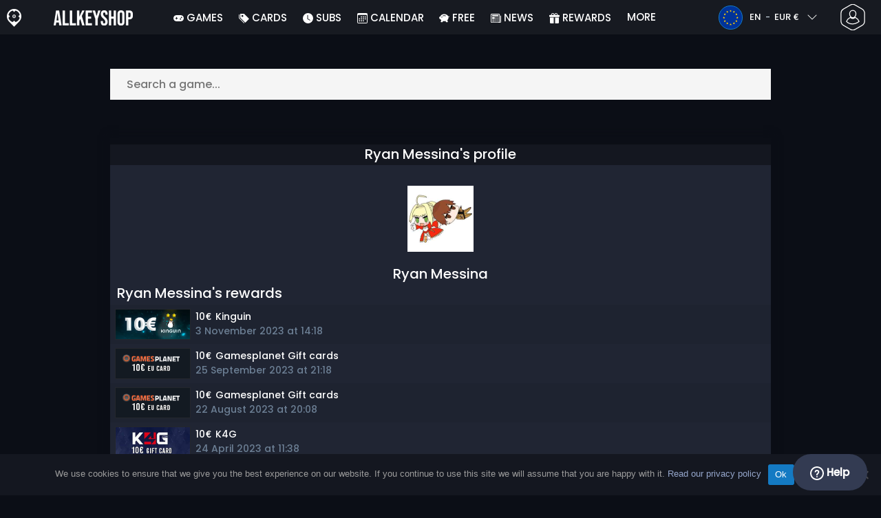

--- FILE ---
content_type: text/html; charset=UTF-8
request_url: https://www.allkeyshop.com/blog/user/300862/
body_size: 26474
content:
<!doctype html>
<html class="webp webp-alpha webp-animation webp-lossless" lang="en">
<head>
		<link rel="preload" href="https://www.allkeyshop.com/blog/wp-includes/js/jquery/jquery.min.js" as="script"><link rel="preconnect" href="https://www.googletagmanager.com">
	<link rel="preconnect" href="https://www.google-analytics.com">
		<!-- GA4 - Google tag (gtag.js) -->

		<script>
			window.dataLayer = window.dataLayer || [];
			function gtag(){dataLayer.push(arguments);}
			gtag('js', new Date());
			gtag('config', 'G-DP3Q90W95L');
			gtag('consent', 'default', {
				'ad_storage': 'denied',
				'ad_user_data': 'denied',
				'ad_personalization': 'denied',
				'analytics_storage': 'denied'
			});
			if (document.cookie.indexOf("cookie_notice_accepted=") !== -1) {
				gtag('consent', 'update', {
					'ad_user_data': 'granted',
					'ad_personalization': 'granted',
					'ad_storage': 'granted',
					'analytics_storage': 'granted'
				});
			}
		</script>
		<script async src="https://www.googletagmanager.com/gtag/js?id=G-DP3Q90W95L"></script>
		<!-- End GA4 - Google tag (gtag.js) -->
		<meta charset="UTF-8" />
	<meta name="theme-color" content="#22374e"/>
	<meta http-equiv="X-UA-Compatible" content="IE=edge">
	<meta name="format-detection" content="telephone=no">
	<meta name="viewport" content="width=device-width, initial-scale=1.0">
	<link rel="pingback" href="https://www.allkeyshop.com/blog/xmlrpc.php" />
						<link rel="alternate" hreflang="en-GB" href="https://www.allkeyshop.com/blog/en-gb/user/300862/" />
					<link rel="alternate" hreflang="en" href="https://www.allkeyshop.com/blog/user/300862/" />
					<link rel="alternate" hreflang="en-US" href="https://www.allkeyshop.com/blog/en-us/user/300862/" />
						<!-- Detected Currency: EUR -->
		<link rel="preload" href="https://www.allkeyshop.com/blog/wp-content/themes/aks-theme/assets/font/Poppins-Medium-AKS.woff2" as="font" type="font/woff2" crossorigin>
	<link rel="preconnect" href="https://cdn.allkeyshop.com">
			<link type="application/opensearchdescription+xml" rel="search" href="https://www.allkeyshop.com/blog/wp-content/themes/aks-theme/assets/xml/open_search_description/osd_aks.xml"/>
	
		<script type="text/javascript">function theChampLoadEvent(e){var t=window.onload;if(typeof window.onload!="function"){window.onload=e}else{window.onload=function(){t();e()}}}</script>
		<script type="text/javascript">var theChampDefaultLang = 'en_GB', theChampCloseIconPath = 'https://www.allkeyshop.com/blog/wp-content/plugins/super-socializer-test/images/close.png';</script>
		<script>var theChampSiteUrl = 'https://www.allkeyshop.com/blog', theChampVerified = 0, theChampEmailPopup = 0, heateorSsMoreSharePopupSearchText = 'Search';</script>
			<script>var theChampLoadingImgPath = 'https://www.allkeyshop.com/blog/wp-content/plugins/super-socializer-test/images/ajax_loader.gif'; var theChampAjaxUrl = 'https://www.allkeyshop.com/blog/wp-admin/admin-ajax.php'; var theChampRedirectionUrl = 'https://www.allkeyshop.com/blog/user/300862/'; var theChampRegRedirectionUrl = 'https://www.allkeyshop.com/blog/user/300862/'; </script>
				<script> var theChampFBKey = '151603848282809', theChampSameTabLogin = '1', theChampVerified = 0; var theChampAjaxUrl = 'https://www.allkeyshop.com/blog/wp-admin/admin-ajax.php'; var theChampPopupTitle = ''; var theChampEmailPopup = 0; var theChampEmailAjaxUrl = 'https://www.allkeyshop.com/blog/wp-admin/admin-ajax.php'; var theChampEmailPopupTitle = ''; var theChampEmailPopupErrorMsg = ''; var theChampEmailPopupUniqueId = ''; var theChampEmailPopupVerifyMessage = ''; var theChampSteamAuthUrl = "https://steamcommunity.com/openid/login?openid.ns=http%3A%2F%2Fspecs.openid.net%2Fauth%2F2.0&openid.mode=checkid_setup&openid.return_to=https%3A%2F%2Fwww.allkeyshop.com%2Fblog%3FSuperSocializerSteamAuth%3Dhttps%253A%252F%252Fwww.allkeyshop.com%252Fblog%252Fuser%252F300862%252F&openid.realm=https%3A%2F%2Fwww.allkeyshop.com&openid.identity=http%3A%2F%2Fspecs.openid.net%2Fauth%2F2.0%2Fidentifier_select&openid.claimed_id=http%3A%2F%2Fspecs.openid.net%2Fauth%2F2.0%2Fidentifier_select"; var theChampCurrentPageUrl = 'https%3A%2F%2Fwww.allkeyshop.com%2Fblog%2Fuser%2F300862%2F';  var heateorMSEnabled = 0, theChampTwitterAuthUrl = theChampSiteUrl + "?SuperSocializerAuth=Twitter&super_socializer_redirect_to=" + theChampCurrentPageUrl, theChampLineAuthUrl = theChampSiteUrl + "?SuperSocializerAuth=Line&super_socializer_redirect_to=" + theChampCurrentPageUrl, theChampLiveAuthUrl = theChampSiteUrl + "?SuperSocializerAuth=Live&super_socializer_redirect_to=" + theChampCurrentPageUrl, theChampFacebookAuthUrl = theChampSiteUrl + "?SuperSocializerAuth=Facebook&super_socializer_redirect_to=" + theChampCurrentPageUrl, theChampYahooAuthUrl = theChampSiteUrl + "?SuperSocializerAuth=Yahoo&super_socializer_redirect_to=" + theChampCurrentPageUrl, theChampGoogleAuthUrl = theChampSiteUrl + "?SuperSocializerAuth=Google&super_socializer_redirect_to=" + theChampCurrentPageUrl, theChampYoutubeAuthUrl = theChampSiteUrl + "?SuperSocializerAuth=Youtube&super_socializer_redirect_to=" + theChampCurrentPageUrl, theChampVkontakteAuthUrl = theChampSiteUrl + "?SuperSocializerAuth=Vkontakte&super_socializer_redirect_to=" + theChampCurrentPageUrl, theChampLinkedinAuthUrl = theChampSiteUrl + "?SuperSocializerAuth=Linkedin&super_socializer_redirect_to=" + theChampCurrentPageUrl, theChampInstagramAuthUrl = theChampSiteUrl + "?SuperSocializerAuth=Instagram&super_socializer_redirect_to=" + theChampCurrentPageUrl, theChampWordpressAuthUrl = theChampSiteUrl + "?SuperSocializerAuth=Wordpress&super_socializer_redirect_to=" + theChampCurrentPageUrl, theChampDribbbleAuthUrl = theChampSiteUrl + "?SuperSocializerAuth=Dribbble&super_socializer_redirect_to=" + theChampCurrentPageUrl, theChampGithubAuthUrl = theChampSiteUrl + "?SuperSocializerAuth=Github&super_socializer_redirect_to=" + theChampCurrentPageUrl, theChampSpotifyAuthUrl = theChampSiteUrl + "?SuperSocializerAuth=Spotify&super_socializer_redirect_to=" + theChampCurrentPageUrl, theChampKakaoAuthUrl = theChampSiteUrl + "?SuperSocializerAuth=Kakao&super_socializer_redirect_to=" + theChampCurrentPageUrl, theChampTwitchAuthUrl = theChampSiteUrl + "?SuperSocializerAuth=Twitch&super_socializer_redirect_to=" + theChampCurrentPageUrl, theChampRedditAuthUrl = theChampSiteUrl + "?SuperSocializerAuth=Reddit&super_socializer_redirect_to=" + theChampCurrentPageUrl, theChampDisqusAuthUrl = theChampSiteUrl + "?SuperSocializerAuth=Disqus&super_socializer_redirect_to=" + theChampCurrentPageUrl, theChampDropboxAuthUrl = theChampSiteUrl + "?SuperSocializerAuth=Dropbox&super_socializer_redirect_to=" + theChampCurrentPageUrl, theChampFoursquareAuthUrl = theChampSiteUrl + "?SuperSocializerAuth=Foursquare&super_socializer_redirect_to=" + theChampCurrentPageUrl, theChampAmazonAuthUrl = theChampSiteUrl + "?SuperSocializerAuth=Amazon&super_socializer_redirect_to=" + theChampCurrentPageUrl, theChampStackoverflowAuthUrl = theChampSiteUrl + "?SuperSocializerAuth=Stackoverflow&super_socializer_redirect_to=" + theChampCurrentPageUrl, theChampDiscordAuthUrl = theChampSiteUrl + "?SuperSocializerAuth=Discord&super_socializer_redirect_to=" + theChampCurrentPageUrl, theChampMailruAuthUrl = theChampSiteUrl + "?SuperSocializerAuth=Mailru&super_socializer_redirect_to=" + theChampCurrentPageUrl, theChampYandexAuthUrl = theChampSiteUrl + "?SuperSocializerAuth=Yandex&super_socializer_redirect_to=" + theChampCurrentPageUrl; theChampOdnoklassnikiAuthUrl = theChampSiteUrl + "?SuperSocializerAuth=Odnoklassniki&super_socializer_redirect_to=" + theChampCurrentPageUrl;</script>
			<style type="text/css">
						.the_champ_button_instagram span.the_champ_svg,a.the_champ_instagram span.the_champ_svg{background:radial-gradient(circle at 30% 107%,#fdf497 0,#fdf497 5%,#fd5949 45%,#d6249f 60%,#285aeb 90%)}
					.the_champ_horizontal_sharing .the_champ_svg,.heateor_ss_standard_follow_icons_container .the_champ_svg{
					color: #fff;
				border-width: 0px;
		border-style: solid;
		border-color: transparent;
	}
		.the_champ_horizontal_sharing .theChampTCBackground{
		color:#666;
	}
		.the_champ_horizontal_sharing span.the_champ_svg:hover,.heateor_ss_standard_follow_icons_container span.the_champ_svg:hover{
				border-color: transparent;
	}
		.the_champ_vertical_sharing span.the_champ_svg,.heateor_ss_floating_follow_icons_container span.the_champ_svg{
					color: #fff;
				border-width: 0px;
		border-style: solid;
		border-color: transparent;
	}
		.the_champ_vertical_sharing .theChampTCBackground{
		color:#666;
	}
		.the_champ_vertical_sharing span.the_champ_svg:hover,.heateor_ss_floating_follow_icons_container span.the_champ_svg:hover{
						border-color: transparent;
		}
	@media screen and (max-width:783px){.the_champ_vertical_sharing{display:none!important}}div.heateor_ss_mobile_footer{display:none;}@media screen and (max-width:783px){div.the_champ_bottom_sharing div.the_champ_sharing_ul .theChampTCBackground{width:100%!important;background-color:white}div.the_champ_bottom_sharing{width:100%!important;left:0!important;}div.the_champ_bottom_sharing a{width:12.5% !important;margin:0!important;padding:0!important;}div.the_champ_bottom_sharing .the_champ_svg{width:100%!important;}div.the_champ_bottom_sharing div.theChampTotalShareCount{font-size:.7em!important;line-height:28px!important}div.the_champ_bottom_sharing div.theChampTotalShareText{font-size:.5em!important;line-height:0px!important}div.heateor_ss_mobile_footer{display:block;height:40px;}.the_champ_bottom_sharing{padding:0!important;display:block!important;width: auto!important;bottom:-2px!important;top: auto!important;}.the_champ_bottom_sharing .the_champ_square_count{line-height: inherit;}.the_champ_bottom_sharing .theChampSharingArrow{display:none;}.the_champ_bottom_sharing .theChampTCBackground{margin-right: 1.1em !important}}</style>
	<meta name='robots' content='noindex' />
	<script>
		window.__site = {"ajaxUrl":"https:\/\/www.allkeyshop.com\/blog\/wp-admin\/admin-ajax.php","themeUrl":"https:\/\/www.allkeyshop.com\/blog\/wp-content\/themes\/aks-theme","url":"https:\/\/www.allkeyshop.com\/blog","none":"none","currentUser":{"id":0,"email":false},"trans":[],"i18n":{"locale":"en","better_locale":""},"shortName":"aks","siteName":"allkeyshop.com","isExtensionEnabled":false,"currency":"eur","currencySymbol":"\u20ac"};

		const numberFormatter = new Intl.NumberFormat(__site.i18n.locale);
		__site.i18n.formatNumber = numberFormatter.format;
	</script>
	
	<!-- This site is optimized with the Yoast SEO plugin v26.8 - https://yoast.com/product/yoast-seo-wordpress/ -->
	<link media="all" href="https://www.allkeyshop.com/blog/wp-content/cache/autoptimize/css/autoptimize_dc453d722334cd7239a8b8bfa7a781fa.css" rel="stylesheet"><title>Ryan Messina&#039;s profile - Allkeyshop.com</title>
	<meta name="description" content="Get the best deals on Steam keys, CD keys, and game keys for PC, Xbox, and PS5. Compare prices game code from trusted sellers and saving today!" />
	<meta property="og:locale" content="en" />
	<meta property="og:type" content="website" />
	<meta property="og:title" content="CD Keys, Steam Keys and Game Keys Compare Prices - Allkeyshop.com" />
	<meta property="og:description" content="Get the best deals on Steam keys, CD keys, and game keys for PC, Xbox, and PS5. Compare prices from trusted sellers and start saving today with Allkeyshop!" />
	<meta property="og:url" content="https://www.allkeyshop.com/blog/" />
	<meta property="og:site_name" content="AllKeyShop.com" />
	<meta property="og:image" content="https://www.allkeyshop.com/blog/wp-content/uploads/OG-2022-AKS.jpg" />
	<meta property="og:image:width" content="500" />
	<meta property="og:image:height" content="500" />
	<meta property="og:image:type" content="image/jpeg" />
	<meta name="twitter:card" content="summary_large_image" />
	<meta name="twitter:site" content="@Allkeyshop" />
	<script type="application/ld+json" class="yoast-schema-graph">{"@context":"https://schema.org","@graph":[{"@type":"CollectionPage","@id":"https://www.allkeyshop.com/blog/","url":"https://www.allkeyshop.com/blog/","name":"CD Keys | Cheap Steam Keys and Game Codes Compare Prices - Allkeyshop.com","isPartOf":{"@id":"https://www.allkeyshop.com/blog/#website"},"about":{"@id":"https://www.allkeyshop.com/blog/#organization"},"description":"Get the best deals on Steam keys, CD keys, and game keys for PC, Xbox, and PS5. Compare prices game code from trusted sellers and saving today!","breadcrumb":{"@id":"https://www.allkeyshop.com/blog/#breadcrumb"},"inLanguage":"en"},{"@type":"BreadcrumbList","@id":"https://www.allkeyshop.com/blog/#breadcrumb","itemListElement":[{"@type":"ListItem","position":1,"name":"Home","item":"https://www.allkeyshop.com/blog/"}]},{"@type":"WebSite","@id":"https://www.allkeyshop.com/blog/#website","url":"https://www.allkeyshop.com/blog/","name":"AllKeyShop.com","description":"Find Game CD keys for PC, Xbox, PS5 at best prices. Compare real-time offers from trusted sellers. Enjoy reliable customer support. Join for exclusive rewards!","publisher":{"@id":"https://www.allkeyshop.com/blog/#organization"},"alternateName":"AKS","potentialAction":[{"@type":"SearchAction","target":{"@type":"EntryPoint","urlTemplate":"https://www.allkeyshop.com/blog/catalogue/search-{search_term_string}"},"query-input":{"@type":"PropertyValueSpecification","valueRequired":true,"valueName":"search_term_string"}}],"inLanguage":"en"},{"@type":"Organization","@id":"https://www.allkeyshop.com/blog/#organization","name":"Allkeyshop Limited","url":"https://www.allkeyshop.com/blog/","logo":{"@type":"ImageObject","inLanguage":"en","@id":"https://www.allkeyshop.com/blog/#/schema/logo/image/","url":"https://www.allkeyshop.com/blog/wp-content/uploads/OG-MAIN.jpg","contentUrl":"https://www.allkeyshop.com/blog/wp-content/uploads/OG-MAIN.jpg","width":500,"height":500,"caption":"Allkeyshop Limited"},"image":{"@id":"https://www.allkeyshop.com/blog/#/schema/logo/image/"},"sameAs":["https://www.facebook.com/ALLKEYSHOPCOM","https://x.com/Allkeyshop","https://www.youtube.com/user/allkeyshopofficial"]}]}</script>
	<meta name="msvalidate.01" content="E1DDF618EA6C80BEF433F12DB126F11D" />
	<meta name="yandex-verification" content="b0dbe4ea1ba2948c" />
	<!-- / Yoast SEO plugin. -->


<style id='wp-img-auto-sizes-contain-inline-css' type='text/css'>
img:is([sizes=auto i],[sizes^="auto," i]){contain-intrinsic-size:3000px 1500px}
/*# sourceURL=wp-img-auto-sizes-contain-inline-css */
</style>




<style id='classic-theme-styles-inline-css' type='text/css'>
/*! This file is auto-generated */
.wp-block-button__link{color:#fff;background-color:#32373c;border-radius:9999px;box-shadow:none;text-decoration:none;padding:calc(.667em + 2px) calc(1.333em + 2px);font-size:1.125em}.wp-block-file__button{background:#32373c;color:#fff;text-decoration:none}
/*# sourceURL=/wp-includes/css/classic-themes.min.css */
</style>




<style id='the_champ_frontend_css-inline-css' type='text/css'>
#TB_window {
    background-color: #22374e;
}
#TB_title {
    background-color: #22374e;
}
/*# sourceURL=the_champ_frontend_css-inline-css */
</style>

    <style>
        .aks-cred-message {
            padding: 10px;
            margin-bottom: 10px;
            border-radius: 4px;
        }
        .aks-cred-message.error {
            background-color: #ffebee;
            color: #c62828;
            border: 1px solid #ffcdd2;
        }
        .aks-cred-message.success {
            background-color: #e8f5e9;
            color: #2e7d32;
            border: 1px solid #c8e6c9;
        }
    </style>
                <script>
                (() => {
                    const currencies = {"eur":{"symbol":"\u20ac","name":"Euro","code":"eur","format":"{value}{symbol}"},"usd":{"symbol":"$","name":"US Dollar","code":"usd","format":"{symbol}{value}"},"gbp":{"symbol":"\u00a3","name":"British Pound Sterling","code":"gbp","format":"{symbol}{value}"}};
                    const numberFormatter = new Intl.NumberFormat(__site.i18n.locale, {
                        minimumFractionDigits: 2,
                        maximumFractionDigits: 2,
                    });
                    const getCurrencySymbol = (locale, currency) => (0).toLocaleString(locale, { style: 'currency', currency, minimumFractionDigits: 0, maximumFractionDigits: 0 }).replace(/\d/g, '').trim();

                    window.__site.i18n.formatPrice = (price, currency) => {
                        if (!currency) {
                            currency = __site.currency;
                        }
                        if (price === 0.01 || price === "0.01") {
                            return "Free";
                        }

                        if (price === 0.02 || price === "0.02") {
                            if (currency.toLowerCase() == 'eur') {
                                return "--" + getCurrencySymbol(__site.i18n.locale ,currency.toLowerCase());
                            } else {
                                return getCurrencySymbol(__site.i18n.locale ,currency.toLowerCase()) + "--";
                            }
                        }

                        if (currency.toLowerCase() == 'eur') {
                            return numberFormatter.format(price) + getCurrencySymbol(__site.i18n.locale ,currency.toLowerCase());
                        } else {
                            return getCurrencySymbol(__site.i18n.locale ,currency.toLowerCase()) + numberFormatter.format(price);
                        }
                    };
                })();
            </script>
            <link rel="manifest" href="https://www.allkeyshop.com/blog/wp-content/themes/aks-theme/assets/manifest/manifest.php"/>
<link rel="icon" href="https://www.allkeyshop.com/blog/wp-content/themes/aks-theme/assets/image/favicon-32x32.png"  type="image/png" sizes="16x16 32x32 48x48"/>
<link rel="icon" href="https://www.allkeyshop.com/blog/wp-content/themes/aks-theme/assets/image/favicon-192x192.png"  type="image/png" sizes="192x192"/>

					    <script type="text/javascript">
        var _paq = window._paq = window._paq || [];
        _paq.push(['trackPageView']);
        _paq.push(['enableLinkTracking']);
        (function() {
            var u="https://www.allkeyshop.com/analytics/";
            _paq.push(['setTrackerUrl', u+'script.phtml']);
            _paq.push(['setSiteId', "4"]);
            var d=document, g=d.createElement('script'), s=d.getElementsByTagName('script')[0];
            g.async=true; g.src=u+'script.js'; s.parentNode.insertBefore(g,s);
        })();
    </script>
	</head>
<body class="home blog wp-theme-aks-theme cookies-not-set body__container">
	 
	

	<div class="body__overlay"></div>

	
	
	<header class="header__container userbar" data-header>
    <div class="header__container--inner">
        <div class="container userbar-top-row">
            <!-- BANNER BRAND -->
            <a href="https://www.allkeyshop.com/blog/" class="userbar-brand">
                                    <picture>
            <source srcset="https://www.allkeyshop.com/blog/wp-content/themes/aks-theme/assets/image/layout/banner-brand-logo.webp" type="image/webp">
            <source srcset="https://www.allkeyshop.com/blog/wp-content/themes/aks-theme/assets/image/layout/banner-brand-logo.png" type="image/png">
            <img src="https://www.allkeyshop.com/blog/wp-content/themes/aks-theme/assets/image/layout/banner-brand-logo.png" alt="Logo" width="21" height="26"  width="42" height="52">
        </picture>
                                </a>

            <!-- BANNER SLOGAN -->
            <div class="userbar-slogan">
                 <a href="https://www.allkeyshop.com/blog/">
                    <picture>
            <source srcset="https://www.allkeyshop.com/blog/wp-content/themes/aks-theme/assets/image/layout/site_name/allkeyshop.com_white.webp" type="image/webp">
            <source srcset="https://www.allkeyshop.com/blog/wp-content/themes/aks-theme/assets/image/layout/site_name/allkeyshop.com_white.png" type="image/png">
            <img src="https://www.allkeyshop.com/blog/wp-content/themes/aks-theme/assets/image/layout/site_name/allkeyshop.com_white.png" alt="AllKeyShop.com" width="115" height="22" class="brand__logo"  width="115" height="22">
        </picture>
                </a>
            </div>

            <nav class="nav menu__container">
    <div class="menu__wrapper">

        <!-- Menu mobile buttons -->
        <div class="button--previous d-inline-block d-lg-none">&#8249;</div>
        <div class="button--close menu__trigger d-inline-block d-lg-none">&#215;</div>

                    <!-- Login -->
            <div class="mx-auto mt-5 d-block d-lg-none">
                <div class="mx-auto text-center">Connection</div>
                                     <div ><div class="the_champ_login_container"><ul class="the_champ_login_ul"><li><i class="theChampLogin theChampFacebookBackground theChampFacebookLogin" alt="Login with Facebook" title="Login with Facebook" onclick="theChampInitiateLogin(this, 'facebook')" ><div class="theChampFacebookLogoContainer"><ss style="display:block" class="theChampLoginSvg theChampFacebookLoginSvg"></ss></div></i></li><li><i id="theChampGoogleButton" class="theChampLogin theChampGoogleBackground theChampGoogleLogin" alt="Login with Google" title="Login with Google" onclick="theChampInitiateLogin(this, 'google')" ><ss style="display:block" class="theChampLoginSvg theChampGoogleLoginSvg"></ss></i></li><li><i class="theChampLogin theChampSteamBackground theChampSteamLogin" alt="Login with Steam" title="Login with Steam" onclick="theChampInitiateLogin(this, 'steam')" ><ss style="display:block" class="theChampLoginSvg theChampSteamLoginSvg"></ss></i></li><li><i class="theChampLogin theChampDiscordBackground theChampDiscordLogin" alt="Login with Discord" title="Login with Discord" onclick="theChampInitiateLogin(this, 'discord')" ><ss style="display:block" class="theChampLoginSvg theChampDiscordLoginSvg"></ss></i></li><li><i class="theChampLogin theChampTwitchBackground theChampTwitchLogin" alt="Login with Twitch" title="Login with Twitch" onclick="theChampInitiateLogin(this, 'twitch')" ><ss style="display:block" class="theChampLoginSvg theChampTwitchLoginSvg"></ss></i></li></ul></div></div><div style="clear:both"></div>
                            </div>
                            
                                    
        <!-- Locale dropdowns (language + currency) mobile -->
        <div class="settings__wrapper d-flex d-lg-none">
                            

<div class="blw userbar__dropdown-container x-userbar-dropdown" id='languageButton'>
    <button class="userbar__btn blw__button x-btn x-dropdown-handle">
        <span class="blw__flag blw__flag--small fi fi-eu"></span>

        <span class="blw__button__label">
            EN
            <span class="blw__button__separator">-</span>
            EUR €
        </span>

        <span class="blw__button__icon">
            <i class="fas fa-chevron-down">  
  
  
<svg  width="16" height="16" fill="currentColor">
  <use xlink:href="https://www.allkeyshop.com/blog/wp-content/themes/aks-theme/assets/images/sprites/storesprite.svg#chevron-down"/>
</svg></i>
            <i class="fas fa-chevron-up">  
  
  
<svg  width="16" height="16" fill="currentColor">
  <use xlink:href="https://www.allkeyshop.com/blog/wp-content/themes/aks-theme/assets/images/sprites/storesprite.svg#chevron-up"/>
</svg></i>
        </span>
    </button>

    <div class="userbar__dropdown x-dropdown blw__dropdown" id='languageDropdown'>
        <div class="userbar__dropdown__wrapper blw__dropdown__wrapper">
            <div>
                <div class="blw__dropdown__title">Language</div>

                <ul class="blw__list" id='languageSwitch'>
                                            <li class="blw__list__item--active">
                            <a href="https://www.allkeyshop.com/blog/">
                                <div class="blw__flag blw__flag--small fi fi-eu"></div>
                                EN
                            </a>
                        </li>
                                            <li >
                            <a href="https://www.goclecd.fr/">
                                <div class="blw__flag blw__flag--small fi fi-fr"></div>
                                FR
                            </a>
                        </li>
                                            <li >
                            <a href="https://www.keyforsteam.de/">
                                <div class="blw__flag blw__flag--small fi fi-de"></div>
                                DE
                            </a>
                        </li>
                                            <li >
                            <a href="https://www.clavecd.es/">
                                <div class="blw__flag blw__flag--small fi fi-es"></div>
                                ES
                            </a>
                        </li>
                                            <li >
                            <a href="https://www.cdkeyit.it/">
                                <div class="blw__flag blw__flag--small fi fi-it"></div>
                                IT
                            </a>
                        </li>
                                            <li >
                            <a href="https://www.cdkeypt.pt/">
                                <div class="blw__flag blw__flag--small fi fi-pt"></div>
                                PT
                            </a>
                        </li>
                                            <li >
                            <a href="https://www.cdkeynl.nl/">
                                <div class="blw__flag blw__flag--small fi fi-nl"></div>
                                NL
                            </a>
                        </li>
                                    </ul>
            </div>

            <div class="blw__dropdown__separator"></div>

            <div>
                <div class="blw__dropdown__title">Currency</div>

                <ul class="blw__list blw__list--centered" id='currencySwitch'>
                                            <li class="blw__list__item--active">
                            <a href="https://www.allkeyshop.com/blog/" class="x-set-currency" data-currency="eur">
                                EUR €
                            </a>
                        </li>
                                            <li >
                            <a href="https://www.allkeyshop.com/blog/en-us/" class="x-set-currency" data-currency="usd">
                                USD $
                            </a>
                        </li>
                                            <li >
                            <a href="https://www.allkeyshop.com/blog/en-gb/" class="x-set-currency" data-currency="gbp">
                                GBP £
                            </a>
                        </li>
                                    </ul>
            </div>
        </div>
    </div>
</div>

                    </div>

        <!-- Menu list -->
        <ul class="menu__list container nav-links nav justify-content-around">
                                    <li class="menu__list-item nav-link  menu-item menu-item-type-custom menu-item-object-custom menu-item-111287">
                        <div class="menu__list-wrapper">
                            <a class="menu__link"
                                 href="https://www.allkeyshop.com/blog/games/"
                                
                                 target="_self"    rel=""
                                                            >
                                <span class="menu__icon" style="display: none"></span>
                                <span class="menu__title"> <svg class="bi" width="15" height="15" fill="currentColor" preserveAspectRatio="xMidYMid meet"><use xlink:href="https://www.allkeyshop.com/blog/wp-content/themes/aks-theme/assets/images/sprites/storesprite.svg#custom-gamepad-solid"/></svg> Games </span>
                            </a>
                            <span class="menu__link nav-link-no-link" style="display: none">
                                <span class="menu__icon" style="display: none"></span>
                                <span class="menu__title"> <svg class="bi" width="15" height="15" fill="currentColor" preserveAspectRatio="xMidYMid meet"><use xlink:href="https://www.allkeyshop.com/blog/wp-content/themes/aks-theme/assets/images/sprites/storesprite.svg#custom-gamepad-solid"/></svg> Games </span>
                            </span>

                                                    </div>
                    </li>
                                    <li class="menu__list-item nav-link  menu-item menu-item-type-custom menu-item-object-custom menu-item-has-children menu-item-2149958">
                        <div class="menu__list-wrapper">
                            <a class="menu__link"
                                 href="https://www.allkeyshop.com/blog/catalogue/category-giftcards/"
                                
                                 target="_self"    rel=""
                                                            >
                                <span class="menu__icon" style="display: none"></span>
                                <span class="menu__title"> <svg class="bi" width="15" height="15" fill="currentColor" preserveAspectRatio="xMidYMid meet"><use xlink:href="https://www.allkeyshop.com/blog/wp-content/themes/aks-theme/assets/images/sprites/storesprite.svg#tags-fill"/></svg> Cards </span>
                            </a>
                            <span class="menu__link nav-link-no-link" style="display: none">
                                <span class="menu__icon" style="display: none"></span>
                                <span class="menu__title"> <svg class="bi" width="15" height="15" fill="currentColor" preserveAspectRatio="xMidYMid meet"><use xlink:href="https://www.allkeyshop.com/blog/wp-content/themes/aks-theme/assets/images/sprites/storesprite.svg#tags-fill"/></svg> Cards </span>
                            </span>

                                                            <ul class="menu__dropdown nav-link-dropdown" data-nav-dropdown>
                                                                            <li class="menu__dropdown-item nav-link-dropdown-link  menu-item menu-item-type-custom menu-item-object-custom menu-item-2313359">
                                            <a class="menu__dropdown-link" href="https://www.allkeyshop.com/blog/buy-steam-gift-card-cd-key-compare-prices/"  target="_self"   >
                                                <span>Steam Gift Cards</span>
                                                                                            </a>
                                                                                    </li>
                                                                            <li class="menu__dropdown-item nav-link-dropdown-link  menu--console menu-item menu-item-type-custom menu-item-object-custom menu-item-127030">
                                            <a class="menu__dropdown-link" href="https://www.allkeyshop.com/blog/xbox-gift-cards/"  target="_self"   >
                                                <span>Xbox Gift Cards</span>
                                                                                            </a>
                                                                                    </li>
                                                                            <li class="menu__dropdown-item nav-link-dropdown-link  menu-item menu-item-type-custom menu-item-object-custom menu-item-518143">
                                            <a class="menu__dropdown-link" href="https://www.allkeyshop.com/blog/playstation-gift-cards/"  target="_self"   >
                                                <span>PlayStation Gift Cards</span>
                                                                                            </a>
                                                                                    </li>
                                                                            <li class="menu__dropdown-item nav-link-dropdown-link  menu-item menu-item-type-custom menu-item-object-custom menu-item-111058">
                                            <a class="menu__dropdown-link" href="https://www.allkeyshop.com/blog/buy-nintendo-eshop-cards-cd-key-compare-prices/"  target="_self"   >
                                                <span>Nintendo eShop Cards</span>
                                                                                            </a>
                                                                                    </li>
                                                                            <li class="menu__dropdown-item nav-link-dropdown-link  menu-item menu-item-type-custom menu-item-object-custom menu-item-2313375">
                                            <a class="menu__dropdown-link" href="https://www.allkeyshop.com/blog/buy-roblox-gift-card-cd-key-compare-prices/"  target="_self"   >
                                                <span>Roblox Gift Cards</span>
                                                                                            </a>
                                                                                    </li>
                                                                            <li class="menu__dropdown-item nav-link-dropdown-link  menu-item menu-item-type-custom menu-item-object-custom menu-item-2707753">
                                            <a class="menu__dropdown-link" href="https://www.allkeyshop.com/blog/catalogue/category-giftcards/"  target="_self"   >
                                                <span>All Gift Cards</span>
                                                                                            </a>
                                                                                    </li>
                                                                    </ul>
                                                    </div>
                    </li>
                                    <li class="menu__list-item nav-link  menu-item menu-item-type-custom menu-item-object-custom menu-item-has-children menu-item-2471148">
                        <div class="menu__list-wrapper">
                            <a class="menu__link"
                                 href="https://www.allkeyshop.com/blog/catalogue/category-subscriptions/"
                                
                                 target="_self"    rel=""
                                                            >
                                <span class="menu__icon" style="display: none"></span>
                                <span class="menu__title"> <svg class="bi" width="15" height="15" fill="currentColor" preserveAspectRatio="xMidYMid meet"><use xlink:href="https://www.allkeyshop.com/blog/wp-content/themes/aks-theme/assets/images/sprites/storesprite.svg#clock-fill"/></svg> Subs </span>
                            </a>
                            <span class="menu__link nav-link-no-link" style="display: none">
                                <span class="menu__icon" style="display: none"></span>
                                <span class="menu__title"> <svg class="bi" width="15" height="15" fill="currentColor" preserveAspectRatio="xMidYMid meet"><use xlink:href="https://www.allkeyshop.com/blog/wp-content/themes/aks-theme/assets/images/sprites/storesprite.svg#clock-fill"/></svg> Subs </span>
                            </span>

                                                            <ul class="menu__dropdown nav-link-dropdown" data-nav-dropdown>
                                                                            <li class="menu__dropdown-item nav-link-dropdown-link  menu-item menu-item-type-custom menu-item-object-custom menu-item-2471391">
                                            <a class="menu__dropdown-link" href="https://www.allkeyshop.com/blog/buy-ps-plus-essential-compare-prices/"  target="_self"   >
                                                <span>Playstation Plus Essential</span>
                                                                                            </a>
                                                                                    </li>
                                                                            <li class="menu__dropdown-item nav-link-dropdown-link  menu-item menu-item-type-custom menu-item-object-custom menu-item-2471393">
                                            <a class="menu__dropdown-link" href="https://www.allkeyshop.com/blog/buy-ps-plus-extra-compare-prices/"  target="_self"   >
                                                <span>Playstation Plus Extra</span>
                                                                                            </a>
                                                                                    </li>
                                                                            <li class="menu__dropdown-item nav-link-dropdown-link  menu-item menu-item-type-custom menu-item-object-custom menu-item-2471394">
                                            <a class="menu__dropdown-link" href="https://www.allkeyshop.com/blog/buy-ps-plus-premium-compare-prices/"  target="_self"   >
                                                <span>Playstation Plus Premium</span>
                                                                                            </a>
                                                                                    </li>
                                                                            <li class="menu__dropdown-item nav-link-dropdown-link  menu-item menu-item-type-custom menu-item-object-custom menu-item-2471390">
                                            <a class="menu__dropdown-link" href="https://www.allkeyshop.com/blog/buy-xbox-game-pass-core-cd-key-compare-prices/"  target="_self"   >
                                                <span>Xbox Game Pass Core</span>
                                                                                            </a>
                                                                                    </li>
                                                                            <li class="menu__dropdown-item nav-link-dropdown-link  menu-item menu-item-type-custom menu-item-object-custom menu-item-2471388">
                                            <a class="menu__dropdown-link" href="https://www.allkeyshop.com/blog/buy-xbox-game-pass-pc-cd-key-compare-prices/"  target="_self"   >
                                                <span>Xbox Game Pass PC</span>
                                                                                            </a>
                                                                                    </li>
                                                                            <li class="menu__dropdown-item nav-link-dropdown-link  menu-item menu-item-type-custom menu-item-object-custom menu-item-2471389">
                                            <a class="menu__dropdown-link" href="https://www.allkeyshop.com/blog/buy-xbox-game-pass-xbox-one-cd-key-compare-prices/"  target="_self"   >
                                                <span>Xbox Game Pass Standard</span>
                                                                                            </a>
                                                                                    </li>
                                                                            <li class="menu__dropdown-item nav-link-dropdown-link  menu-item menu-item-type-custom menu-item-object-custom menu-item-2471387">
                                            <a class="menu__dropdown-link" href="https://www.allkeyshop.com/blog/buy-xbox-game-pass-ultimate-cd-key-compare-prices/"  target="_self"   >
                                                <span>Xbox Game Pass Ultimate</span>
                                                                                            </a>
                                                                                    </li>
                                                                            <li class="menu__dropdown-item nav-link-dropdown-link  menu-item menu-item-type-custom menu-item-object-custom menu-item-2471395">
                                            <a class="menu__dropdown-link" href="https://www.allkeyshop.com/blog/buy-nintendo-switch-online-12-months-nintendo-switch-compare-prices/"  target="_self"   >
                                                <span>Nintendo Online</span>
                                                                                            </a>
                                                                                    </li>
                                                                            <li class="menu__dropdown-item nav-link-dropdown-link  menu-item menu-item-type-custom menu-item-object-custom menu-item-2707756">
                                            <a class="menu__dropdown-link" href="https://www.allkeyshop.com/blog/catalogue/category-subscriptions/"  target="_self"   >
                                                <span>All Subscription Cards</span>
                                                                                            </a>
                                                                                    </li>
                                                                    </ul>
                                                    </div>
                    </li>
                                    <li class="menu__list-item nav-link  menu-item menu-item-type-custom menu-item-object-custom menu-item-2821524">
                        <div class="menu__list-wrapper">
                            <a class="menu__link"
                                 href="https://www.allkeyshop.com/blog/calendar"
                                
                                 target="_self"    rel=""
                                                            >
                                <span class="menu__icon" style="display: none"></span>
                                <span class="menu__title"> <svg class="bi" width="15" height="15" fill="currentColor" preserveAspectRatio="xMidYMid meet"><use xlink:href="https://www.allkeyshop.com/blog/wp-content/themes/aks-theme/assets/images/sprites/storesprite.svg#calendar3"/></svg> Calendar </span>
                            </a>
                            <span class="menu__link nav-link-no-link" style="display: none">
                                <span class="menu__icon" style="display: none"></span>
                                <span class="menu__title"> <svg class="bi" width="15" height="15" fill="currentColor" preserveAspectRatio="xMidYMid meet"><use xlink:href="https://www.allkeyshop.com/blog/wp-content/themes/aks-theme/assets/images/sprites/storesprite.svg#calendar3"/></svg> Calendar </span>
                            </span>

                                                    </div>
                    </li>
                                    <li class="menu__list-item nav-link  menu-item menu-item-type-custom menu-item-object-custom menu-item-111055">
                        <div class="menu__list-wrapper">
                            <a class="menu__link"
                                 href="https://www.allkeyshop.com/blog/daily-game-deals/"
                                
                                 target="_self"    rel=""
                                                            >
                                <span class="menu__icon" style="display: none"></span>
                                <span class="menu__title"> <svg class="bi" width="15" height="15" fill="currentColor" preserveAspectRatio="xMidYMid meet"><use xlink:href="https://www.allkeyshop.com/blog/wp-content/themes/aks-theme/assets/images/sprites/storesprite.svg#piggy-bank-fill"/></svg> Free </span>
                            </a>
                            <span class="menu__link nav-link-no-link" style="display: none">
                                <span class="menu__icon" style="display: none"></span>
                                <span class="menu__title"> <svg class="bi" width="15" height="15" fill="currentColor" preserveAspectRatio="xMidYMid meet"><use xlink:href="https://www.allkeyshop.com/blog/wp-content/themes/aks-theme/assets/images/sprites/storesprite.svg#piggy-bank-fill"/></svg> Free </span>
                            </span>

                                                    </div>
                    </li>
                                    <li class="menu__list-item nav-link  menu-item menu-item-type-custom menu-item-object-custom menu-item-2544327">
                        <div class="menu__list-wrapper">
                            <a class="menu__link"
                                 href="https://www.allkeyshop.com/blog/category/news/"
                                
                                 target="_self"    rel=""
                                                            >
                                <span class="menu__icon" style="display: none"></span>
                                <span class="menu__title"> <svg class="bi" width="15" height="15" fill="currentColor" preserveAspectRatio="xMidYMid meet"><use xlink:href="https://www.allkeyshop.com/blog/wp-content/themes/aks-theme/assets/images/sprites/storesprite.svg#newspaper"/></svg> News </span>
                            </a>
                            <span class="menu__link nav-link-no-link" style="display: none">
                                <span class="menu__icon" style="display: none"></span>
                                <span class="menu__title"> <svg class="bi" width="15" height="15" fill="currentColor" preserveAspectRatio="xMidYMid meet"><use xlink:href="https://www.allkeyshop.com/blog/wp-content/themes/aks-theme/assets/images/sprites/storesprite.svg#newspaper"/></svg> News </span>
                            </span>

                                                    </div>
                    </li>
                                    <li class="menu__list-item nav-link  menu-item menu-item-type-custom menu-item-object-custom menu-item-518161">
                        <div class="menu__list-wrapper">
                            <a class="menu__link"
                                 href="https://www.allkeyshop.com/blog/reward-program/"
                                
                                 target="_self"    rel=""
                                                            >
                                <span class="menu__icon" style="display: none"></span>
                                <span class="menu__title"> <svg class="bi" width="15" height="15" fill="currentColor" preserveAspectRatio="xMidYMid meet"><use xlink:href="https://www.allkeyshop.com/blog/wp-content/themes/aks-theme/assets/images/sprites/storesprite.svg#gift-fill"/></svg> Rewards </span>
                            </a>
                            <span class="menu__link nav-link-no-link" style="display: none">
                                <span class="menu__icon" style="display: none"></span>
                                <span class="menu__title"> <svg class="bi" width="15" height="15" fill="currentColor" preserveAspectRatio="xMidYMid meet"><use xlink:href="https://www.allkeyshop.com/blog/wp-content/themes/aks-theme/assets/images/sprites/storesprite.svg#gift-fill"/></svg> Rewards </span>
                            </span>

                                                    </div>
                    </li>
                                    <li class="menu__list-item nav-link  menu-item menu-item-type-custom menu-item-object-custom menu-item-home menu-item-has-children menu-item-2438419">
                        <div class="menu__list-wrapper">
                            <a class="menu__link"
                                 href="https://www.allkeyshop.com/blog/"
                                
                                 target="_self"    rel=""
                                                            >
                                <span class="menu__icon" style="display: none"></span>
                                <span class="menu__title"> More </span>
                            </a>
                            <span class="menu__link nav-link-no-link" style="display: none">
                                <span class="menu__icon" style="display: none"></span>
                                <span class="menu__title"> More </span>
                            </span>

                                                            <ul class="menu__dropdown nav-link-dropdown" data-nav-dropdown>
                                                                            <li class="menu__dropdown-item nav-link-dropdown-link  menu-item menu-item-type-custom menu-item-object-custom menu-item-2756442">
                                            <a class="menu__dropdown-link" href="https://www.allkeyshop.com/blog/vouchers/"  target="_self"   >
                                                <span>Vouchers</span>
                                                                                            </a>
                                                                                    </li>
                                                                            <li class="menu__dropdown-item nav-link-dropdown-link  menu-item menu-item-type-custom menu-item-object-custom menu-item-2903688">
                                            <a class="menu__dropdown-link" href="https://www.allkeyshop.com/blog/vpn-comparator/"  target="_self"   >
                                                <span>VPN</span>
                                                                                            </a>
                                                                                    </li>
                                                                            <li class="menu__dropdown-item nav-link-dropdown-link  menu-item menu-item-type-custom menu-item-object-custom menu-item-2500392">
                                            <a class="menu__dropdown-link" href="https://www.allkeyshop.com/blog/category/game-like-and-franchises/"  target="_self"   >
                                                <span>Games Like & Franchises</span>
                                                                                            </a>
                                                                                    </li>
                                                                            <li class="menu__dropdown-item nav-link-dropdown-link  menu-item menu-item-type-custom menu-item-object-custom menu-item-has-children menu-item-2471117">
                                            <a class="menu__dropdown-link" href="https://www.allkeyshop.com/blog/catalogue/category-gamecards/"  target="_self"   >
                                                <span>Coins <svg class="bi" width="15" height="15" fill="currentColor" preserveAspectRatio="xMidYMid meet"><use xlink:href="https://www.allkeyshop.com/blog/wp-content/themes/aks-theme/assets/images/sprites/storesprite.svg#coin"/></svg></span>
                                                                                                    <span>


<svg  width="20" height="20" fill="white">
  <use xlink:href="https://www.allkeyshop.com/blog/wp-content/themes/aks-theme/assets/images/sprites/storesprite.svg#chevron-right"/>
</svg></span>
                                                                                            </a>
                                                                                              	<ul class="subnav-link-dropdown" data-nav-dropdown>
 		 			<li class="subnav-link-dropdown-link  menu-item menu-item-type-custom menu-item-object-custom menu-item-2482135">
 				<a href="https://www.allkeyshop.com/blog/apex-coins-complete-buying-guide/" target="_self">Apex Coins</a>
 				  			</li>
 		 			<li class="subnav-link-dropdown-link  menu-item menu-item-type-custom menu-item-object-custom menu-item-2471122">
 				<a href="https://www.allkeyshop.com/blog/fc-25-points-buying-guide/" target="_self">FC 25 Points</a>
 				  			</li>
 		 			<li class="subnav-link-dropdown-link  menu-item menu-item-type-custom menu-item-object-custom menu-item-2479447">
 				<a href="https://www.allkeyshop.com/blog/fortnite-v-bucks-buying-guide/" target="_self">Fortnite V-bucks</a>
 				  			</li>
 		 			<li class="subnav-link-dropdown-link  menu-item menu-item-type-custom menu-item-object-custom menu-item-2519612">
 				<a href="https://www.allkeyshop.com/blog/essential-guide-to-buying-robux/" target="_self">Robux</a>
 				  			</li>
 		 			<li class="subnav-link-dropdown-link  menu-item menu-item-type-custom menu-item-object-custom menu-item-2523338">
 				<a href="https://www.allkeyshop.com/blog/buy-multibucks-ultimate-guide/" target="_self">The Finals Multibucks</a>
 				  			</li>
 		 	</ul>
                                                                                     </li>
                                                                            <li class="menu__dropdown-item nav-link-dropdown-link  menu-item menu-item-type-custom menu-item-object-custom menu-item-home menu-item-has-children menu-item-2438431">
                                            <a class="menu__dropdown-link" href="https://www.allkeyshop.com/blog/"  target="_self"   >
                                                <span>e-Sports | Tournaments</span>
                                                                                                    <span>


<svg  width="20" height="20" fill="white">
  <use xlink:href="https://www.allkeyshop.com/blog/wp-content/themes/aks-theme/assets/images/sprites/storesprite.svg#chevron-right"/>
</svg></span>
                                                                                            </a>
                                                                                              	<ul class="subnav-link-dropdown" data-nav-dropdown>
 		 			<li class="subnav-link-dropdown-link  menu-item menu-item-type-custom menu-item-object-custom menu-item-2743658">
 				<a href="https://www.allkeyshop.com/blog/allkeyshop-pubg-cup-by-dahmien7/" target="_self">Allkeyshop PUBG Cup by Dahmien7</a>
 				  			</li>
 		 			<li class="subnav-link-dropdown-link  menu-item menu-item-type-custom menu-item-object-custom menu-item-2653469">
 				<a href="https://www.allkeyshop.com/blog/elc-summer-cup-by-allkeyshop/" target="_self">ELC Fall Cup by Allkeyshop</a>
 				  			</li>
 		 			<li class="subnav-link-dropdown-link  menu-item menu-item-type-custom menu-item-object-custom menu-item-2645326">
 				<a href="https://www.allkeyshop.com/blog/allkeyshops-olympic-games-2024/" target="_self">Allkeyshop’s Olympic Games 2024</a>
 				  			</li>
 		 			<li class="subnav-link-dropdown-link  menu-item menu-item-type-custom menu-item-object-custom menu-item-2637168">
 				<a href="https://www.allkeyshop.com/blog/top-spin-tournament-allkeyshop-x-wtsl/" target="_self">Top Spin Tournament : Allkeyshop x WTSL</a>
 				  			</li>
 		 			<li class="subnav-link-dropdown-link  menu-item menu-item-type-custom menu-item-object-custom menu-item-2620231">
 				<a href="https://www.allkeyshop.com/blog/allkeyshop-etour-de-france-powered-by-ima-worlddb/" target="_self">ETour de France Powered By IMA & WorldDB</a>
 				  			</li>
 		 			<li class="subnav-link-dropdown-link  menu-item menu-item-type-custom menu-item-object-custom menu-item-2602486">
 				<a href="https://www.allkeyshop.com/blog/tda-bowl-by-allkeyshop/" target="_self">TDA Bowl by Allkeyshop</a>
 				  			</li>
 		 			<li class="subnav-link-dropdown-link  menu-item menu-item-type-custom menu-item-object-custom menu-item-2585890">
 				<a href="https://www.allkeyshop.com/blog/enkeo-cup-by-allkeyshop/" target="_self">Enkeo Cup by Allkeyshop</a>
 				  			</li>
 		 			<li class="subnav-link-dropdown-link  menu-item menu-item-type-custom menu-item-object-custom menu-item-2560550">
 				<a href="https://www.allkeyshop.com/blog/maatm-cup-by-allkeyshop/" target="_self">MaatM Cup by Allkeyshop</a>
 				  			</li>
 		 			<li class="subnav-link-dropdown-link  menu-item menu-item-type-custom menu-item-object-custom menu-item-2527919">
 				<a href="https://www.allkeyshop.com/blog/allkeyshop-championship-by-g-ligue/" target="_self">Allkeyshop Championship by G Ligue</a>
 				  			</li>
 		 			<li class="subnav-link-dropdown-link  menu-item menu-item-type-custom menu-item-object-custom menu-item-2520758">
 				<a href="https://www.allkeyshop.com/blog/european-slamfest-by-allkeyshop-upa/" target="_self">European Slamfest</a>
 				  			</li>
 		 			<li class="subnav-link-dropdown-link  menu-item menu-item-type-custom menu-item-object-custom menu-item-2479008">
 				<a href="https://www.allkeyshop.com/blog/giveaway/AksGiveaway/5900-points-fc24/qSopJ-279091833/" target="_self">FC 24 CUP</a>
 				  			</li>
 		 			<li class="subnav-link-dropdown-link  menu-item menu-item-type-custom menu-item-object-custom menu-item-2471082">
 				<a href="https://www.allkeyshop.com/blog/european-championships-nba2k24/" target="_self">NBA 2K24 Championship</a>
 				  			</li>
 		 			<li class="subnav-link-dropdown-link  menu-item menu-item-type-custom menu-item-object-custom menu-item-2438432">
 				<a href="https://www.allkeyshop.com/blog/allkeyshop-fifa-world-cup-2023/" target="_self">FIFA 23 World Cup</a>
 				  			</li>
 		 	</ul>
                                                                                     </li>
                                                                            <li class="menu__dropdown-item nav-link-dropdown-link  menu-item menu-item-type-custom menu-item-object-custom menu-item-home menu-item-has-children menu-item-2438420">
                                            <a class="menu__dropdown-link" href="https://www.allkeyshop.com/blog/"  target="_self"   >
                                                <span>Features</span>
                                                                                                    <span>


<svg  width="20" height="20" fill="white">
  <use xlink:href="https://www.allkeyshop.com/blog/wp-content/themes/aks-theme/assets/images/sprites/storesprite.svg#chevron-right"/>
</svg></span>
                                                                                            </a>
                                                                                              	<ul class="subnav-link-dropdown" data-nav-dropdown>
 		 			<li class="subnav-link-dropdown-link  menu-item menu-item-type-custom menu-item-object-custom menu-item-2280488">
 				<a href="https://www.allkeyshop.com/blog/allkeyshop-browser-extension/" target="_self">Allkeyshop Browser Extension</a>
 				  			</li>
 		 			<li class="subnav-link-dropdown-link  menu-item menu-item-type-custom menu-item-object-custom menu-item-2438423">
 				<a href="https://www.allkeyshop.com/blog/cdkey-store-reviews-aggregated/" target="_self">Store Reviews</a>
 				  			</li>
 		 			<li class="subnav-link-dropdown-link  menu-item menu-item-type-custom menu-item-object-custom menu-item-2438424">
 				<a href="https://shop.spreadshirt.com/allkeyshop-us/" target="_self">AKS Merchandise US</a>
 				  			</li>
 		 			<li class="subnav-link-dropdown-link  menu-item menu-item-type-custom menu-item-object-custom menu-item-2438425">
 				<a href="https://shop.spreadshirt.fr/allkeyshop-eu/" target="_self">AKS Merchandise EU</a>
 				  			</li>
 		 			<li class="subnav-link-dropdown-link  menu-item menu-item-type-custom menu-item-object-custom menu-item-2438436">
 				<a href="https://news.google.com/publications/CAAqBwgKMOCOpwswyJm_Aw" target="_self">News Feed</a>
 				  			</li>
 		 	</ul>
                                                                                     </li>
                                                                            <li class="menu__dropdown-item nav-link-dropdown-link  menu--partners menu-item menu-item-type-custom menu-item-object-custom menu-item-has-children menu-item-2151507">
                                            <a class="menu__dropdown-link" href="https://www.allkeyshop.com/blog/twitch-streamer-partnership-program-2/"  target="_self"   >
                                                <span>Partnership</span>
                                                                                                    <span>


<svg  width="20" height="20" fill="white">
  <use xlink:href="https://www.allkeyshop.com/blog/wp-content/themes/aks-theme/assets/images/sprites/storesprite.svg#chevron-right"/>
</svg></span>
                                                                                            </a>
                                                                                              	<ul class="subnav-link-dropdown" data-nav-dropdown>
 		 			<li class="subnav-link-dropdown-link  menu-item menu-item-type-custom menu-item-object-custom menu-item-2151508">
 				<a href="https://www.allkeyshop.com/blog/twitch-streamer-partnership-program-2/" target="_self">Twitch/Kick Partnership</a>
 				  			</li>
 		 			<li class="subnav-link-dropdown-link  menu-item menu-item-type-custom menu-item-object-custom menu-item-2151510">
 				<a href="https://www.allkeyshop.com/blog/youtube-partnership-program/" target="_self">Youtube Partnership</a>
 				  			</li>
 		 			<li class="subnav-link-dropdown-link  menu-item menu-item-type-custom menu-item-object-custom menu-item-2438427">
 				<a href="https://www.allkeyshop.com/blog/you-are-a-store-and-you-want-to-be-added/" target="_self">You Are A Merchant</a>
 				  			</li>
 		 	</ul>
                                                                                     </li>
                                                                            <li class="menu__dropdown-item nav-link-dropdown-link  menu-item menu-item-type-custom menu-item-object-custom menu-item-has-children menu-item-2438437">
                                            <a class="menu__dropdown-link" href="https://www.allkeyshop.com/blog/reward-program/"  target="_self"   >
                                                <span>Reward Program</span>
                                                                                                    <span>


<svg  width="20" height="20" fill="white">
  <use xlink:href="https://www.allkeyshop.com/blog/wp-content/themes/aks-theme/assets/images/sprites/storesprite.svg#chevron-right"/>
</svg></span>
                                                                                            </a>
                                                                                              	<ul class="subnav-link-dropdown" data-nav-dropdown>
 		 			<li class="subnav-link-dropdown-link  menu-item menu-item-type-custom menu-item-object-custom menu-item-2398619">
 				<a href="https://www.allkeyshop.com/blog/allkeyshop-reward-program-all-you-need-to-know/" target="_self">All You Need To Know</a>
 				  			</li>
 		 			<li class="subnav-link-dropdown-link  menu-item menu-item-type-custom menu-item-object-custom menu-item-2436215">
 				<a href="https://www.allkeyshop.com/blog/loyalty-rewarded-exclusive-gift-cards-from-allkeyshop-com/" target="_self">Cheaters' Spoils Reclaimed</a>
 				  			</li>
 		 			<li class="subnav-link-dropdown-link  menu-item menu-item-type-custom menu-item-object-custom menu-item-535792">
 				<a href="https://www.allkeyshop.com/blog/citation-tool/" target="_self">Citation Tool</a>
 				  			</li>
 		 			<li class="subnav-link-dropdown-link  menu-item menu-item-type-custom menu-item-object-custom menu-item-2443295">
 				<a href="https://www.allkeyshop.com/blog/newsletter-reward/" target="_self">Newsletter Rewards</a>
 				  			</li>
 		 			<li class="subnav-link-dropdown-link  menu-item menu-item-type-taxonomy menu-item-object-category menu-item-486620">
 				<a href="https://www.allkeyshop.com/blog/category/reward-program/" target="_self">Reward Program Help</a>
 				  			</li>
 		 	</ul>
                                                                                     </li>
                                                                            <li class="menu__dropdown-item nav-link-dropdown-link  menu-item menu-item-type-custom menu-item-object-custom menu-item-has-children menu-item-2438806">
                                            <a class="menu__dropdown-link" href="https://www.allkeyshop.com/blog/allkeyshop-foundation/"  target="_self"   >
                                                <span>Allkeyshop Fundation</span>
                                                                                                    <span>


<svg  width="20" height="20" fill="white">
  <use xlink:href="https://www.allkeyshop.com/blog/wp-content/themes/aks-theme/assets/images/sprites/storesprite.svg#chevron-right"/>
</svg></span>
                                                                                            </a>
                                                                                              	<ul class="subnav-link-dropdown" data-nav-dropdown>
 		 			<li class="subnav-link-dropdown-link  menu-item menu-item-type-custom menu-item-object-custom menu-item-2438811">
 				<a href="https://www.allkeyshop.com/blog/children_feeding_program/" target="_self">Children Feeding</a>
 				  			</li>
 		 			<li class="subnav-link-dropdown-link  menu-item menu-item-type-custom menu-item-object-custom menu-item-2438809">
 				<a href="https://www.allkeyshop.com/blog/charity_giveaways/" target="_self">Global Giving</a>
 				  			</li>
 		 			<li class="subnav-link-dropdown-link  menu-item menu-item-type-custom menu-item-object-custom menu-item-2438812">
 				<a href="https://www.allkeyshop.com/blog/iron_man_charity/" target="_self">Iron Man 70.3</a>
 				  			</li>
 		 			<li class="subnav-link-dropdown-link  menu-item menu-item-type-custom menu-item-object-custom menu-item-2438810">
 				<a href="https://www.allkeyshop.com/blog/theoceancleanup_donation/" target="_self">Ocean CleanUp</a>
 				  			</li>
 		 	</ul>
                                                                                     </li>
                                                                            <li class="menu__dropdown-item nav-link-dropdown-link  menu-item menu-item-type-custom menu-item-object-custom menu-item-2438433">
                                            <a class="menu__dropdown-link" href="https://www.allkeyshop.com/blog/category/faq-allkeyshop/"  target="_self"   >
                                                <span>FAQ ?</span>
                                                                                            </a>
                                                                                    </li>
                                                                            <li class="menu__dropdown-item nav-link-dropdown-link  menu-item menu-item-type-custom menu-item-object-custom menu-item-2461629">
                                            <a class="menu__dropdown-link" href="https://www.gift2gamers.com/"  target="_self"   >
                                                <span>Gaming Merchandize & Gifts</span>
                                                                                            </a>
                                                                                    </li>
                                                                    </ul>
                                                    </div>
                    </li>
                        </ul>
    </div>
</nav>


            <!-- BANNER RIGHT -->
            <div class="userbar-right">
                                     <div class="d-none d-lg-inline">
                        

<div class="blw userbar__dropdown-container x-userbar-dropdown" id='languageButton'>
    <button class="userbar__btn blw__button x-btn x-dropdown-handle">
        <span class="blw__flag blw__flag--small fi fi-eu"></span>

        <span class="blw__button__label">
            EN
            <span class="blw__button__separator">-</span>
            EUR €
        </span>

        <span class="blw__button__icon">
            <i class="fas fa-chevron-down">  
  
  
<svg  width="16" height="16" fill="currentColor">
  <use xlink:href="https://www.allkeyshop.com/blog/wp-content/themes/aks-theme/assets/images/sprites/storesprite.svg#chevron-down"/>
</svg></i>
            <i class="fas fa-chevron-up">  
  
  
<svg  width="16" height="16" fill="currentColor">
  <use xlink:href="https://www.allkeyshop.com/blog/wp-content/themes/aks-theme/assets/images/sprites/storesprite.svg#chevron-up"/>
</svg></i>
        </span>
    </button>

    <div class="userbar__dropdown x-dropdown blw__dropdown" id='languageDropdown'>
        <div class="userbar__dropdown__wrapper blw__dropdown__wrapper">
            <div>
                <div class="blw__dropdown__title">Language</div>

                <ul class="blw__list" id='languageSwitch'>
                                            <li class="blw__list__item--active">
                            <a href="https://www.allkeyshop.com/blog/">
                                <div class="blw__flag blw__flag--small fi fi-eu"></div>
                                EN
                            </a>
                        </li>
                                            <li >
                            <a href="https://www.goclecd.fr/">
                                <div class="blw__flag blw__flag--small fi fi-fr"></div>
                                FR
                            </a>
                        </li>
                                            <li >
                            <a href="https://www.keyforsteam.de/">
                                <div class="blw__flag blw__flag--small fi fi-de"></div>
                                DE
                            </a>
                        </li>
                                            <li >
                            <a href="https://www.clavecd.es/">
                                <div class="blw__flag blw__flag--small fi fi-es"></div>
                                ES
                            </a>
                        </li>
                                            <li >
                            <a href="https://www.cdkeyit.it/">
                                <div class="blw__flag blw__flag--small fi fi-it"></div>
                                IT
                            </a>
                        </li>
                                            <li >
                            <a href="https://www.cdkeypt.pt/">
                                <div class="blw__flag blw__flag--small fi fi-pt"></div>
                                PT
                            </a>
                        </li>
                                            <li >
                            <a href="https://www.cdkeynl.nl/">
                                <div class="blw__flag blw__flag--small fi fi-nl"></div>
                                NL
                            </a>
                        </li>
                                    </ul>
            </div>

            <div class="blw__dropdown__separator"></div>

            <div>
                <div class="blw__dropdown__title">Currency</div>

                <ul class="blw__list blw__list--centered" id='currencySwitch'>
                                            <li class="blw__list__item--active">
                            <a href="https://www.allkeyshop.com/blog/" class="x-set-currency" data-currency="eur">
                                EUR €
                            </a>
                        </li>
                                            <li >
                            <a href="https://www.allkeyshop.com/blog/en-us/" class="x-set-currency" data-currency="usd">
                                USD $
                            </a>
                        </li>
                                            <li >
                            <a href="https://www.allkeyshop.com/blog/en-gb/" class="x-set-currency" data-currency="gbp">
                                GBP £
                            </a>
                        </li>
                                    </ul>
            </div>
        </div>
    </div>
</div>

                    </div>
                
                                    <div class="login__wrapper d-none d-lg-block">
                        <div class="login__container">
                            <svg class="login__icon" width="82px" height="90px" viewBox="0 0 82 90" version="1.1" xmlns="http://www.w3.org/2000/svg" xmlns:xlink="http://www.w3.org/1999/xlink"><g id="Page-1" stroke="none" stroke-width="1" fill="none" fill-rule="evenodd"><path d="M81.371,30.474 C81.374,29.085 81.217,27.722 80.78,26.406 C79.508,22.564 77.37,19.378 73.786,17.307 C65.461,12.498 57.128,7.703 48.821,2.862 C46.563,1.546 44.157,0.884 41.571,0.814 C38.721,0.74 36.012,1.255 33.506,2.711 C25.121,7.576 16.686,12.36 8.339,17.291 C3.362,20.232 0.743,24.753 0.682,30.53 C0.58,40.188 0.658,49.846 0.65,59.504 C0.649,60.991 0.833,62.445 1.325,63.848 C2.638,67.581 4.761,70.678 8.271,72.699 C16.532,77.459 24.795,82.214 33.029,87.018 C35.191,88.281 37.471,89.028 39.956,89.163 C42.991,89.33 45.879,88.837 48.553,87.284 C56.881,82.45 65.212,77.621 73.57,72.834 C75.901,71.497 77.7,69.679 79.068,67.404 C80.388,65.21 81.319,62.865 81.341,60.272 C81.384,55.184 81.354,50.095 81.354,45.007 L81.367,45.007 C81.366,40.162 81.361,35.316 81.371,30.474 Z M40.999,21.758 C46.997,21.758 51.857,26.071 51.857,33.452 C51.857,37.722 50.23,41.525 47.697,43.972 C45.851,45.754 43.526,46.816 40.999,46.816 C35.004,46.816 30.141,40.833 30.141,33.452 C30.141,26.07 35.004,21.758 40.999,21.758 Z M40.228,68.242 C26.442,68.242 19.397,59.28 19.397,59.28 C21.411,54.16 27.961,48.036 32.393,45.698 C34.719,48.08 37.723,49.52 40.999,49.52 C44.018,49.52 46.974,48.271 49.324,46 C49.424,45.905 49.517,45.803 49.613,45.704 C54.051,48.049 60.592,54.162 62.603,59.279 C62.604,59.28 54.013,68.242 40.228,68.242 Z" id="Shape" stroke="#FFFFFF" stroke-width="3" fill="#171a21" fill-rule="nonzero"></path></g>
                            </svg>
                        </div>
                        <div class="d-flex justify-content-center">
    <div ><div class="the_champ_login_container"><ul class="the_champ_login_ul"><li><i class="theChampLogin theChampFacebookBackground theChampFacebookLogin" alt="Login with Facebook" title="Login with Facebook" onclick="theChampInitiateLogin(this, 'facebook')" ><div class="theChampFacebookLogoContainer"><ss style="display:block" class="theChampLoginSvg theChampFacebookLoginSvg"></ss></div></i></li><li><i id="theChampGoogleButton" class="theChampLogin theChampGoogleBackground theChampGoogleLogin" alt="Login with Google" title="Login with Google" onclick="theChampInitiateLogin(this, 'google')" ><ss style="display:block" class="theChampLoginSvg theChampGoogleLoginSvg"></ss></i></li><li><i class="theChampLogin theChampSteamBackground theChampSteamLogin" alt="Login with Steam" title="Login with Steam" onclick="theChampInitiateLogin(this, 'steam')" ><ss style="display:block" class="theChampLoginSvg theChampSteamLoginSvg"></ss></i></li><li><i class="theChampLogin theChampDiscordBackground theChampDiscordLogin" alt="Login with Discord" title="Login with Discord" onclick="theChampInitiateLogin(this, 'discord')" ><ss style="display:block" class="theChampLoginSvg theChampDiscordLoginSvg"></ss></i></li><li><i class="theChampLogin theChampTwitchBackground theChampTwitchLogin" alt="Login with Twitch" title="Login with Twitch" onclick="theChampInitiateLogin(this, 'twitch')" ><ss style="display:block" class="theChampLoginSvg theChampTwitchLoginSvg"></ss></i></li></ul></div></div><div style="clear:both"></div>
</div>                    </div>
                                <!-- Menu burger icon -->
                <div class="menu__burger menu__trigger">
                    <div class="menu__burger--topbar"></div>
                    <div class="menu__burger--middlebar"></div>
                    <div class="menu__burger--bottombar"></div>
                </div>
            </div>
        </div>

    </div>
       <!-- BANNER SEARCH -->
            <div class="userbar-search" itemscope itemtype="https://schema.org/WebSite">
            <meta itemprop="url" content="https://www.allkeyshop.com/blog">
                <form action="https://www.allkeyshop.com/blog/products/" method="get" class="userbar-search-form" data-live-search-form itemprop="potentialAction" itemscope itemtype="https://schema.org/SearchAction">
                    <meta itemprop="target" content="https://www.allkeyshop.com/blog/products/?search_name={search_name}">
                        <input itemprop="query-input" type="text" class="userbar-search-form-input" name="search_name" id="quicksearch_input" autocomplete="off" placeholder="Search a game..." aria-label="Search a game...">
                        <button type="submit" class="userbar-search-form-submit" value="" aria-label="Search">
  
  
<svg  width="16" height="16" fill="black">
  <use xlink:href="https://www.allkeyshop.com/blog/wp-content/themes/aks-theme/assets/images/sprites/storesprite.svg#search"/>
</svg></button>
                    <div class="ls" data-live-search>

    <div class="ls-platforms">
        <button class="ls-platforms-item active" type="button" data-platform="all">
            All
        </button>

        <button class="ls-platforms-item" type="button" data-platform="pc">
              


<svg class="ls-platforms-icon" width="18" height="18" fill="currentColor">
  <use xlink:href="https://www.allkeyshop.com/blog/wp-content/themes/aks-theme/assets/images/sprites/storesprite.svg#laptop"/>
</svg>        </button>

        <button class="ls-platforms-item" type="button" data-platform="xbox">
              


<svg class="ls-platforms-icon" width="18" height="18" fill="currentColor">
  <use xlink:href="https://www.allkeyshop.com/blog/wp-content/themes/aks-theme/assets/images/sprites/storesprite.svg#xbox"/>
</svg>        </button>

        <button class="ls-platforms-item" type="button" data-platform="playstation">
              


<svg class="ls-platforms-icon" width="18" height="18" fill="currentColor">
  <use xlink:href="https://www.allkeyshop.com/blog/wp-content/themes/aks-theme/assets/images/sprites/storesprite.svg#playstation"/>
</svg>        </button>

        <button class="ls-platforms-item" type="button" data-platform="switch">
              


<svg class="ls-platforms-icon" width="18" height="18" fill="currentColor">
  <use xlink:href="https://www.allkeyshop.com/blog/wp-content/themes/aks-theme/assets/images/sprites/storesprite.svg#nintendo-switch"/>
</svg>        </button>
    </div>

    <div class="ls-tabs" data-tabs>
        <div class="ls-tabs-item active" data-tab="games">
            Products <span data-count-mobile="games"></span>
        </div>
        <div class="ls-tabs-item" data-tab="news">
            News <span data-count-mobile="news"></span>
        </div>
    </div>

    <div class="ls-status" data-live-search-status></div>

    <div class="ls-sections-wrapper">

        <div class="ls-section ls-section-products" data-section="games">
            <h3 class="ls-section-title ls-section-products-title" data-section-title="games">

                <div class="ls-section-products-title-group">
                    <button class="ls-section-products-tab ls-section-products-tab--active" type="button" data-product-tab="games">
                        Games & Softwares
                        <span class="ls-section-count" data-count="games"></span>
                    </button>
                </div>

                <div class="ls-section-products-platforms">
                    <span class="ls-section-products-platforms-label">
                        Platform :
                    </span>

                    <button class="ls-section-products-platforms-item active" type="button" data-platform="all">
                        All
                    </button>

                    <button class="ls-section-products-platforms-item" type="button" data-platform="pc">
                             


<svg class="ls-platforms-icon" width="18" height="18" fill="currentColor">
  <use xlink:href="https://www.allkeyshop.com/blog/wp-content/themes/aks-theme/assets/images/sprites/storesprite.svg#laptop"/>
</svg>                    </button>

                    <button class="ls-section-products-platforms-item" type="button" data-platform="xbox">
                          


<svg class="ls-section-platforms-icon" width="15" height="15" fill="currentColor">
  <use xlink:href="https://www.allkeyshop.com/blog/wp-content/themes/aks-theme/assets/images/sprites/storesprite.svg#xbox"/>
</svg>                    </button>

                    <button class="ls-section-products-platforms-item" type="button" data-platform="playstation">
                          


<svg class="ls-section-platforms-icon" width="15" height="15" fill="currentColor">
  <use xlink:href="https://www.allkeyshop.com/blog/wp-content/themes/aks-theme/assets/images/sprites/storesprite.svg#playstation"/>
</svg>                    </button>

                    <button class="ls-section-products-platforms-item" type="button" data-platform="switch">
                          


<svg class="ls-section-platforms-icon" width="15" height="15" fill="currentColor">
  <use xlink:href="https://www.allkeyshop.com/blog/wp-content/themes/aks-theme/assets/images/sprites/storesprite.svg#nintendo-switch"/>
</svg>                    </button>
                </div>
            </h3>

            <ul class="ls-results no-results ls-results--games" data-live-search-results data-no-results-text="No products match your search."></ul>
        </div>

        <div class="ls-section ls-section-news" data-section="news">
            <h3 class="ls-section-title ls-section-news-title" data-section-title="news">
                News related
                <span class="ls-section-news-count" data-count="news"></span>
            </h3>
            <ul class="ls-results no-results" data-live-search-news-results></ul>
        </div>
    </div>
</div>

<script type="text/template" id="template-live-search-notice">
    <div class="ls-status-message">
        Type at least 3 characters to see the suggestions.
    </div>
</script>

<script type="text/template" id="template-live-search-loading">
    <div class="ls-status-message ls-status-loading">
        <div class="spinner spinner-20 mr-2"></div>
        <span>Loading suggestions...</span>
    </div>
</script>
                </form>
        </div>
    </header>

	    <div class="container content single">
        <div class="row">
                        <div class="col-xl-8">
                <div class="content-box">
                    <h1 class="content-box-title">Ryan Messina's profile</h1>

                    
<div class="aksp-digest">
    <div class="aksp-digest-avatar">
        <img alt='' src='https://www.gravatar.com/avatar/3fe7c895ea3a1d2af5f19ff773b73466?s=96&#038;d=https%3A%2F%2Fwww.allkeyshop.com%2Fblog%2Fwp-content%2Fthemes%2Faks-theme%2Fassets%2Fimage%2Favatar.jpg' srcset='https://www.gravatar.com/avatar/3fe7c895ea3a1d2af5f19ff773b73466?s=192&#038;d=https%3A%2F%2Fwww.allkeyshop.com%2Fblog%2Fwp-content%2Fthemes%2Faks-theme%2Fassets%2Fimage%2Favatar.jpg 2x' class='avatar avatar-96 photo' height='96' width='96' loading='lazy' decoding='async'/>
    </div>

    <h1 class="aksp-digest-name">
        Ryan Messina
    </h1>
</div><h2 class="title">Ryan Messina's rewards</h2>

<table class="table table-striped aksp-table">
    
            
        <tr>
            <td class="aksp-width-1">
                
                <div class="aksp-game-thumbnail" style="background-image: url(https://www.allkeyshop.com/blog/wp-content/uploads/Catalogue_Roue_Kinguin_10-1.jpg)"></div>
            </td>
            <td>
                <div>
                                            10€ Kinguin
                                    </div>

                <div class="aksp-grayed"><span title="Friday, 3 November 2023 at 14:18:30 UTC">3 November 2023 at 14:18</span></div>
            </td>
        </tr>
            
        <tr>
            <td class="aksp-width-1">
                
                <div class="aksp-game-thumbnail" style="background-image: url(https://www.allkeyshop.com/blog/wp-content/uploads/BannerGamesPlanetEU10.jpg)"></div>
            </td>
            <td>
                <div>
                                            10€ Gamesplanet Gift cards
                                    </div>

                <div class="aksp-grayed"><span title="Monday, 25 September 2023 at 21:18:24 UTC">25 September 2023 at 21:18</span></div>
            </td>
        </tr>
            
        <tr>
            <td class="aksp-width-1">
                
                <div class="aksp-game-thumbnail" style="background-image: url(https://www.allkeyshop.com/blog/wp-content/uploads/BannerGamesPlanetEU10.jpg)"></div>
            </td>
            <td>
                <div>
                                            10€ Gamesplanet Gift cards
                                    </div>

                <div class="aksp-grayed"><span title="Tuesday, 22 August 2023 at 20:08:10 UTC">22 August 2023 at 20:08</span></div>
            </td>
        </tr>
            
        <tr>
            <td class="aksp-width-1">
                
                <div class="aksp-game-thumbnail" style="background-image: url(https://www.allkeyshop.com/blog/wp-content/uploads/BannerK4GCom10EU.jpg)"></div>
            </td>
            <td>
                <div>
                                            10€ K4G
                                    </div>

                <div class="aksp-grayed"><span title="Monday, 24 April 2023 at 11:38:06 UTC">24 April 2023 at 11:38</span></div>
            </td>
        </tr>
            
        <tr>
            <td class="aksp-width-1">
                
                <div class="aksp-game-thumbnail" style="background-image: url(https://www.allkeyshop.com/blog/wp-content/uploads/Catalogue_Roue_Kinguin_10-1.jpg)"></div>
            </td>
            <td>
                <div>
                                            10€ Kinguin
                                    </div>

                <div class="aksp-grayed"><span title="Monday, 13 February 2023 at 13:18:43 UTC">13 February 2023 at 13:18</span></div>
            </td>
        </tr>
            
        <tr>
            <td class="aksp-width-1">
                
                <div class="aksp-game-thumbnail" style="background-image: url(https://www.allkeyshop.com/blog/wp-content/uploads/Bannereneba10EU.jpg)"></div>
            </td>
            <td>
                <div>
                                            10€ Eneba Gift Card
                                    </div>

                <div class="aksp-grayed"><span title="Monday, 9 January 2023 at 10:37:35 UTC">9 January 2023 at 10:37</span></div>
            </td>
        </tr>
            
        <tr>
            <td class="aksp-width-1">
                
                <div class="aksp-game-thumbnail" style="background-image: url(https://www.allkeyshop.com/blog/wp-content/uploads/BannerGamesPlanetEU10.jpg)"></div>
            </td>
            <td>
                <div>
                                            10€ Gamesplanet Gift cards
                                    </div>

                <div class="aksp-grayed"><span title="Monday, 26 December 2022 at 11:46:38 UTC">26 December 2022 at 11:46</span></div>
            </td>
        </tr>
            
        <tr>
            <td class="aksp-width-1">
                
                <div class="aksp-game-thumbnail" style="background-image: url(https://www.allkeyshop.com/blog/wp-content/uploads/BannerGamesPlanetEU10.jpg)"></div>
            </td>
            <td>
                <div>
                                            10€ Gamesplanet Gift cards
                                    </div>

                <div class="aksp-grayed"><span title="Saturday, 3 December 2022 at 17:09:31 UTC">3 December 2022 at 17:09</span></div>
            </td>
        </tr>
            
        <tr>
            <td class="aksp-width-1">
                
                <div class="aksp-game-thumbnail" style="background-image: url(https://www.allkeyshop.com/blog/wp-content/uploads/BannerPunktid10EU.jpg)"></div>
            </td>
            <td>
                <div>
                                            10€ Punktid Gift Card
                                    </div>

                <div class="aksp-grayed"><span title="Wednesday, 6 July 2022 at 20:27:05 UTC">6 July 2022 at 20:27</span></div>
            </td>
        </tr>
            
        <tr>
            <td class="aksp-width-1">
                
                <div class="aksp-game-thumbnail" style="background-image: url(https://www.allkeyshop.com/blog/wp-content/uploads/Bannereneba10EU.jpg)"></div>
            </td>
            <td>
                <div>
                                            10€ Eneba Gift Card
                                    </div>

                <div class="aksp-grayed"><span title="Saturday, 28 May 2022 at 19:37:28 UTC">28 May 2022 at 19:37</span></div>
            </td>
        </tr>
            
        <tr>
            <td class="aksp-width-1">
                
                <div class="aksp-game-thumbnail" style="background-image: url(https://www.allkeyshop.com/blog/wp-content/uploads/Catalogue_Roue_HRK_10-1.jpg)"></div>
            </td>
            <td>
                <div>
                                            10€ HRKGame
                                    </div>

                <div class="aksp-grayed"><span title="Thursday, 28 April 2022 at 14:37:16 UTC">28 April 2022 at 14:37</span></div>
            </td>
        </tr>
            
        <tr>
            <td class="aksp-width-1">
                
                <div class="aksp-game-thumbnail" style="background-image: url(https://www.allkeyshop.com/blog/wp-content/uploads/BannerK4GCom10EU.jpg)"></div>
            </td>
            <td>
                <div>
                                            10€ K4G
                                    </div>

                <div class="aksp-grayed"><span title="Friday, 11 March 2022 at 11:18:54 UTC">11 March 2022 at 11:18</span></div>
            </td>
        </tr>
            
        <tr>
            <td class="aksp-width-1">
                
                <div class="aksp-game-thumbnail" style="background-image: url(https://www.allkeyshop.com/blog/wp-content/uploads/BannerGamesPlanetEU10.jpg)"></div>
            </td>
            <td>
                <div>
                                            10€ Gamesplanet Gift cards
                                    </div>

                <div class="aksp-grayed"><span title="Wednesday, 9 February 2022 at 12:39:47 UTC">9 February 2022 at 12:39</span></div>
            </td>
        </tr>
            
        <tr>
            <td class="aksp-width-1">
                
                <div class="aksp-game-thumbnail" style="background-image: url(https://www.allkeyshop.com/blog/wp-content/uploads/Bannereneba10EU.jpg)"></div>
            </td>
            <td>
                <div>
                                            10€ Eneba Gift Card
                                    </div>

                <div class="aksp-grayed"><span title="Tuesday, 1 February 2022 at 13:48:35 UTC">1 February 2022 at 13:48</span></div>
            </td>
        </tr>
            
        <tr>
            <td class="aksp-width-1">
                
                <div class="aksp-game-thumbnail" style="background-image: url(https://www.allkeyshop.com/blog/wp-content/uploads/BannerPunktid10EU.jpg)"></div>
            </td>
            <td>
                <div>
                                            10€ Punktid Gift Card
                                    </div>

                <div class="aksp-grayed"><span title="Monday, 13 December 2021 at 11:37:21 UTC">13 December 2021 at 11:37</span></div>
            </td>
        </tr>
    
   </table>


                    <br>
                    <br>
                </div>
            </div>
                        <div class="col-xl-4">
			<div class="row d-none d-xl-block">
				<div class="col-12">
		<div class="content-box borderless">
			<div class="ratio ratio-16x9">
																			<iframe data-src="https://www.youtube.com/embed/?listType=playlist&list=PLbpGawJKxABxhbpofusX1U-KfoNz1hrqC&autoplay=1&rel=0" frameborder="0" allow="autoplay; encrypted-media" allowfullscreen data-placeholder="https://i.ytimg.com/vi/FefRgoqGwcU/hqdefault.jpg" data-lazyembed title="Youtube video"></iframe>
												</div>
		</div>
	</div>
		</div>
						<div class="row text-center d-block">
			<div class="col-12">
				<div class="content-box borderless position-relative">
															<a href="https://discord.gg/JFTmNGHJhh" class="banner-side" target="_blank" rel="noopener, noreferrer">
						<span class="home-slider-title">
		                    <span class="aks-top-bevel giveaway">
		                        Giveaway
		                    </span>
		                </span>
							<img src="https://www.allkeyshop.com/blog/wp-content/uploads/Discord-1.webp" width="477" height="103" alt="Giveaway" loading="lazy"  width="477" height="103">
						<span class="home-slide-dates-data text-start">
									                    		                </span>
	            	</a>
				</div>
			</div>
			<div class="col-12">
				<div class="content-box borderless position-relative">
															<a href="https://www.allkeyshop.com/blog/reward-program/" class="banner-side" >
						<span class="home-slider-title">
		                    <span class="aks-top-bevel reward-program">
		                        Reward program
		                    </span>
		                </span>
						<picture>
            <source srcset="https://www.allkeyshop.com/blog/wp-content/uploads/Banner_2025_V8.webp" type="image/webp">
            <source srcset="https://www.allkeyshop.com/blog/wp-content/uploads/Banner_2025_V8.jpg" type="image/jpg">
            <img src="https://www.allkeyshop.com/blog/wp-content/uploads/Banner_2025_V8.jpg" width="477" height="103" alt="Reward program" loading="lazy"  width="477" height="103">
        </picture>
						<span class="home-slide-dates-data text-start">
									                    		                </span>
	            	</a>
				</div>
			</div>
		</div>
				<div class="row">
    <div class="col-12">
        <div class="content-box topclick" data-type="sidebar">
            <div class="topclick-header">
                <span class="topclick-header-title">TOP 50</span>
                <div class="topclick-header-platforms">
                    <div class="topclick-header-platforms-button activeSelector"  data-platform="all">All</div>
                    <div class="topclick-header-platforms-button "  data-platform="pc">  


<svg  width="20" height="20" fill="currentColor">
  <use xlink:href="https://www.allkeyshop.com/blog/wp-content/themes/aks-theme/assets/images/sprites/storesprite.svg#laptop"/>
</svg></div>
                    <div class="topclick-header-platforms-button " data-platform="xbox">  
  
  
<svg  width="16" height="16" fill="currentColor">
  <use xlink:href="https://www.allkeyshop.com/blog/wp-content/themes/aks-theme/assets/images/sprites/storesprite.svg#xbox"/>
</svg></div>
                    <div class="topclick-header-platforms-button " data-platform="playstation">  


<svg  width="20" height="20" fill="currentColor">
  <use xlink:href="https://www.allkeyshop.com/blog/wp-content/themes/aks-theme/assets/images/sprites/storesprite.svg#playstation"/>
</svg></div>
                    <div class="topclick-header-platforms-button " data-platform="nintendo">  
  
  
<svg  width="16" height="16" fill="currentColor">
  <use xlink:href="https://www.allkeyshop.com/blog/wp-content/themes/aks-theme/assets/images/sprites/storesprite.svg#nintendo-switch"/>
</svg></div>
                </div>
                <div class="topclick-header-platforms">
                    <div class="topclick-header-platforms-textButton activeSelector" data-status="popular">Popular</div>
                    <div class="topclick-header-platforms-textButton selected" data-status="soon">Coming soon</div>
                </div>
            </div>

            <div class="tab-content topclick-list sidebar">

            </div>
        </div>
    </div>
</div>

<template id="aks_topclick_item_sidebar">
    <a href="" title="" class="topclick-list-element ">
        <div class="topclick-list-element-rankWrapper">
            <span class="topclick-list-element-rankWrapper-rank">01.</span>
        </div>
        <div class="topclick__image" data-tp="" style="background-image: url('https://cdn.cloudflare.steamstatic.com/steam/apps/1551360/header.jpg?t=1683059745');width: 149px; height: 70px;"></div>
        <div class="topclick-list-element-game">
            <div class="topclick-list-element-game-title">Diablo 4</div>
            <div class="topclick-list-element-game-merchant">
                GamingDragons
            </div>
        </div>
        <div class="topclick-list-element-priceWrapper">
            <span class="topclick-list-element-priceWrapper-price">63.03€</span>
        </div>
    </a>
</template>
</div>
        </div>
    </div>
			<div class="container wrapper-content-box-rewardprogram">
	<div class="row">
		<div class="col-12">
			<div class="content-box borderless">
				<div class="d-flex justify-content-center">
					<h1 class="reward-program-info-title"> CD Keys, Cheap Steam Keys, and Game Codes at the Best Prices in Europe, the USA, and the United Kingdom </h1>
				</div>
				<!-- End of slogan wrapper -->
				<p class="seo__description">
										At Allkeyshop.com, we lead the USA, UK and EU market in price comparison for CD keys, <b><a href="https://www.allkeyshop.com/blog/games/pc-price-tracker/" title="Steam key PC">Cheap Steam keys</a></b>, and game codes, offering unbeatable deals across a vast selection of over 198286 games. Our platform helps gamers find affordable prices for <b><a href="https://www.allkeyshop.com/blog/games/ps5-price-tracker/" title="PS5 Game Codes">Cheap PS5 game codes</a></b>, <b><a href="https://www.allkeyshop.com/blog/games/xbox-series-xs-price-tracker/" title="Xbox Game Codes">Xbox game codes</a></b>, Cheap Steam keys, <b><a href="https://www.allkeyshop.com/blog/games/switch-price-tracker/" title="Switch Game Keys">Nintendo Switch game keys</a></b>, and much more. Whether you're looking for the latest AAA titles, cheap PC games, or the best offers from trusted 58 EU, US and UK sellers, we make it easy to compare prices from key shops and save on every purchase.
									</p>
				<div class="d-flex justify-content-center">
					<h2 class="reward-program-info-title">More Than Just a Price Comparison: Your Ultimate Video Game Price Tracker in the UK, the USA, and the EU.</h2>
				</div>
				<p class="seo__description">
										Allkeyshop doesn’t just compare prices for CD keys, <b>Cheap Steam keys</b>, and game codes. We also offer in-depth editorial content, including <b><a href="https://www.allkeyshop.com/blog/category/news/" title="Gaming News">news</a></b>, buying guides, and expert tips tailored for gamers to help you make the best decisions when purchasing <b>Cheap games</b>. Whether you’re looking for the <b><a href="https://www.allkeyshop.com/blog/daily-game-deals/" title="Best Game Deals and Sales">exclusive deals</a></b> Steam keys, PC game keys, cheap PS5 games, or Xbox games in the UK, US, and EU, Allkeyshop is your ultimate platform for saving on game keys.. Our platform features a Steam price tracker as well as tools for tracking prices on <b><a href="https://www.allkeyshop.com/blog/buy-xbox-game-pass-ultimate-cd-key-compare-prices/" title="Xbox Game Pass">Xbox Game Pass</a></b> and <b><a href="https://www.allkeyshop.com/blog/buy-ps-plus-essential-compare-prices/" title="Cd keys PS Plus">PS Plus</a></b> in Euros (EUR), US Dollars (USD) and British pounds (GBP). You can also find cheap games from trusted US, UK and EU sellers and take advantage of exclusive offers with our CD keys discount code for UK, EU, and US country. We ensure you never miss a sale, helping you find the best deals on popular titles and new releases across all platforms, including PC, PlayStation, Xbox, and Nintendo Switch.
									</p>
			</div>
		</div>
	</div>
</div>		<div class="container d-none d-xl-flex wrapper-content-box-rewardprogram">
	<div class="row">
		<div class="col-12">
			<div class="content-box content-box-rewardprogram">
				<div class="d-flex justify-content-center">
					<span class="reward-program-info-title">OUR REWARD PROGRAM : HOW DOES IT WORK ?</span>
				</div>
				<div>
					<div class="pointer pointer-first">
						<div class="text-content text-content-first">
							<picture>
            <source srcset="https://www.allkeyshop.com/blog/wp-content/themes/aks-theme/assets/image/reward-program-info/allkeyshop.com.webp" type="image/webp">
            <source srcset="https://www.allkeyshop.com/blog/wp-content/themes/aks-theme/assets/image/reward-program-info/allkeyshop.com.png" type="image/png">
            <img src="https://www.allkeyshop.com/blog/wp-content/themes/aks-theme/assets/image/reward-program-info/allkeyshop.com.png" loading="lazy" alt="Site Logo" title="Win  Game Keys with Allkeyshop Reward Program!" width="170" height="170"  width="170" height="170">
        </picture>
						</div>
					</div>
					<div class="pointer pointer-second">
						<div class="text-content">
							<img src="https://www.allkeyshop.com/blog/wp-content/themes/aks-theme/assets/image/reward-program-info/steam.svg" loading="lazy" alt="Link to Steam" class="reward-program-info-image" width="50" height="50"  >
							<p>Link your Steam profile to Allkeyshop</p>
						</div>
					</div>
					<div class="pointer pointer-third">
						<div class="text-content">
							<img src="https://www.allkeyshop.com/blog/wp-content/themes/aks-theme/assets/image/reward-program-info/wheel.svg" loading="lazy" alt="Spin the wheel" class="reward-program-info-image" width="46" height="50"  >

							<p>Spin the wheel and win Gift Cards</p>
						</div>
					</div>
					<div class="pointer pointer-fourth">
						<div class="text-content">
							<img src="https://www.allkeyshop.com/blog/wp-content/themes/aks-theme/assets/image/reward-program-info/discord.svg" loading="lazy" alt="Join Discord" class="reward-program-info-image" width="66" height="50"  >

							<p>Or win points to turn the wheel again and join the Discord event</p>
						</div>
					</div>
					<div class="pointer pointer-last">
						<div class="text-content">
							<img src="https://www.allkeyshop.com/blog/wp-content/themes/aks-theme/assets/image/reward-program-info/playstation.svg" loading="lazy" alt="Win prizes" class="reward-program-info-image" width="65" height="50"  >

							<p>Feeling Lucky ? Win PS5, Xbox Series X or 500&euro; Amazon Gift Cards</p>
						</div>
					</div>

				</div>
				<div class="d-flex gap-2 justify-content-center reward-program-info-footer">
					<a href="https://www.allkeyshop.com/blog/reward-program/" class="btn-primary-alt" role="button" aria-pressed="true">Join our reward program</a>
				</div>
			</div>
		</div>
	</div>
</div>
	    			<footer class="footer">
	<div class="container">
		<div class="row footer-values justify-content-around">
			<div class="col-xl-3 col-12 text-center footer-values-value justify-content-center">
				<a href="https://www.trustpilot.com/review/www.allkeyshop.com" target="_blank" rel="noopener noreferrer">
					<picture>
            <source srcset="https://www.allkeyshop.com/blog/wp-content/themes/aks-theme/assets/image/footer/trustpilot.webp" type="image/webp">
            <source srcset="https://www.allkeyshop.com/blog/wp-content/themes/aks-theme/assets/image/footer/trustpilot.png" type="image/png">
            <img src="https://www.allkeyshop.com/blog/wp-content/themes/aks-theme/assets/image/footer/trustpilot.png" alt="trustpilot" width="88" height="60" class="mx-auto"  width="88" height="60">
        </picture>
					<div class="footer-values-title">
						<svg xmlns="http://www.w3.org/2000/svg" fill="none" viewBox="0 0 111 20" aria-hidden="true" style="height: 20px;">
							<defs>
								<linearGradient id="trustpilotStars-0.92" x1="0" x2="100%" y1="0" y2="0">
									<stop offset="0" stop-color="#00B67A"></stop>
									<stop offset="0.92" stop-color="#00B67A"></stop>
									<stop offset="0.92" stop-color="#DCDCE6"></stop>
								</linearGradient>
							</defs>
							<path fill="#fff" d="M1.737 0h17.794v19.412H1.737zM69.678 0h17.794v19.412H69.678zM92.325 0h17.794v19.412H92.325zM47.031 0h17.794v19.412H47.031zM24.384 0h17.794v19.412H24.384z"></path>
							<path fill="url(#trustpilotStars-0.92)" fill-rule="evenodd" d="M19.912 0v19.412H.5V0h19.412zm-6.96 12.739l-2.14.597 3.034 2.436-.894-3.033zm-2.746-9.1L8.78 8.272H4.14l3.755 2.87-1.426 4.631 3.755-2.87 2.31-1.76 3.738-2.871h-4.64L10.206 3.64zM65.207 0v19.412H45.795V0h19.412zm-6.96 12.739l-2.14.597 3.034 2.436-.894-3.033zm-2.746-9.1l-1.426 4.632h-4.64l3.755 2.87-1.426 4.631 3.755-2.87 2.31-1.76 3.738-2.871h-4.64L55.501 3.64zM42.559 0v19.412H23.147V0h19.412zm-6.96 12.739l-2.14.597 3.034 2.436-.894-3.033zm-2.746-9.1l-1.426 4.632h-4.64l3.755 2.87-1.426 4.631 3.755-2.87 2.31-1.76L38.92 8.27h-4.64L32.853 3.64zM87.853 0v19.412H68.441V0h19.412zm-6.96 12.739l-2.14.597 3.034 2.436-.894-3.033zm-2.746-9.1l-1.426 4.632h-4.64l3.755 2.87-1.426 4.631 3.755-2.87 2.311-1.76 3.737-2.871h-4.64L78.148 3.64zM110.5 0v19.412H91.088V0H110.5zm-6.96 12.739l-2.14.597 3.034 2.436-.894-3.033zm-2.746-9.1l-1.426 4.632h-4.64l3.755 2.87-1.426 4.631 3.755-2.87 2.311-1.76 3.737-2.871h-4.64l-1.426-4.631z" clip-rule="evenodd"></path>
						</svg>
					</div>
				</a>
				<p class="footer-values-text">1395 Reviews</p>
				<p class="footer-values-title">Choose your shops Safely with Allkeyshop</p>

			</div>
			<div class="col-xl-3 col-12 text-center footer-values-value">
				<img src="https://www.allkeyshop.com/blog/wp-content/themes/aks-theme/assets/image/footer/caddie.svg" loading="lazy" alt="Merchants" width="66" height="50" class="mx-auto"  >
				<p class="footer-values-title">Official and keysellers</p>
				<p class="footer-values-text">We have selected more than 58 official dealers and keysellers to create the largest price comparison database specialized in video games.</p>
			</div>
			<div class="col-xl-3 col-12 text-center footer-values-value">
				<img src="https://www.allkeyshop.com/blog/wp-content/themes/aks-theme/assets/image/footer/prices.svg" loading="lazy" alt="Prices" width="50" height="50" class="mx-auto"  >
				<p class="footer-values-title">Market best prices</p>
				<p class="footer-values-text">With 198286 games, we strive to find and maintain the best prices. Explore our accurate listings and use coupons to maximize your savings.</p>
			</div>
			<div class="col-xl-3 col-12 text-center footer-values-value">
				<img src="https://www.allkeyshop.com/blog/wp-content/themes/aks-theme/assets/image/footer/shield.svg" loading="lazy" alt="Protection" width="40" height="50" class="mx-auto"  >
				<p class="footer-values-title">Buyer Protection</p>
				<p class="footer-values-text">At Allkeyshop you are our priority. Therefore it is important that you always get the product you bought in the proper timeframe.</p>
			</div>
		</div>
	</div>
	<div class="container">
		<br>
		<div class="row d-flex justify-content-around">
			<div class="footer-section footer-section-help col-xl-4 col-12">
				<h4 class="footer-section-title">Need Help ?</h4>
				<div class="footer-section-group row">
					<ul class="footer-section-links text-center text-md-start col-12">
													<li>
								<a href="https://www.allkeyshop.com/blog/about-us/"  target="_self" rel="" >About Us
									?									</a>
								</li>
														<li>
								<a href="https://www.allkeyshop.com/blog/how-allkeyshop-works/"  target="_self" rel="" >How Allkeyshop works
									?									</a>
								</li>
														<li>
								<a href="https://www.allkeyshop.com/blog/why-prices-are-so-low-on-allkeyshop-com/"  target="_self" rel="" >Why are prices so low?
																		</a>
								</li>
														<li>
								<a href="https://www.allkeyshop.com/blog/allkeyshop-faq-what-do-i-do-if-the-key-i-bought-doesnt-work/"  target="_self" rel="" >The key I bought doesn’t work
									?									</a>
								</li>
														<li>
								<a href="https://www.allkeyshop.com/blog/what-can-i-do-if-my-key-is-not-working/"  target="_self" rel="" >How to activate your CDKey
									?									</a>
								</li>
														<li>
								<a href="https://www.allkeyshop.com/blog/category/faq-allkeyshop/"  target="_self" rel="" >FAQs
									?									</a>
								</li>
														<li>
								<a href="https://www.allkeyshop.com/blog/allkeyshop-browser-extension/"  target="_self" rel="" >Allkeyshop Extension
									?									</a>
								</li>
													</ul>
					</div>
				</div>
				<div class="footer-section col-xl-2 col-12 text-center">
					<h4 class="footer-section-title">Partnership</h4>
										<div class="footer-section-group d-flex justify-content-between">
						<ul class="footer-section-links text-center text-md-start col-3">
																								<li>
										<a href="https://www.allkeyshop.com/blog/twitch-streamer-partnership-program/"  target="_self" rel="" >Twitch/Kick</a>
									</li>
																																															<li>
										<a href="https://www.allkeyshop.com/blog/you-are-a-store-and-you-want-to-be-added/"  target="_self" rel="" >Merchants</a>
									</li>
																					</ul>
						<ul class="footer-section-links text-center text-md-start col-3 justify-content-md-end">
																																							<li>
										<a href="https://www.allkeyshop.com/blog/youtube-partnership-program/"  target="_self" rel="" >Youtube</a>
									</li>
																																				</ul>
					</div>
				</div>
				<div class="footer-section col-xl-2 col-12 text-center">
					<h4 class="footer-section-title">Categories</h4>

					<div class="footer-section-group d-flex justify-content-between">
						<ul class="footer-section-links col-6 text-center text-md-start">
																								<li>
										<a href="https://www.allkeyshop.com/blog/catalogue/category-pc-games-all/"  target="_self" rel="" >PC</a>
									</li>
																																<li>
										<a href="https://www.allkeyshop.com/blog/catalogue/category-xbox-games-all/"  target="_self" rel="" >Xbox</a>
									</li>
																																<li>
										<a href="https://www.allkeyshop.com/blog/catalogue/category-playstation-games-all/"  target="_self" rel="" >Playstation</a>
									</li>
																																<li>
										<a href="https://www.allkeyshop.com/blog/catalogue/category-nintendo-games-all/"  target="_self" rel="" >Nintendo</a>
									</li>
																																																																																																																																																												</ul>
						<ul class="footer-section-links col-6 text-center text-md-start justify-content-md-end">
																																																																																				<li>
										<a href="https://www.allkeyshop.com/blog/vouchers/"  target="_self" rel="" >Store Vouchers</a>
									</li>
																																<li>
										<a href="https://www.allkeyshop.com/blog/games/"  target="_self" rel="" >Game Price Tracker</a>
									</li>
																																<li>
										<a href="https://www.allkeyshop.com/blog/reward-program/"  target="_self" rel="" >Reward Program</a>
									</li>
																																<li>
										<a href="https://www.allkeyshop.com/blog/catalogue/category-giftcards/"  target="_self" rel="" >Gift Cards</a>
									</li>
																																<li>
										<a href="https://www.allkeyshop.com/blog/daily-game-deals/"  target="_self" rel="" >Deals / Free</a>
									</li>
																																<li>
										<a href="https://www.allkeyshop.com/blog/cdkey-store-reviews-aggregated/"  target="_self" rel="" >Store Reviews</a>
									</li>
																																<li>
										<a href="https://www.allkeyshop.com/blog/best-top-games-2025/"  target="_self" rel="" >Top Games 2025</a>
									</li>
																																<li>
										<a href="https://shop.spreadshirt.com/allkeyshop-us/"  target="_blank" rel="nofollow sponsored" >AKS Merch USA</a>
									</li>
																																<li>
										<a href="https://shop.spreadshirt.fr/allkeyshop-eu/"  target="_blank" rel="nofollow sponsored" >AKS Merch EUROPE</a>
									</li>
																					</ul>
					</div>
				</div>
						<div class="footer-section footer-section-newsletter col-xl-4 col-12 text-center">
				<h4 class="footer-section-title">Newsletter</h4>
				<div class="row justify-content-center">
					<div class="col-10">
													<script>(function() {
	window.mc4wp = window.mc4wp || {
		listeners: [],
		forms: {
			on: function(evt, cb) {
				window.mc4wp.listeners.push(
					{
						event   : evt,
						callback: cb
					}
				);
			}
		}
	}
})();
</script><!-- Mailchimp for WordPress v4.11.1 - https://wordpress.org/plugins/mailchimp-for-wp/ --><form id="mc4wp-form-1" class="mc4wp-form mc4wp-form-536412" method="post" data-id="536412" data-name="" ><div class="mc4wp-form-fields"><div class="input-group">
	<input type="email" name="EMAIL" class="form-control form-newsletter" placeholder="Enter your email" required="">
	<div class="input-group-append input-group-append-newsletter">
		<input type="submit" class="btn-primary-alt" value="Subscribe" style="height:38px;margin-top:-1px;border-radius:0px !important;"> 
	</div>
</div>
	<small id="passwordHelpBlock" class="form-text text-muted">
	<p style="text-align: center;">Subscribe to the Allkeyshop's newsletter and get the Best Deals, Free Game and Coupons.</p>
	</small>
</div><label style="display: none !important;">Leave this field empty if you're human: <input type="text" name="_mc4wp_honeypot" value="" tabindex="-1" autocomplete="off" /></label><input type="hidden" name="_mc4wp_timestamp" value="1769902053" /><input type="hidden" name="_mc4wp_form_id" value="536412" /><input type="hidden" name="_mc4wp_form_element_id" value="mc4wp-form-1" /><div class="mc4wp-response"></div></form><!-- / Mailchimp for WordPress Plugin -->
											</div>
				</div>
			</div>
		</div>
		
		<p class="footer-copyright">
							<a href="https://www.allkeyshop.com/blog/terms-of-service/"  target="_self" rel="" >Terms of Service</a> -
							<a href="https://www.allkeyshop.com/blog/privacy-policy-allkeyshop-com/"  target="_self" rel="" >Privacy Policy Allkeyshop.com</a> -
							<a href="mailto:support@allkeyshop.com"  target="_self" rel="" >Contact Us</a> -
							<a href="https://www.allkeyshop.com/blog/career-job-offers/"  target="_self" rel="" >Career</a> -
							<a href="https://www.allkeyshop.com/blog/allkeyshop-foundation/"  target="_self" rel="" >Allkeyshop Foundation</a> -
						Copyright &copy; 2026 Allkeyshop

			<a href="https://www.twitch.tv/allkeyshop_tv" target="_blank" rel="noopener noreferrer nofollow" aria-label="twitch" title="Twitch channel" style="text-decoration: none !important;">
				  


<svg  width="25" height="25" fill="currentColor">
  <use xlink:href="https://www.allkeyshop.com/blog/wp-content/themes/aks-theme/assets/images/sprites/storesprite.svg#custom-Twitch"/>
</svg>			</a>
			<a href="https://discord.gg/JFTmNGHJhh" target="_blank" rel="noopener noreferrer nofollow" aria-label="discord" title="discord" style="text-decoration: none !important;">
				  


<svg  width="25" height="25" fill="currentColor">
  <use xlink:href="https://www.allkeyshop.com/blog/wp-content/themes/aks-theme/assets/images/sprites/storesprite.svg#custom-Discord"/>
</svg>			</a>
			<a href="https://www.facebook.com/ALLKEYSHOPCOM/" target="_blank" rel="noopener noreferrer nofollow" aria-label="facebook" title="facebook" style="text-decoration: none !important;">
				  


<svg  width="25" height="25" fill="currentColor">
  <use xlink:href="https://www.allkeyshop.com/blog/wp-content/themes/aks-theme/assets/images/sprites/storesprite.svg#custom-Facebook"/>
</svg>			</a>
			<a href="https://twitter.com/allkeyshop" target="_blank" rel="noopener noreferrer nofollow" aria-label="twitter" title="twitter" style="text-decoration: none !important;">
				  


<svg  width="25" height="25" fill="currentColor">
  <use xlink:href="https://www.allkeyshop.com/blog/wp-content/themes/aks-theme/assets/images/sprites/storesprite.svg#custom-Twitter"/>
</svg>			</a>
			<a href="https://www.youtube.com/user/allkeyshopofficial" target="_blank" rel="noopener noreferrer nofollow" aria-label="youtube" title="youtube" style="text-decoration: none !important;">
				  


<svg  width="25" height="25" fill="currentColor">
  <use xlink:href="https://www.allkeyshop.com/blog/wp-content/themes/aks-theme/assets/images/sprites/storesprite.svg#custom-Youtube"/>
</svg>			</a>
			<a href="https://www.instagram.com/allkeyshop_official/" target="_blank" rel="noopener noreferrer nofollow" aria-label="instagram" title="instagram" style="text-decoration: none !important;">
				


<svg  width="25" height="25" fill="#fff">
  <use xlink:href="https://www.allkeyshop.com/blog/wp-content/themes/aks-theme/assets/images/sprites/storesprite.svg#custom-Instagram"/>
</svg>			</a>
		</p>
	</div>
</footer>

	
	<script type="speculationrules">
{"prefetch":[{"source":"document","where":{"and":[{"href_matches":"/blog/*"},{"not":{"href_matches":["/blog/wp-*.php","/blog/wp-admin/*","/blog/wp-content/uploads/*","/blog/wp-content/*","/blog/wp-content/plugins/*","/blog/wp-content/themes/aks-theme/*","/blog/*\\?(.+)"]}},{"not":{"selector_matches":"a[rel~=\"nofollow\"]"}},{"not":{"selector_matches":".no-prefetch, .no-prefetch a"}}]},"eagerness":"conservative"}]}
</script>
<script>(function() {function maybePrefixUrlField () {
  const value = this.value.trim()
  if (value !== '' && value.indexOf('http') !== 0) {
    this.value = 'http://' + value
  }
}

const urlFields = document.querySelectorAll('.mc4wp-form input[type="url"]')
for (let j = 0; j < urlFields.length; j++) {
  urlFields[j].addEventListener('blur', maybePrefixUrlField)
}
})();</script>

<script type="text/javascript" id="cookie-notice-front-js-before">
/* <![CDATA[ */
var cnArgs = {"ajaxUrl":"https:\/\/www.allkeyshop.com\/blog\/wp-admin\/admin-ajax.php","nonce":"30e44d18c3","hideEffect":"fade","position":"bottom","onScroll":false,"onScrollOffset":100,"onClick":false,"cookieName":"cookie_notice_accepted","cookieTime":31536000,"cookieTimeRejected":2592000,"globalCookie":false,"redirection":true,"cache":false,"revokeCookies":true,"revokeCookiesOpt":"manual"};

//# sourceURL=cookie-notice-front-js-before
/* ]]> */
</script>

<script type="text/javascript" src="https://www.allkeyshop.com/blog/wp-includes/js/jquery/jquery.min.js" id="jquery-js"></script>



<script type="text/javascript" id="live-search-js-extra">
/* <![CDATA[ */
var liveSearchConfig = {"locale":"en"};
//# sourceURL=live-search-js-extra
/* ]]> */
</script>









<script type="text/javascript" id="topclickManager-js-extra">
/* <![CDATA[ */
var topclickTrans = {"more":"Show More","less":"Show Less","tba":"--","free":"Free","locale":"en-GB","topclickElementTitle":{"game":{"pc":"Key Prices","xboxseriesx":"Key Prices","xboxone":"Key Prices","playstation5":"Key Prices","switch":"Key Prices"},"software":"Key Prices","dlc":"digital code best prices","subscription":"Subscription code best prices","gift-card":"Prices","giftcard":"Prices","gamecard":"Prices","unknown":"Prices"},"apiRootUrl":"https://api.allkeyshop.com/videogame/api/","loading":"Loading...","preloadData":{"mostAnticipated":{"default":{"items":[{"index":1,"name":"GTA 6","platform":"pc","productType":"game","merchant":"G2A","price":null,"currency":"eur","url":"https://www.allkeyshop.com/blog/buy-gta-6-cd-key-compare-prices/","releaseDate":"2026-11-19"},{"index":2,"name":"Crimson Desert","platform":"pc","productType":"game","merchant":"Driffle","price":49.15,"currency":"eur","url":"https://www.allkeyshop.com/blog/buy-crimson-desert-cd-key-compare-prices/","releaseDate":"2026-03-19"},{"index":3,"name":"Pragmata","platform":"pc","productType":"game","merchant":"Playerland","price":39.99,"currency":"eur","url":"https://www.allkeyshop.com/blog/buy-pragmata-cd-key-compare-prices/","releaseDate":"2026-04-24"},{"index":4,"name":"007 First Light","platform":"pc","productType":"game","merchant":"GAMESEAL","price":48.59,"currency":"eur","url":"https://www.allkeyshop.com/blog/buy-007-first-light-cd-key-compare-prices/","releaseDate":"2026-05-27"},{"index":5,"name":"World of Warcraft Midnight","platform":"pc","productType":"dlc","merchant":"GAMIVO","price":34.43,"currency":"eur","url":"https://www.allkeyshop.com/blog/buy-world-of-warcraft-midnight-cd-key-compare-prices/","releaseDate":"2026-03-03"},{"index":6,"name":"Resident Evil Requiem","platform":"pc","productType":"game","merchant":"Driffle","price":44.3,"currency":"eur","url":"https://www.allkeyshop.com/blog/buy-resident-evil-requiem-cd-key-compare-prices/","releaseDate":"2026-02-26"},{"index":7,"name":"CODE VEIN 2","platform":"pc","productType":"game","merchant":"YUPLAY","price":48.26,"currency":"eur","url":"https://www.allkeyshop.com/blog/buy-code-vein-2-cd-key-compare-prices/","releaseDate":"2026-01-30"},{"index":8,"name":"Nioh 3","platform":"pc","productType":"game","merchant":"Driffle","price":49.52,"currency":"eur","url":"https://www.allkeyshop.com/blog/buy-nioh-3-cd-key-compare-prices/","releaseDate":"2026-02-06"}],"data":{"listId":58,"showMore":"https://www.allkeyshop.com/blog/games/preorders/","spriteVersion":757}}},"recentlyReleased":{"default":{"items":[{"index":1,"name":"Half Sword","platform":"pc","productType":"game","merchant":"Epic Games","price":13.49,"currency":"eur","url":"https://www.allkeyshop.com/blog/buy-half-sword-cd-key-compare-prices/"},{"index":2,"name":"Vampires: Bloodlord Rising","platform":"pc","productType":"game","merchant":"Kinguin","price":13.2,"currency":"eur","url":"https://www.allkeyshop.com/blog/buy-vampires-bloodlord-rising-cd-key-compare-prices/"},{"index":3,"name":"CODE VEIN 2","platform":"pc","productType":"game","merchant":"YUPLAY","price":48.26,"currency":"eur","url":"https://www.allkeyshop.com/blog/buy-code-vein-2-cd-key-compare-prices/"},{"index":4,"name":"Cairn","platform":"pc","productType":"game","merchant":"GameBoost","price":17.4,"currency":"eur","url":"https://www.allkeyshop.com/blog/buy-cairn-cd-key-compare-prices/"},{"index":5,"name":"Cult of the Lamb Woolhaven","platform":"pc","productType":"dlc","merchant":"Driffle","price":11.52,"currency":"eur","url":"https://www.allkeyshop.com/blog/buy-cult-of-the-lamb-woolhaven-cd-key-compare-prices/"},{"index":6,"name":"Bladesong","platform":"pc","productType":"game","merchant":"GAMIVO","price":7.48,"currency":"eur","url":"https://www.allkeyshop.com/blog/buy-bladesong-cd-key-compare-prices/"},{"index":7,"name":"MIO Memories in Orbit","platform":"pc","productType":"game","merchant":"G2A","price":12.31,"currency":"eur","url":"https://www.allkeyshop.com/blog/buy-mio-memories-in-orbit-cd-key-compare-prices/"},{"index":8,"name":"BrokenLore UNFOLLOW","platform":"pc","productType":"game","merchant":"Driffle","price":14.03,"currency":"eur","url":"https://www.allkeyshop.com/blog/buy-brokenlore-unfollow-cd-key-compare-prices/"}],"data":{"listId":59,"showMore":"https://www.allkeyshop.com/blog/games/new-releases/","spriteVersion":1152}}},"subscription":{"default":{"items":[{"index":1,"name":"Xbox Game Pass Ultimate","platform":"xbox-series-x","productType":"gift-card","merchant":"Kinguin","price":8.27,"currency":"eur","url":"https://www.allkeyshop.com/blog/buy-xbox-game-pass-ultimate-cd-key-compare-prices/"},{"index":2,"name":"Xbox Game Pass PC","platform":"pc","productType":"gift-card","merchant":"Driffle","price":4.64,"currency":"eur","url":"https://www.allkeyshop.com/blog/buy-xbox-game-pass-pc-cd-key-compare-prices/"},{"index":3,"name":"Xbox Game Pass Console","platform":"xbox-series-x","productType":"gift-card","merchant":"Eneba","price":1.53,"currency":"eur","url":"https://www.allkeyshop.com/blog/buy-xbox-game-pass-xbox-one-cd-key-compare-prices/"},{"index":4,"name":"Xbox Game Pass Core","platform":"pc","productType":"gift-card","merchant":"Eneba","price":3.77,"currency":"eur","url":"https://www.allkeyshop.com/blog/buy-xbox-game-pass-core-cd-key-compare-prices/"},{"index":5,"name":"PS Plus Essential","platform":"playstation-5","productType":"gift-card","merchant":"Eldorado","price":8.71,"currency":"eur","url":"https://www.allkeyshop.com/blog/buy-ps-plus-essential-compare-prices/"},{"index":6,"name":"PS Plus Extra","platform":"playstation-5","productType":"gift-card","merchant":"Eldorado","price":15.28,"currency":"eur","url":"https://www.allkeyshop.com/blog/buy-ps-plus-extra-compare-prices/"},{"index":7,"name":"PS Plus Premium","platform":"playstation-5","productType":"gift-card","merchant":"Eldorado","price":17.86,"currency":"eur","url":"https://www.allkeyshop.com/blog/buy-ps-plus-premium-compare-prices/"},{"index":8,"name":"PS Plus 12 Months","platform":"playstation-5","productType":"gift-card","merchant":"Kinguin","price":63.72,"currency":"eur","url":"https://www.allkeyshop.com/blog/playstation-plus-12-month-compare-prices/"}],"data":{"listId":60,"showMore":"https://www.allkeyshop.com/blog/catalogue/category-subscriptions/","spriteVersion":681}}},"giftCard":{"default":{"items":[{"index":1,"name":"Steam Gift Card","platform":"pc","productType":"gift-card","merchant":"HRK","price":0.9,"currency":"eur","url":"https://www.allkeyshop.com/blog/buy-steam-gift-card-cd-key-compare-prices/"},{"index":2,"name":"Spotify Premium","platform":"pc","productType":"gift-card","merchant":"Driffle","price":1.47,"currency":"eur","url":"https://www.allkeyshop.com/blog/spotify-premium-gift-card/"},{"index":3,"name":"Playstation Gift Cards","platform":"playstation-5","productType":"gift-card","merchant":"Eneba","price":1.5,"currency":"eur","url":"https://www.allkeyshop.com/blog/buy-psn-card-playstation-network-gift-card-playstation-network-compare-prices/"},{"index":4,"name":"Xbox Gift Card","platform":"xbox-360","productType":"gift-card","merchant":"K4G","price":1.03,"currency":"eur","url":"https://www.allkeyshop.com/blog/xbox-gift-card/"},{"index":5,"name":"Battlenet Gift Card","platform":"pc","productType":"gift-card","merchant":"Loaded","price":4.29,"currency":"eur","url":"https://www.allkeyshop.com/blog/buy-battle-net-gift-cards-cd-key-compare-prices/"},{"index":6,"name":"Netflix Gift Cards","platform":"pc","productType":"gift-card","merchant":"GAMESEAL","price":3.45,"currency":"eur","url":"https://www.allkeyshop.com/blog/buy-netflix-gift-card-cd-key-compare-prices/"},{"index":7,"name":"EA SPORTS FC 26 Points","platform":"pc","productType":"in-game-currency","merchant":"Driffle","price":8.07,"currency":"eur","url":"https://www.allkeyshop.com/blog/buy-ea-sports-fc-26-points-cd-key-compare-prices/"},{"index":8,"name":"World of Warcraft 60 days","platform":"pc","productType":"gift-card","merchant":"Instant Gaming","price":24.19,"currency":"eur","url":"https://www.allkeyshop.com/blog/compare-and-buy-gamecard-world-of-warcraft-60-days-prepaid-time-card-europe/"}],"data":{"listId":61,"showMore":"https://www.allkeyshop.com/blog/catalogue/category-giftcards/","spriteVersion":683}}},"fps":{"default":{"items":[{"index":1,"name":"ARC Raiders","platform":"pc","productType":"game","merchant":"Driffle","price":24.69,"currency":"eur","url":"https://www.allkeyshop.com/blog/buy-arc-raiders-cd-key-compare-prices/"},{"index":2,"name":"Battlefield 6","platform":"pc","productType":"game","merchant":"Eneba","price":53.61,"currency":"eur","url":"https://www.allkeyshop.com/blog/buy-battlefield-6-cd-key-compare-prices/"},{"index":3,"name":"Ready Or Not","platform":"pc","productType":"game","merchant":"Eneba","price":20.49,"currency":"eur","url":"https://www.allkeyshop.com/blog/buy-ready-or-not-cd-key-compare-prices/"},{"index":4,"name":"Escape from Tarkov","platform":"pc","productType":"game","merchant":"G2A","price":37.45,"currency":"eur","url":"https://www.allkeyshop.com/blog/buy-escape-from-tarkov-cd-key-compare-prices/"},{"index":5,"name":"DOOM The Dark Ages","platform":"pc","productType":"game","merchant":"Eneba","price":27.92,"currency":"eur","url":"https://www.allkeyshop.com/blog/buy-doom-the-dark-ages-cd-key-compare-prices/"},{"index":6,"name":"Call of Duty Black Ops 6","platform":"pc","productType":"game","merchant":"GAMIVO","price":37.22,"currency":"eur","url":"https://www.allkeyshop.com/blog/buy-call-of-duty-black-ops-6-cd-key-compare-prices/"},{"index":7,"name":"BattleBit Remastered","platform":"pc","productType":"game","merchant":"GAMIVO","price":14.31,"currency":"eur","url":"https://www.allkeyshop.com/blog/buy-battlebit-remastered-cd-key-compare-prices/"},{"index":8,"name":"Hunt Showdown","platform":"pc","productType":"game","merchant":"GAMIVO","price":5.5,"currency":"eur","url":"https://www.allkeyshop.com/blog/buy-hunt-showdown-cd-key-compare-prices/"}],"data":{"listId":62,"showMore":"https://www.allkeyshop.com/blog/catalogue/category-fps/","spriteVersion":685}}},"rpg":{"default":{"items":[{"index":1,"name":"Clair Obscur Expedition 33","platform":"pc","productType":"game","merchant":"Driffle","price":20.99,"currency":"eur","url":"https://www.allkeyshop.com/blog/buy-clair-obscur-expedition-33-cd-key-compare-prices/"},{"index":2,"name":"Baldur's Gate 3","platform":"pc","productType":"game","merchant":"Instant Gaming","price":55.99,"currency":"eur","url":"https://www.allkeyshop.com/blog/buy-baldurs-gate-3-cd-key-compare-prices/"},{"index":3,"name":"Cyberpunk 2077","platform":"pc","productType":"game","merchant":"Gog.com","price":21.04,"currency":"eur","url":"https://www.allkeyshop.com/blog/buy-cyberpunk-2077-cd-key-compare-prices/"},{"index":4,"name":"Kingdom Come Deliverance 2","platform":"pc","productType":"game","merchant":"GameBoost","price":22.76,"currency":"eur","url":"https://www.allkeyshop.com/blog/buy-kingdom-come-deliverance-2-cd-key-compare-prices/"},{"index":5,"name":"Elden Ring","platform":"pc","productType":"game","merchant":"YUPLAY","price":28.66,"currency":"eur","url":"https://www.allkeyshop.com/blog/buy-elden-ring-cd-key-compare-prices/"},{"index":6,"name":"Assassin\u2019s Creed Shadows","platform":"pc","productType":"game","merchant":"GAMIVO","price":27.9,"currency":"eur","url":"https://www.allkeyshop.com/blog/buy-assassins-creed-shadows-cd-key-compare-prices/"},{"index":7,"name":"Monster Hunter Wilds","platform":"pc","productType":"game","merchant":"Driffle","price":26.02,"currency":"eur","url":"https://www.allkeyshop.com/blog/buy-monster-hunter-wilds-cd-key-compare-prices/"},{"index":8,"name":"Path Of Exile 2","platform":"pc","productType":"game","merchant":"GAMESEAL","price":13.14,"currency":"eur","url":"https://www.allkeyshop.com/blog/buy-path-of-exile-2-cd-key-compare-prices/"}],"data":{"listId":63,"showMore":"https://www.allkeyshop.com/blog/catalogue/category-role-playing/","spriteVersion":696}}},"strategy":{"default":{"items":[{"index":1,"name":"Manor Lords","platform":"pc","productType":"game","merchant":"GameBoost","price":13.89,"currency":"eur","url":"https://www.allkeyshop.com/blog/buy-manor-lords-cd-key-compare-prices/"},{"index":2,"name":"Civilization 7","platform":"pc","productType":"game","merchant":"G2A","price":32.9,"currency":"eur","url":"https://www.allkeyshop.com/blog/buy-civilization-7-cd-key-compare-prices/"},{"index":3,"name":"Crusader Kings 3","platform":"pc","productType":"game","merchant":"GameBoost","price":10.37,"currency":"eur","url":"https://www.allkeyshop.com/blog/buy-crusader-kings-3-cd-key-compare-prices/"},{"index":4,"name":"Darfall","platform":"pc","productType":"game","merchant":"Steam","price":24.5,"currency":"eur","url":"https://www.allkeyshop.com/blog/buy-darfall-cd-key-compare-prices/"},{"index":5,"name":"Hearts of Iron 4","platform":"pc","productType":"game","merchant":"K4G","price":9.79,"currency":"eur","url":"https://www.allkeyshop.com/blog/buy-hearts-of-iron-4-cd-key-compare-prices/"},{"index":6,"name":"Age of Wonders 4","platform":"pc","productType":"game","merchant":"GAMIVO","price":16.8,"currency":"eur","url":"https://www.allkeyshop.com/blog/buy-age-of-wonders-4-cd-key-compare-prices/"},{"index":7,"name":"Age Of Mythology Retold","platform":"pc","productType":"game","merchant":"G2A","price":10.84,"currency":"eur","url":"https://www.allkeyshop.com/blog/buy-age-of-mythology-retold-cd-key-compare-prices/"},{"index":8,"name":"Stellaris","platform":"pc","productType":"game","merchant":"GameBoost","price":7.18,"currency":"eur","url":"https://www.allkeyshop.com/blog/buy-stellaris-cd-key-compare-prices/"}],"data":{"listId":64,"showMore":"https://www.allkeyshop.com/blog/catalogue/category-strategy/","spriteVersion":650}}},"action":{"default":{"items":[{"index":1,"name":"GTA 5","platform":"pc","productType":"game","merchant":"GameBoost","price":9.02,"currency":"eur","url":"https://www.allkeyshop.com/blog/buy-gta-5-cd-key-compare-prices/"},{"index":2,"name":"DOOM The Dark Ages","platform":"pc","productType":"game","merchant":"Eneba","price":27.92,"currency":"eur","url":"https://www.allkeyshop.com/blog/buy-doom-the-dark-ages-cd-key-compare-prices/"},{"index":3,"name":"Red Dead Redemption 2","platform":"pc","productType":"game","merchant":"Driffle","price":10.77,"currency":"eur","url":"https://www.allkeyshop.com/blog/buy-red-dead-redemption-2-cd-key-compare-prices/"},{"index":4,"name":"Monster Hunter Wilds","platform":"pc","productType":"game","merchant":"Driffle","price":26.02,"currency":"eur","url":"https://www.allkeyshop.com/blog/buy-monster-hunter-wilds-cd-key-compare-prices/"},{"index":5,"name":"Assassin\u2019s Creed Shadows","platform":"pc","productType":"game","merchant":"GAMIVO","price":27.9,"currency":"eur","url":"https://www.allkeyshop.com/blog/buy-assassins-creed-shadows-cd-key-compare-prices/"},{"index":6,"name":"The First Berserker Khazan","platform":"pc","productType":"game","merchant":"GameBoost","price":24.31,"currency":"eur","url":"https://www.allkeyshop.com/blog/buy-the-first-berserker-khazan-cd-key-compare-prices/"},{"index":7,"name":"Marvel's Spider-Man Remastered","platform":"pc","productType":"game","merchant":"GameBoost","price":16.45,"currency":"eur","url":"https://www.allkeyshop.com/blog/buy-marvels-spider-man-remastered-cd-key-compare-prices/"},{"index":8,"name":"Star Wars Jedi Survivor","platform":"pc","productType":"game","merchant":"GAMESEAL","price":8.29,"currency":"eur","url":"https://www.allkeyshop.com/blog/buy-star-wars-jedi-survivor-cd-key-compare-prices/"}],"data":{"listId":65,"showMore":"https://www.allkeyshop.com/blog/catalogue/category-action/","spriteVersion":653}}},"adventure":{"default":{"items":[{"index":1,"name":"Stray","platform":"pc","productType":"game","merchant":"GameBoost","price":11.06,"currency":"eur","url":"https://www.allkeyshop.com/blog/buy-stray-cd-key-compare-prices/"},{"index":2,"name":"Tunic","platform":"pc","productType":"game","merchant":"ElectronicFirst","price":20.57,"currency":"eur","url":"https://www.allkeyshop.com/blog/buy-tunic-cd-key-compare-prices/"},{"index":3,"name":"Revenge of the Savage Planet","platform":"pc","productType":"game","merchant":"G2A","price":8.76,"currency":"eur","url":"https://www.allkeyshop.com/blog/buy-revenge-of-the-savage-planet-cd-key-compare-prices/"},{"index":4,"name":"A Plague Tale Requiem","platform":"pc","productType":"game","merchant":"Gamingdragons","price":11.53,"currency":"eur","url":"https://www.allkeyshop.com/blog/buy-a-plague-tale-requiem-cd-key-compare-prices/"},{"index":5,"name":"The Last of Us Part II Remastered","platform":"pc","productType":"game","merchant":"GAMIVO","price":28.44,"currency":"eur","url":"https://www.allkeyshop.com/blog/buy-the-last-of-us-part-ii-remastered-cd-key-compare-prices/"},{"index":6,"name":"Forspoken","platform":"pc","productType":"game","merchant":"GameBoost","price":19.13,"currency":"eur","url":"https://www.allkeyshop.com/blog/buy-forspoken-cd-key-compare-prices/"},{"index":7,"name":"The Legend of Zelda Tears of the Kingdom Nintendo Switch","platform":"switch","productType":"game","merchant":"Amazon.fr","price":50.27,"currency":"eur","url":"https://www.allkeyshop.com/blog/buy-the-legend-of-zelda-tears-of-the-kingdom-nintendo-switch-compare-prices/"},{"index":8,"name":"DREDGE","platform":"pc","productType":"game","merchant":"Eneba","price":3.86,"currency":"eur","url":"https://www.allkeyshop.com/blog/buy-dredge-cd-key-compare-prices/"}],"data":{"listId":66,"showMore":"https://www.allkeyshop.com/blog/catalogue/category-adventure","spriteVersion":648}}},"management":{"default":{"items":[{"index":1,"name":"Football Manager 26","platform":"pc","productType":"game","merchant":"Loaded","price":28.99,"currency":"eur","url":"https://www.allkeyshop.com/blog/buy-football-manager-26-cd-key-compare-prices/"},{"index":2,"name":"Cash Cleaner Simulator","platform":"pc","productType":"game","merchant":"Eneba","price":8.29,"currency":"eur","url":"https://www.allkeyshop.com/blog/buy-cash-cleaner-simulator-cd-key-compare-prices/"},{"index":3,"name":"F1 Manager 2024","platform":"pc","productType":"game","merchant":"GameBoost","price":6,"currency":"eur","url":"https://www.allkeyshop.com/blog/buy-f1-manager-2024-cd-key-compare-prices/"},{"index":4,"name":"Timberborn","platform":"pc","productType":"game","merchant":"GAMESEAL","price":16.1,"currency":"eur","url":"https://www.allkeyshop.com/blog/buy-timberborn-cd-key-compare-prices/"},{"index":5,"name":"Two Point Museum","platform":"pc","productType":"game","merchant":"GameBoost","price":17.45,"currency":"eur","url":"https://www.allkeyshop.com/blog/buy-two-point-museum-cd-key-compare-prices/"},{"index":6,"name":"Transport Fever 2","platform":"pc","productType":"game","merchant":"G2A","price":9.1,"currency":"eur","url":"https://www.allkeyshop.com/blog/buy-transport-fever-2-cd-key-compare-prices/"},{"index":7,"name":"Train Sim World 5","platform":"pc","productType":"game","merchant":"GAMESEAL","price":8.88,"currency":"eur","url":"https://www.allkeyshop.com/blog/buy-train-sim-world-5-cd-key-compare-prices/"},{"index":8,"name":"Schedule I","platform":"pc","productType":"game","merchant":"GAMIVO","price":17.93,"currency":"eur","url":"https://www.allkeyshop.com/blog/buy-schedule-i-cd-key-compare-prices/"}],"data":{"listId":67,"showMore":"https://www.allkeyshop.com/blog/catalogue/category-management","spriteVersion":652}}},"racing":{"default":{"items":[{"index":1,"name":"Assetto Corsa EVO","platform":"pc","productType":"game","merchant":"GameBoost","price":19.52,"currency":"eur","url":"https://www.allkeyshop.com/blog/buy-assetto-corsa-evo-cd-key-compare-prices/"},{"index":2,"name":"F1 24","platform":"pc","productType":"game","merchant":"HRK","price":57.86,"currency":"eur","url":"https://www.allkeyshop.com/blog/buy-f1-24-cd-key-compare-prices/"},{"index":3,"name":"Forza Horizon 5","platform":"pc","productType":"game","merchant":"Eneba","price":25.37,"currency":"eur","url":"https://www.allkeyshop.com/blog/buy-forza-horizon-5-cd-key-compare-prices/"},{"index":4,"name":"EA Sports WRC 2023","platform":"pc","productType":"game","merchant":"Steam","price":19.99,"currency":"eur","url":"https://www.allkeyshop.com/blog/buy-ea-sports-wrc-2023-cd-key-compare-prices/"},{"index":5,"name":"The Crew Motorfest","platform":"pc","productType":"game","merchant":"Driffle","price":11.48,"currency":"eur","url":"https://www.allkeyshop.com/blog/buy-the-crew-motorfest-cd-key-compare-prices/"},{"index":6,"name":"Assetto Corsa Competizione","platform":"pc","productType":"game","merchant":"GameBoost","price":6.53,"currency":"eur","url":"https://www.allkeyshop.com/blog/buy-assetto-corsa-competizione-cd-key-compare-prices/"},{"index":7,"name":"Drive Beyond Horizons","platform":"pc","productType":"game","merchant":"GAMIVO","price":24.87,"currency":"eur","url":"https://www.allkeyshop.com/blog/buy-drive-beyond-horizons-cd-key-compare-prices/"},{"index":8,"name":"MotoGP 25","platform":"pc","productType":"game","merchant":"Driffle","price":33.34,"currency":"eur","url":"https://www.allkeyshop.com/blog/buy-motogp-25-cd-key-compare-prices/"}],"data":{"listId":68,"showMore":"https://www.allkeyshop.com/blog/catalogue/category-racing/","spriteVersion":651}}},"vr":{"default":{"items":[{"index":1,"name":"Half-Life Alyx","platform":"pc","productType":"game","merchant":"GAMIVO","price":16.77,"currency":"eur","url":"https://www.allkeyshop.com/blog/buy-half-life-alyx-cd-key-compare-prices/"},{"index":2,"name":"Ragnarock VR","platform":"pc","productType":"game","merchant":"HRK","price":1.6,"currency":"eur","url":"https://www.allkeyshop.com/blog/buy-ragnarock-vr-cd-key-compare-prices/"},{"index":3,"name":"Among Us VR","platform":"pc","productType":"game","merchant":"Steam","price":9.49,"currency":"eur","url":"https://www.allkeyshop.com/blog/buy-among-us-vr-cd-key-compare-prices/"},{"index":4,"name":"Beat Saber","platform":"pc","productType":"game","merchant":"GAMIVO","price":18.35,"currency":"eur","url":"https://www.allkeyshop.com/blog/buy-beat-saber-cd-key-compare-prices/"},{"index":5,"name":"Five Nights at Freddy's VR Help Wanted","platform":"pc","productType":"game","merchant":"G2A","price":21.13,"currency":"eur","url":"https://www.allkeyshop.com/blog/buy-five-nights-at-freddys-vr-help-wanted-cd-key-compare-prices/"},{"index":6,"name":"Into the Radius VR","platform":"pc","productType":"game","merchant":"GAMIVO","price":10.44,"currency":"eur","url":"https://www.allkeyshop.com/blog/buy-into-the-radius-vr-cd-key-compare-prices/"},{"index":7,"name":"The Walking Dead Saints & Sinners","platform":"pc","productType":"game","merchant":"GameBoost","price":4.42,"currency":"eur","url":"https://www.allkeyshop.com/blog/buy-the-walking-dead-saints-sinners-cd-key-compare-prices/"},{"index":8,"name":"Metro Awakening VR","platform":"pc","productType":"game","merchant":"GameBoost","price":13.63,"currency":"eur","url":"https://www.allkeyshop.com/blog/buy-metro-awakening-vr-cd-key-compare-prices/"}],"data":{"listId":69,"showMore":"https://www.allkeyshop.com/blog/catalogue/category-vr/","spriteVersion":649}}},"sidebar":{"all.popular":{"items":[{"index":1,"name":"ARC Raiders","platform":"pc","productType":"game","merchant":"Driffle","price":24.69,"currency":"eur","url":"https://www.allkeyshop.com/blog/buy-arc-raiders-cd-key-compare-prices/"},{"index":2,"name":"CODE VEIN 2","platform":"pc","productType":"game","merchant":"YUPLAY","price":48.26,"currency":"eur","url":"https://www.allkeyshop.com/blog/buy-code-vein-2-cd-key-compare-prices/"},{"index":3,"name":"Clair Obscur Expedition 33","platform":"pc","productType":"game","merchant":"Driffle","price":20.99,"currency":"eur","url":"https://www.allkeyshop.com/blog/buy-clair-obscur-expedition-33-cd-key-compare-prices/"},{"index":4,"name":"Battlefield 6","platform":"pc","productType":"game","merchant":"Eneba","price":53.61,"currency":"eur","url":"https://www.allkeyshop.com/blog/buy-battlefield-6-cd-key-compare-prices/"},{"index":5,"name":"Call of Duty Black Ops 7","platform":"pc","productType":"game","merchant":"G2A","price":52.41,"currency":"eur","url":"https://www.allkeyshop.com/blog/buy-call-of-duty-black-ops-7-cd-key-compare-prices/"},{"index":6,"name":"Football Manager 26","platform":"pc","productType":"game","merchant":"Loaded","price":28.99,"currency":"eur","url":"https://www.allkeyshop.com/blog/buy-football-manager-26-cd-key-compare-prices/"},{"index":7,"name":"Anno 117 Pax Romana","platform":"pc","productType":"game","merchant":"Driffle","price":33.37,"currency":"eur","url":"https://www.allkeyshop.com/blog/buy-anno-117-pax-romana-cd-key-compare-prices/"},{"index":8,"name":"OCTOPATH TRAVELER 0","platform":"pc","productType":"game","merchant":"Driffle","price":28.41,"currency":"eur","url":"https://www.allkeyshop.com/blog/buy-octopath-traveler-0-cd-key-compare-prices/"},{"index":9,"name":"Mount & Blade 2 Bannerlord War Sails","platform":"pc","productType":"dlc","merchant":"G2A","price":16.53,"currency":"eur","url":"https://www.allkeyshop.com/blog/buy-mount-blade-2-bannerlord-war-sails-cd-key-compare-prices/"},{"index":10,"name":"Inazuma Eleven Victory Road of Heroes","platform":"pc","productType":"game","merchant":"Driffle","price":65.18,"currency":"eur","url":"https://www.allkeyshop.com/blog/buy-inazuma-eleven-victory-road-of-heroes-cd-key-compare-prices/"},{"index":11,"name":"Escape from Tarkov","platform":"pc","productType":"game","merchant":"G2A","price":37.45,"currency":"eur","url":"https://www.allkeyshop.com/blog/buy-escape-from-tarkov-cd-key-compare-prices/"},{"index":12,"name":"The Outer Worlds 2","platform":"pc","productType":"game","merchant":"Driffle","price":43.98,"currency":"eur","url":"https://www.allkeyshop.com/blog/buy-the-outer-worlds-2-cd-key-compare-prices/"},{"index":13,"name":"Europa Universalis V","platform":"pc","productType":"game","merchant":"Driffle","price":42.04,"currency":"eur","url":"https://www.allkeyshop.com/blog/buy-europa-universalis-v-cd-key-compare-prices/"},{"index":14,"name":"NINJA GAIDEN 4","platform":"pc","productType":"game","merchant":"Driffle","price":32.75,"currency":"eur","url":"https://www.allkeyshop.com/blog/buy-ninja-gaiden-4-cd-key-compare-prices/"},{"index":15,"name":"Escape From Duckov","platform":"pc","productType":"game","merchant":"Loaded","price":13.89,"currency":"eur","url":"https://www.allkeyshop.com/blog/buy-escape-from-duckov-cd-key-compare-prices/"},{"index":16,"name":"EA SPORTS FC 26","platform":"pc","productType":"game","merchant":"GAMESEAL","price":28.63,"currency":"eur","url":"https://www.allkeyshop.com/blog/buy-ea-sports-fc-26-cd-key-compare-prices/"},{"index":17,"name":"Dying Light The Beast","platform":"pc","productType":"game","merchant":"Instant Gaming","price":50.15,"currency":"eur","url":"https://www.allkeyshop.com/blog/buy-dying-light-the-beast-cd-key-compare-prices/"},{"index":18,"name":"Borderlands 4","platform":"pc","productType":"game","merchant":"Eneba","price":33.24,"currency":"eur","url":"https://www.allkeyshop.com/blog/buy-borderlands-4-cd-key-compare-prices/"},{"index":19,"name":"Lost Soul Aside","platform":"pc","productType":"game","merchant":"Driffle","price":30.62,"currency":"eur","url":"https://www.allkeyshop.com/blog/buy-lost-soul-aside-cd-key-compare-prices/"},{"index":20,"name":"Minecraft","platform":"pc","productType":"game","merchant":"Driffle","price":12.83,"currency":"eur","url":"https://www.allkeyshop.com/blog/compare-and-buy-cd-key-for-digital-download-minecraft/"},{"index":21,"name":"Cyberpunk 2077","platform":"pc","productType":"game","merchant":"Gog.com","price":21.04,"currency":"eur","url":"https://www.allkeyshop.com/blog/buy-cyberpunk-2077-cd-key-compare-prices/"},{"index":22,"name":"Path Of Exile 2","platform":"pc","productType":"game","merchant":"GAMESEAL","price":13.14,"currency":"eur","url":"https://www.allkeyshop.com/blog/buy-path-of-exile-2-cd-key-compare-prices/"},{"index":23,"name":"NBA 2K26","platform":"pc","productType":"game","merchant":"Eneba","price":21.45,"currency":"eur","url":"https://www.allkeyshop.com/blog/buy-nba-2k26-cd-key-compare-prices/"},{"index":24,"name":"Mafia The Old Country","platform":"pc","productType":"game","merchant":"Eneba","price":31.81,"currency":"eur","url":"https://www.allkeyshop.com/blog/buy-mafia-the-old-country-cd-key-compare-prices/"},{"index":25,"name":"Helldivers 2","platform":"pc","productType":"game","merchant":"Driffle","price":23.49,"currency":"eur","url":"https://www.allkeyshop.com/blog/buy-helldivers-2-cd-key-compare-prices/"},{"index":26,"name":"No Man's Sky","platform":"pc","productType":"game","merchant":"Driffle","price":13.8,"currency":"eur","url":"https://www.allkeyshop.com/blog/buy-no-mans-sky-cd-key-compare-prices/"},{"index":27,"name":"Ready Or Not","platform":"pc","productType":"game","merchant":"Eneba","price":20.49,"currency":"eur","url":"https://www.allkeyshop.com/blog/buy-ready-or-not-cd-key-compare-prices/"},{"index":28,"name":"REMATCH","platform":"pc","productType":"game","merchant":"K4G","price":13.63,"currency":"eur","url":"https://www.allkeyshop.com/blog/buy-rematch-cd-key-compare-prices/"},{"index":29,"name":"PEAK","platform":"pc","productType":"game","merchant":"GAMESEAL","price":4.33,"currency":"eur","url":"https://www.allkeyshop.com/blog/buy-peak-cd-key-compare-prices/"},{"index":30,"name":"Dune Awakening","platform":"pc","productType":"game","merchant":"GAMESEAL","price":27.36,"currency":"eur","url":"https://www.allkeyshop.com/blog/buy-dune-awakening-cd-key-compare-prices/"},{"index":31,"name":"Stellar Blade","platform":"pc","productType":"game","merchant":"Driffle","price":38.48,"currency":"eur","url":"https://www.allkeyshop.com/blog/buy-stellar-blade-cd-key-compare-prices/"},{"index":32,"name":"The Lords of the Fallen","platform":"pc","productType":"game","merchant":"Driffle","price":10.04,"currency":"eur","url":"https://www.allkeyshop.com/blog/buy-the-lords-of-the-fallen-cd-key-compare-prices/"},{"index":33,"name":"ELDEN RING NIGHTREIGN","platform":"pc","productType":"game","merchant":"Eneba","price":21.2,"currency":"eur","url":"https://www.allkeyshop.com/blog/buy-elden-ring-nightreign-cd-key-compare-prices/"},{"index":34,"name":"DOOM The Dark Ages","platform":"pc","productType":"game","merchant":"Eneba","price":27.92,"currency":"eur","url":"https://www.allkeyshop.com/blog/buy-doom-the-dark-ages-cd-key-compare-prices/"},{"index":35,"name":"Xbox Game Pass Ultimate","platform":"xbox-series-x","productType":"gift-card","merchant":"Kinguin","price":8.27,"currency":"eur","url":"https://www.allkeyshop.com/blog/buy-xbox-game-pass-ultimate-cd-key-compare-prices/"},{"index":36,"name":"The Elder Scrolls IV Oblivion Remastered","platform":"pc","productType":"game","merchant":"Driffle","price":26.79,"currency":"eur","url":"https://www.allkeyshop.com/blog/buy-the-elder-scrolls-iv-oblivion-remastered-cd-key-compare-prices/"},{"index":37,"name":"Schedule I","platform":"pc","productType":"game","merchant":"GAMIVO","price":17.93,"currency":"eur","url":"https://www.allkeyshop.com/blog/buy-schedule-i-cd-key-compare-prices/"},{"index":38,"name":"Assassin\u2019s Creed Shadows","platform":"pc","productType":"game","merchant":"GAMIVO","price":27.9,"currency":"eur","url":"https://www.allkeyshop.com/blog/buy-assassins-creed-shadows-cd-key-compare-prices/"},{"index":39,"name":"The First Berserker Khazan","platform":"pc","productType":"game","merchant":"GameBoost","price":24.31,"currency":"eur","url":"https://www.allkeyshop.com/blog/buy-the-first-berserker-khazan-cd-key-compare-prices/"},{"index":40,"name":"Monster Hunter Wilds","platform":"pc","productType":"game","merchant":"Driffle","price":26.02,"currency":"eur","url":"https://www.allkeyshop.com/blog/buy-monster-hunter-wilds-cd-key-compare-prices/"},{"index":41,"name":"Kingdom Come Deliverance 2","platform":"pc","productType":"game","merchant":"GameBoost","price":22.76,"currency":"eur","url":"https://www.allkeyshop.com/blog/buy-kingdom-come-deliverance-2-cd-key-compare-prices/"},{"index":42,"name":"Split Fiction","platform":"pc","productType":"game","merchant":"Driffle","price":37.48,"currency":"eur","url":"https://www.allkeyshop.com/blog/buy-split-fiction-cd-key-compare-prices/"},{"index":43,"name":"GTA 5","platform":"pc","productType":"game","merchant":"GameBoost","price":9.02,"currency":"eur","url":"https://www.allkeyshop.com/blog/buy-gta-5-cd-key-compare-prices/"},{"index":44,"name":"Windows 11 Pro","platform":"pc","productType":"software","merchant":"Keywrld","price":1.08,"currency":"eur","url":"https://www.allkeyshop.com/blog/buy-windows-11-pro-cd-key-compare-prices/"},{"index":45,"name":"Microsoft Office 2024 Professional Plus","platform":"pc","productType":"software","merchant":"Keys4us","price":0.9,"currency":"eur","url":"https://www.allkeyshop.com/blog/buy-microsoft-office-2024-professional-plus-cd-key-compare-prices/"},{"index":46,"name":"Civilization 7","platform":"pc","productType":"game","merchant":"G2A","price":32.9,"currency":"eur","url":"https://www.allkeyshop.com/blog/buy-civilization-7-cd-key-compare-prices/"},{"index":47,"name":"Call of Duty Black Ops 6","platform":"pc","productType":"game","merchant":"GAMIVO","price":37.22,"currency":"eur","url":"https://www.allkeyshop.com/blog/buy-call-of-duty-black-ops-6-cd-key-compare-prices/"},{"index":48,"name":"S.T.A.L.K.E.R. 2 Heart of Chornobyl","platform":"pc","productType":"game","merchant":"GAMIVO","price":27.71,"currency":"eur","url":"https://www.allkeyshop.com/blog/buy-s-t-a-l-k-e-r-2-cd-key-compare-prices/"},{"index":49,"name":"Farming Simulator 25","platform":"pc","productType":"game","merchant":"KEYEKEY","price":10.43,"currency":"eur","url":"https://www.allkeyshop.com/blog/buy-farming-simulator-25-cd-key-compare-prices/"},{"index":50,"name":"Baldur's Gate 3","platform":"pc","productType":"game","merchant":"Instant Gaming","price":55.99,"currency":"eur","url":"https://www.allkeyshop.com/blog/buy-baldurs-gate-3-cd-key-compare-prices/"}],"data":{"listId":57,"showMore":null,"spriteVersion":928}}}}};
//# sourceURL=topclickManager-js-extra
/* ]]> */
</script>







<script type="text/javascript" id="StaticCampaignLoader-js-extra">
/* <![CDATA[ */
var __staticCampaignsUrl = {"url":"https://www.allkeyshop.com/blog/wp-content/plugins/aks-background/assets/static"};
//# sourceURL=StaticCampaignLoader-js-extra
/* ]]> */
</script>





		<!-- Cookie Notice plugin v2.5.11 by Hu-manity.co https://hu-manity.co/ -->
		<div id="cookie-notice" role="dialog" class="cookie-notice-hidden cookie-revoke-hidden cn-position-bottom" aria-label="Cookie Notice" style="background-color: rgba(20,23,32,1);"><div class="cookie-notice-container" style="color: #ffffff"><span id="cn-notice-text" class="cn-text-container">We use cookies to ensure that we give you the best experience on our website. If you continue to use this site we will assume that you are happy with it. <a href="https://www.allkeyshop.com/blog/privacy-policy-allkeyshop-com/" target="_blank" id="cn-more-info" class="cn-privacy-policy-link cn-link" data-link-url="https://www.allkeyshop.com/blog/privacy-policy-allkeyshop-com/" data-link-target="_blank">Read our privacy policy</a></span><span id="cn-notice-buttons" class="cn-buttons-container"><button id="cn-accept-cookie" data-cookie-set="accept" class="cn-set-cookie cn-button" aria-label="Ok" style="background-color: #147ac3">Ok</button><button id="cn-refuse-cookie" data-cookie-set="refuse" class="cn-set-cookie cn-button" aria-label="No" style="background-color: #147ac3">No</button></span><button type="button" id="cn-close-notice" data-cookie-set="accept" class="cn-close-icon" aria-label="No"></button></div>
			<div class="cookie-revoke-container" style="color: #ffffff"><span id="cn-revoke-text" class="cn-text-container">You can revoke your consent any time using the Revoke consent button.</span><span id="cn-revoke-buttons" class="cn-buttons-container"><button id="cn-revoke-cookie" class="cn-revoke-cookie cn-button" aria-label="Revoke consent" style="background-color: #147ac3">Revoke consent</button></span>
			</div>
		</div>
		<!-- / Cookie Notice plugin -->

	<!-- Zendesk custom launcher -->
	<div class="zendesk__container">
		<button class="zendesk__button zendeskCustomLauncher">
			<svg width="20" height="20" viewBox="0 0 20 20" aria-hidden="true"><g id="Layer_4"><path d="M11,12.3V13c0,0-1.8,0-2,0v-0.6c0-0.6,0.1-1.4,0.8-2.1c0.7-0.7,1.6-1.2,1.6-2.1c0-0.9-0.7-1.4-1.4-1.4 c-1.3,0-1.4,1.4-1.5,1.7H6.6C6.6,7.1,7.2,5,10,5c2.4,0,3.4,1.6,3.4,3C13.4,10.4,11,10.8,11,12.3z"></path><circle cx="10" cy="15" r="1"></circle><path d="M10,2c4.4,0,8,3.6,8,8s-3.6,8-8,8s-8-3.6-8-8S5.6,2,10,2 M10,0C4.5,0,0,4.5,0,10s4.5,10,10,10s10-4.5,10-10S15.5,0,10,0 L10,0z"></path></g></svg>
			Help
		</button>
	</div>


	<!-- Start of Zendesk -->
	<script>
	(function(){

		// We're using our own custom launcher button
		// Styles can be updated in the following file : 'common/zendesk.scss'
		var zendeskCustomLauncher = document.getElementsByClassName('zendeskCustomLauncher');
		var zendeskInit = false;

		Array.prototype.forEach.call(zendeskCustomLauncher, function(zcl) {

			zcl.addEventListener('click', function(e)
			{
				e.preventDefault();
				// Do not create script & define settings if it's done already
				if (!zendeskInit)
				{
					createZendeskScript();
					defineZendeskSettings();
				}
				onZELauncherClick();

				zendeskInit = true;
			});
		});


		function createZendeskScript ()
		{
			var script = document.createElement("script");

			script.id ="ze-snippet"
			script.src = "https://static.zdassets.com/ekr/snippet.js?key=cf41de79-6a0c-441d-bf81-7dc051d6ebba";

			document.head.appendChild(script);
		}

		function defineZendeskSettings ()
		{
			window.zESettings =
			{
				webWidget: {
					setLocale: 'en',
					color: { theme: '#00853F' }
				}
			};
		}

		// We have no use of zendesk launcher since we're using our own custom launcher
		function hideZendeskLauncher ()
		{
			var launcher = document.querySelector('iframe#launcher');

			if (launcher)
				launcher.setAttribute('hidden', true);
		}

		function onZELauncherClick ()
		{
			// setInterval trick is used to prevent zE undefined errors
			var waitForZendesk = setInterval(function ()
			{
				if (window.zE == undefined)
					return;

				zE(function()
				{
					zE.setLocale('en');
					// For more reliability, we'll be using our own function to hide the original zendesk launcher
					hideZendeskLauncher();

					// We keep the unreliable Zendesk official launcher hide method as a fallback
					zE('webWidget', 'hide');

					// Activates the livechat window
					zE.activate();

					// If user logged in, identify & prefill contact form
					
				});

				clearInterval(waitForZendesk);
			}, 1000);
		}

	})();
	</script>
<!-- End of Zendesk -->


			<div class="modal fade" id="login-modal" tabindex="-1" role="dialog">
    <div class="modal-dialog" role="document">

        <div class="modal-content">
            <div class="modal-body">
                <a class="mini-close" data-victory-button data-bs-dismiss="modal" href="#">x</a>

                <h3 data-title>You must be logged in to access this feature</h3>

                <div class="modal-login-wrapper">
                    <div class="d-flex justify-content-center">
    <div ><div class="the_champ_login_container"><ul class="the_champ_login_ul"><li><i class="theChampLogin theChampFacebookBackground theChampFacebookLogin" alt="Login with Facebook" title="Login with Facebook" onclick="theChampInitiateLogin(this, 'facebook')" ><div class="theChampFacebookLogoContainer"><ss style="display:block" class="theChampLoginSvg theChampFacebookLoginSvg"></ss></div></i></li><li><i id="theChampGoogleButton" class="theChampLogin theChampGoogleBackground theChampGoogleLogin" alt="Login with Google" title="Login with Google" onclick="theChampInitiateLogin(this, 'google')" ><ss style="display:block" class="theChampLoginSvg theChampGoogleLoginSvg"></ss></i></li><li><i class="theChampLogin theChampSteamBackground theChampSteamLogin" alt="Login with Steam" title="Login with Steam" onclick="theChampInitiateLogin(this, 'steam')" ><ss style="display:block" class="theChampLoginSvg theChampSteamLoginSvg"></ss></i></li><li><i class="theChampLogin theChampDiscordBackground theChampDiscordLogin" alt="Login with Discord" title="Login with Discord" onclick="theChampInitiateLogin(this, 'discord')" ><ss style="display:block" class="theChampLoginSvg theChampDiscordLoginSvg"></ss></i></li><li><i class="theChampLogin theChampTwitchBackground theChampTwitchLogin" alt="Login with Twitch" title="Login with Twitch" onclick="theChampInitiateLogin(this, 'twitch')" ><ss style="display:block" class="theChampLoginSvg theChampTwitchLoginSvg"></ss></i></li></ul></div></div><div style="clear:both"></div>
</div>                </div>
            </div>
        </div>
    </div>
</div>
			<script defer src="https://www.allkeyshop.com/blog/wp-content/cache/autoptimize/js/autoptimize_9bf71d1c9c7cd65b188b0fb3b35ca556.js"></script></body>
</html>


--- FILE ---
content_type: text/css
request_url: https://www.allkeyshop.com/blog/wp-content/cache/autoptimize/css/autoptimize_dc453d722334cd7239a8b8bfa7a781fa.css
body_size: 54774
content:
.aksp-tab{border-color:#147ac3!important;color:#147ac3!important}.aksp-tab:not(.active):hover .aksp-tab-link{color:#fff!important}.aksp-tab.active{background-color:#147ac3!important;color:white!important}.aksp-alert-game-image{width:92px;height:45px;border:1px solid #24272d}
.table{display:table}.tr{display:table-row}.td{display:table-cell}.page-profile:before{content:"\f304"!important}.aksp-tabs{text-align:center;padding:0;margin:30px 0 0}.aksp-tab{list-style-type:none;display:inline-block;border:none!important;border-radius:5px;margin-right:10px;color:#fff!important;background-color:#525f83;margin-bottom:10px}.aksp-tab:last-of-type{margin-right:0}.aksp-tab.active{background-color:#f45145;color:#fff}.aksp-tab:not(.active):hover{background-color:#147ac3}.aksp-tab:not(.active):hover .aksp-tab-link{color:#be362c}.aksp-tab-link{padding:8px 25px;display:block;color:inherit;position:relative}.aksp-tab.active .aksp-tab-link{color:inherit}.aksp-table td,.aksp-table th{border:none!important;padding:.4rem 0 .4rem .45rem!important;vertical-align:middle!important;color:#fff !important}.aksp-table td:last-child,.aksp-table th:last-child{padding:.4rem!important}.aksp-table tr:hover{background-color:rgba(255,255,255,.01)}.aksp-table tr:nth-of-type(odd):hover{background-color:rgba(0,0,0,.08)}.aksp-game-thumbnail{width:110px;height:45px;background-position:center;background-size:cover;border:1px solid #24272d}.aksp-width-1{width:1px}.aksp-grayed{color:#6c7f94}.aksp-actions{width:1px;white-space:nowrap}.aksp-action{background-color:transparent;margin-right:6px;padding:0;color:#147ac3;cursor:pointer}.aksp-action:hover{color:#fff}.btn.aksp-button-data{color:#fff;background-color:#525f83;padding:8px 25px;margin-bottom:35px;border-radius:5px}.btn.aksp-button-data:hover{color:#fff;background-color:#147ac3}
.aksp-digest{text-align:center}.aksp-digest-avatar{margin-top:30px}.aksp-digest-name{margin-top:20px;margin-bottom:40px;font-size:2.3rem}
.lazyembed{z-index:0}.lazyembed:not(.embed-responsive-item){display:inline-block;line-height:0;}.lazyembed:not(.embed-responsive-item) .lazyembed__text{line-height:1}.lazyembed__placeholder{background-position:50%;background-size:100%;background-size:cover;z-index:1}.lazyembed__overlay,.lazyembed__placeholder{height:100%;left:0;position:absolute;top:0;width:100%}.lazyembed__overlay{background-color:rgba(0,0,0,.6);cursor:pointer;z-index:2}.lazyembed__text{-webkit-transform:translateY(-50%);color:#fff;left:1rem;padding-bottom:1rem;padding-top:1rem;position:absolute;right:1rem;text-align:center;top:50%;transform:translateY(-50%)}
/*# sourceMappingURL=lazyembed.min.css.map */

#cookie-notice{position:fixed;min-width:100%;height:auto;z-index:100000;font-size:13px;letter-spacing:0;line-height:20px;left:0;text-align:center;font-weight:normal;font-family:-apple-system,BlinkMacSystemFont,Arial,Roboto,"Helvetica Neue",sans-serif}#cookie-notice,#cookie-notice *{-webkit-box-sizing:border-box;-moz-box-sizing:border-box;box-sizing:border-box}#cookie-notice.cn-animated{-webkit-animation-duration:.5s!important;animation-duration:.5s!important;-webkit-animation-fill-mode:both;animation-fill-mode:both}#cookie-notice.cn-animated.cn-effect-none{-webkit-animation-duration:.001s!important;animation-duration:.001s!important}#cookie-notice .cookie-notice-container{display:block}#cookie-notice.cookie-notice-hidden .cookie-notice-container{display:none}#cookie-notice .cookie-revoke-container{display:block}#cookie-notice.cookie-revoke-hidden .cookie-revoke-container{display:none}.cn-position-top{top:0}.cn-position-bottom{bottom:0}.cookie-notice-container{padding:15px 30px;text-align:center;width:100%;z-index:2}.cookie-revoke-container{padding:15px 30px;width:100%;z-index:1}.cn-close-icon{position:absolute;right:15px;top:50%;margin:-10px 0 0 0;width:15px;height:15px;opacity:.5;padding:10px;border:none;outline:none;background:none;box-shadow:none;cursor:pointer}.cn-close-icon:focus,.cn-close-icon:focus-visible{outline:2px solid currentColor;outline-offset:3px}.cn-close-icon:hover{opacity:1}.cn-close-icon:before,.cn-close-icon:after{position:absolute;content:' ';height:15px;width:2px;top:3px;background-color:rgba(128,128,128,1)}.cn-close-icon:before{transform:rotate(45deg)}.cn-close-icon:after{transform:rotate(-45deg)}#cookie-notice .cn-revoke-cookie{margin:0}#cookie-notice .cn-button{margin:0 0 0 10px;display:inline-block}#cookie-notice .cn-button:not(.cn-button-custom){font-family:-apple-system,BlinkMacSystemFont,Arial,Roboto,"Helvetica Neue",sans-serif;font-weight:normal;font-size:13px;letter-spacing:.25px;line-height:20px;margin:0 0 0 10px;text-align:center;text-transform:none;display:inline-block;cursor:pointer;touch-action:manipulation;white-space:nowrap;outline:none;box-shadow:none;text-shadow:none;border:none;-webkit-border-radius:3px;-moz-border-radius:3px;border-radius:3px;text-decoration:none;padding:8.5px 10px;line-height:1;color:inherit}.cn-text-container{margin:0 0 6px 0}.cn-text-container,.cn-buttons-container{display:inline-block}#cookie-notice.cookie-notice-visible.cn-effect-none,#cookie-notice.cookie-revoke-visible.cn-effect-none{-webkit-animation-name:fadeIn;animation-name:fadeIn}#cookie-notice.cn-effect-none{-webkit-animation-name:fadeOut;animation-name:fadeOut}#cookie-notice.cookie-notice-visible.cn-effect-fade,#cookie-notice.cookie-revoke-visible.cn-effect-fade{-webkit-animation-name:fadeIn;animation-name:fadeIn}#cookie-notice.cn-effect-fade{-webkit-animation-name:fadeOut;animation-name:fadeOut}#cookie-notice.cookie-notice-visible.cn-effect-slide,#cookie-notice.cookie-revoke-visible.cn-effect-slide{-webkit-animation-name:slideInUp;animation-name:slideInUp}#cookie-notice.cn-effect-slide{-webkit-animation-name:slideOutDown;animation-name:slideOutDown}#cookie-notice.cookie-notice-visible.cn-position-top.cn-effect-slide,#cookie-notice.cookie-revoke-visible.cn-position-top.cn-effect-slide{-webkit-animation-name:slideInDown;animation-name:slideInDown}#cookie-notice.cn-position-top.cn-effect-slide{-webkit-animation-name:slideOutUp;animation-name:slideOutUp}@-webkit-keyframes fadeIn{from{opacity:0}to{opacity:1}}@keyframes fadeIn{from{opacity:0}to{opacity:1}}@-webkit-keyframes fadeOut{from{opacity:1}to{opacity:0}}@keyframes fadeOut{from{opacity:1}to{opacity:0}}@-webkit-keyframes slideInUp{from{-webkit-transform:translate3d(0,100%,0);transform:translate3d(0,100%,0);visibility:visible}to{-webkit-transform:translate3d(0,0,0);transform:translate3d(0,0,0)}}@keyframes slideInUp{from{-webkit-transform:translate3d(0,100%,0);transform:translate3d(0,100%,0);visibility:visible}to{-webkit-transform:translate3d(0,0,0);transform:translate3d(0,0,0)}}@-webkit-keyframes slideOutDown{from{-webkit-transform:translate3d(0,0,0);transform:translate3d(0,0,0)}to{visibility:hidden;-webkit-transform:translate3d(0,100%,0);transform:translate3d(0,100%,0)}}@keyframes slideOutDown{from{-webkit-transform:translate3d(0,0,0);transform:translate3d(0,0,0)}to{visibility:hidden;-webkit-transform:translate3d(0,100%,0);transform:translate3d(0,100%,0)}}@-webkit-keyframes slideInDown{from{-webkit-transform:translate3d(0,-100%,0);transform:translate3d(0,-100%,0);visibility:visible}to{-webkit-transform:translate3d(0,0,0);transform:translate3d(0,0,0)}}@keyframes slideInDown{from{-webkit-transform:translate3d(0,-100%,0);transform:translate3d(0,-100%,0);visibility:visible}to{-webkit-transform:translate3d(0,0,0);transform:translate3d(0,0,0)}}@-webkit-keyframes slideOutUp{from{-webkit-transform:translate3d(0,0,0);transform:translate3d(0,0,0)}to{visibility:hidden;-webkit-transform:translate3d(0,-100%,0);transform:translate3d(0,-100%,0)}}@keyframes slideOutUp{from{-webkit-transform:translate3d(0,0,0);transform:translate3d(0,0,0)}to{visibility:hidden;-webkit-transform:translate3d(0,-100%,0);transform:translate3d(0,-100%,0)}}@media all and (max-width:900px){.cookie-notice-container #cn-notice-text{display:block}.cookie-notice-container #cn-notice-buttons{display:block}#cookie-notice .cn-button{margin:0 5px 5px 5px}}@media all and (max-width:480px){.cookie-notice-container,.cookie-revoke-container{padding:15px 25px}}
@keyframes fadeIn{from{opacity:0}to{opacity:1}}.fadeIn{animation-name:fadeIn}@keyframes fadeInDown{from{opacity:0;transform:translateY(-100%)}to{opacity:1;transform:translateY(0)}}.fadeInDown{animation-name:fadeInDown}@keyframes fadeInUp{from{opacity:0;transform:translateY(100%)}to{opacity:1;transform:translateY(0)}}.fadeInUp{animation-name:fadeInUp}@keyframes slideInRight{from{-webkit-transform:translate3d(100%,0,0);transform:translate3d(100%,0,0)}to{-webkit-transform:translate3d(0,0,0);transform:translate3d(0,0,0)}}@font-face{font-family:"Poppins";src:url("https://www.allkeyshop.com/blog/wp-content/themes/aks-theme/assets/font/Poppins-Medium-AKS.woff2") format("woff2"),url("https://www.allkeyshop.com/blog/wp-content/themes/aks-theme/assets/font/Poppins-Medium-AKS.woff") format("woff"),url("https://www.allkeyshop.com/blog/wp-content/themes/aks-theme/assets/font/Poppins-Medium-AKS.ttf") format("truetype");font-weight:500;font-style:normal;font-display:swap}.grecaptcha-badge{display:none}#user_switching_switch_on{z-index:10;position:absolute}p>a,p>span>a{text-decoration:underline !important}.ratio-square{padding-top:100%;position:relative;background-size:cover;background-position:center center}.ratio-square:after,.ratio-square>*:first-child{position:absolute;top:0;left:0;right:0;bottom:0}.ratio-square:after{content:"";pointer-events:none}@keyframes progress-bar-stripes{0%{background-position-x:1rem}}.progress{--bs-progress-height:1rem;--bs-progress-font-size:.75rem;--bs-progress-bg:#e9ecef;--bs-progress-border-radius:.375rem;--bs-progress-box-shadow:inset 0 1px 2px rgba(0,0,0,.075);--bs-progress-bar-color:#fff;--bs-progress-bar-bg:#0d6efd;--bs-progress-bar-transition:width .6s ease;display:flex;height:var(--bs-progress-height);overflow:hidden;font-size:var(--bs-progress-font-size);background-color:var(--bs-progress-bg);border-radius:var(--bs-progress-border-radius)}.progress-bar{display:flex;flex-direction:column;justify-content:center;overflow:hidden;color:var(--bs-progress-bar-color);text-align:center;white-space:nowrap;background-color:var(--bs-progress-bar-bg);transition:var(--bs-progress-bar-transition)}@media(prefers-reduced-motion:reduce){.progress-bar{transition:none}}.progress-bar-striped{background-image:linear-gradient(45deg,rgba(255,255,255,.15) 25%,transparent 25%,transparent 50%,rgba(255,255,255,.15) 50%,rgba(255,255,255,.15) 75%,transparent 75%,transparent);background-size:var(--bs-progress-height) var(--bs-progress-height)}.progress-bar-animated{animation:1s linear infinite progress-bar-stripes}@media(prefers-reduced-motion:reduce){.progress-bar-animated{animation:none}}:root{--bs-blue:#0d6efd;--bs-indigo:#6610f2;--bs-purple:#6f42c1;--bs-pink:#d63384;--bs-red:#ff263a;--bs-orange:#fd7e14;--bs-yellow:#ffc107;--bs-green:#198754;--bs-teal:#20c997;--bs-cyan:#0dcaf0;--bs-black:#000;--bs-white:#fff;--bs-gray:#6c757d;--bs-gray-dark:#343a40;--bs-gray-100:#f8f9fa;--bs-gray-200:#e9ecef;--bs-gray-300:#dee2e6;--bs-gray-400:#ced4da;--bs-gray-500:#adb5bd;--bs-gray-600:#6c757d;--bs-gray-700:#495057;--bs-gray-800:#343a40;--bs-gray-900:#212529;--bs-primary:#0d6efd;--bs-secondary:#6c757d;--bs-success:#198754;--bs-info:#0dcaf0;--bs-warning:#ffc107;--bs-danger:#ff263a;--bs-light:#f8f9fa;--bs-dark:#212529;--bs-primary-rgb:13,110,253;--bs-secondary-rgb:108,117,125;--bs-success-rgb:25,135,84;--bs-info-rgb:13,202,240;--bs-warning-rgb:255,193,7;--bs-danger-rgb:255,38,58;--bs-light-rgb:248,249,250;--bs-dark-rgb:33,37,41;--bs-white-rgb:255,255,255;--bs-black-rgb:0,0,0;--bs-body-color-rgb:33,37,41;--bs-body-bg-rgb:255,255,255;--bs-font-sans-serif:"Poppins";--bs-font-monospace:"Poppins";--bs-gradient:linear-gradient(180deg,rgba(255,255,255,.15),rgba(255,255,255,0));--bs-body-font-family:var(--bs-font-sans-serif);--bs-body-font-size:1rem;--bs-body-font-weight:400;--bs-body-line-height:1.5;--bs-body-color:#212529;--bs-body-bg:#fff;--bs-border-width:1px;--bs-border-style:solid;--bs-border-color:#dee2e6;--bs-border-color-translucent:rgba(0,0,0,.175);--bs-border-radius:.375rem;--bs-border-radius-sm:.25rem;--bs-border-radius-lg:.5rem;--bs-border-radius-xl:1rem;--bs-border-radius-2xl:2rem;--bs-border-radius-pill:50rem;--bs-link-color:#95a6cb;--bs-link-hover-color:#fff;--bs-code-color:#d63384;--bs-highlight-bg:#fff3cd}*,*:before,*:after{box-sizing:border-box}@media(prefers-reduced-motion:no-preference){:root{scroll-behavior:smooth}}body{margin:0;font-family:var(--bs-body-font-family);font-size:var(--bs-body-font-size);font-weight:var(--bs-body-font-weight);line-height:var(--bs-body-line-height);color:var(--bs-body-color);text-align:var(--bs-body-text-align);background-color:var(--bs-body-bg);-webkit-text-size-adjust:100%;-webkit-tap-highlight-color:rgba(0,0,0,0)}hr{margin:1rem 0;color:inherit;border:0;border-top:1px solid;opacity:.25}h6,.h6,h5,.h5,h4,.h4,h3,.h3,h2,.h2,h1,.h1{margin-top:0;margin-bottom:.5rem;font-weight:500;line-height:1.2}h1,.h1{font-size:calc(1.375rem + 1.5vw)}@media(min-width:1200px){h1,.h1{font-size:2.5rem}}h2,.h2{font-size:calc(1.325rem + 0.9vw)}@media(min-width:1200px){h2,.h2{font-size:2rem}}h3,.h3{font-size:calc(1.3rem + 0.6vw)}@media(min-width:1200px){h3,.h3{font-size:1.75rem}}h4,.h4{font-size:calc(1.275rem + 0.3vw)}@media(min-width:1200px){h4,.h4{font-size:1.5rem}}h5,.h5{font-size:1.25rem}h6,.h6{font-size:1rem}p{margin-top:0;margin-bottom:1rem}abbr[title]{text-decoration:underline dotted;cursor:help;text-decoration-skip-ink:none}address{margin-bottom:1rem;font-style:normal;line-height:inherit}ol,ul{padding-left:2rem}ol,ul,dl{margin-top:0;margin-bottom:1rem}ol ol,ul ul,ol ul,ul ol{margin-bottom:0}dt{font-weight:700}dd{margin-bottom:.5rem;margin-left:0}blockquote{margin:0 0 1rem}b,strong{font-weight:bolder}small,.small{font-size:.875em}mark,.mark{padding:.1875em;background-color:var(--bs-highlight-bg)}sub,sup{position:relative;font-size:.75em;line-height:0;vertical-align:baseline}sub{bottom:-.25em}sup{top:-.5em}a{color:var(--bs-link-color);text-decoration:underline}a:hover{color:var(--bs-link-hover-color)}a:not([href]):not([class]),a:not([href]):not([class]):hover{color:inherit;text-decoration:none}pre,code,kbd,samp{font-family:var(--bs-font-monospace);font-size:1em}pre{display:block;margin-top:0;margin-bottom:1rem;overflow:auto;font-size:.875em}pre code{font-size:inherit;color:inherit;word-break:normal}code{font-size:.875em;color:var(--bs-code-color);word-wrap:break-word}a>code{color:inherit}kbd{padding:.1875rem .375rem;font-size:.875em;color:var(--bs-body-bg);background-color:var(--bs-body-color);border-radius:.25rem}kbd kbd{padding:0;font-size:1em}figure{margin:0 0 1rem}img,svg{vertical-align:middle}table{caption-side:bottom;border-collapse:collapse}caption{padding-top:.5rem;padding-bottom:.5rem;color:#6c757d;text-align:left}th{text-align:inherit;text-align:-webkit-match-parent}thead,tbody,tfoot,tr,td,th{border-color:inherit;border-style:solid;border-width:0}label{display:inline-block}button{border-radius:0}button:focus:not(:focus-visible){outline:0}input,button,select,optgroup,textarea{margin:0;font-family:inherit;font-size:inherit;line-height:inherit}button,select{text-transform:none}[role=button]{cursor:pointer}select{word-wrap:normal}select:disabled{opacity:1}[list]:not([type=date]):not([type=datetime-local]):not([type=month]):not([type=week]):not([type=time])::-webkit-calendar-picker-indicator{display:none !important}button,[type=button],[type=reset],[type=submit]{-webkit-appearance:button}button:not(:disabled),[type=button]:not(:disabled),[type=reset]:not(:disabled),[type=submit]:not(:disabled){cursor:pointer}::-moz-focus-inner{padding:0;border-style:none}textarea{resize:vertical}fieldset{min-width:0;padding:0;margin:0;border:0}legend{float:left;width:100%;padding:0;margin-bottom:.5rem;font-size:calc(1.275rem + 0.3vw);line-height:inherit}@media(min-width:1200px){legend{font-size:1.5rem}}legend+*{clear:left}::-webkit-datetime-edit-fields-wrapper,::-webkit-datetime-edit-text,::-webkit-datetime-edit-minute,::-webkit-datetime-edit-hour-field,::-webkit-datetime-edit-day-field,::-webkit-datetime-edit-month-field,::-webkit-datetime-edit-year-field{padding:0}::-webkit-inner-spin-button{height:auto}[type=search]{outline-offset:-2px;-webkit-appearance:textfield}::-webkit-search-decoration{-webkit-appearance:none}::-webkit-color-swatch-wrapper{padding:0}::file-selector-button{font:inherit;-webkit-appearance:button}output{display:inline-block}iframe{border:0}summary{display:list-item;cursor:pointer}progress{vertical-align:baseline}[hidden]{display:none !important}.lead{font-size:1.25rem;font-weight:300}.display-1{font-size:calc(1.625rem + 4.5vw);font-weight:300;line-height:1.2}@media(min-width:1200px){.display-1{font-size:5rem}}.display-2{font-size:calc(1.575rem + 3.9vw);font-weight:300;line-height:1.2}@media(min-width:1200px){.display-2{font-size:4.5rem}}.display-3{font-size:calc(1.525rem + 3.3vw);font-weight:300;line-height:1.2}@media(min-width:1200px){.display-3{font-size:4rem}}.display-4{font-size:calc(1.475rem + 2.7vw);font-weight:300;line-height:1.2}@media(min-width:1200px){.display-4{font-size:3.5rem}}.display-5{font-size:calc(1.425rem + 2.1vw);font-weight:300;line-height:1.2}@media(min-width:1200px){.display-5{font-size:3rem}}.display-6{font-size:calc(1.375rem + 1.5vw);font-weight:300;line-height:1.2}@media(min-width:1200px){.display-6{font-size:2.5rem}}.list-unstyled{padding-left:0;list-style:none}.list-inline{padding-left:0;list-style:none}.list-inline-item{display:inline-block}.list-inline-item:not(:last-child){margin-right:.5rem}.initialism{font-size:.875em;text-transform:uppercase}.blockquote{margin-bottom:1rem;font-size:1.25rem}.blockquote>:last-child{margin-bottom:0}.blockquote-footer{margin-top:-1rem;margin-bottom:1rem;font-size:.875em;color:#6c757d}.blockquote-footer:before{content:"— "}.img-fluid{max-width:100%;height:auto}.img-thumbnail{padding:.25rem;background-color:#fff;border:1px solid var(--bs-border-color);border-radius:.375rem;max-width:100%;height:auto}.figure{display:inline-block}.figure-img{margin-bottom:.5rem;line-height:1}.figure-caption{font-size:.875em;color:#6c757d}.container,.container-fluid,.container-xl,.container-lg,.container-md,.container-sm{--bs-gutter-x:10px;--bs-gutter-y:0;width:100%;padding-right:calc(var(--bs-gutter-x)*.5);padding-left:calc(var(--bs-gutter-x)*.5);margin-right:auto;margin-left:auto}@media(min-width:576px){.container-sm,.container{max-width:540px}}@media(min-width:768px){.container-md,.container-sm,.container{max-width:720px}}@media(min-width:992px){.container-lg,.container-md,.container-sm,.container{max-width:960px}}@media(min-width:1366px){.container-xl,.container-lg,.container-md,.container-sm,.container{max-width:1450px}}.row{--bs-gutter-x:10px;--bs-gutter-y:0;display:flex;flex-wrap:wrap;margin-top:calc(-1*var(--bs-gutter-y));margin-right:calc(-0.5*var(--bs-gutter-x));margin-left:calc(-0.5*var(--bs-gutter-x))}.row>*{flex-shrink:0;width:100%;max-width:100%;padding-right:calc(var(--bs-gutter-x)*.5);padding-left:calc(var(--bs-gutter-x)*.5);margin-top:var(--bs-gutter-y)}.col{flex:1 0 0%}.row-cols-auto>*{flex:0 0 auto;width:auto}.row-cols-1>*{flex:0 0 auto;width:100%}.row-cols-2>*{flex:0 0 auto;width:50%}.row-cols-3>*{flex:0 0 auto;width:33.3333333333%}.row-cols-4>*{flex:0 0 auto;width:25%}.row-cols-5>*{flex:0 0 auto;width:20%}.row-cols-6>*{flex:0 0 auto;width:16.6666666667%}.col-auto{flex:0 0 auto;width:auto}.col-1{flex:0 0 auto;width:8.33333333%}.col-2{flex:0 0 auto;width:16.66666667%}.col-3{flex:0 0 auto;width:25%}.col-4{flex:0 0 auto;width:33.33333333%}.col-5{flex:0 0 auto;width:41.66666667%}.col-6{flex:0 0 auto;width:50%}.col-7{flex:0 0 auto;width:58.33333333%}.col-8{flex:0 0 auto;width:66.66666667%}.col-9{flex:0 0 auto;width:75%}.col-10{flex:0 0 auto;width:83.33333333%}.col-11{flex:0 0 auto;width:91.66666667%}.col-12{flex:0 0 auto;width:100%}.offset-1{margin-left:8.33333333%}.offset-2{margin-left:16.66666667%}.offset-3{margin-left:25%}.offset-4{margin-left:33.33333333%}.offset-5{margin-left:41.66666667%}.offset-6{margin-left:50%}.offset-7{margin-left:58.33333333%}.offset-8{margin-left:66.66666667%}.offset-9{margin-left:75%}.offset-10{margin-left:83.33333333%}.offset-11{margin-left:91.66666667%}.g-0,.gx-0{--bs-gutter-x:0}.g-0,.gy-0{--bs-gutter-y:0}.g-1,.gx-1{--bs-gutter-x:.25rem}.g-1,.gy-1{--bs-gutter-y:.25rem}.g-2,.gx-2{--bs-gutter-x:.5rem}.g-2,.gy-2{--bs-gutter-y:.5rem}.g-3,.gx-3{--bs-gutter-x:1rem}.g-3,.gy-3{--bs-gutter-y:1rem}.g-4,.gx-4{--bs-gutter-x:1.5rem}.g-4,.gy-4{--bs-gutter-y:1.5rem}.g-5,.gx-5{--bs-gutter-x:3rem}.g-5,.gy-5{--bs-gutter-y:3rem}@media(min-width:576px){.col-sm{flex:1 0 0%}.row-cols-sm-auto>*{flex:0 0 auto;width:auto}.row-cols-sm-1>*{flex:0 0 auto;width:100%}.row-cols-sm-2>*{flex:0 0 auto;width:50%}.row-cols-sm-3>*{flex:0 0 auto;width:33.3333333333%}.row-cols-sm-4>*{flex:0 0 auto;width:25%}.row-cols-sm-5>*{flex:0 0 auto;width:20%}.row-cols-sm-6>*{flex:0 0 auto;width:16.6666666667%}.col-sm-auto{flex:0 0 auto;width:auto}.col-sm-1{flex:0 0 auto;width:8.33333333%}.col-sm-2{flex:0 0 auto;width:16.66666667%}.col-sm-3{flex:0 0 auto;width:25%}.col-sm-4{flex:0 0 auto;width:33.33333333%}.col-sm-5{flex:0 0 auto;width:41.66666667%}.col-sm-6{flex:0 0 auto;width:50%}.col-sm-7{flex:0 0 auto;width:58.33333333%}.col-sm-8{flex:0 0 auto;width:66.66666667%}.col-sm-9{flex:0 0 auto;width:75%}.col-sm-10{flex:0 0 auto;width:83.33333333%}.col-sm-11{flex:0 0 auto;width:91.66666667%}.col-sm-12{flex:0 0 auto;width:100%}.offset-sm-0{margin-left:0}.offset-sm-1{margin-left:8.33333333%}.offset-sm-2{margin-left:16.66666667%}.offset-sm-3{margin-left:25%}.offset-sm-4{margin-left:33.33333333%}.offset-sm-5{margin-left:41.66666667%}.offset-sm-6{margin-left:50%}.offset-sm-7{margin-left:58.33333333%}.offset-sm-8{margin-left:66.66666667%}.offset-sm-9{margin-left:75%}.offset-sm-10{margin-left:83.33333333%}.offset-sm-11{margin-left:91.66666667%}.g-sm-0,.gx-sm-0{--bs-gutter-x:0}.g-sm-0,.gy-sm-0{--bs-gutter-y:0}.g-sm-1,.gx-sm-1{--bs-gutter-x:.25rem}.g-sm-1,.gy-sm-1{--bs-gutter-y:.25rem}.g-sm-2,.gx-sm-2{--bs-gutter-x:.5rem}.g-sm-2,.gy-sm-2{--bs-gutter-y:.5rem}.g-sm-3,.gx-sm-3{--bs-gutter-x:1rem}.g-sm-3,.gy-sm-3{--bs-gutter-y:1rem}.g-sm-4,.gx-sm-4{--bs-gutter-x:1.5rem}.g-sm-4,.gy-sm-4{--bs-gutter-y:1.5rem}.g-sm-5,.gx-sm-5{--bs-gutter-x:3rem}.g-sm-5,.gy-sm-5{--bs-gutter-y:3rem}}@media(min-width:768px){.col-md{flex:1 0 0%}.row-cols-md-auto>*{flex:0 0 auto;width:auto}.row-cols-md-1>*{flex:0 0 auto;width:100%}.row-cols-md-2>*{flex:0 0 auto;width:50%}.row-cols-md-3>*{flex:0 0 auto;width:33.3333333333%}.row-cols-md-4>*{flex:0 0 auto;width:25%}.row-cols-md-5>*{flex:0 0 auto;width:20%}.row-cols-md-6>*{flex:0 0 auto;width:16.6666666667%}.col-md-auto{flex:0 0 auto;width:auto}.col-md-1{flex:0 0 auto;width:8.33333333%}.col-md-2{flex:0 0 auto;width:16.66666667%}.col-md-3{flex:0 0 auto;width:25%}.col-md-4{flex:0 0 auto;width:33.33333333%}.col-md-5{flex:0 0 auto;width:41.66666667%}.col-md-6{flex:0 0 auto;width:50%}.col-md-7{flex:0 0 auto;width:58.33333333%}.col-md-8{flex:0 0 auto;width:66.66666667%}.col-md-9{flex:0 0 auto;width:75%}.col-md-10{flex:0 0 auto;width:83.33333333%}.col-md-11{flex:0 0 auto;width:91.66666667%}.col-md-12{flex:0 0 auto;width:100%}.offset-md-0{margin-left:0}.offset-md-1{margin-left:8.33333333%}.offset-md-2{margin-left:16.66666667%}.offset-md-3{margin-left:25%}.offset-md-4{margin-left:33.33333333%}.offset-md-5{margin-left:41.66666667%}.offset-md-6{margin-left:50%}.offset-md-7{margin-left:58.33333333%}.offset-md-8{margin-left:66.66666667%}.offset-md-9{margin-left:75%}.offset-md-10{margin-left:83.33333333%}.offset-md-11{margin-left:91.66666667%}.g-md-0,.gx-md-0{--bs-gutter-x:0}.g-md-0,.gy-md-0{--bs-gutter-y:0}.g-md-1,.gx-md-1{--bs-gutter-x:.25rem}.g-md-1,.gy-md-1{--bs-gutter-y:.25rem}.g-md-2,.gx-md-2{--bs-gutter-x:.5rem}.g-md-2,.gy-md-2{--bs-gutter-y:.5rem}.g-md-3,.gx-md-3{--bs-gutter-x:1rem}.g-md-3,.gy-md-3{--bs-gutter-y:1rem}.g-md-4,.gx-md-4{--bs-gutter-x:1.5rem}.g-md-4,.gy-md-4{--bs-gutter-y:1.5rem}.g-md-5,.gx-md-5{--bs-gutter-x:3rem}.g-md-5,.gy-md-5{--bs-gutter-y:3rem}}@media(min-width:992px){.col-lg{flex:1 0 0%}.row-cols-lg-auto>*{flex:0 0 auto;width:auto}.row-cols-lg-1>*{flex:0 0 auto;width:100%}.row-cols-lg-2>*{flex:0 0 auto;width:50%}.row-cols-lg-3>*{flex:0 0 auto;width:33.3333333333%}.row-cols-lg-4>*{flex:0 0 auto;width:25%}.row-cols-lg-5>*{flex:0 0 auto;width:20%}.row-cols-lg-6>*{flex:0 0 auto;width:16.6666666667%}.col-lg-auto{flex:0 0 auto;width:auto}.col-lg-1{flex:0 0 auto;width:8.33333333%}.col-lg-2{flex:0 0 auto;width:16.66666667%}.col-lg-3{flex:0 0 auto;width:25%}.col-lg-4{flex:0 0 auto;width:33.33333333%}.col-lg-5{flex:0 0 auto;width:41.66666667%}.col-lg-6{flex:0 0 auto;width:50%}.col-lg-7{flex:0 0 auto;width:58.33333333%}.col-lg-8{flex:0 0 auto;width:66.66666667%}.col-lg-9{flex:0 0 auto;width:75%}.col-lg-10{flex:0 0 auto;width:83.33333333%}.col-lg-11{flex:0 0 auto;width:91.66666667%}.col-lg-12{flex:0 0 auto;width:100%}.offset-lg-0{margin-left:0}.offset-lg-1{margin-left:8.33333333%}.offset-lg-2{margin-left:16.66666667%}.offset-lg-3{margin-left:25%}.offset-lg-4{margin-left:33.33333333%}.offset-lg-5{margin-left:41.66666667%}.offset-lg-6{margin-left:50%}.offset-lg-7{margin-left:58.33333333%}.offset-lg-8{margin-left:66.66666667%}.offset-lg-9{margin-left:75%}.offset-lg-10{margin-left:83.33333333%}.offset-lg-11{margin-left:91.66666667%}.g-lg-0,.gx-lg-0{--bs-gutter-x:0}.g-lg-0,.gy-lg-0{--bs-gutter-y:0}.g-lg-1,.gx-lg-1{--bs-gutter-x:.25rem}.g-lg-1,.gy-lg-1{--bs-gutter-y:.25rem}.g-lg-2,.gx-lg-2{--bs-gutter-x:.5rem}.g-lg-2,.gy-lg-2{--bs-gutter-y:.5rem}.g-lg-3,.gx-lg-3{--bs-gutter-x:1rem}.g-lg-3,.gy-lg-3{--bs-gutter-y:1rem}.g-lg-4,.gx-lg-4{--bs-gutter-x:1.5rem}.g-lg-4,.gy-lg-4{--bs-gutter-y:1.5rem}.g-lg-5,.gx-lg-5{--bs-gutter-x:3rem}.g-lg-5,.gy-lg-5{--bs-gutter-y:3rem}}@media(min-width:1366px){.col-xl{flex:1 0 0%}.row-cols-xl-auto>*{flex:0 0 auto;width:auto}.row-cols-xl-1>*{flex:0 0 auto;width:100%}.row-cols-xl-2>*{flex:0 0 auto;width:50%}.row-cols-xl-3>*{flex:0 0 auto;width:33.3333333333%}.row-cols-xl-4>*{flex:0 0 auto;width:25%}.row-cols-xl-5>*{flex:0 0 auto;width:20%}.row-cols-xl-6>*{flex:0 0 auto;width:16.6666666667%}.col-xl-auto{flex:0 0 auto;width:auto}.col-xl-1{flex:0 0 auto;width:8.33333333%}.col-xl-2{flex:0 0 auto;width:16.66666667%}.col-xl-3{flex:0 0 auto;width:25%}.col-xl-4{flex:0 0 auto;width:33.33333333%}.col-xl-5{flex:0 0 auto;width:41.66666667%}.col-xl-6{flex:0 0 auto;width:50%}.col-xl-7{flex:0 0 auto;width:58.33333333%}.col-xl-8{flex:0 0 auto;width:66.66666667%}.col-xl-9{flex:0 0 auto;width:75%}.col-xl-10{flex:0 0 auto;width:83.33333333%}.col-xl-11{flex:0 0 auto;width:91.66666667%}.col-xl-12{flex:0 0 auto;width:100%}.offset-xl-0{margin-left:0}.offset-xl-1{margin-left:8.33333333%}.offset-xl-2{margin-left:16.66666667%}.offset-xl-3{margin-left:25%}.offset-xl-4{margin-left:33.33333333%}.offset-xl-5{margin-left:41.66666667%}.offset-xl-6{margin-left:50%}.offset-xl-7{margin-left:58.33333333%}.offset-xl-8{margin-left:66.66666667%}.offset-xl-9{margin-left:75%}.offset-xl-10{margin-left:83.33333333%}.offset-xl-11{margin-left:91.66666667%}.g-xl-0,.gx-xl-0{--bs-gutter-x:0}.g-xl-0,.gy-xl-0{--bs-gutter-y:0}.g-xl-1,.gx-xl-1{--bs-gutter-x:.25rem}.g-xl-1,.gy-xl-1{--bs-gutter-y:.25rem}.g-xl-2,.gx-xl-2{--bs-gutter-x:.5rem}.g-xl-2,.gy-xl-2{--bs-gutter-y:.5rem}.g-xl-3,.gx-xl-3{--bs-gutter-x:1rem}.g-xl-3,.gy-xl-3{--bs-gutter-y:1rem}.g-xl-4,.gx-xl-4{--bs-gutter-x:1.5rem}.g-xl-4,.gy-xl-4{--bs-gutter-y:1.5rem}.g-xl-5,.gx-xl-5{--bs-gutter-x:3rem}.g-xl-5,.gy-xl-5{--bs-gutter-y:3rem}}.table{--bs-table-color:var(--bs-body-color);--bs-table-bg:transparent;--bs-table-border-color:var(--bs-border-color);--bs-table-accent-bg:transparent;--bs-table-striped-color:var(--bs-body-color);--bs-table-striped-bg:rgba(0,0,0,.05);--bs-table-active-color:var(--bs-body-color);--bs-table-active-bg:rgba(0,0,0,.1);--bs-table-hover-color:var(--bs-body-color);--bs-table-hover-bg:rgba(0,0,0,.075);width:100%;margin-bottom:1rem;color:var(--bs-table-color);vertical-align:top;border-color:var(--bs-table-border-color)}.table>:not(caption)>*>*{padding:.5rem;background-color:var(--bs-table-bg);border-bottom-width:1px;box-shadow:inset 0 0 0 9999px var(--bs-table-accent-bg)}.table>tbody{vertical-align:inherit}.table>thead{vertical-align:bottom}.table-group-divider{border-top:2px solid currentcolor}.caption-top{caption-side:top}.table-sm>:not(caption)>*>*{padding:.25rem}.table-bordered>:not(caption)>*{border-width:1px 0}.table-bordered>:not(caption)>*>*{border-width:0 1px}.table-borderless>:not(caption)>*>*{border-bottom-width:0}.table-borderless>:not(:first-child){border-top-width:0}.table-striped>tbody>tr:nth-of-type(odd)>*{--bs-table-accent-bg:var(--bs-table-striped-bg);color:var(--bs-table-striped-color)}.table-striped-columns>:not(caption)>tr>:nth-child(even){--bs-table-accent-bg:var(--bs-table-striped-bg);color:var(--bs-table-striped-color)}.table-active{--bs-table-accent-bg:var(--bs-table-active-bg);color:var(--bs-table-active-color)}.table-hover>tbody>tr:hover>*{--bs-table-accent-bg:var(--bs-table-hover-bg);color:var(--bs-table-hover-color)}.table-primary{--bs-table-color:#000;--bs-table-bg:#cfe2ff;--bs-table-border-color:#bacbe6;--bs-table-striped-bg:#c5d7f2;--bs-table-striped-color:#000;--bs-table-active-bg:#bacbe6;--bs-table-active-color:#000;--bs-table-hover-bg:#bfd1ec;--bs-table-hover-color:#000;color:var(--bs-table-color);border-color:var(--bs-table-border-color)}.table-secondary{--bs-table-color:#000;--bs-table-bg:#e2e3e5;--bs-table-border-color:#cbccce;--bs-table-striped-bg:#d7d8da;--bs-table-striped-color:#000;--bs-table-active-bg:#cbccce;--bs-table-active-color:#000;--bs-table-hover-bg:#d1d2d4;--bs-table-hover-color:#000;color:var(--bs-table-color);border-color:var(--bs-table-border-color)}.table-success{--bs-table-color:#000;--bs-table-bg:#d1e7dd;--bs-table-border-color:#bcd0c7;--bs-table-striped-bg:#c7dbd2;--bs-table-striped-color:#000;--bs-table-active-bg:#bcd0c7;--bs-table-active-color:#000;--bs-table-hover-bg:#c1d6cc;--bs-table-hover-color:#000;color:var(--bs-table-color);border-color:var(--bs-table-border-color)}.table-info{--bs-table-color:#000;--bs-table-bg:#cff4fc;--bs-table-border-color:#badce3;--bs-table-striped-bg:#c5e8ef;--bs-table-striped-color:#000;--bs-table-active-bg:#badce3;--bs-table-active-color:#000;--bs-table-hover-bg:#bfe2e9;--bs-table-hover-color:#000;color:var(--bs-table-color);border-color:var(--bs-table-border-color)}.table-warning{--bs-table-color:#000;--bs-table-bg:#fff3cd;--bs-table-border-color:#e6dbb9;--bs-table-striped-bg:#f2e7c3;--bs-table-striped-color:#000;--bs-table-active-bg:#e6dbb9;--bs-table-active-color:#000;--bs-table-hover-bg:#ece1be;--bs-table-hover-color:#000;color:var(--bs-table-color);border-color:var(--bs-table-border-color)}.table-danger{--bs-table-color:#000;--bs-table-bg:#ffd4d8;--bs-table-border-color:#e6bfc2;--bs-table-striped-bg:#f2c9cd;--bs-table-striped-color:#000;--bs-table-active-bg:#e6bfc2;--bs-table-active-color:#000;--bs-table-hover-bg:#ecc4c8;--bs-table-hover-color:#000;color:var(--bs-table-color);border-color:var(--bs-table-border-color)}.table-light{--bs-table-color:#000;--bs-table-bg:#f8f9fa;--bs-table-border-color:#dfe0e1;--bs-table-striped-bg:#ecedee;--bs-table-striped-color:#000;--bs-table-active-bg:#dfe0e1;--bs-table-active-color:#000;--bs-table-hover-bg:#e5e6e7;--bs-table-hover-color:#000;color:var(--bs-table-color);border-color:var(--bs-table-border-color)}.table-dark{--bs-table-color:#fff;--bs-table-bg:#212529;--bs-table-border-color:#373b3e;--bs-table-striped-bg:#2c3034;--bs-table-striped-color:#fff;--bs-table-active-bg:#373b3e;--bs-table-active-color:#fff;--bs-table-hover-bg:#323539;--bs-table-hover-color:#fff;color:var(--bs-table-color);border-color:var(--bs-table-border-color)}.table-responsive{overflow-x:auto;-webkit-overflow-scrolling:touch}@media(max-width:575.98px){.table-responsive-sm{overflow-x:auto;-webkit-overflow-scrolling:touch}}@media(max-width:767.98px){.table-responsive-md{overflow-x:auto;-webkit-overflow-scrolling:touch}}@media(max-width:991.98px){.table-responsive-lg{overflow-x:auto;-webkit-overflow-scrolling:touch}}@media(max-width:1365.98px){.table-responsive-xl{overflow-x:auto;-webkit-overflow-scrolling:touch}}.form-label{margin-bottom:.5rem}.col-form-label{padding-top:calc(0.375rem + 1px);padding-bottom:calc(0.375rem + 1px);margin-bottom:0;font-size:inherit;line-height:1.5}.col-form-label-lg{padding-top:calc(0.5rem + 1px);padding-bottom:calc(0.5rem + 1px);font-size:1.25rem}.col-form-label-sm{padding-top:calc(0.25rem + 1px);padding-bottom:calc(0.25rem + 1px);font-size:.875rem}.form-text{margin-top:.25rem;font-size:.875em;color:#6c757d}.form-control{display:block;width:100%;padding:.375rem .75rem;font-size:1rem;font-weight:400;line-height:1.5;color:#212529;background-color:#fff;background-clip:padding-box;border:1px solid #ced4da;appearance:none;border-radius:.375rem;transition:border-color .15s ease-in-out,box-shadow .15s ease-in-out}@media(prefers-reduced-motion:reduce){.form-control{transition:none}}.form-control[type=file]{overflow:hidden}.form-control[type=file]:not(:disabled):not([readonly]){cursor:pointer}.form-control:focus{color:#212529;background-color:#fff;border-color:#86b7fe;outline:0;box-shadow:0 0 0 .25rem rgba(13,110,253,.25)}.form-control::-webkit-date-and-time-value{height:1.5em}.form-control::placeholder{color:#6c757d;opacity:1}.form-control:disabled{background-color:#e9ecef;opacity:1}.form-control::file-selector-button{padding:.375rem .75rem;margin:-.375rem -.75rem;margin-inline-end:.75rem;color:#212529;background-color:#e9ecef;pointer-events:none;border-color:inherit;border-style:solid;border-width:0;border-inline-end-width:1px;border-radius:0;transition:color .15s ease-in-out,background-color .15s ease-in-out,border-color .15s ease-in-out,box-shadow .15s ease-in-out}@media(prefers-reduced-motion:reduce){.form-control::file-selector-button{transition:none}}.form-control:hover:not(:disabled):not([readonly])::file-selector-button{background-color:#dde0e3}.form-control-plaintext{display:block;width:100%;padding:.375rem 0;margin-bottom:0;line-height:1.5;color:#212529;background-color:rgba(0,0,0,0);border:solid rgba(0,0,0,0);border-width:1px 0}.form-control-plaintext:focus{outline:0}.form-control-plaintext.form-control-sm,.form-control-plaintext.form-control-lg{padding-right:0;padding-left:0}.form-control-sm{min-height:calc(1.5em + 0.5rem + 2px);padding:.25rem .5rem;font-size:.875rem;border-radius:.25rem}.form-control-sm::file-selector-button{padding:.25rem .5rem;margin:-.25rem -.5rem;margin-inline-end:.5rem}.form-control-lg{min-height:calc(1.5em + 1rem + 2px);padding:.5rem 1rem;font-size:1.25rem;border-radius:.5rem}.form-control-lg::file-selector-button{padding:.5rem 1rem;margin:-.5rem -1rem;margin-inline-end:1rem}textarea.form-control{min-height:calc(1.5em + 0.75rem + 2px)}textarea.form-control-sm{min-height:calc(1.5em + 0.5rem + 2px)}textarea.form-control-lg{min-height:calc(1.5em + 1rem + 2px)}.form-control-color{width:3rem;height:calc(1.5em + 0.75rem + 2px);padding:.375rem}.form-control-color:not(:disabled):not([readonly]){cursor:pointer}.form-control-color::-moz-color-swatch{border:0 !important;border-radius:.375rem}.form-control-color::-webkit-color-swatch{border-radius:.375rem}.form-control-color.form-control-sm{height:calc(1.5em + 0.5rem + 2px)}.form-control-color.form-control-lg{height:calc(1.5em + 1rem + 2px)}.form-select{display:block;width:100%;padding:.375rem 2.25rem .375rem .75rem;-moz-padding-start:calc(0.75rem - 3px);font-size:1rem;font-weight:400;line-height:1.5;color:#212529;background-color:#fff;background-image:url("data:image/svg+xml,%3csvg xmlns='http://www.w3.org/2000/svg' viewBox='0 0 16 16'%3e%3cpath fill='none' stroke='%23343a40' stroke-linecap='round' stroke-linejoin='round' stroke-width='2' d='m2 5 6 6 6-6'/%3e%3c/svg%3e");background-repeat:no-repeat;background-position:right .75rem center;background-size:16px 12px;border:1px solid #ced4da;border-radius:.375rem;transition:border-color .15s ease-in-out,box-shadow .15s ease-in-out;appearance:none}@media(prefers-reduced-motion:reduce){.form-select{transition:none}}.form-select:focus{border-color:#86b7fe;outline:0;box-shadow:0 0 0 .25rem rgba(13,110,253,.25)}.form-select[multiple],.form-select[size]:not([size="1"]){padding-right:.75rem;background-image:none}.form-select:disabled{background-color:#e9ecef}.form-select:-moz-focusring{color:rgba(0,0,0,0);text-shadow:0 0 0 #212529}.form-select-sm{padding-top:.25rem;padding-bottom:.25rem;padding-left:.5rem;font-size:.875rem;border-radius:.25rem}.form-select-lg{padding-top:.5rem;padding-bottom:.5rem;padding-left:1rem;font-size:1.25rem;border-radius:.5rem}.form-check{display:block;min-height:1.5rem;padding-left:1.5em;margin-bottom:.125rem}.form-check .form-check-input{float:left;margin-left:-1.5em}.form-check-reverse{padding-right:1.5em;padding-left:0;text-align:right}.form-check-reverse .form-check-input{float:right;margin-right:-1.5em;margin-left:0}.form-check-input{width:1em;height:1em;margin-top:.25em;vertical-align:top;background-color:#fff;background-repeat:no-repeat;background-position:center;background-size:contain;border:1px solid rgba(0,0,0,.25);appearance:none;print-color-adjust:exact}.form-check-input[type=checkbox]{border-radius:.25em}.form-check-input[type=radio]{border-radius:50%}.form-check-input:active{filter:brightness(90%)}.form-check-input:focus{border-color:#86b7fe;outline:0;box-shadow:0 0 0 .25rem rgba(13,110,253,.25)}.form-check-input:checked{background-color:#0d6efd;border-color:#0d6efd}.form-check-input:checked[type=checkbox]{background-image:url("data:image/svg+xml,%3csvg xmlns='http://www.w3.org/2000/svg' viewBox='0 0 20 20'%3e%3cpath fill='none' stroke='%23fff' stroke-linecap='round' stroke-linejoin='round' stroke-width='3' d='m6 10 3 3 6-6'/%3e%3c/svg%3e")}.form-check-input:checked[type=radio]{background-image:url("data:image/svg+xml,%3csvg xmlns='http://www.w3.org/2000/svg' viewBox='-4 -4 8 8'%3e%3ccircle r='2' fill='%23fff'/%3e%3c/svg%3e")}.form-check-input[type=checkbox]:indeterminate{background-color:#0d6efd;border-color:#0d6efd;background-image:url("data:image/svg+xml,%3csvg xmlns='http://www.w3.org/2000/svg' viewBox='0 0 20 20'%3e%3cpath fill='none' stroke='%23fff' stroke-linecap='round' stroke-linejoin='round' stroke-width='3' d='M6 10h8'/%3e%3c/svg%3e")}.form-check-input:disabled{pointer-events:none;filter:none;opacity:.5}.form-check-input[disabled]~.form-check-label,.form-check-input:disabled~.form-check-label{cursor:default;opacity:.5}.form-switch{padding-left:2.5em}.form-switch .form-check-input{width:2em;margin-left:-2.5em;background-image:url("data:image/svg+xml,%3csvg xmlns='http://www.w3.org/2000/svg' viewBox='-4 -4 8 8'%3e%3ccircle r='3' fill='rgba%280, 0, 0, 0.25%29'/%3e%3c/svg%3e");background-position:left center;border-radius:2em;transition:background-position .15s ease-in-out}@media(prefers-reduced-motion:reduce){.form-switch .form-check-input{transition:none}}.form-switch .form-check-input:focus{background-image:url("data:image/svg+xml,%3csvg xmlns='http://www.w3.org/2000/svg' viewBox='-4 -4 8 8'%3e%3ccircle r='3' fill='%2386b7fe'/%3e%3c/svg%3e")}.form-switch .form-check-input:checked{background-position:right center;background-image:url("data:image/svg+xml,%3csvg xmlns='http://www.w3.org/2000/svg' viewBox='-4 -4 8 8'%3e%3ccircle r='3' fill='%23fff'/%3e%3c/svg%3e")}.form-switch.form-check-reverse{padding-right:2.5em;padding-left:0}.form-switch.form-check-reverse .form-check-input{margin-right:-2.5em;margin-left:0}.form-check-inline{display:inline-block;margin-right:1rem}.btn-check{position:absolute;clip:rect(0,0,0,0);pointer-events:none}.btn-check[disabled]+.btn,.btn-check:disabled+.btn{pointer-events:none;filter:none;opacity:.65}.form-range{width:100%;height:1.5rem;padding:0;background-color:rgba(0,0,0,0);appearance:none}.form-range:focus{outline:0}.form-range:focus::-webkit-slider-thumb{box-shadow:0 0 0 1px #fff,0 0 0 .25rem rgba(13,110,253,.25)}.form-range:focus::-moz-range-thumb{box-shadow:0 0 0 1px #fff,0 0 0 .25rem rgba(13,110,253,.25)}.form-range::-moz-focus-outer{border:0}.form-range::-webkit-slider-thumb{width:1rem;height:1rem;margin-top:-.25rem;background-color:#0d6efd;border:0;border-radius:1rem;transition:background-color .15s ease-in-out,border-color .15s ease-in-out,box-shadow .15s ease-in-out;appearance:none}@media(prefers-reduced-motion:reduce){.form-range::-webkit-slider-thumb{transition:none}}.form-range::-webkit-slider-thumb:active{background-color:#b6d4fe}.form-range::-webkit-slider-runnable-track{width:100%;height:.5rem;color:rgba(0,0,0,0);cursor:pointer;background-color:#dee2e6;border-color:rgba(0,0,0,0);border-radius:1rem}.form-range::-moz-range-thumb{width:1rem;height:1rem;background-color:#0d6efd;border:0;border-radius:1rem;transition:background-color .15s ease-in-out,border-color .15s ease-in-out,box-shadow .15s ease-in-out;appearance:none}@media(prefers-reduced-motion:reduce){.form-range::-moz-range-thumb{transition:none}}.form-range::-moz-range-thumb:active{background-color:#b6d4fe}.form-range::-moz-range-track{width:100%;height:.5rem;color:rgba(0,0,0,0);cursor:pointer;background-color:#dee2e6;border-color:rgba(0,0,0,0);border-radius:1rem}.form-range:disabled{pointer-events:none}.form-range:disabled::-webkit-slider-thumb{background-color:#adb5bd}.form-range:disabled::-moz-range-thumb{background-color:#adb5bd}.form-floating{position:relative}.form-floating>.form-control,.form-floating>.form-control-plaintext,.form-floating>.form-select{height:calc(3.5rem + 2px);line-height:1.25}.form-floating>label{position:absolute;top:0;left:0;width:100%;height:100%;padding:1rem .75rem;overflow:hidden;text-align:start;text-overflow:ellipsis;white-space:nowrap;pointer-events:none;border:1px solid rgba(0,0,0,0);transform-origin:0 0;transition:opacity .1s ease-in-out,transform .1s ease-in-out}@media(prefers-reduced-motion:reduce){.form-floating>label{transition:none}}.form-floating>.form-control,.form-floating>.form-control-plaintext{padding:1rem .75rem}.form-floating>.form-control::placeholder,.form-floating>.form-control-plaintext::placeholder{color:rgba(0,0,0,0)}.form-floating>.form-control:focus,.form-floating>.form-control:not(:placeholder-shown),.form-floating>.form-control-plaintext:focus,.form-floating>.form-control-plaintext:not(:placeholder-shown){padding-top:1.625rem;padding-bottom:.625rem}.form-floating>.form-control:-webkit-autofill,.form-floating>.form-control-plaintext:-webkit-autofill{padding-top:1.625rem;padding-bottom:.625rem}.form-floating>.form-select{padding-top:1.625rem;padding-bottom:.625rem}.form-floating>.form-control:focus~label,.form-floating>.form-control:not(:placeholder-shown)~label,.form-floating>.form-control-plaintext~label,.form-floating>.form-select~label{opacity:.65;transform:scale(.85) translateY(-.5rem) translateX(.15rem)}.form-floating>.form-control:-webkit-autofill~label{opacity:.65;transform:scale(.85) translateY(-.5rem) translateX(.15rem)}.form-floating>.form-control-plaintext~label{border-width:1px 0}.input-group{position:relative;display:flex;flex-wrap:wrap;align-items:stretch;width:100%}.input-group>.form-control,.input-group>.form-select,.input-group>.form-floating{position:relative;flex:1 1 auto;width:1%;min-width:0}.input-group>.form-control:focus,.input-group>.form-select:focus,.input-group>.form-floating:focus-within{z-index:5}.input-group .btn{position:relative;z-index:2}.input-group .btn:focus{z-index:5}.input-group-text{display:flex;align-items:center;padding:.375rem .75rem;font-size:1rem;font-weight:400;line-height:1.5;color:#212529;text-align:center;white-space:nowrap;background-color:#e9ecef;border:1px solid #ced4da;border-radius:.375rem}.input-group-lg>.form-control,.input-group-lg>.form-select,.input-group-lg>.input-group-text,.input-group-lg>.btn{padding:.5rem 1rem;font-size:1.25rem;border-radius:.5rem}.input-group-sm>.form-control,.input-group-sm>.form-select,.input-group-sm>.input-group-text,.input-group-sm>.btn{padding:.25rem .5rem;font-size:.875rem;border-radius:.25rem}.input-group-lg>.form-select,.input-group-sm>.form-select{padding-right:3rem}.input-group:not(.has-validation)>:not(:last-child):not(.dropdown-toggle):not(.dropdown-menu):not(.form-floating),.input-group:not(.has-validation)>.dropdown-toggle:nth-last-child(n+3),.input-group:not(.has-validation)>.form-floating:not(:last-child)>.form-control,.input-group:not(.has-validation)>.form-floating:not(:last-child)>.form-select{border-top-right-radius:0;border-bottom-right-radius:0}.input-group.has-validation>:nth-last-child(n+3):not(.dropdown-toggle):not(.dropdown-menu):not(.form-floating),.input-group.has-validation>.dropdown-toggle:nth-last-child(n+4),.input-group.has-validation>.form-floating:nth-last-child(n+3)>.form-control,.input-group.has-validation>.form-floating:nth-last-child(n+3)>.form-select{border-top-right-radius:0;border-bottom-right-radius:0}.input-group>:not(:first-child):not(.dropdown-menu):not(.valid-tooltip):not(.valid-feedback):not(.invalid-tooltip):not(.invalid-feedback){margin-left:-1px;border-top-left-radius:0;border-bottom-left-radius:0}.input-group>.form-floating:not(:first-child)>.form-control,.input-group>.form-floating:not(:first-child)>.form-select{border-top-left-radius:0;border-bottom-left-radius:0}.valid-feedback{display:none;width:100%;margin-top:.25rem;font-size:.875em;color:#198754}.valid-tooltip{position:absolute;top:100%;z-index:5;display:none;max-width:100%;padding:.25rem .5rem;margin-top:.1rem;font-size:.875rem;color:#fff;background-color:#198754;border-radius:.375rem}.was-validated :valid~.valid-feedback,.was-validated :valid~.valid-tooltip,.is-valid~.valid-feedback,.is-valid~.valid-tooltip{display:block}.was-validated .form-control:valid,.form-control.is-valid{border-color:#198754;padding-right:calc(1.5em + 0.75rem);background-image:url("data:image/svg+xml,%3csvg xmlns='http://www.w3.org/2000/svg' viewBox='0 0 8 8'%3e%3cpath fill='%23198754' d='M2.3 6.73.6 4.53c-.4-1.04.46-1.4 1.1-.8l1.1 1.4 3.4-3.8c.6-.63 1.6-.27 1.2.7l-4 4.6c-.43.5-.8.4-1.1.1z'/%3e%3c/svg%3e");background-repeat:no-repeat;background-position:right calc(0.375em + 0.1875rem) center;background-size:calc(0.75em + 0.375rem) calc(0.75em + 0.375rem)}.was-validated .form-control:valid:focus,.form-control.is-valid:focus{border-color:#198754;box-shadow:0 0 0 .25rem rgba(25,135,84,.25)}.was-validated textarea.form-control:valid,textarea.form-control.is-valid{padding-right:calc(1.5em + 0.75rem);background-position:top calc(0.375em + 0.1875rem) right calc(0.375em + 0.1875rem)}.was-validated .form-select:valid,.form-select.is-valid{border-color:#198754}.was-validated .form-select:valid:not([multiple]):not([size]),.was-validated .form-select:valid:not([multiple])[size="1"],.form-select.is-valid:not([multiple]):not([size]),.form-select.is-valid:not([multiple])[size="1"]{padding-right:4.125rem;background-image:url("data:image/svg+xml,%3csvg xmlns='http://www.w3.org/2000/svg' viewBox='0 0 16 16'%3e%3cpath fill='none' stroke='%23343a40' stroke-linecap='round' stroke-linejoin='round' stroke-width='2' d='m2 5 6 6 6-6'/%3e%3c/svg%3e"),url("data:image/svg+xml,%3csvg xmlns='http://www.w3.org/2000/svg' viewBox='0 0 8 8'%3e%3cpath fill='%23198754' d='M2.3 6.73.6 4.53c-.4-1.04.46-1.4 1.1-.8l1.1 1.4 3.4-3.8c.6-.63 1.6-.27 1.2.7l-4 4.6c-.43.5-.8.4-1.1.1z'/%3e%3c/svg%3e");background-position:right .75rem center,center right 2.25rem;background-size:16px 12px,calc(0.75em + 0.375rem) calc(0.75em + 0.375rem)}.was-validated .form-select:valid:focus,.form-select.is-valid:focus{border-color:#198754;box-shadow:0 0 0 .25rem rgba(25,135,84,.25)}.was-validated .form-control-color:valid,.form-control-color.is-valid{width:calc(3rem + calc(1.5em + 0.75rem))}.was-validated .form-check-input:valid,.form-check-input.is-valid{border-color:#198754}.was-validated .form-check-input:valid:checked,.form-check-input.is-valid:checked{background-color:#198754}.was-validated .form-check-input:valid:focus,.form-check-input.is-valid:focus{box-shadow:0 0 0 .25rem rgba(25,135,84,.25)}.was-validated .form-check-input:valid~.form-check-label,.form-check-input.is-valid~.form-check-label{color:#198754}.form-check-inline .form-check-input~.valid-feedback{margin-left:.5em}.was-validated .input-group>.form-control:not(:focus):valid,.input-group>.form-control:not(:focus).is-valid,.was-validated .input-group>.form-select:not(:focus):valid,.input-group>.form-select:not(:focus).is-valid,.was-validated .input-group>.form-floating:not(:focus-within):valid,.input-group>.form-floating:not(:focus-within).is-valid{z-index:3}.invalid-feedback{display:none;width:100%;margin-top:.25rem;font-size:.875em;color:#ff263a}.invalid-tooltip{position:absolute;top:100%;z-index:5;display:none;max-width:100%;padding:.25rem .5rem;margin-top:.1rem;font-size:.875rem;color:#000;background-color:#ff263a;border-radius:.375rem}.was-validated :invalid~.invalid-feedback,.was-validated :invalid~.invalid-tooltip,.is-invalid~.invalid-feedback,.is-invalid~.invalid-tooltip{display:block}.was-validated .form-control:invalid,.form-control.is-invalid{border-color:#ff263a;padding-right:calc(1.5em + 0.75rem);background-image:url("data:image/svg+xml,%3csvg xmlns='http://www.w3.org/2000/svg' viewBox='0 0 12 12' width='12' height='12' fill='none' stroke='%23ff263a'%3e%3ccircle cx='6' cy='6' r='4.5'/%3e%3cpath stroke-linejoin='round' d='M5.8 3.6h.4L6 6.5z'/%3e%3ccircle cx='6' cy='8.2' r='.6' fill='%23ff263a' stroke='none'/%3e%3c/svg%3e");background-repeat:no-repeat;background-position:right calc(0.375em + 0.1875rem) center;background-size:calc(0.75em + 0.375rem) calc(0.75em + 0.375rem)}.was-validated .form-control:invalid:focus,.form-control.is-invalid:focus{border-color:#ff263a;box-shadow:0 0 0 .25rem rgba(255,38,58,.25)}.was-validated textarea.form-control:invalid,textarea.form-control.is-invalid{padding-right:calc(1.5em + 0.75rem);background-position:top calc(0.375em + 0.1875rem) right calc(0.375em + 0.1875rem)}.was-validated .form-select:invalid,.form-select.is-invalid{border-color:#ff263a}.was-validated .form-select:invalid:not([multiple]):not([size]),.was-validated .form-select:invalid:not([multiple])[size="1"],.form-select.is-invalid:not([multiple]):not([size]),.form-select.is-invalid:not([multiple])[size="1"]{padding-right:4.125rem;background-image:url("data:image/svg+xml,%3csvg xmlns='http://www.w3.org/2000/svg' viewBox='0 0 16 16'%3e%3cpath fill='none' stroke='%23343a40' stroke-linecap='round' stroke-linejoin='round' stroke-width='2' d='m2 5 6 6 6-6'/%3e%3c/svg%3e"),url("data:image/svg+xml,%3csvg xmlns='http://www.w3.org/2000/svg' viewBox='0 0 12 12' width='12' height='12' fill='none' stroke='%23ff263a'%3e%3ccircle cx='6' cy='6' r='4.5'/%3e%3cpath stroke-linejoin='round' d='M5.8 3.6h.4L6 6.5z'/%3e%3ccircle cx='6' cy='8.2' r='.6' fill='%23ff263a' stroke='none'/%3e%3c/svg%3e");background-position:right .75rem center,center right 2.25rem;background-size:16px 12px,calc(0.75em + 0.375rem) calc(0.75em + 0.375rem)}.was-validated .form-select:invalid:focus,.form-select.is-invalid:focus{border-color:#ff263a;box-shadow:0 0 0 .25rem rgba(255,38,58,.25)}.was-validated .form-control-color:invalid,.form-control-color.is-invalid{width:calc(3rem + calc(1.5em + 0.75rem))}.was-validated .form-check-input:invalid,.form-check-input.is-invalid{border-color:#ff263a}.was-validated .form-check-input:invalid:checked,.form-check-input.is-invalid:checked{background-color:#ff263a}.was-validated .form-check-input:invalid:focus,.form-check-input.is-invalid:focus{box-shadow:0 0 0 .25rem rgba(255,38,58,.25)}.was-validated .form-check-input:invalid~.form-check-label,.form-check-input.is-invalid~.form-check-label{color:#ff263a}.form-check-inline .form-check-input~.invalid-feedback{margin-left:.5em}.was-validated .input-group>.form-control:not(:focus):invalid,.input-group>.form-control:not(:focus).is-invalid,.was-validated .input-group>.form-select:not(:focus):invalid,.input-group>.form-select:not(:focus).is-invalid,.was-validated .input-group>.form-floating:not(:focus-within):invalid,.input-group>.form-floating:not(:focus-within).is-invalid{z-index:4}.btn{--bs-btn-padding-x:.75rem;--bs-btn-padding-y:.375rem;--bs-btn-font-family:;--bs-btn-font-size:1rem;--bs-btn-font-weight:400;--bs-btn-line-height:1.5;--bs-btn-color:#212529;--bs-btn-bg:transparent;--bs-btn-border-width:1px;--bs-btn-border-color:transparent;--bs-btn-border-radius:.375rem;--bs-btn-hover-border-color:transparent;--bs-btn-box-shadow:inset 0 1px 0 rgba(255,255,255,.15),0 1px 1px rgba(0,0,0,.075);--bs-btn-disabled-opacity:.65;--bs-btn-focus-box-shadow:0 0 0 .25rem rgba(var(--bs-btn-focus-shadow-rgb),.5);display:inline-block;padding:var(--bs-btn-padding-y) var(--bs-btn-padding-x);font-family:var(--bs-btn-font-family);font-size:var(--bs-btn-font-size);font-weight:var(--bs-btn-font-weight);line-height:var(--bs-btn-line-height);color:var(--bs-btn-color);text-align:center;text-decoration:none;vertical-align:middle;cursor:pointer;user-select:none;border:var(--bs-btn-border-width) solid var(--bs-btn-border-color);border-radius:var(--bs-btn-border-radius);background-color:var(--bs-btn-bg);transition:color .15s ease-in-out,background-color .15s ease-in-out,border-color .15s ease-in-out,box-shadow .15s ease-in-out}@media(prefers-reduced-motion:reduce){.btn{transition:none}}.btn:hover{color:var(--bs-btn-hover-color);background-color:var(--bs-btn-hover-bg);border-color:var(--bs-btn-hover-border-color)}.btn-check+.btn:hover{color:var(--bs-btn-color);background-color:var(--bs-btn-bg);border-color:var(--bs-btn-border-color)}.btn:focus-visible{color:var(--bs-btn-hover-color);background-color:var(--bs-btn-hover-bg);border-color:var(--bs-btn-hover-border-color);outline:0;box-shadow:var(--bs-btn-focus-box-shadow)}.btn-check:focus-visible+.btn{border-color:var(--bs-btn-hover-border-color);outline:0;box-shadow:var(--bs-btn-focus-box-shadow)}.btn-check:checked+.btn,:not(.btn-check)+.btn:active,.btn:first-child:active,.btn.active,.btn.show{color:var(--bs-btn-active-color);background-color:var(--bs-btn-active-bg);border-color:var(--bs-btn-active-border-color)}.btn-check:checked+.btn:focus-visible,:not(.btn-check)+.btn:active:focus-visible,.btn:first-child:active:focus-visible,.btn.active:focus-visible,.btn.show:focus-visible{box-shadow:var(--bs-btn-focus-box-shadow)}.btn:disabled,.btn.disabled,fieldset:disabled .btn{color:var(--bs-btn-disabled-color);pointer-events:none;background-color:var(--bs-btn-disabled-bg);border-color:var(--bs-btn-disabled-border-color);opacity:var(--bs-btn-disabled-opacity)}.btn-primary{--bs-btn-color:#fff;--bs-btn-bg:#0d6efd;--bs-btn-border-color:#0d6efd;--bs-btn-hover-color:#fff;--bs-btn-hover-bg:#0b5ed7;--bs-btn-hover-border-color:#0a58ca;--bs-btn-focus-shadow-rgb:49,132,253;--bs-btn-active-color:#fff;--bs-btn-active-bg:#0a58ca;--bs-btn-active-border-color:#0a53be;--bs-btn-active-shadow:inset 0 3px 5px rgba(0,0,0,.125);--bs-btn-disabled-color:#fff;--bs-btn-disabled-bg:#0d6efd;--bs-btn-disabled-border-color:#0d6efd}.btn-secondary{--bs-btn-color:#fff;--bs-btn-bg:#6c757d;--bs-btn-border-color:#6c757d;--bs-btn-hover-color:#fff;--bs-btn-hover-bg:#5c636a;--bs-btn-hover-border-color:#565e64;--bs-btn-focus-shadow-rgb:130,138,145;--bs-btn-active-color:#fff;--bs-btn-active-bg:#565e64;--bs-btn-active-border-color:#51585e;--bs-btn-active-shadow:inset 0 3px 5px rgba(0,0,0,.125);--bs-btn-disabled-color:#fff;--bs-btn-disabled-bg:#6c757d;--bs-btn-disabled-border-color:#6c757d}.btn-success{--bs-btn-color:#fff;--bs-btn-bg:#198754;--bs-btn-border-color:#198754;--bs-btn-hover-color:#fff;--bs-btn-hover-bg:#157347;--bs-btn-hover-border-color:#146c43;--bs-btn-focus-shadow-rgb:60,153,110;--bs-btn-active-color:#fff;--bs-btn-active-bg:#146c43;--bs-btn-active-border-color:#13653f;--bs-btn-active-shadow:inset 0 3px 5px rgba(0,0,0,.125);--bs-btn-disabled-color:#fff;--bs-btn-disabled-bg:#198754;--bs-btn-disabled-border-color:#198754}.btn-info{--bs-btn-color:#000;--bs-btn-bg:#0dcaf0;--bs-btn-border-color:#0dcaf0;--bs-btn-hover-color:#000;--bs-btn-hover-bg:#31d2f2;--bs-btn-hover-border-color:#25cff2;--bs-btn-focus-shadow-rgb:11,172,204;--bs-btn-active-color:#000;--bs-btn-active-bg:#3dd5f3;--bs-btn-active-border-color:#25cff2;--bs-btn-active-shadow:inset 0 3px 5px rgba(0,0,0,.125);--bs-btn-disabled-color:#000;--bs-btn-disabled-bg:#0dcaf0;--bs-btn-disabled-border-color:#0dcaf0}.btn-warning{--bs-btn-color:#000;--bs-btn-bg:#ffc107;--bs-btn-border-color:#ffc107;--bs-btn-hover-color:#000;--bs-btn-hover-bg:#ffca2c;--bs-btn-hover-border-color:#ffc720;--bs-btn-focus-shadow-rgb:217,164,6;--bs-btn-active-color:#000;--bs-btn-active-bg:#ffcd39;--bs-btn-active-border-color:#ffc720;--bs-btn-active-shadow:inset 0 3px 5px rgba(0,0,0,.125);--bs-btn-disabled-color:#000;--bs-btn-disabled-bg:#ffc107;--bs-btn-disabled-border-color:#ffc107}.btn-danger{--bs-btn-color:#000;--bs-btn-bg:#ff263a;--bs-btn-border-color:#ff263a;--bs-btn-hover-color:#000;--bs-btn-hover-bg:#ff4758;--bs-btn-hover-border-color:#ff3c4e;--bs-btn-focus-shadow-rgb:217,32,49;--bs-btn-active-color:#000;--bs-btn-active-bg:#ff5161;--bs-btn-active-border-color:#ff3c4e;--bs-btn-active-shadow:inset 0 3px 5px rgba(0,0,0,.125);--bs-btn-disabled-color:#000;--bs-btn-disabled-bg:#ff263a;--bs-btn-disabled-border-color:#ff263a}.btn-light{--bs-btn-color:#000;--bs-btn-bg:#f8f9fa;--bs-btn-border-color:#f8f9fa;--bs-btn-hover-color:#000;--bs-btn-hover-bg:#d3d4d5;--bs-btn-hover-border-color:#c6c7c8;--bs-btn-focus-shadow-rgb:211,212,213;--bs-btn-active-color:#000;--bs-btn-active-bg:#c6c7c8;--bs-btn-active-border-color:#babbbc;--bs-btn-active-shadow:inset 0 3px 5px rgba(0,0,0,.125);--bs-btn-disabled-color:#000;--bs-btn-disabled-bg:#f8f9fa;--bs-btn-disabled-border-color:#f8f9fa}.btn-dark{--bs-btn-color:#fff;--bs-btn-bg:#212529;--bs-btn-border-color:#212529;--bs-btn-hover-color:#fff;--bs-btn-hover-bg:#424649;--bs-btn-hover-border-color:#373b3e;--bs-btn-focus-shadow-rgb:66,70,73;--bs-btn-active-color:#fff;--bs-btn-active-bg:#4d5154;--bs-btn-active-border-color:#373b3e;--bs-btn-active-shadow:inset 0 3px 5px rgba(0,0,0,.125);--bs-btn-disabled-color:#fff;--bs-btn-disabled-bg:#212529;--bs-btn-disabled-border-color:#212529}.btn-outline-primary{--bs-btn-color:#0d6efd;--bs-btn-border-color:#0d6efd;--bs-btn-hover-color:#fff;--bs-btn-hover-bg:#0d6efd;--bs-btn-hover-border-color:#0d6efd;--bs-btn-focus-shadow-rgb:13,110,253;--bs-btn-active-color:#fff;--bs-btn-active-bg:#0d6efd;--bs-btn-active-border-color:#0d6efd;--bs-btn-active-shadow:inset 0 3px 5px rgba(0,0,0,.125);--bs-btn-disabled-color:#0d6efd;--bs-btn-disabled-bg:transparent;--bs-btn-disabled-border-color:#0d6efd;--bs-gradient:none}.btn-outline-secondary{--bs-btn-color:#6c757d;--bs-btn-border-color:#6c757d;--bs-btn-hover-color:#fff;--bs-btn-hover-bg:#6c757d;--bs-btn-hover-border-color:#6c757d;--bs-btn-focus-shadow-rgb:108,117,125;--bs-btn-active-color:#fff;--bs-btn-active-bg:#6c757d;--bs-btn-active-border-color:#6c757d;--bs-btn-active-shadow:inset 0 3px 5px rgba(0,0,0,.125);--bs-btn-disabled-color:#6c757d;--bs-btn-disabled-bg:transparent;--bs-btn-disabled-border-color:#6c757d;--bs-gradient:none}.btn-outline-success{--bs-btn-color:#198754;--bs-btn-border-color:#198754;--bs-btn-hover-color:#fff;--bs-btn-hover-bg:#198754;--bs-btn-hover-border-color:#198754;--bs-btn-focus-shadow-rgb:25,135,84;--bs-btn-active-color:#fff;--bs-btn-active-bg:#198754;--bs-btn-active-border-color:#198754;--bs-btn-active-shadow:inset 0 3px 5px rgba(0,0,0,.125);--bs-btn-disabled-color:#198754;--bs-btn-disabled-bg:transparent;--bs-btn-disabled-border-color:#198754;--bs-gradient:none}.btn-outline-info{--bs-btn-color:#0dcaf0;--bs-btn-border-color:#0dcaf0;--bs-btn-hover-color:#000;--bs-btn-hover-bg:#0dcaf0;--bs-btn-hover-border-color:#0dcaf0;--bs-btn-focus-shadow-rgb:13,202,240;--bs-btn-active-color:#000;--bs-btn-active-bg:#0dcaf0;--bs-btn-active-border-color:#0dcaf0;--bs-btn-active-shadow:inset 0 3px 5px rgba(0,0,0,.125);--bs-btn-disabled-color:#0dcaf0;--bs-btn-disabled-bg:transparent;--bs-btn-disabled-border-color:#0dcaf0;--bs-gradient:none}.btn-outline-warning{--bs-btn-color:#ffc107;--bs-btn-border-color:#ffc107;--bs-btn-hover-color:#000;--bs-btn-hover-bg:#ffc107;--bs-btn-hover-border-color:#ffc107;--bs-btn-focus-shadow-rgb:255,193,7;--bs-btn-active-color:#000;--bs-btn-active-bg:#ffc107;--bs-btn-active-border-color:#ffc107;--bs-btn-active-shadow:inset 0 3px 5px rgba(0,0,0,.125);--bs-btn-disabled-color:#ffc107;--bs-btn-disabled-bg:transparent;--bs-btn-disabled-border-color:#ffc107;--bs-gradient:none}.btn-outline-danger{--bs-btn-color:#ff263a;--bs-btn-border-color:#ff263a;--bs-btn-hover-color:#000;--bs-btn-hover-bg:#ff263a;--bs-btn-hover-border-color:#ff263a;--bs-btn-focus-shadow-rgb:255,38,58;--bs-btn-active-color:#000;--bs-btn-active-bg:#ff263a;--bs-btn-active-border-color:#ff263a;--bs-btn-active-shadow:inset 0 3px 5px rgba(0,0,0,.125);--bs-btn-disabled-color:#ff263a;--bs-btn-disabled-bg:transparent;--bs-btn-disabled-border-color:#ff263a;--bs-gradient:none}.btn-outline-light{--bs-btn-color:#f8f9fa;--bs-btn-border-color:#f8f9fa;--bs-btn-hover-color:#000;--bs-btn-hover-bg:#f8f9fa;--bs-btn-hover-border-color:#f8f9fa;--bs-btn-focus-shadow-rgb:248,249,250;--bs-btn-active-color:#000;--bs-btn-active-bg:#f8f9fa;--bs-btn-active-border-color:#f8f9fa;--bs-btn-active-shadow:inset 0 3px 5px rgba(0,0,0,.125);--bs-btn-disabled-color:#f8f9fa;--bs-btn-disabled-bg:transparent;--bs-btn-disabled-border-color:#f8f9fa;--bs-gradient:none}.btn-outline-dark{--bs-btn-color:#212529;--bs-btn-border-color:#212529;--bs-btn-hover-color:#fff;--bs-btn-hover-bg:#212529;--bs-btn-hover-border-color:#212529;--bs-btn-focus-shadow-rgb:33,37,41;--bs-btn-active-color:#fff;--bs-btn-active-bg:#212529;--bs-btn-active-border-color:#212529;--bs-btn-active-shadow:inset 0 3px 5px rgba(0,0,0,.125);--bs-btn-disabled-color:#212529;--bs-btn-disabled-bg:transparent;--bs-btn-disabled-border-color:#212529;--bs-gradient:none}.btn-link{--bs-btn-font-weight:400;--bs-btn-color:var(--bs-link-color);--bs-btn-bg:transparent;--bs-btn-border-color:transparent;--bs-btn-hover-color:var(--bs-link-hover-color);--bs-btn-hover-border-color:transparent;--bs-btn-active-color:var(--bs-link-hover-color);--bs-btn-active-border-color:transparent;--bs-btn-disabled-color:#6c757d;--bs-btn-disabled-border-color:transparent;--bs-btn-box-shadow:none;--bs-btn-focus-shadow-rgb:49,132,253;text-decoration:underline}.btn-link:focus-visible{color:var(--bs-btn-color)}.btn-link:hover{color:var(--bs-btn-hover-color)}.btn-lg,.btn-group-lg>.btn{--bs-btn-padding-y:.5rem;--bs-btn-padding-x:1rem;--bs-btn-font-size:1.25rem;--bs-btn-border-radius:.5rem}.btn-sm,.btn-group-sm>.btn{--bs-btn-padding-y:.25rem;--bs-btn-padding-x:.5rem;--bs-btn-font-size:.875rem;--bs-btn-border-radius:.25rem}.dropup,.dropend,.dropdown,.dropstart,.dropup-center,.dropdown-center{position:relative}.dropdown-toggle{white-space:nowrap}.dropdown-toggle:after{display:inline-block;margin-left:.255em;vertical-align:.255em;content:"";border-top:.3em solid;border-right:.3em solid rgba(0,0,0,0);border-bottom:0;border-left:.3em solid rgba(0,0,0,0)}.dropdown-toggle:empty:after{margin-left:0}.dropdown-menu{--bs-dropdown-zindex:1000;--bs-dropdown-min-width:10rem;--bs-dropdown-padding-x:0;--bs-dropdown-padding-y:.5rem;--bs-dropdown-spacer:.125rem;--bs-dropdown-font-size:1rem;--bs-dropdown-color:#212529;--bs-dropdown-bg:#fff;--bs-dropdown-border-color:var(--bs-border-color-translucent);--bs-dropdown-border-radius:.375rem;--bs-dropdown-border-width:1px;--bs-dropdown-inner-border-radius:calc(0.375rem - 1px);--bs-dropdown-divider-bg:var(--bs-border-color-translucent);--bs-dropdown-divider-margin-y:.5rem;--bs-dropdown-box-shadow:0 .5rem 1rem rgba(0,0,0,.15);--bs-dropdown-link-color:#212529;--bs-dropdown-link-hover-color:#1e2125;--bs-dropdown-link-hover-bg:#e9ecef;--bs-dropdown-link-active-color:#fff;--bs-dropdown-link-active-bg:#0d6efd;--bs-dropdown-link-disabled-color:#adb5bd;--bs-dropdown-item-padding-x:1rem;--bs-dropdown-item-padding-y:.25rem;--bs-dropdown-header-color:#6c757d;--bs-dropdown-header-padding-x:1rem;--bs-dropdown-header-padding-y:.5rem;position:absolute;z-index:var(--bs-dropdown-zindex);display:none;min-width:var(--bs-dropdown-min-width);padding:var(--bs-dropdown-padding-y) var(--bs-dropdown-padding-x);margin:0;font-size:var(--bs-dropdown-font-size);color:var(--bs-dropdown-color);text-align:left;list-style:none;background-color:var(--bs-dropdown-bg);background-clip:padding-box;border:var(--bs-dropdown-border-width) solid var(--bs-dropdown-border-color);border-radius:var(--bs-dropdown-border-radius)}.dropdown-menu[data-bs-popper]{top:100%;left:0;margin-top:var(--bs-dropdown-spacer)}.dropdown-menu-start{--bs-position:start}.dropdown-menu-start[data-bs-popper]{right:auto;left:0}.dropdown-menu-end{--bs-position:end}.dropdown-menu-end[data-bs-popper]{right:0;left:auto}@media(min-width:576px){.dropdown-menu-sm-start{--bs-position:start}.dropdown-menu-sm-start[data-bs-popper]{right:auto;left:0}.dropdown-menu-sm-end{--bs-position:end}.dropdown-menu-sm-end[data-bs-popper]{right:0;left:auto}}@media(min-width:768px){.dropdown-menu-md-start{--bs-position:start}.dropdown-menu-md-start[data-bs-popper]{right:auto;left:0}.dropdown-menu-md-end{--bs-position:end}.dropdown-menu-md-end[data-bs-popper]{right:0;left:auto}}@media(min-width:992px){.dropdown-menu-lg-start{--bs-position:start}.dropdown-menu-lg-start[data-bs-popper]{right:auto;left:0}.dropdown-menu-lg-end{--bs-position:end}.dropdown-menu-lg-end[data-bs-popper]{right:0;left:auto}}@media(min-width:1366px){.dropdown-menu-xl-start{--bs-position:start}.dropdown-menu-xl-start[data-bs-popper]{right:auto;left:0}.dropdown-menu-xl-end{--bs-position:end}.dropdown-menu-xl-end[data-bs-popper]{right:0;left:auto}}.dropup .dropdown-menu[data-bs-popper]{top:auto;bottom:100%;margin-top:0;margin-bottom:var(--bs-dropdown-spacer)}.dropup .dropdown-toggle:after{display:inline-block;margin-left:.255em;vertical-align:.255em;content:"";border-top:0;border-right:.3em solid rgba(0,0,0,0);border-bottom:.3em solid;border-left:.3em solid rgba(0,0,0,0)}.dropup .dropdown-toggle:empty:after{margin-left:0}.dropend .dropdown-menu[data-bs-popper]{top:0;right:auto;left:100%;margin-top:0;margin-left:var(--bs-dropdown-spacer)}.dropend .dropdown-toggle:after{display:inline-block;margin-left:.255em;vertical-align:.255em;content:"";border-top:.3em solid rgba(0,0,0,0);border-right:0;border-bottom:.3em solid rgba(0,0,0,0);border-left:.3em solid}.dropend .dropdown-toggle:empty:after{margin-left:0}.dropend .dropdown-toggle:after{vertical-align:0}.dropstart .dropdown-menu[data-bs-popper]{top:0;right:100%;left:auto;margin-top:0;margin-right:var(--bs-dropdown-spacer)}.dropstart .dropdown-toggle:after{display:inline-block;margin-left:.255em;vertical-align:.255em;content:""}.dropstart .dropdown-toggle:after{display:none}.dropstart .dropdown-toggle:before{display:inline-block;margin-right:.255em;vertical-align:.255em;content:"";border-top:.3em solid rgba(0,0,0,0);border-right:.3em solid;border-bottom:.3em solid rgba(0,0,0,0)}.dropstart .dropdown-toggle:empty:after{margin-left:0}.dropstart .dropdown-toggle:before{vertical-align:0}.dropdown-divider{height:0;margin:var(--bs-dropdown-divider-margin-y) 0;overflow:hidden;border-top:1px solid var(--bs-dropdown-divider-bg);opacity:1}.dropdown-item{display:block;width:100%;padding:var(--bs-dropdown-item-padding-y) var(--bs-dropdown-item-padding-x);clear:both;font-weight:400;color:var(--bs-dropdown-link-color);text-align:inherit;text-decoration:none;white-space:nowrap;background-color:rgba(0,0,0,0);border:0}.dropdown-item:hover,.dropdown-item:focus{color:var(--bs-dropdown-link-hover-color);background-color:var(--bs-dropdown-link-hover-bg)}.dropdown-item.active,.dropdown-item:active{color:var(--bs-dropdown-link-active-color);text-decoration:none;background-color:var(--bs-dropdown-link-active-bg)}.dropdown-item.disabled,.dropdown-item:disabled{color:var(--bs-dropdown-link-disabled-color);pointer-events:none;background-color:rgba(0,0,0,0)}.dropdown-menu.show{display:block}.dropdown-header{display:block;padding:var(--bs-dropdown-header-padding-y) var(--bs-dropdown-header-padding-x);margin-bottom:0;font-size:.875rem;color:var(--bs-dropdown-header-color);white-space:nowrap}.dropdown-item-text{display:block;padding:var(--bs-dropdown-item-padding-y) var(--bs-dropdown-item-padding-x);color:var(--bs-dropdown-link-color)}.dropdown-menu-dark{--bs-dropdown-color:#dee2e6;--bs-dropdown-bg:#343a40;--bs-dropdown-border-color:var(--bs-border-color-translucent);--bs-dropdown-box-shadow:;--bs-dropdown-link-color:#dee2e6;--bs-dropdown-link-hover-color:#fff;--bs-dropdown-divider-bg:var(--bs-border-color-translucent);--bs-dropdown-link-hover-bg:rgba(255,255,255,.15);--bs-dropdown-link-active-color:#fff;--bs-dropdown-link-active-bg:#0d6efd;--bs-dropdown-link-disabled-color:#adb5bd;--bs-dropdown-header-color:#adb5bd}.btn-group,.btn-group-vertical{position:relative;display:inline-flex;vertical-align:middle}.btn-group>.btn,.btn-group-vertical>.btn{position:relative;flex:1 1 auto}.btn-group>.btn-check:checked+.btn,.btn-group>.btn-check:focus+.btn,.btn-group>.btn:hover,.btn-group>.btn:focus,.btn-group>.btn:active,.btn-group>.btn.active,.btn-group-vertical>.btn-check:checked+.btn,.btn-group-vertical>.btn-check:focus+.btn,.btn-group-vertical>.btn:hover,.btn-group-vertical>.btn:focus,.btn-group-vertical>.btn:active,.btn-group-vertical>.btn.active{z-index:1}.btn-toolbar{display:flex;flex-wrap:wrap;justify-content:flex-start}.btn-toolbar .input-group{width:auto}.btn-group{border-radius:.375rem}.btn-group>:not(.btn-check:first-child)+.btn,.btn-group>.btn-group:not(:first-child){margin-left:-1px}.btn-group>.btn:not(:last-child):not(.dropdown-toggle),.btn-group>.btn.dropdown-toggle-split:first-child,.btn-group>.btn-group:not(:last-child)>.btn{border-top-right-radius:0;border-bottom-right-radius:0}.btn-group>.btn:nth-child(n+3),.btn-group>:not(.btn-check)+.btn,.btn-group>.btn-group:not(:first-child)>.btn{border-top-left-radius:0;border-bottom-left-radius:0}.dropdown-toggle-split{padding-right:.5625rem;padding-left:.5625rem}.dropdown-toggle-split:after,.dropup .dropdown-toggle-split:after,.dropend .dropdown-toggle-split:after{margin-left:0}.dropstart .dropdown-toggle-split:before{margin-right:0}.btn-sm+.dropdown-toggle-split,.btn-group-sm>.btn+.dropdown-toggle-split{padding-right:.375rem;padding-left:.375rem}.btn-lg+.dropdown-toggle-split,.btn-group-lg>.btn+.dropdown-toggle-split{padding-right:.75rem;padding-left:.75rem}.btn-group-vertical{flex-direction:column;align-items:flex-start;justify-content:center}.btn-group-vertical>.btn,.btn-group-vertical>.btn-group{width:100%}.btn-group-vertical>.btn:not(:first-child),.btn-group-vertical>.btn-group:not(:first-child){margin-top:-1px}.btn-group-vertical>.btn:not(:last-child):not(.dropdown-toggle),.btn-group-vertical>.btn-group:not(:last-child)>.btn{border-bottom-right-radius:0;border-bottom-left-radius:0}.btn-group-vertical>.btn~.btn,.btn-group-vertical>.btn-group:not(:first-child)>.btn{border-top-left-radius:0;border-top-right-radius:0}.nav{--bs-nav-link-padding-x:1rem;--bs-nav-link-padding-y:.5rem;--bs-nav-link-font-weight:;--bs-nav-link-color:var(--bs-link-color);--bs-nav-link-hover-color:var(--bs-link-hover-color);--bs-nav-link-disabled-color:#6c757d;display:flex;flex-wrap:wrap;padding-left:0;margin-bottom:0;list-style:none}.nav-link{display:block;padding:var(--bs-nav-link-padding-y) var(--bs-nav-link-padding-x);font-size:var(--bs-nav-link-font-size);font-weight:var(--bs-nav-link-font-weight);color:var(--bs-nav-link-color);text-decoration:none;transition:color .15s ease-in-out,background-color .15s ease-in-out,border-color .15s ease-in-out}@media(prefers-reduced-motion:reduce){.nav-link{transition:none}}.nav-link:hover,.nav-link:focus{color:var(--bs-nav-link-hover-color)}.nav-link.disabled{color:var(--bs-nav-link-disabled-color);pointer-events:none;cursor:default}.nav-tabs{--bs-nav-tabs-border-width:1px;--bs-nav-tabs-border-color:#dee2e6;--bs-nav-tabs-border-radius:.375rem;--bs-nav-tabs-link-hover-border-color:#e9ecef #e9ecef #dee2e6;--bs-nav-tabs-link-active-color:#495057;--bs-nav-tabs-link-active-bg:#fff;--bs-nav-tabs-link-active-border-color:#dee2e6 #dee2e6 #fff;border-bottom:var(--bs-nav-tabs-border-width) solid var(--bs-nav-tabs-border-color)}.nav-tabs .nav-link{margin-bottom:calc(-1*var(--bs-nav-tabs-border-width));background:0 0;border:var(--bs-nav-tabs-border-width) solid rgba(0,0,0,0);border-top-left-radius:var(--bs-nav-tabs-border-radius);border-top-right-radius:var(--bs-nav-tabs-border-radius)}.nav-tabs .nav-link:hover,.nav-tabs .nav-link:focus{isolation:isolate;border-color:var(--bs-nav-tabs-link-hover-border-color)}.nav-tabs .nav-link.disabled,.nav-tabs .nav-link:disabled{color:var(--bs-nav-link-disabled-color);background-color:rgba(0,0,0,0);border-color:rgba(0,0,0,0)}.nav-tabs .nav-link.active,.nav-tabs .nav-item.show .nav-link{color:var(--bs-nav-tabs-link-active-color);background-color:var(--bs-nav-tabs-link-active-bg);border-color:var(--bs-nav-tabs-link-active-border-color)}.nav-tabs .dropdown-menu{margin-top:calc(-1*var(--bs-nav-tabs-border-width));border-top-left-radius:0;border-top-right-radius:0}.nav-pills{--bs-nav-pills-border-radius:.375rem;--bs-nav-pills-link-active-color:#fff;--bs-nav-pills-link-active-bg:#0d6efd}.nav-pills .nav-link{background:0 0;border:0;border-radius:var(--bs-nav-pills-border-radius)}.nav-pills .nav-link:disabled{color:var(--bs-nav-link-disabled-color);background-color:rgba(0,0,0,0);border-color:rgba(0,0,0,0)}.nav-pills .nav-link.active,.nav-pills .show>.nav-link{color:var(--bs-nav-pills-link-active-color);background-color:var(--bs-nav-pills-link-active-bg)}.nav-fill>.nav-link,.nav-fill .nav-item{flex:1 1 auto;text-align:center}.nav-justified>.nav-link,.nav-justified .nav-item{flex-basis:0;flex-grow:1;text-align:center}.nav-fill .nav-item .nav-link,.nav-justified .nav-item .nav-link{width:100%}.tab-content>.tab-pane{display:none}.tab-content>.active{display:block}.navbar{--bs-navbar-padding-x:0;--bs-navbar-padding-y:.5rem;--bs-navbar-color:rgba(0,0,0,.55);--bs-navbar-hover-color:rgba(0,0,0,.7);--bs-navbar-disabled-color:rgba(0,0,0,.3);--bs-navbar-active-color:rgba(0,0,0,.9);--bs-navbar-brand-padding-y:.3125rem;--bs-navbar-brand-margin-end:1rem;--bs-navbar-brand-font-size:1.25rem;--bs-navbar-brand-color:rgba(0,0,0,.9);--bs-navbar-brand-hover-color:rgba(0,0,0,.9);--bs-navbar-nav-link-padding-x:.5rem;--bs-navbar-toggler-padding-y:.25rem;--bs-navbar-toggler-padding-x:.75rem;--bs-navbar-toggler-font-size:1.25rem;--bs-navbar-toggler-icon-bg:url("data:image/svg+xml,%3csvg xmlns='http://www.w3.org/2000/svg' viewBox='0 0 30 30'%3e%3cpath stroke='rgba%280, 0, 0, 0.55%29' stroke-linecap='round' stroke-miterlimit='10' stroke-width='2' d='M4 7h22M4 15h22M4 23h22'/%3e%3c/svg%3e");--bs-navbar-toggler-border-color:rgba(0,0,0,.1);--bs-navbar-toggler-border-radius:.375rem;--bs-navbar-toggler-focus-width:.25rem;--bs-navbar-toggler-transition:box-shadow .15s ease-in-out;position:relative;display:flex;flex-wrap:wrap;align-items:center;justify-content:space-between;padding:var(--bs-navbar-padding-y) var(--bs-navbar-padding-x)}.navbar>.container,.navbar>.container-fluid,.navbar>.container-sm,.navbar>.container-md,.navbar>.container-lg,.navbar>.container-xl{display:flex;flex-wrap:inherit;align-items:center;justify-content:space-between}.navbar-brand{padding-top:var(--bs-navbar-brand-padding-y);padding-bottom:var(--bs-navbar-brand-padding-y);margin-right:var(--bs-navbar-brand-margin-end);font-size:var(--bs-navbar-brand-font-size);color:var(--bs-navbar-brand-color);text-decoration:none;white-space:nowrap}.navbar-brand:hover,.navbar-brand:focus{color:var(--bs-navbar-brand-hover-color)}.navbar-nav{--bs-nav-link-padding-x:0;--bs-nav-link-padding-y:.5rem;--bs-nav-link-font-weight:;--bs-nav-link-color:var(--bs-navbar-color);--bs-nav-link-hover-color:var(--bs-navbar-hover-color);--bs-nav-link-disabled-color:var(--bs-navbar-disabled-color);display:flex;flex-direction:column;padding-left:0;margin-bottom:0;list-style:none}.navbar-nav .show>.nav-link,.navbar-nav .nav-link.active{color:var(--bs-navbar-active-color)}.navbar-nav .dropdown-menu{position:static}.navbar-text{padding-top:.5rem;padding-bottom:.5rem;color:var(--bs-navbar-color)}.navbar-text a,.navbar-text a:hover,.navbar-text a:focus{color:var(--bs-navbar-active-color)}.navbar-collapse{flex-basis:100%;flex-grow:1;align-items:center}.navbar-toggler{padding:var(--bs-navbar-toggler-padding-y) var(--bs-navbar-toggler-padding-x);font-size:var(--bs-navbar-toggler-font-size);line-height:1;color:var(--bs-navbar-color);background-color:rgba(0,0,0,0);border:var(--bs-border-width) solid var(--bs-navbar-toggler-border-color);border-radius:var(--bs-navbar-toggler-border-radius);transition:var(--bs-navbar-toggler-transition)}@media(prefers-reduced-motion:reduce){.navbar-toggler{transition:none}}.navbar-toggler:hover{text-decoration:none}.navbar-toggler:focus{text-decoration:none;outline:0;box-shadow:0 0 0 var(--bs-navbar-toggler-focus-width)}.navbar-toggler-icon{display:inline-block;width:1.5em;height:1.5em;vertical-align:middle;background-image:var(--bs-navbar-toggler-icon-bg);background-repeat:no-repeat;background-position:center;background-size:100%}.navbar-nav-scroll{max-height:var(--bs-scroll-height,75vh);overflow-y:auto}@media(min-width:576px){.navbar-expand-sm{flex-wrap:nowrap;justify-content:flex-start}.navbar-expand-sm .navbar-nav{flex-direction:row}.navbar-expand-sm .navbar-nav .dropdown-menu{position:absolute}.navbar-expand-sm .navbar-nav .nav-link{padding-right:var(--bs-navbar-nav-link-padding-x);padding-left:var(--bs-navbar-nav-link-padding-x)}.navbar-expand-sm .navbar-nav-scroll{overflow:visible}.navbar-expand-sm .navbar-collapse{display:flex !important;flex-basis:auto}.navbar-expand-sm .navbar-toggler{display:none}.navbar-expand-sm .offcanvas{position:static;z-index:auto;flex-grow:1;width:auto !important;height:auto !important;visibility:visible !important;background-color:rgba(0,0,0,0) !important;border:0 !important;transform:none !important;transition:none}.navbar-expand-sm .offcanvas .offcanvas-header{display:none}.navbar-expand-sm .offcanvas .offcanvas-body{display:flex;flex-grow:0;padding:0;overflow-y:visible}}@media(min-width:768px){.navbar-expand-md{flex-wrap:nowrap;justify-content:flex-start}.navbar-expand-md .navbar-nav{flex-direction:row}.navbar-expand-md .navbar-nav .dropdown-menu{position:absolute}.navbar-expand-md .navbar-nav .nav-link{padding-right:var(--bs-navbar-nav-link-padding-x);padding-left:var(--bs-navbar-nav-link-padding-x)}.navbar-expand-md .navbar-nav-scroll{overflow:visible}.navbar-expand-md .navbar-collapse{display:flex !important;flex-basis:auto}.navbar-expand-md .navbar-toggler{display:none}.navbar-expand-md .offcanvas{position:static;z-index:auto;flex-grow:1;width:auto !important;height:auto !important;visibility:visible !important;background-color:rgba(0,0,0,0) !important;border:0 !important;transform:none !important;transition:none}.navbar-expand-md .offcanvas .offcanvas-header{display:none}.navbar-expand-md .offcanvas .offcanvas-body{display:flex;flex-grow:0;padding:0;overflow-y:visible}}@media(min-width:992px){.navbar-expand-lg{flex-wrap:nowrap;justify-content:flex-start}.navbar-expand-lg .navbar-nav{flex-direction:row}.navbar-expand-lg .navbar-nav .dropdown-menu{position:absolute}.navbar-expand-lg .navbar-nav .nav-link{padding-right:var(--bs-navbar-nav-link-padding-x);padding-left:var(--bs-navbar-nav-link-padding-x)}.navbar-expand-lg .navbar-nav-scroll{overflow:visible}.navbar-expand-lg .navbar-collapse{display:flex !important;flex-basis:auto}.navbar-expand-lg .navbar-toggler{display:none}.navbar-expand-lg .offcanvas{position:static;z-index:auto;flex-grow:1;width:auto !important;height:auto !important;visibility:visible !important;background-color:rgba(0,0,0,0) !important;border:0 !important;transform:none !important;transition:none}.navbar-expand-lg .offcanvas .offcanvas-header{display:none}.navbar-expand-lg .offcanvas .offcanvas-body{display:flex;flex-grow:0;padding:0;overflow-y:visible}}@media(min-width:1366px){.navbar-expand-xl{flex-wrap:nowrap;justify-content:flex-start}.navbar-expand-xl .navbar-nav{flex-direction:row}.navbar-expand-xl .navbar-nav .dropdown-menu{position:absolute}.navbar-expand-xl .navbar-nav .nav-link{padding-right:var(--bs-navbar-nav-link-padding-x);padding-left:var(--bs-navbar-nav-link-padding-x)}.navbar-expand-xl .navbar-nav-scroll{overflow:visible}.navbar-expand-xl .navbar-collapse{display:flex !important;flex-basis:auto}.navbar-expand-xl .navbar-toggler{display:none}.navbar-expand-xl .offcanvas{position:static;z-index:auto;flex-grow:1;width:auto !important;height:auto !important;visibility:visible !important;background-color:rgba(0,0,0,0) !important;border:0 !important;transform:none !important;transition:none}.navbar-expand-xl .offcanvas .offcanvas-header{display:none}.navbar-expand-xl .offcanvas .offcanvas-body{display:flex;flex-grow:0;padding:0;overflow-y:visible}}.navbar-expand{flex-wrap:nowrap;justify-content:flex-start}.navbar-expand .navbar-nav{flex-direction:row}.navbar-expand .navbar-nav .dropdown-menu{position:absolute}.navbar-expand .navbar-nav .nav-link{padding-right:var(--bs-navbar-nav-link-padding-x);padding-left:var(--bs-navbar-nav-link-padding-x)}.navbar-expand .navbar-nav-scroll{overflow:visible}.navbar-expand .navbar-collapse{display:flex !important;flex-basis:auto}.navbar-expand .navbar-toggler{display:none}.navbar-expand .offcanvas{position:static;z-index:auto;flex-grow:1;width:auto !important;height:auto !important;visibility:visible !important;background-color:rgba(0,0,0,0) !important;border:0 !important;transform:none !important;transition:none}.navbar-expand .offcanvas .offcanvas-header{display:none}.navbar-expand .offcanvas .offcanvas-body{display:flex;flex-grow:0;padding:0;overflow-y:visible}.navbar-dark{--bs-navbar-color:rgba(255,255,255,.55);--bs-navbar-hover-color:rgba(255,255,255,.75);--bs-navbar-disabled-color:rgba(255,255,255,.25);--bs-navbar-active-color:#fff;--bs-navbar-brand-color:#fff;--bs-navbar-brand-hover-color:#fff;--bs-navbar-toggler-border-color:rgba(255,255,255,.1);--bs-navbar-toggler-icon-bg:url("data:image/svg+xml,%3csvg xmlns='http://www.w3.org/2000/svg' viewBox='0 0 30 30'%3e%3cpath stroke='rgba%28255, 255, 255, 0.55%29' stroke-linecap='round' stroke-miterlimit='10' stroke-width='2' d='M4 7h22M4 15h22M4 23h22'/%3e%3c/svg%3e")}.modal{--bs-modal-zindex:1055;--bs-modal-width:500px;--bs-modal-padding:1rem;--bs-modal-margin:.5rem;--bs-modal-color:;--bs-modal-bg:#fff;--bs-modal-border-color:var(--bs-border-color-translucent);--bs-modal-border-width:1px;--bs-modal-border-radius:.5rem;--bs-modal-box-shadow:0 .125rem .25rem rgba(0,0,0,.075);--bs-modal-inner-border-radius:calc(0.5rem - 1px);--bs-modal-header-padding-x:1rem;--bs-modal-header-padding-y:1rem;--bs-modal-header-padding:1rem;--bs-modal-header-border-color:var(--bs-border-color);--bs-modal-header-border-width:1px;--bs-modal-title-line-height:1.5;--bs-modal-footer-gap:.5rem;--bs-modal-footer-bg:;--bs-modal-footer-border-color:var(--bs-border-color);--bs-modal-footer-border-width:1px;position:fixed;top:0;left:0;z-index:var(--bs-modal-zindex);display:none;width:100%;height:100%;overflow-x:hidden;overflow-y:auto;outline:0}.modal-dialog{position:relative;width:auto;margin:var(--bs-modal-margin);pointer-events:none}.modal.fade .modal-dialog{transition:transform .3s ease-out;transform:translate(0,-50px)}@media(prefers-reduced-motion:reduce){.modal.fade .modal-dialog{transition:none}}.modal.show .modal-dialog{transform:none}.modal.modal-static .modal-dialog{transform:scale(1.02)}.modal-dialog-scrollable{height:calc(100% - var(--bs-modal-margin)*2)}.modal-dialog-scrollable .modal-content{max-height:100%;overflow:hidden}.modal-dialog-scrollable .modal-body{overflow-y:auto}.modal-dialog-centered{display:flex;align-items:center;min-height:calc(100% - var(--bs-modal-margin)*2)}.modal-content{position:relative;display:flex;flex-direction:column;width:100%;color:var(--bs-modal-color);pointer-events:auto;background-color:var(--bs-modal-bg);background-clip:padding-box;border:var(--bs-modal-border-width) solid var(--bs-modal-border-color);border-radius:var(--bs-modal-border-radius);outline:0}.modal-backdrop{--bs-backdrop-zindex:1050;--bs-backdrop-bg:#000;--bs-backdrop-opacity:.5;position:fixed;top:0;left:0;z-index:var(--bs-backdrop-zindex);width:100vw;height:100vh;background-color:var(--bs-backdrop-bg)}.modal-backdrop.fade{opacity:0}.modal-backdrop.show{opacity:var(--bs-backdrop-opacity)}.modal-header{display:flex;flex-shrink:0;align-items:center;justify-content:space-between;padding:var(--bs-modal-header-padding);border-bottom:var(--bs-modal-header-border-width) solid var(--bs-modal-header-border-color);border-top-left-radius:var(--bs-modal-inner-border-radius);border-top-right-radius:var(--bs-modal-inner-border-radius)}.modal-header .btn-close{padding:calc(var(--bs-modal-header-padding-y)*.5) calc(var(--bs-modal-header-padding-x)*.5);margin:calc(-0.5*var(--bs-modal-header-padding-y)) calc(-0.5*var(--bs-modal-header-padding-x)) calc(-0.5*var(--bs-modal-header-padding-y)) auto}.modal-title{margin-bottom:0;line-height:var(--bs-modal-title-line-height)}.modal-body{position:relative;flex:1 1 auto;padding:var(--bs-modal-padding)}.modal-footer{display:flex;flex-shrink:0;flex-wrap:wrap;align-items:center;justify-content:flex-end;padding:calc(var(--bs-modal-padding) - var(--bs-modal-footer-gap)*.5);background-color:var(--bs-modal-footer-bg);border-top:var(--bs-modal-footer-border-width) solid var(--bs-modal-footer-border-color);border-bottom-right-radius:var(--bs-modal-inner-border-radius);border-bottom-left-radius:var(--bs-modal-inner-border-radius)}.modal-footer>*{margin:calc(var(--bs-modal-footer-gap)*.5)}@media(min-width:576px){.modal{--bs-modal-margin:1.75rem;--bs-modal-box-shadow:0 .5rem 1rem rgba(0,0,0,.15)}.modal-dialog{max-width:var(--bs-modal-width);margin-right:auto;margin-left:auto}.modal-sm{--bs-modal-width:300px}}@media(min-width:992px){.modal-lg,.modal-xl{--bs-modal-width:800px}}@media(min-width:1366px){.modal-xl{--bs-modal-width:1140px}}.modal-fullscreen{width:100vw;max-width:none;height:100%;margin:0}.modal-fullscreen .modal-content{height:100%;border:0;border-radius:0}.modal-fullscreen .modal-header,.modal-fullscreen .modal-footer{border-radius:0}.modal-fullscreen .modal-body{overflow-y:auto}@media(max-width:575.98px){.modal-fullscreen-sm-down{width:100vw;max-width:none;height:100%;margin:0}.modal-fullscreen-sm-down .modal-content{height:100%;border:0;border-radius:0}.modal-fullscreen-sm-down .modal-header,.modal-fullscreen-sm-down .modal-footer{border-radius:0}.modal-fullscreen-sm-down .modal-body{overflow-y:auto}}@media(max-width:767.98px){.modal-fullscreen-md-down{width:100vw;max-width:none;height:100%;margin:0}.modal-fullscreen-md-down .modal-content{height:100%;border:0;border-radius:0}.modal-fullscreen-md-down .modal-header,.modal-fullscreen-md-down .modal-footer{border-radius:0}.modal-fullscreen-md-down .modal-body{overflow-y:auto}}@media(max-width:991.98px){.modal-fullscreen-lg-down{width:100vw;max-width:none;height:100%;margin:0}.modal-fullscreen-lg-down .modal-content{height:100%;border:0;border-radius:0}.modal-fullscreen-lg-down .modal-header,.modal-fullscreen-lg-down .modal-footer{border-radius:0}.modal-fullscreen-lg-down .modal-body{overflow-y:auto}}@media(max-width:1365.98px){.modal-fullscreen-xl-down{width:100vw;max-width:none;height:100%;margin:0}.modal-fullscreen-xl-down .modal-content{height:100%;border:0;border-radius:0}.modal-fullscreen-xl-down .modal-header,.modal-fullscreen-xl-down .modal-footer{border-radius:0}.modal-fullscreen-xl-down .modal-body{overflow-y:auto}}.clearfix:after{display:block;clear:both;content:""}.text-bg-primary{color:#fff !important;background-color:rgba(13,110,253,var(--bs-bg-opacity,1)) !important}.text-bg-secondary{color:#fff !important;background-color:rgba(108,117,125,var(--bs-bg-opacity,1)) !important}.text-bg-success{color:#fff !important;background-color:rgba(25,135,84,var(--bs-bg-opacity,1)) !important}.text-bg-info{color:#000 !important;background-color:rgba(13,202,240,var(--bs-bg-opacity,1)) !important}.text-bg-warning{color:#000 !important;background-color:rgba(255,193,7,var(--bs-bg-opacity,1)) !important}.text-bg-danger{color:#000 !important;background-color:rgba(255,38,58,var(--bs-bg-opacity,1)) !important}.text-bg-light{color:#000 !important;background-color:rgba(248,249,250,var(--bs-bg-opacity,1)) !important}.text-bg-dark{color:#fff !important;background-color:rgba(33,37,41,var(--bs-bg-opacity,1)) !important}.link-primary{color:#0d6efd !important}.link-primary:hover,.link-primary:focus{color:#0a58ca !important}.link-secondary{color:#6c757d !important}.link-secondary:hover,.link-secondary:focus{color:#565e64 !important}.link-success{color:#198754 !important}.link-success:hover,.link-success:focus{color:#146c43 !important}.link-info{color:#0dcaf0 !important}.link-info:hover,.link-info:focus{color:#3dd5f3 !important}.link-warning{color:#ffc107 !important}.link-warning:hover,.link-warning:focus{color:#ffcd39 !important}.link-danger{color:#ff263a !important}.link-danger:hover,.link-danger:focus{color:#ff5161 !important}.link-light{color:#f8f9fa !important}.link-light:hover,.link-light:focus{color:#f9fafb !important}.link-dark{color:#212529 !important}.link-dark:hover,.link-dark:focus{color:#1a1e21 !important}.ratio{position:relative;width:100%}.ratio:before{display:block;padding-top:var(--bs-aspect-ratio);content:""}.ratio>*{position:absolute;top:0;left:0;width:100%;height:100%}.ratio-1x1{--bs-aspect-ratio:100%}.ratio-4x3{--bs-aspect-ratio:75%}.ratio-16x9{--bs-aspect-ratio:56.25%}.ratio-21x9{--bs-aspect-ratio:42.8571428571%}.fixed-top{position:fixed;top:0;right:0;left:0;z-index:1030}.fixed-bottom{position:fixed;right:0;bottom:0;left:0;z-index:1030}.sticky-top{position:sticky;top:0;z-index:1020}.sticky-bottom{position:sticky;bottom:0;z-index:1020}@media(min-width:576px){.sticky-sm-top{position:sticky;top:0;z-index:1020}.sticky-sm-bottom{position:sticky;bottom:0;z-index:1020}}@media(min-width:768px){.sticky-md-top{position:sticky;top:0;z-index:1020}.sticky-md-bottom{position:sticky;bottom:0;z-index:1020}}@media(min-width:992px){.sticky-lg-top{position:sticky;top:0;z-index:1020}.sticky-lg-bottom{position:sticky;bottom:0;z-index:1020}}@media(min-width:1366px){.sticky-xl-top{position:sticky;top:0;z-index:1020}.sticky-xl-bottom{position:sticky;bottom:0;z-index:1020}}.hstack{display:flex;flex-direction:row;align-items:center;align-self:stretch}.vstack{display:flex;flex:1 1 auto;flex-direction:column;align-self:stretch}.visually-hidden,.visually-hidden-focusable:not(:focus):not(:focus-within){position:absolute !important;width:1px !important;height:1px !important;padding:0 !important;margin:-1px !important;overflow:hidden !important;clip:rect(0,0,0,0) !important;white-space:nowrap !important;border:0 !important}.stretched-link:after{position:absolute;top:0;right:0;bottom:0;left:0;z-index:1;content:""}.text-truncate{overflow:hidden;text-overflow:ellipsis;white-space:nowrap}.vr{display:inline-block;align-self:stretch;width:1px;min-height:1em;background-color:currentcolor;opacity:.25}.align-baseline{vertical-align:baseline !important}.align-top{vertical-align:top !important}.align-middle{vertical-align:middle !important}.align-bottom{vertical-align:bottom !important}.align-text-bottom{vertical-align:text-bottom !important}.align-text-top{vertical-align:text-top !important}.float-start{float:left !important}.float-end{float:right !important}.float-none{float:none !important}.opacity-0{opacity:0 !important}.opacity-25{opacity:.25 !important}.opacity-50{opacity:.5 !important}.opacity-75{opacity:.75 !important}.opacity-100{opacity:1 !important}.overflow-auto{overflow:auto !important}.overflow-hidden{overflow:hidden !important}.overflow-visible{overflow:visible !important}.overflow-scroll{overflow:scroll !important}.d-inline{display:inline !important}.d-inline-block{display:inline-block !important}.d-block{display:block !important}.d-grid{display:grid !important}.d-table{display:table !important}.d-table-row{display:table-row !important}.d-table-cell{display:table-cell !important}.d-flex{display:flex !important}.d-inline-flex{display:inline-flex !important}.d-none{display:none !important}.shadow{box-shadow:0 .5rem 1rem rgba(0,0,0,.15) !important}.shadow-sm{box-shadow:0 .125rem .25rem rgba(0,0,0,.075) !important}.shadow-lg{box-shadow:0 1rem 3rem rgba(0,0,0,.175) !important}.shadow-none{box-shadow:none !important}.position-static{position:static !important}.position-relative{position:relative !important}.position-absolute{position:absolute !important}.position-fixed{position:fixed !important}.position-sticky{position:sticky !important}.top-0{top:0 !important}.top-50{top:50% !important}.top-100{top:100% !important}.bottom-0{bottom:0 !important}.bottom-50{bottom:50% !important}.bottom-100{bottom:100% !important}.start-0{left:0 !important}.start-50{left:50% !important}.start-100{left:100% !important}.end-0{right:0 !important}.end-50{right:50% !important}.end-100{right:100% !important}.translate-middle{transform:translate(-50%,-50%) !important}.translate-middle-x{transform:translateX(-50%) !important}.translate-middle-y{transform:translateY(-50%) !important}.border{border:var(--bs-border-width) var(--bs-border-style) var(--bs-border-color) !important}.border-0{border:0 !important}.border-top{border-top:var(--bs-border-width) var(--bs-border-style) var(--bs-border-color) !important}.border-top-0{border-top:0 !important}.border-end{border-right:var(--bs-border-width) var(--bs-border-style) var(--bs-border-color) !important}.border-end-0{border-right:0 !important}.border-bottom{border-bottom:var(--bs-border-width) var(--bs-border-style) var(--bs-border-color) !important}.border-bottom-0{border-bottom:0 !important}.border-start{border-left:var(--bs-border-width) var(--bs-border-style) var(--bs-border-color) !important}.border-start-0{border-left:0 !important}.border-primary{--bs-border-opacity:1;border-color:rgba(var(--bs-primary-rgb),var(--bs-border-opacity)) !important}.border-secondary{--bs-border-opacity:1;border-color:rgba(var(--bs-secondary-rgb),var(--bs-border-opacity)) !important}.border-success{--bs-border-opacity:1;border-color:rgba(var(--bs-success-rgb),var(--bs-border-opacity)) !important}.border-info{--bs-border-opacity:1;border-color:rgba(var(--bs-info-rgb),var(--bs-border-opacity)) !important}.border-warning{--bs-border-opacity:1;border-color:rgba(var(--bs-warning-rgb),var(--bs-border-opacity)) !important}.border-danger{--bs-border-opacity:1;border-color:rgba(var(--bs-danger-rgb),var(--bs-border-opacity)) !important}.border-light{--bs-border-opacity:1;border-color:rgba(var(--bs-light-rgb),var(--bs-border-opacity)) !important}.border-dark{--bs-border-opacity:1;border-color:rgba(var(--bs-dark-rgb),var(--bs-border-opacity)) !important}.border-white{--bs-border-opacity:1;border-color:rgba(var(--bs-white-rgb),var(--bs-border-opacity)) !important}.border-1{--bs-border-width:1px}.border-2{--bs-border-width:2px}.border-3{--bs-border-width:3px}.border-4{--bs-border-width:4px}.border-5{--bs-border-width:5px}.border-opacity-10{--bs-border-opacity:.1}.border-opacity-25{--bs-border-opacity:.25}.border-opacity-50{--bs-border-opacity:.5}.border-opacity-75{--bs-border-opacity:.75}.border-opacity-100{--bs-border-opacity:1}.w-25{width:25% !important}.w-50{width:50% !important}.w-75{width:75% !important}.w-100{width:100% !important}.w-auto{width:auto !important}.mw-100{max-width:100% !important}.vw-100{width:100vw !important}.min-vw-100{min-width:100vw !important}.h-25{height:25% !important}.h-50{height:50% !important}.h-75{height:75% !important}.h-100{height:100% !important}.h-auto{height:auto !important}.mh-100{max-height:100% !important}.vh-100{height:100vh !important}.min-vh-100{min-height:100vh !important}.flex-fill{flex:1 1 auto !important}.flex-row{flex-direction:row !important}.flex-column{flex-direction:column !important}.flex-row-reverse{flex-direction:row-reverse !important}.flex-column-reverse{flex-direction:column-reverse !important}.flex-grow-0{flex-grow:0 !important}.flex-grow-1{flex-grow:1 !important}.flex-shrink-0{flex-shrink:0 !important}.flex-shrink-1{flex-shrink:1 !important}.flex-wrap{flex-wrap:wrap !important}.flex-nowrap{flex-wrap:nowrap !important}.flex-wrap-reverse{flex-wrap:wrap-reverse !important}.justify-content-start{justify-content:flex-start !important}.justify-content-end{justify-content:flex-end !important}.justify-content-center{justify-content:center !important}.justify-content-between{justify-content:space-between !important}.justify-content-around{justify-content:space-around !important}.justify-content-evenly{justify-content:space-evenly !important}.align-items-start{align-items:flex-start !important}.align-items-end{align-items:flex-end !important}.align-items-center{align-items:center !important}.align-items-baseline{align-items:baseline !important}.align-items-stretch{align-items:stretch !important}.align-content-start{align-content:flex-start !important}.align-content-end{align-content:flex-end !important}.align-content-center{align-content:center !important}.align-content-between{align-content:space-between !important}.align-content-around{align-content:space-around !important}.align-content-stretch{align-content:stretch !important}.align-self-auto{align-self:auto !important}.align-self-start{align-self:flex-start !important}.align-self-end{align-self:flex-end !important}.align-self-center{align-self:center !important}.align-self-baseline{align-self:baseline !important}.align-self-stretch{align-self:stretch !important}.order-first{order:-1 !important}.order-0{order:0 !important}.order-1{order:1 !important}.order-2{order:2 !important}.order-3{order:3 !important}.order-4{order:4 !important}.order-5{order:5 !important}.order-last{order:6 !important}.m-0{margin:0 !important}.m-1{margin:.25rem !important}.m-2{margin:.5rem !important}.m-3{margin:1rem !important}.m-4{margin:1.5rem !important}.m-5{margin:3rem !important}.m-auto{margin:auto !important}.mx-0{margin-right:0 !important;margin-left:0 !important}.mx-1{margin-right:.25rem !important;margin-left:.25rem !important}.mx-2{margin-right:.5rem !important;margin-left:.5rem !important}.mx-3{margin-right:1rem !important;margin-left:1rem !important}.mx-4{margin-right:1.5rem !important;margin-left:1.5rem !important}.mx-5{margin-right:3rem !important;margin-left:3rem !important}.mx-auto{margin-right:auto !important;margin-left:auto !important}.my-0{margin-top:0 !important;margin-bottom:0 !important}.my-1{margin-top:.25rem !important;margin-bottom:.25rem !important}.my-2{margin-top:.5rem !important;margin-bottom:.5rem !important}.my-3{margin-top:1rem !important;margin-bottom:1rem !important}.my-4{margin-top:1.5rem !important;margin-bottom:1.5rem !important}.my-5{margin-top:3rem !important;margin-bottom:3rem !important}.my-auto{margin-top:auto !important;margin-bottom:auto !important}.mt-0{margin-top:0 !important}.mt-1{margin-top:.25rem !important}.mt-2{margin-top:.5rem !important}.mt-3{margin-top:1rem !important}.mt-4{margin-top:1.5rem !important}.mt-5{margin-top:3rem !important}.mt-auto{margin-top:auto !important}.me-0{margin-right:0 !important}.me-1{margin-right:.25rem !important}.me-2{margin-right:.5rem !important}.me-3{margin-right:1rem !important}.me-4{margin-right:1.5rem !important}.me-5{margin-right:3rem !important}.me-auto{margin-right:auto !important}.mb-0{margin-bottom:0 !important}.mb-1{margin-bottom:.25rem !important}.mb-2{margin-bottom:.5rem !important}.mb-3{margin-bottom:1rem !important}.mb-4{margin-bottom:1.5rem !important}.mb-5{margin-bottom:3rem !important}.mb-auto{margin-bottom:auto !important}.ms-0{margin-left:0 !important}.ms-1{margin-left:.25rem !important}.ms-2{margin-left:.5rem !important}.ms-3{margin-left:1rem !important}.ms-4{margin-left:1.5rem !important}.ms-5{margin-left:3rem !important}.ms-auto{margin-left:auto !important}.p-0{padding:0 !important}.p-1{padding:.25rem !important}.p-2{padding:.5rem !important}.p-3{padding:1rem !important}.p-4{padding:1.5rem !important}.p-5{padding:3rem !important}.px-0{padding-right:0 !important;padding-left:0 !important}.px-1{padding-right:.25rem !important;padding-left:.25rem !important}.px-2{padding-right:.5rem !important;padding-left:.5rem !important}.px-3{padding-right:1rem !important;padding-left:1rem !important}.px-4{padding-right:1.5rem !important;padding-left:1.5rem !important}.px-5{padding-right:3rem !important;padding-left:3rem !important}.py-0{padding-top:0 !important;padding-bottom:0 !important}.py-1{padding-top:.25rem !important;padding-bottom:.25rem !important}.py-2{padding-top:.5rem !important;padding-bottom:.5rem !important}.py-3{padding-top:1rem !important;padding-bottom:1rem !important}.py-4{padding-top:1.5rem !important;padding-bottom:1.5rem !important}.py-5{padding-top:3rem !important;padding-bottom:3rem !important}.pt-0{padding-top:0 !important}.pt-1{padding-top:.25rem !important}.pt-2{padding-top:.5rem !important}.pt-3{padding-top:1rem !important}.pt-4{padding-top:1.5rem !important}.pt-5{padding-top:3rem !important}.pe-0{padding-right:0 !important}.pe-1{padding-right:.25rem !important}.pe-2{padding-right:.5rem !important}.pe-3{padding-right:1rem !important}.pe-4{padding-right:1.5rem !important}.pe-5{padding-right:3rem !important}.pb-0{padding-bottom:0 !important}.pb-1{padding-bottom:.25rem !important}.pb-2{padding-bottom:.5rem !important}.pb-3{padding-bottom:1rem !important}.pb-4{padding-bottom:1.5rem !important}.pb-5{padding-bottom:3rem !important}.ps-0{padding-left:0 !important}.ps-1{padding-left:.25rem !important}.ps-2{padding-left:.5rem !important}.ps-3{padding-left:1rem !important}.ps-4{padding-left:1.5rem !important}.ps-5{padding-left:3rem !important}.gap-0{gap:0 !important}.gap-1{gap:.25rem !important}.gap-2{gap:.5rem !important}.gap-3{gap:1rem !important}.gap-4{gap:1.5rem !important}.gap-5{gap:3rem !important}.font-monospace{font-family:var(--bs-font-monospace) !important}.fs-1{font-size:calc(1.375rem + 1.5vw) !important}.fs-2{font-size:calc(1.325rem + 0.9vw) !important}.fs-3{font-size:calc(1.3rem + 0.6vw) !important}.fs-4{font-size:calc(1.275rem + 0.3vw) !important}.fs-5{font-size:1.25rem !important}.fs-6{font-size:1rem !important}.fst-italic{font-style:italic !important}.fst-normal{font-style:normal !important}.fw-light{font-weight:300 !important}.fw-lighter{font-weight:lighter !important}.fw-normal{font-weight:400 !important}.fw-bold{font-weight:700 !important}.fw-semibold{font-weight:600 !important}.fw-bolder{font-weight:bolder !important}.lh-1{line-height:1 !important}.lh-sm{line-height:1.25 !important}.lh-base{line-height:1.5 !important}.lh-lg{line-height:2 !important}.text-start{text-align:left !important}.text-end{text-align:right !important}.text-center{text-align:center !important}.text-decoration-none{text-decoration:none !important}.text-decoration-underline{text-decoration:underline !important}.text-decoration-line-through{text-decoration:line-through !important}.text-lowercase{text-transform:lowercase !important}.text-uppercase{text-transform:uppercase !important}.text-capitalize{text-transform:capitalize !important}.text-wrap{white-space:normal !important}.text-nowrap{white-space:nowrap !important}.text-break{word-wrap:break-word !important;word-break:break-word !important}.text-primary{--bs-text-opacity:1;color:rgba(var(--bs-primary-rgb),var(--bs-text-opacity)) !important}.text-secondary{--bs-text-opacity:1;color:rgba(var(--bs-secondary-rgb),var(--bs-text-opacity)) !important}.text-success{--bs-text-opacity:1;color:rgba(var(--bs-success-rgb),var(--bs-text-opacity)) !important}.text-info{--bs-text-opacity:1;color:rgba(var(--bs-info-rgb),var(--bs-text-opacity)) !important}.text-warning{--bs-text-opacity:1;color:rgba(var(--bs-warning-rgb),var(--bs-text-opacity)) !important}.text-danger{--bs-text-opacity:1;color:rgba(var(--bs-danger-rgb),var(--bs-text-opacity)) !important}.text-light{--bs-text-opacity:1;color:rgba(var(--bs-light-rgb),var(--bs-text-opacity)) !important}.text-dark{--bs-text-opacity:1;color:rgba(var(--bs-dark-rgb),var(--bs-text-opacity)) !important}.text-black{--bs-text-opacity:1;color:rgba(var(--bs-black-rgb),var(--bs-text-opacity)) !important}.text-white{--bs-text-opacity:1;color:rgba(var(--bs-white-rgb),var(--bs-text-opacity)) !important}.text-body{--bs-text-opacity:1;color:rgba(var(--bs-body-color-rgb),var(--bs-text-opacity)) !important}.text-muted{--bs-text-opacity:1;color:#6c757d !important}.text-black-50{--bs-text-opacity:1;color:rgba(0,0,0,.5) !important}.text-white-50{--bs-text-opacity:1;color:rgba(255,255,255,.5) !important}.text-reset{--bs-text-opacity:1;color:inherit !important}.text-opacity-25{--bs-text-opacity:.25}.text-opacity-50{--bs-text-opacity:.5}.text-opacity-75{--bs-text-opacity:.75}.text-opacity-100{--bs-text-opacity:1}.bg-primary{--bs-bg-opacity:1;background-color:rgba(var(--bs-primary-rgb),var(--bs-bg-opacity)) !important}.bg-secondary{--bs-bg-opacity:1;background-color:rgba(var(--bs-secondary-rgb),var(--bs-bg-opacity)) !important}.bg-success{--bs-bg-opacity:1;background-color:rgba(var(--bs-success-rgb),var(--bs-bg-opacity)) !important}.bg-info{--bs-bg-opacity:1;background-color:rgba(var(--bs-info-rgb),var(--bs-bg-opacity)) !important}.bg-warning{--bs-bg-opacity:1;background-color:rgba(var(--bs-warning-rgb),var(--bs-bg-opacity)) !important}.bg-danger{--bs-bg-opacity:1;background-color:rgba(var(--bs-danger-rgb),var(--bs-bg-opacity)) !important}.bg-light{--bs-bg-opacity:1;background-color:rgba(var(--bs-light-rgb),var(--bs-bg-opacity)) !important}.bg-dark{--bs-bg-opacity:1;background-color:rgba(var(--bs-dark-rgb),var(--bs-bg-opacity)) !important}.bg-black{--bs-bg-opacity:1;background-color:rgba(var(--bs-black-rgb),var(--bs-bg-opacity)) !important}.bg-white{--bs-bg-opacity:1;background-color:rgba(var(--bs-white-rgb),var(--bs-bg-opacity)) !important}.bg-body{--bs-bg-opacity:1;background-color:rgba(var(--bs-body-bg-rgb),var(--bs-bg-opacity)) !important}.bg-transparent{--bs-bg-opacity:1;background-color:rgba(0,0,0,0) !important}.bg-opacity-10{--bs-bg-opacity:.1}.bg-opacity-25{--bs-bg-opacity:.25}.bg-opacity-50{--bs-bg-opacity:.5}.bg-opacity-75{--bs-bg-opacity:.75}.bg-opacity-100{--bs-bg-opacity:1}.bg-gradient{background-image:var(--bs-gradient) !important}.user-select-all{user-select:all !important}.user-select-auto{user-select:auto !important}.user-select-none{user-select:none !important}.pe-none{pointer-events:none !important}.pe-auto{pointer-events:auto !important}.rounded{border-radius:var(--bs-border-radius) !important}.rounded-0{border-radius:0 !important}.rounded-1{border-radius:var(--bs-border-radius-sm) !important}.rounded-2{border-radius:var(--bs-border-radius) !important}.rounded-3{border-radius:var(--bs-border-radius-lg) !important}.rounded-4{border-radius:var(--bs-border-radius-xl) !important}.rounded-5{border-radius:var(--bs-border-radius-2xl) !important}.rounded-circle{border-radius:50% !important}.rounded-pill{border-radius:var(--bs-border-radius-pill) !important}.rounded-top{border-top-left-radius:var(--bs-border-radius) !important;border-top-right-radius:var(--bs-border-radius) !important}.rounded-end{border-top-right-radius:var(--bs-border-radius) !important;border-bottom-right-radius:var(--bs-border-radius) !important}.rounded-bottom{border-bottom-right-radius:var(--bs-border-radius) !important;border-bottom-left-radius:var(--bs-border-radius) !important}.rounded-start{border-bottom-left-radius:var(--bs-border-radius) !important;border-top-left-radius:var(--bs-border-radius) !important}.visible{visibility:visible !important}.invisible{visibility:hidden !important}@media(min-width:576px){.float-sm-start{float:left !important}.float-sm-end{float:right !important}.float-sm-none{float:none !important}.d-sm-inline{display:inline !important}.d-sm-inline-block{display:inline-block !important}.d-sm-block{display:block !important}.d-sm-grid{display:grid !important}.d-sm-table{display:table !important}.d-sm-table-row{display:table-row !important}.d-sm-table-cell{display:table-cell !important}.d-sm-flex{display:flex !important}.d-sm-inline-flex{display:inline-flex !important}.d-sm-none{display:none !important}.flex-sm-fill{flex:1 1 auto !important}.flex-sm-row{flex-direction:row !important}.flex-sm-column{flex-direction:column !important}.flex-sm-row-reverse{flex-direction:row-reverse !important}.flex-sm-column-reverse{flex-direction:column-reverse !important}.flex-sm-grow-0{flex-grow:0 !important}.flex-sm-grow-1{flex-grow:1 !important}.flex-sm-shrink-0{flex-shrink:0 !important}.flex-sm-shrink-1{flex-shrink:1 !important}.flex-sm-wrap{flex-wrap:wrap !important}.flex-sm-nowrap{flex-wrap:nowrap !important}.flex-sm-wrap-reverse{flex-wrap:wrap-reverse !important}.justify-content-sm-start{justify-content:flex-start !important}.justify-content-sm-end{justify-content:flex-end !important}.justify-content-sm-center{justify-content:center !important}.justify-content-sm-between{justify-content:space-between !important}.justify-content-sm-around{justify-content:space-around !important}.justify-content-sm-evenly{justify-content:space-evenly !important}.align-items-sm-start{align-items:flex-start !important}.align-items-sm-end{align-items:flex-end !important}.align-items-sm-center{align-items:center !important}.align-items-sm-baseline{align-items:baseline !important}.align-items-sm-stretch{align-items:stretch !important}.align-content-sm-start{align-content:flex-start !important}.align-content-sm-end{align-content:flex-end !important}.align-content-sm-center{align-content:center !important}.align-content-sm-between{align-content:space-between !important}.align-content-sm-around{align-content:space-around !important}.align-content-sm-stretch{align-content:stretch !important}.align-self-sm-auto{align-self:auto !important}.align-self-sm-start{align-self:flex-start !important}.align-self-sm-end{align-self:flex-end !important}.align-self-sm-center{align-self:center !important}.align-self-sm-baseline{align-self:baseline !important}.align-self-sm-stretch{align-self:stretch !important}.order-sm-first{order:-1 !important}.order-sm-0{order:0 !important}.order-sm-1{order:1 !important}.order-sm-2{order:2 !important}.order-sm-3{order:3 !important}.order-sm-4{order:4 !important}.order-sm-5{order:5 !important}.order-sm-last{order:6 !important}.m-sm-0{margin:0 !important}.m-sm-1{margin:.25rem !important}.m-sm-2{margin:.5rem !important}.m-sm-3{margin:1rem !important}.m-sm-4{margin:1.5rem !important}.m-sm-5{margin:3rem !important}.m-sm-auto{margin:auto !important}.mx-sm-0{margin-right:0 !important;margin-left:0 !important}.mx-sm-1{margin-right:.25rem !important;margin-left:.25rem !important}.mx-sm-2{margin-right:.5rem !important;margin-left:.5rem !important}.mx-sm-3{margin-right:1rem !important;margin-left:1rem !important}.mx-sm-4{margin-right:1.5rem !important;margin-left:1.5rem !important}.mx-sm-5{margin-right:3rem !important;margin-left:3rem !important}.mx-sm-auto{margin-right:auto !important;margin-left:auto !important}.my-sm-0{margin-top:0 !important;margin-bottom:0 !important}.my-sm-1{margin-top:.25rem !important;margin-bottom:.25rem !important}.my-sm-2{margin-top:.5rem !important;margin-bottom:.5rem !important}.my-sm-3{margin-top:1rem !important;margin-bottom:1rem !important}.my-sm-4{margin-top:1.5rem !important;margin-bottom:1.5rem !important}.my-sm-5{margin-top:3rem !important;margin-bottom:3rem !important}.my-sm-auto{margin-top:auto !important;margin-bottom:auto !important}.mt-sm-0{margin-top:0 !important}.mt-sm-1{margin-top:.25rem !important}.mt-sm-2{margin-top:.5rem !important}.mt-sm-3{margin-top:1rem !important}.mt-sm-4{margin-top:1.5rem !important}.mt-sm-5{margin-top:3rem !important}.mt-sm-auto{margin-top:auto !important}.me-sm-0{margin-right:0 !important}.me-sm-1{margin-right:.25rem !important}.me-sm-2{margin-right:.5rem !important}.me-sm-3{margin-right:1rem !important}.me-sm-4{margin-right:1.5rem !important}.me-sm-5{margin-right:3rem !important}.me-sm-auto{margin-right:auto !important}.mb-sm-0{margin-bottom:0 !important}.mb-sm-1{margin-bottom:.25rem !important}.mb-sm-2{margin-bottom:.5rem !important}.mb-sm-3{margin-bottom:1rem !important}.mb-sm-4{margin-bottom:1.5rem !important}.mb-sm-5{margin-bottom:3rem !important}.mb-sm-auto{margin-bottom:auto !important}.ms-sm-0{margin-left:0 !important}.ms-sm-1{margin-left:.25rem !important}.ms-sm-2{margin-left:.5rem !important}.ms-sm-3{margin-left:1rem !important}.ms-sm-4{margin-left:1.5rem !important}.ms-sm-5{margin-left:3rem !important}.ms-sm-auto{margin-left:auto !important}.p-sm-0{padding:0 !important}.p-sm-1{padding:.25rem !important}.p-sm-2{padding:.5rem !important}.p-sm-3{padding:1rem !important}.p-sm-4{padding:1.5rem !important}.p-sm-5{padding:3rem !important}.px-sm-0{padding-right:0 !important;padding-left:0 !important}.px-sm-1{padding-right:.25rem !important;padding-left:.25rem !important}.px-sm-2{padding-right:.5rem !important;padding-left:.5rem !important}.px-sm-3{padding-right:1rem !important;padding-left:1rem !important}.px-sm-4{padding-right:1.5rem !important;padding-left:1.5rem !important}.px-sm-5{padding-right:3rem !important;padding-left:3rem !important}.py-sm-0{padding-top:0 !important;padding-bottom:0 !important}.py-sm-1{padding-top:.25rem !important;padding-bottom:.25rem !important}.py-sm-2{padding-top:.5rem !important;padding-bottom:.5rem !important}.py-sm-3{padding-top:1rem !important;padding-bottom:1rem !important}.py-sm-4{padding-top:1.5rem !important;padding-bottom:1.5rem !important}.py-sm-5{padding-top:3rem !important;padding-bottom:3rem !important}.pt-sm-0{padding-top:0 !important}.pt-sm-1{padding-top:.25rem !important}.pt-sm-2{padding-top:.5rem !important}.pt-sm-3{padding-top:1rem !important}.pt-sm-4{padding-top:1.5rem !important}.pt-sm-5{padding-top:3rem !important}.pe-sm-0{padding-right:0 !important}.pe-sm-1{padding-right:.25rem !important}.pe-sm-2{padding-right:.5rem !important}.pe-sm-3{padding-right:1rem !important}.pe-sm-4{padding-right:1.5rem !important}.pe-sm-5{padding-right:3rem !important}.pb-sm-0{padding-bottom:0 !important}.pb-sm-1{padding-bottom:.25rem !important}.pb-sm-2{padding-bottom:.5rem !important}.pb-sm-3{padding-bottom:1rem !important}.pb-sm-4{padding-bottom:1.5rem !important}.pb-sm-5{padding-bottom:3rem !important}.ps-sm-0{padding-left:0 !important}.ps-sm-1{padding-left:.25rem !important}.ps-sm-2{padding-left:.5rem !important}.ps-sm-3{padding-left:1rem !important}.ps-sm-4{padding-left:1.5rem !important}.ps-sm-5{padding-left:3rem !important}.gap-sm-0{gap:0 !important}.gap-sm-1{gap:.25rem !important}.gap-sm-2{gap:.5rem !important}.gap-sm-3{gap:1rem !important}.gap-sm-4{gap:1.5rem !important}.gap-sm-5{gap:3rem !important}.text-sm-start{text-align:left !important}.text-sm-end{text-align:right !important}.text-sm-center{text-align:center !important}}@media(min-width:768px){.float-md-start{float:left !important}.float-md-end{float:right !important}.float-md-none{float:none !important}.d-md-inline{display:inline !important}.d-md-inline-block{display:inline-block !important}.d-md-block{display:block !important}.d-md-grid{display:grid !important}.d-md-table{display:table !important}.d-md-table-row{display:table-row !important}.d-md-table-cell{display:table-cell !important}.d-md-flex{display:flex !important}.d-md-inline-flex{display:inline-flex !important}.d-md-none{display:none !important}.flex-md-fill{flex:1 1 auto !important}.flex-md-row{flex-direction:row !important}.flex-md-column{flex-direction:column !important}.flex-md-row-reverse{flex-direction:row-reverse !important}.flex-md-column-reverse{flex-direction:column-reverse !important}.flex-md-grow-0{flex-grow:0 !important}.flex-md-grow-1{flex-grow:1 !important}.flex-md-shrink-0{flex-shrink:0 !important}.flex-md-shrink-1{flex-shrink:1 !important}.flex-md-wrap{flex-wrap:wrap !important}.flex-md-nowrap{flex-wrap:nowrap !important}.flex-md-wrap-reverse{flex-wrap:wrap-reverse !important}.justify-content-md-start{justify-content:flex-start !important}.justify-content-md-end{justify-content:flex-end !important}.justify-content-md-center{justify-content:center !important}.justify-content-md-between{justify-content:space-between !important}.justify-content-md-around{justify-content:space-around !important}.justify-content-md-evenly{justify-content:space-evenly !important}.align-items-md-start{align-items:flex-start !important}.align-items-md-end{align-items:flex-end !important}.align-items-md-center{align-items:center !important}.align-items-md-baseline{align-items:baseline !important}.align-items-md-stretch{align-items:stretch !important}.align-content-md-start{align-content:flex-start !important}.align-content-md-end{align-content:flex-end !important}.align-content-md-center{align-content:center !important}.align-content-md-between{align-content:space-between !important}.align-content-md-around{align-content:space-around !important}.align-content-md-stretch{align-content:stretch !important}.align-self-md-auto{align-self:auto !important}.align-self-md-start{align-self:flex-start !important}.align-self-md-end{align-self:flex-end !important}.align-self-md-center{align-self:center !important}.align-self-md-baseline{align-self:baseline !important}.align-self-md-stretch{align-self:stretch !important}.order-md-first{order:-1 !important}.order-md-0{order:0 !important}.order-md-1{order:1 !important}.order-md-2{order:2 !important}.order-md-3{order:3 !important}.order-md-4{order:4 !important}.order-md-5{order:5 !important}.order-md-last{order:6 !important}.m-md-0{margin:0 !important}.m-md-1{margin:.25rem !important}.m-md-2{margin:.5rem !important}.m-md-3{margin:1rem !important}.m-md-4{margin:1.5rem !important}.m-md-5{margin:3rem !important}.m-md-auto{margin:auto !important}.mx-md-0{margin-right:0 !important;margin-left:0 !important}.mx-md-1{margin-right:.25rem !important;margin-left:.25rem !important}.mx-md-2{margin-right:.5rem !important;margin-left:.5rem !important}.mx-md-3{margin-right:1rem !important;margin-left:1rem !important}.mx-md-4{margin-right:1.5rem !important;margin-left:1.5rem !important}.mx-md-5{margin-right:3rem !important;margin-left:3rem !important}.mx-md-auto{margin-right:auto !important;margin-left:auto !important}.my-md-0{margin-top:0 !important;margin-bottom:0 !important}.my-md-1{margin-top:.25rem !important;margin-bottom:.25rem !important}.my-md-2{margin-top:.5rem !important;margin-bottom:.5rem !important}.my-md-3{margin-top:1rem !important;margin-bottom:1rem !important}.my-md-4{margin-top:1.5rem !important;margin-bottom:1.5rem !important}.my-md-5{margin-top:3rem !important;margin-bottom:3rem !important}.my-md-auto{margin-top:auto !important;margin-bottom:auto !important}.mt-md-0{margin-top:0 !important}.mt-md-1{margin-top:.25rem !important}.mt-md-2{margin-top:.5rem !important}.mt-md-3{margin-top:1rem !important}.mt-md-4{margin-top:1.5rem !important}.mt-md-5{margin-top:3rem !important}.mt-md-auto{margin-top:auto !important}.me-md-0{margin-right:0 !important}.me-md-1{margin-right:.25rem !important}.me-md-2{margin-right:.5rem !important}.me-md-3{margin-right:1rem !important}.me-md-4{margin-right:1.5rem !important}.me-md-5{margin-right:3rem !important}.me-md-auto{margin-right:auto !important}.mb-md-0{margin-bottom:0 !important}.mb-md-1{margin-bottom:.25rem !important}.mb-md-2{margin-bottom:.5rem !important}.mb-md-3{margin-bottom:1rem !important}.mb-md-4{margin-bottom:1.5rem !important}.mb-md-5{margin-bottom:3rem !important}.mb-md-auto{margin-bottom:auto !important}.ms-md-0{margin-left:0 !important}.ms-md-1{margin-left:.25rem !important}.ms-md-2{margin-left:.5rem !important}.ms-md-3{margin-left:1rem !important}.ms-md-4{margin-left:1.5rem !important}.ms-md-5{margin-left:3rem !important}.ms-md-auto{margin-left:auto !important}.p-md-0{padding:0 !important}.p-md-1{padding:.25rem !important}.p-md-2{padding:.5rem !important}.p-md-3{padding:1rem !important}.p-md-4{padding:1.5rem !important}.p-md-5{padding:3rem !important}.px-md-0{padding-right:0 !important;padding-left:0 !important}.px-md-1{padding-right:.25rem !important;padding-left:.25rem !important}.px-md-2{padding-right:.5rem !important;padding-left:.5rem !important}.px-md-3{padding-right:1rem !important;padding-left:1rem !important}.px-md-4{padding-right:1.5rem !important;padding-left:1.5rem !important}.px-md-5{padding-right:3rem !important;padding-left:3rem !important}.py-md-0{padding-top:0 !important;padding-bottom:0 !important}.py-md-1{padding-top:.25rem !important;padding-bottom:.25rem !important}.py-md-2{padding-top:.5rem !important;padding-bottom:.5rem !important}.py-md-3{padding-top:1rem !important;padding-bottom:1rem !important}.py-md-4{padding-top:1.5rem !important;padding-bottom:1.5rem !important}.py-md-5{padding-top:3rem !important;padding-bottom:3rem !important}.pt-md-0{padding-top:0 !important}.pt-md-1{padding-top:.25rem !important}.pt-md-2{padding-top:.5rem !important}.pt-md-3{padding-top:1rem !important}.pt-md-4{padding-top:1.5rem !important}.pt-md-5{padding-top:3rem !important}.pe-md-0{padding-right:0 !important}.pe-md-1{padding-right:.25rem !important}.pe-md-2{padding-right:.5rem !important}.pe-md-3{padding-right:1rem !important}.pe-md-4{padding-right:1.5rem !important}.pe-md-5{padding-right:3rem !important}.pb-md-0{padding-bottom:0 !important}.pb-md-1{padding-bottom:.25rem !important}.pb-md-2{padding-bottom:.5rem !important}.pb-md-3{padding-bottom:1rem !important}.pb-md-4{padding-bottom:1.5rem !important}.pb-md-5{padding-bottom:3rem !important}.ps-md-0{padding-left:0 !important}.ps-md-1{padding-left:.25rem !important}.ps-md-2{padding-left:.5rem !important}.ps-md-3{padding-left:1rem !important}.ps-md-4{padding-left:1.5rem !important}.ps-md-5{padding-left:3rem !important}.gap-md-0{gap:0 !important}.gap-md-1{gap:.25rem !important}.gap-md-2{gap:.5rem !important}.gap-md-3{gap:1rem !important}.gap-md-4{gap:1.5rem !important}.gap-md-5{gap:3rem !important}.text-md-start{text-align:left !important}.text-md-end{text-align:right !important}.text-md-center{text-align:center !important}}@media(min-width:992px){.float-lg-start{float:left !important}.float-lg-end{float:right !important}.float-lg-none{float:none !important}.d-lg-inline{display:inline !important}.d-lg-inline-block{display:inline-block !important}.d-lg-block{display:block !important}.d-lg-grid{display:grid !important}.d-lg-table{display:table !important}.d-lg-table-row{display:table-row !important}.d-lg-table-cell{display:table-cell !important}.d-lg-flex{display:flex !important}.d-lg-inline-flex{display:inline-flex !important}.d-lg-none{display:none !important}.flex-lg-fill{flex:1 1 auto !important}.flex-lg-row{flex-direction:row !important}.flex-lg-column{flex-direction:column !important}.flex-lg-row-reverse{flex-direction:row-reverse !important}.flex-lg-column-reverse{flex-direction:column-reverse !important}.flex-lg-grow-0{flex-grow:0 !important}.flex-lg-grow-1{flex-grow:1 !important}.flex-lg-shrink-0{flex-shrink:0 !important}.flex-lg-shrink-1{flex-shrink:1 !important}.flex-lg-wrap{flex-wrap:wrap !important}.flex-lg-nowrap{flex-wrap:nowrap !important}.flex-lg-wrap-reverse{flex-wrap:wrap-reverse !important}.justify-content-lg-start{justify-content:flex-start !important}.justify-content-lg-end{justify-content:flex-end !important}.justify-content-lg-center{justify-content:center !important}.justify-content-lg-between{justify-content:space-between !important}.justify-content-lg-around{justify-content:space-around !important}.justify-content-lg-evenly{justify-content:space-evenly !important}.align-items-lg-start{align-items:flex-start !important}.align-items-lg-end{align-items:flex-end !important}.align-items-lg-center{align-items:center !important}.align-items-lg-baseline{align-items:baseline !important}.align-items-lg-stretch{align-items:stretch !important}.align-content-lg-start{align-content:flex-start !important}.align-content-lg-end{align-content:flex-end !important}.align-content-lg-center{align-content:center !important}.align-content-lg-between{align-content:space-between !important}.align-content-lg-around{align-content:space-around !important}.align-content-lg-stretch{align-content:stretch !important}.align-self-lg-auto{align-self:auto !important}.align-self-lg-start{align-self:flex-start !important}.align-self-lg-end{align-self:flex-end !important}.align-self-lg-center{align-self:center !important}.align-self-lg-baseline{align-self:baseline !important}.align-self-lg-stretch{align-self:stretch !important}.order-lg-first{order:-1 !important}.order-lg-0{order:0 !important}.order-lg-1{order:1 !important}.order-lg-2{order:2 !important}.order-lg-3{order:3 !important}.order-lg-4{order:4 !important}.order-lg-5{order:5 !important}.order-lg-last{order:6 !important}.m-lg-0{margin:0 !important}.m-lg-1{margin:.25rem !important}.m-lg-2{margin:.5rem !important}.m-lg-3{margin:1rem !important}.m-lg-4{margin:1.5rem !important}.m-lg-5{margin:3rem !important}.m-lg-auto{margin:auto !important}.mx-lg-0{margin-right:0 !important;margin-left:0 !important}.mx-lg-1{margin-right:.25rem !important;margin-left:.25rem !important}.mx-lg-2{margin-right:.5rem !important;margin-left:.5rem !important}.mx-lg-3{margin-right:1rem !important;margin-left:1rem !important}.mx-lg-4{margin-right:1.5rem !important;margin-left:1.5rem !important}.mx-lg-5{margin-right:3rem !important;margin-left:3rem !important}.mx-lg-auto{margin-right:auto !important;margin-left:auto !important}.my-lg-0{margin-top:0 !important;margin-bottom:0 !important}.my-lg-1{margin-top:.25rem !important;margin-bottom:.25rem !important}.my-lg-2{margin-top:.5rem !important;margin-bottom:.5rem !important}.my-lg-3{margin-top:1rem !important;margin-bottom:1rem !important}.my-lg-4{margin-top:1.5rem !important;margin-bottom:1.5rem !important}.my-lg-5{margin-top:3rem !important;margin-bottom:3rem !important}.my-lg-auto{margin-top:auto !important;margin-bottom:auto !important}.mt-lg-0{margin-top:0 !important}.mt-lg-1{margin-top:.25rem !important}.mt-lg-2{margin-top:.5rem !important}.mt-lg-3{margin-top:1rem !important}.mt-lg-4{margin-top:1.5rem !important}.mt-lg-5{margin-top:3rem !important}.mt-lg-auto{margin-top:auto !important}.me-lg-0{margin-right:0 !important}.me-lg-1{margin-right:.25rem !important}.me-lg-2{margin-right:.5rem !important}.me-lg-3{margin-right:1rem !important}.me-lg-4{margin-right:1.5rem !important}.me-lg-5{margin-right:3rem !important}.me-lg-auto{margin-right:auto !important}.mb-lg-0{margin-bottom:0 !important}.mb-lg-1{margin-bottom:.25rem !important}.mb-lg-2{margin-bottom:.5rem !important}.mb-lg-3{margin-bottom:1rem !important}.mb-lg-4{margin-bottom:1.5rem !important}.mb-lg-5{margin-bottom:3rem !important}.mb-lg-auto{margin-bottom:auto !important}.ms-lg-0{margin-left:0 !important}.ms-lg-1{margin-left:.25rem !important}.ms-lg-2{margin-left:.5rem !important}.ms-lg-3{margin-left:1rem !important}.ms-lg-4{margin-left:1.5rem !important}.ms-lg-5{margin-left:3rem !important}.ms-lg-auto{margin-left:auto !important}.p-lg-0{padding:0 !important}.p-lg-1{padding:.25rem !important}.p-lg-2{padding:.5rem !important}.p-lg-3{padding:1rem !important}.p-lg-4{padding:1.5rem !important}.p-lg-5{padding:3rem !important}.px-lg-0{padding-right:0 !important;padding-left:0 !important}.px-lg-1{padding-right:.25rem !important;padding-left:.25rem !important}.px-lg-2{padding-right:.5rem !important;padding-left:.5rem !important}.px-lg-3{padding-right:1rem !important;padding-left:1rem !important}.px-lg-4{padding-right:1.5rem !important;padding-left:1.5rem !important}.px-lg-5{padding-right:3rem !important;padding-left:3rem !important}.py-lg-0{padding-top:0 !important;padding-bottom:0 !important}.py-lg-1{padding-top:.25rem !important;padding-bottom:.25rem !important}.py-lg-2{padding-top:.5rem !important;padding-bottom:.5rem !important}.py-lg-3{padding-top:1rem !important;padding-bottom:1rem !important}.py-lg-4{padding-top:1.5rem !important;padding-bottom:1.5rem !important}.py-lg-5{padding-top:3rem !important;padding-bottom:3rem !important}.pt-lg-0{padding-top:0 !important}.pt-lg-1{padding-top:.25rem !important}.pt-lg-2{padding-top:.5rem !important}.pt-lg-3{padding-top:1rem !important}.pt-lg-4{padding-top:1.5rem !important}.pt-lg-5{padding-top:3rem !important}.pe-lg-0{padding-right:0 !important}.pe-lg-1{padding-right:.25rem !important}.pe-lg-2{padding-right:.5rem !important}.pe-lg-3{padding-right:1rem !important}.pe-lg-4{padding-right:1.5rem !important}.pe-lg-5{padding-right:3rem !important}.pb-lg-0{padding-bottom:0 !important}.pb-lg-1{padding-bottom:.25rem !important}.pb-lg-2{padding-bottom:.5rem !important}.pb-lg-3{padding-bottom:1rem !important}.pb-lg-4{padding-bottom:1.5rem !important}.pb-lg-5{padding-bottom:3rem !important}.ps-lg-0{padding-left:0 !important}.ps-lg-1{padding-left:.25rem !important}.ps-lg-2{padding-left:.5rem !important}.ps-lg-3{padding-left:1rem !important}.ps-lg-4{padding-left:1.5rem !important}.ps-lg-5{padding-left:3rem !important}.gap-lg-0{gap:0 !important}.gap-lg-1{gap:.25rem !important}.gap-lg-2{gap:.5rem !important}.gap-lg-3{gap:1rem !important}.gap-lg-4{gap:1.5rem !important}.gap-lg-5{gap:3rem !important}.text-lg-start{text-align:left !important}.text-lg-end{text-align:right !important}.text-lg-center{text-align:center !important}}@media(min-width:1366px){.float-xl-start{float:left !important}.float-xl-end{float:right !important}.float-xl-none{float:none !important}.d-xl-inline{display:inline !important}.d-xl-inline-block{display:inline-block !important}.d-xl-block{display:block !important}.d-xl-grid{display:grid !important}.d-xl-table{display:table !important}.d-xl-table-row{display:table-row !important}.d-xl-table-cell{display:table-cell !important}.d-xl-flex{display:flex !important}.d-xl-inline-flex{display:inline-flex !important}.d-xl-none{display:none !important}.flex-xl-fill{flex:1 1 auto !important}.flex-xl-row{flex-direction:row !important}.flex-xl-column{flex-direction:column !important}.flex-xl-row-reverse{flex-direction:row-reverse !important}.flex-xl-column-reverse{flex-direction:column-reverse !important}.flex-xl-grow-0{flex-grow:0 !important}.flex-xl-grow-1{flex-grow:1 !important}.flex-xl-shrink-0{flex-shrink:0 !important}.flex-xl-shrink-1{flex-shrink:1 !important}.flex-xl-wrap{flex-wrap:wrap !important}.flex-xl-nowrap{flex-wrap:nowrap !important}.flex-xl-wrap-reverse{flex-wrap:wrap-reverse !important}.justify-content-xl-start{justify-content:flex-start !important}.justify-content-xl-end{justify-content:flex-end !important}.justify-content-xl-center{justify-content:center !important}.justify-content-xl-between{justify-content:space-between !important}.justify-content-xl-around{justify-content:space-around !important}.justify-content-xl-evenly{justify-content:space-evenly !important}.align-items-xl-start{align-items:flex-start !important}.align-items-xl-end{align-items:flex-end !important}.align-items-xl-center{align-items:center !important}.align-items-xl-baseline{align-items:baseline !important}.align-items-xl-stretch{align-items:stretch !important}.align-content-xl-start{align-content:flex-start !important}.align-content-xl-end{align-content:flex-end !important}.align-content-xl-center{align-content:center !important}.align-content-xl-between{align-content:space-between !important}.align-content-xl-around{align-content:space-around !important}.align-content-xl-stretch{align-content:stretch !important}.align-self-xl-auto{align-self:auto !important}.align-self-xl-start{align-self:flex-start !important}.align-self-xl-end{align-self:flex-end !important}.align-self-xl-center{align-self:center !important}.align-self-xl-baseline{align-self:baseline !important}.align-self-xl-stretch{align-self:stretch !important}.order-xl-first{order:-1 !important}.order-xl-0{order:0 !important}.order-xl-1{order:1 !important}.order-xl-2{order:2 !important}.order-xl-3{order:3 !important}.order-xl-4{order:4 !important}.order-xl-5{order:5 !important}.order-xl-last{order:6 !important}.m-xl-0{margin:0 !important}.m-xl-1{margin:.25rem !important}.m-xl-2{margin:.5rem !important}.m-xl-3{margin:1rem !important}.m-xl-4{margin:1.5rem !important}.m-xl-5{margin:3rem !important}.m-xl-auto{margin:auto !important}.mx-xl-0{margin-right:0 !important;margin-left:0 !important}.mx-xl-1{margin-right:.25rem !important;margin-left:.25rem !important}.mx-xl-2{margin-right:.5rem !important;margin-left:.5rem !important}.mx-xl-3{margin-right:1rem !important;margin-left:1rem !important}.mx-xl-4{margin-right:1.5rem !important;margin-left:1.5rem !important}.mx-xl-5{margin-right:3rem !important;margin-left:3rem !important}.mx-xl-auto{margin-right:auto !important;margin-left:auto !important}.my-xl-0{margin-top:0 !important;margin-bottom:0 !important}.my-xl-1{margin-top:.25rem !important;margin-bottom:.25rem !important}.my-xl-2{margin-top:.5rem !important;margin-bottom:.5rem !important}.my-xl-3{margin-top:1rem !important;margin-bottom:1rem !important}.my-xl-4{margin-top:1.5rem !important;margin-bottom:1.5rem !important}.my-xl-5{margin-top:3rem !important;margin-bottom:3rem !important}.my-xl-auto{margin-top:auto !important;margin-bottom:auto !important}.mt-xl-0{margin-top:0 !important}.mt-xl-1{margin-top:.25rem !important}.mt-xl-2{margin-top:.5rem !important}.mt-xl-3{margin-top:1rem !important}.mt-xl-4{margin-top:1.5rem !important}.mt-xl-5{margin-top:3rem !important}.mt-xl-auto{margin-top:auto !important}.me-xl-0{margin-right:0 !important}.me-xl-1{margin-right:.25rem !important}.me-xl-2{margin-right:.5rem !important}.me-xl-3{margin-right:1rem !important}.me-xl-4{margin-right:1.5rem !important}.me-xl-5{margin-right:3rem !important}.me-xl-auto{margin-right:auto !important}.mb-xl-0{margin-bottom:0 !important}.mb-xl-1{margin-bottom:.25rem !important}.mb-xl-2{margin-bottom:.5rem !important}.mb-xl-3{margin-bottom:1rem !important}.mb-xl-4{margin-bottom:1.5rem !important}.mb-xl-5{margin-bottom:3rem !important}.mb-xl-auto{margin-bottom:auto !important}.ms-xl-0{margin-left:0 !important}.ms-xl-1{margin-left:.25rem !important}.ms-xl-2{margin-left:.5rem !important}.ms-xl-3{margin-left:1rem !important}.ms-xl-4{margin-left:1.5rem !important}.ms-xl-5{margin-left:3rem !important}.ms-xl-auto{margin-left:auto !important}.p-xl-0{padding:0 !important}.p-xl-1{padding:.25rem !important}.p-xl-2{padding:.5rem !important}.p-xl-3{padding:1rem !important}.p-xl-4{padding:1.5rem !important}.p-xl-5{padding:3rem !important}.px-xl-0{padding-right:0 !important;padding-left:0 !important}.px-xl-1{padding-right:.25rem !important;padding-left:.25rem !important}.px-xl-2{padding-right:.5rem !important;padding-left:.5rem !important}.px-xl-3{padding-right:1rem !important;padding-left:1rem !important}.px-xl-4{padding-right:1.5rem !important;padding-left:1.5rem !important}.px-xl-5{padding-right:3rem !important;padding-left:3rem !important}.py-xl-0{padding-top:0 !important;padding-bottom:0 !important}.py-xl-1{padding-top:.25rem !important;padding-bottom:.25rem !important}.py-xl-2{padding-top:.5rem !important;padding-bottom:.5rem !important}.py-xl-3{padding-top:1rem !important;padding-bottom:1rem !important}.py-xl-4{padding-top:1.5rem !important;padding-bottom:1.5rem !important}.py-xl-5{padding-top:3rem !important;padding-bottom:3rem !important}.pt-xl-0{padding-top:0 !important}.pt-xl-1{padding-top:.25rem !important}.pt-xl-2{padding-top:.5rem !important}.pt-xl-3{padding-top:1rem !important}.pt-xl-4{padding-top:1.5rem !important}.pt-xl-5{padding-top:3rem !important}.pe-xl-0{padding-right:0 !important}.pe-xl-1{padding-right:.25rem !important}.pe-xl-2{padding-right:.5rem !important}.pe-xl-3{padding-right:1rem !important}.pe-xl-4{padding-right:1.5rem !important}.pe-xl-5{padding-right:3rem !important}.pb-xl-0{padding-bottom:0 !important}.pb-xl-1{padding-bottom:.25rem !important}.pb-xl-2{padding-bottom:.5rem !important}.pb-xl-3{padding-bottom:1rem !important}.pb-xl-4{padding-bottom:1.5rem !important}.pb-xl-5{padding-bottom:3rem !important}.ps-xl-0{padding-left:0 !important}.ps-xl-1{padding-left:.25rem !important}.ps-xl-2{padding-left:.5rem !important}.ps-xl-3{padding-left:1rem !important}.ps-xl-4{padding-left:1.5rem !important}.ps-xl-5{padding-left:3rem !important}.gap-xl-0{gap:0 !important}.gap-xl-1{gap:.25rem !important}.gap-xl-2{gap:.5rem !important}.gap-xl-3{gap:1rem !important}.gap-xl-4{gap:1.5rem !important}.gap-xl-5{gap:3rem !important}.text-xl-start{text-align:left !important}.text-xl-end{text-align:right !important}.text-xl-center{text-align:center !important}}@media(min-width:1200px){.fs-1{font-size:2.5rem !important}.fs-2{font-size:2rem !important}.fs-3{font-size:1.75rem !important}.fs-4{font-size:1.5rem !important}}@media print{.d-print-inline{display:inline !important}.d-print-inline-block{display:inline-block !important}.d-print-block{display:block !important}.d-print-grid{display:grid !important}.d-print-table{display:table !important}.d-print-table-row{display:table-row !important}.d-print-table-cell{display:table-cell !important}.d-print-flex{display:flex !important}.d-print-inline-flex{display:inline-flex !important}.d-print-none{display:none !important}}html{scrollbar-color:#147ac3 #202533}*::-webkit-scrollbar{width:10px;height:10px}*::-webkit-scrollbar-thumb{background:#147ac3;border-radius:20px}*::-webkit-scrollbar-track{background:#202533;border-radius:20px}body{color:#fff;background-color:#0b0e16;background-position:center 0 !important;background-repeat:no-repeat;background-size:100%;background-attachment:scroll;font-family:Poppins;font-size:14px}@media(max-aspect-ratio:1.92/1.08){html body{background-attachment:fixed}}a{color:#95a6cb;text-decoration:none !important}a:hover a:visited,a:focus{color:#fff;text-decoration:none}a.selected{font-weight:700}@keyframes lds-dual-ring{0%{transform:rotate(0deg)}100%{transform:rotate(360deg)}}@media only screen and (min-width:1025px){.hide-normal{visibility:hidden !important;display:none !important}}@media screen and (min-width:1136px)and (max-width:1140px){.subnav-link-dropdown{right:unset;left:-299px}}input:not([type=checkbox]),select,button{border:none;border-radius:2px;vertical-align:middle}#insider-email{margin:0}#TB_window{background-color:#22374e !important}#TB_title{background-color:#22374e !important}.form-required{font-style:italic;font-size:12px;color:#89a2bd}.mycred-coupon-form>.form-inline{flex-flow:column wrap !important}.ui-slider-horizontal{height:1em}.ui-widget-header{background:-moz-linear-gradient(top,rgba(83,197,245,0) 0%,rgba(83,197,245,0) 44%,#53c5f5 44.1%,#53c5f5 55%,rgba(83,197,245,0) 55.1%,rgba(83,197,245,0) 100%);background:-webkit-linear-gradient(top,rgba(83,197,245,0) 0%,rgba(83,197,245,0) 44%,#53c5f5 44.1%,#53c5f5 55%,rgba(83,197,245,0) 55.1%,rgba(83,197,245,0) 100%);background:linear-gradient(to bottom,rgba(83,197,245,0) 0%,rgba(83,197,245,0) 44%,#53c5f5 44.1%,#53c5f5 55%,rgba(83,197,245,0) 55.1%,rgba(83,197,245,0) 100%);filter:progid:DXImageTransform.Microsoft.gradient(startColorstr="#0053c5f5",endColorstr="#0053c5f5",GradientType=0)}.ui-widget-content{border:0;background:-moz-linear-gradient(top,rgba(53,119,150,0) 0%,rgba(53,119,150,0) 44%,#2e607d 44.1%,#2e607d 55%,rgba(53,119,150,0) 55.1%,rgba(53,119,150,0) 100%);background:-webkit-linear-gradient(top,rgba(53,119,150,0) 0%,rgba(53,119,150,0) 44%,#2e607d 44.1%,#2e607d 55%,rgba(53,119,150,0) 55.1%,rgba(53,119,150,0) 100%);background:linear-gradient(to bottom,rgba(53,119,150,0) 0%,rgba(53,119,150,0) 44%,#95a6cb 44.1%,#95a6cb 55%,rgba(53,119,150,0) 55.1%,rgba(53,119,150,0) 100%);-webkit-filter:progid:DXImageTransform.Microsoft.gradient(startColorstr="#00357796",endColorstr="#00357796",GradientType=0);filter:progid:DXImageTransform.Microsoft.gradient(startColorstr="#00357796",endColorstr="#00357796",GradientType=0)}.ui-state-default,.ui-widget-content .ui-state-default,.ui-widget-header .ui-state-default{background:#95a6cb none;border-radius:0;width:.3em;border:0;top:-8px}.ui-slider-horizontal .ui-slider-handle{margin-left:-.3em;top:0}.ui-slider .ui-slider-handle{height:100%}.search-form-submit{background-color:#6bc2f6;border:none;border-radius:0 2px 2px 0;vertical-align:middle;color:#fff;cursor:pointer;padding:.28rem .75rem}.nyroModalCont{z-index:10}header{max-width:100%}@media screen and (max-width:1135px){.aks-kinguin-ingame-goods{display:none !important}}.userbar__dropdown-container{position:relative;display:flex}.userbar__btn{display:flex;align-items:center;justify-content:center;background-color:rgba(0,0,0,0);color:#fff;border-radius:0;height:50px;padding:0 10px;font-size:13px}.userbar__dropdown-container--active .userbar__btn:not(.userbar__btn--disabled),.userbar__btn.userbar__btn--hover:not(.userbar__btn--disabled),.userbar__btn:not(.userbar__btn--disabled):focus,.userbar__btn:not(.userbar__btn--disabled):hover{background-color:#147ac3;outline:none}.userbar__dropdown{display:none;position:absolute;bottom:0;right:0;z-index:11}.userbar__dropdown-container--active .userbar__dropdown{display:block}.userbar__dropdown__wrapper{position:absolute;top:0;right:0;background-color:#171a21}.userbar__dropdown__separator{background-color:#1d5481;width:1px;margin:32px 20px 0 30px}.userbar__dropdown__title{text-transform:uppercase;letter-spacing:1px;margin-bottom:10px;font-size:12px;color:#c6d4df;text-align:center}.nav .userbar__dropdown-container{flex-direction:column}.nav .blw__dropdown{position:static}.nav .blw__dropdown__wrapper{position:static}.buw{display:flex}.buw__user .avatar{border-radius:999px;margin-right:10px;border:1px solid #147ac3;overflow:hidden}.buw__user>i{font-size:10px;margin-left:8px}.buw__list{padding:0 0 10px;margin:0}.buw__list__item{list-style-type:none;flex:1;white-space:nowrap;display:flex;align-items:center;height:33px;color:#fff}.buw__list__item--stats{display:flex;padding:6px;height:auto}.buw__list__item--stats>div{color:#afafaf;background-color:#353842;height:50px;white-space:nowrap;display:flex;align-items:center;justify-content:center;flex:1;padding:0 10px}.buw__list__item--stats>div .fa,.buw__list__item--stats>div .fas{margin-right:6px}.buw__list__item--stats:hover a{background-color:#353842 !important}.buw__list__item a{padding:3px 15px}.buw__list__item a .fa,.buw__list__item a .fas{margin-right:10px}.buw__list__item:hover a{background-color:#24364e}.header__container--inner{background-color:#171a21}.userbar{position:fixed;top:0;left:0;right:0;z-index:9;max-width:100%}.userbar .nav-links{max-width:100%}.userbar .nav-bottom-border{background:linear-gradient(to right,#52c3f3,#0f141c);height:5px}.userbar-top-row{display:-webkit-box;display:-ms-flexbox;display:flex;height:50px;transition:all .2s;max-width:100%;padding:0 calc((100% - 1450px)/2) 0;align-items:center}@media(min-width:992px){.userbar-top-row>*{line-height:50px}}.userbar.condensed .userbar-top-row{height:50px}.userbar-brand{margin-left:10px;line-height:50px}.userbar-brand-logo{margin-bottom:10px;transition:all .2s;overflow:hidden;height:43px}.userbar-brand-logo img{height:43px;width:35px}.userbar-brand-name{overflow:hidden;height:18px}.userbar-brand-name img{height:22px;vertical-align:baseline}.userbar.condensed .userbar-brand-logo{height:0;margin-bottom:0}.userbar-separator{width:1px;background-color:#333539;height:calc(100% - 14px)}.userbar-slogan{padding:0 15px}@media(max-width:1290px){.userbar-slogan{line-height:50px;margin-left:auto}}@media(min-width:1290px){.userbar-slogan{min-width:226px;display:inline-block}}@media(min-width:1290px)and (max-width:1335px){.userbar-slogan{min-width:150px}}.userbar-slogan-headline{text-transform:uppercase;margin:0;font-size:12px}.userbar-slogan-text{color:#a9acb2;font-size:10px;margin:0;overflow:hidden;transition:all .2s;height:30px}.userbar.condensed .userbar-slogan-text{height:0}.userbar__title{margin:0}.userbar-search{-webkit-box-flex:1;-ms-flex:1;flex:1}@media(min-width:1136px){.userbar-search{margin-top:50px}}.userbar-search-filter{margin-right:25px;font-size:12px;overflow:hidden;display:inline-block;transition:all .2s;height:18px}.userbar-search-form{margin:0 auto;border-radius:0;transition:all .2s;position:relative;display:-webkit-box;display:-ms-flexbox;display:flex;max-width:960px}@media(max-width:1135px){.userbar-search-form{max-width:100%}}@media(min-width:2100px){.userbar-search-form{min-width:316px}}.userbar-search-form-input{z-index:8;width:100%;height:2.8rem;background:#f5f5f5;outline:none;border:none;padding:0 1.5rem;font-size:1rem;border-radius:0 !important}.userbar-search-form-input:focus{border:2px solid #0195ff}.userbar-search-form-submit{width:3.5rem;height:2.8rem;margin-left:-3.5rem;background:0 0;border:none;outline:none}.userbar.condensed .userbar-search{margin:0;padding-right:calc(50% - 1045px)}.userbar.condensed .userbar-search-filter{height:0}@media(min-width:1136px){.userbar.condensed .userbar-search-form{width:230px;float:right}.userbar.condensed .userbar-search-form:focus,.userbar.condensed .userbar-search-form:focus-within,.userbar.condensed .userbar-search-form:active{width:60%}}.userbar-right{margin-left:auto;display:-webkit-box;display:-ms-flexbox;display:flex}@media(min-width:1136px){.userbar-right{height:50px}}.userbar.condensed .userbar-right .buw__user{border-radius:0 !important}.userbar-button{padding:0 .5rem;line-height:50px;position:relative;cursor:pointer}.userbar-button:hover{background-color:#171a21}@media(max-width:1135px){.userbar-button.active .userbar-button-dropdown{display:block}}.userbar-button>a{color:#fff}.userbar-button>a:hover{text-decoration:none}.userbar-button .fa-caret-down{margin-left:10px}.userbar-button .flag-icon{width:1.7em;line-height:40px}.userbar-button .big-flags{width:3.5em}.userbar-button-dropdown{line-height:normal;display:none;background-color:#171a21;padding:0;z-index:120;min-width:100%}@media(min-width:1136px){.userbar-button-dropdown{position:absolute}}.userbar-button-dropdown.align-left{left:0}.userbar-button-dropdown.align-right{right:0}.userbar-button-dropdown-link{list-style-type:none}.userbar-button-dropdown-link a{display:block;padding:5px 30px 5px 15px;color:#fff;text-decoration:none;white-space:nowrap}@media(max-width:1135px){.userbar-button-dropdown-link a{padding:10px 30px 10px 15px}}@media(min-width:1136px){.userbar-button-dropdown-link:hover{background-color:#26292f}}@media(min-width:1136px){.userbar-button:hover .userbar-button-dropdown{display:block}}.userbar-points{padding:0 .5rem;color:#fff}@media(min-width:1136px){.userbar-points{line-height:40px}}.userbar-points:hover{text-decoration:none}.userbar-points i{margin-right:5px}.fb-like-header{position:absolute !important;top:2px;display:flex}.social-button a{display:inline-block;padding-right:4px}.header-announce{display:inline-block;padding-left:20px;width:370px}.header-announce a{text-align:center;display:block;color:#fc0 !important}@keyframes blink-animation{50%{opacity:0}}@-webkit-keyframes blink-animation{50%{opacity:0}}@keyframes blink-animation-light{0%{opacity:.9}100%{opacity:.7}}@-webkit-keyframes blink-animation-light{0%{opacity:.9}100%{opacity:.7}}.blink{animation:blink-animation .6s linear alternate infinite}.blink-light{animation:blink-animation-light .6s linear alternate infinite}@media(max-width:1135px){.nav:hover a,.nav.active a{color:#fff !important}}.nav-links{margin-top:0;margin-bottom:0}.nav-links li:hover>ul{display:block}.nav-links .fa-fire:nth-child(2),.nav-links fa-gift:nth-child(2){margin:0 0 0 .5rem !important}.nav-link{display:inline-block;list-style-type:none;padding:0 .4rem}.nav-link a,.nav-link-no-link{color:#fff;text-decoration:none;padding:0 5px;transition:all .05s}@media(min-width:1136px){.nav-link a,.nav-link-no-link{display:block}}.nav-link-no-link{cursor:default}.nav-link:hover a{background-color:#147ac3}.nav-link.active a{color:#6bc3f6}.nav-link.right{float:right;text-transform:none}.nav-link-dropdown{line-height:normal;display:none;position:absolute;width:300px;background-color:#171a21;padding:0;z-index:120;border-top:none}.nav-link-dropdown.align-left{left:0}.nav-link-dropdown.align-right{right:0}.nav-link-dropdown-link{list-style-type:none;display:block;position:relative}.nav-link-dropdown-link a{display:flex;padding:10px 10px 10px 5px;color:#fff !important;text-decoration:none;white-space:nowrap;text-transform:none;justify-content:space-between}.nav-link-dropdown-link:hover{background-color:#333b52}@media(max-width:1135px){.nav-link-dropdown-link:hover{background:#171a21}}.subnav-links{margin-top:0;margin-bottom:0}.subnav-link{display:inline-block;text-transform:uppercase;list-style-type:none;padding:0}.subnav-link a,.subnav-link-no-link{color:#fff;text-decoration:none;padding:10px 5px;display:block;transition:all .05s}.subnav-link-no-link{cursor:default}.subnav-link:hover a{color:#6bc3f6}.subnav-link.active a{color:#6bc3f6}.subnav-link.right{float:right;text-transform:none}.subnav-link-dropdown{width:300px;right:-299px;top:0;line-height:normal;display:none;position:absolute;background-color:#171a21;padding:0;z-index:120}@media(max-width:1135px){.subnav-link-dropdown{display:none;height:0;border:0}}.subnav-link-dropdown li:first-child{border-left:none}.subnav-link-dropdown.align-left{left:0}.subnav-link-dropdown.align-right{right:0}.subnav-link-dropdown-link{list-style-type:none;display:block}.subnav-link-dropdown-link a{display:block;padding:10px 30px 10px 15px;color:#fff !important;text-decoration:none;white-space:nowrap;text-transform:none}@media(max-width:1135px){.subnav-link-dropdown-link a{padding:10px 20px !important}}.subnav-link-dropdown-link:hover{background-color:#333b52}@media(max-width:1135px){.menu__dropdown-item,.subnav-link-dropdown-link{transform:translateX(0);transition:transform .4s cubic-bezier(.215,.61,.355,1),background .4s cubic-bezier(.165,.84,.44,1)}}@media(max-width:1135px){.menu__dropdown-item:hover:not(.menu--open),.subnav-link-dropdown-link:hover{transform:translateX(15px);background:#22252d}}@media(max-width:1135px){.menu__dropdown-item:not(.menu--open):after,.subnav-link-dropdown-link:after{opacity:0;content:"";position:absolute;top:0;bottom:0;left:-15px;width:0;height:100%;background:#0ca4ff;transition:width .4s cubic-bezier(.215,.61,.355,1),opacity .5s linear}}@media(max-width:1135px){.menu__dropdown-item:hover:after,.subnav-link-dropdown-link:hover:after{opacity:1;width:10px}}.menu__dropdown-link,.subnav-link-dropdown a{background-color:#171a21 !important}@media(max-width:1135px){.menu__dropdown-link,.subnav-link-dropdown a{opacity:0;transform:translateX(100%)}}.menu__dropdown-link:hover,.subnav-link-dropdown a:hover{background-color:#147ac3 !important}@media(max-width:1135px){.menu--open .menu__dropdown-link,.menu__dropdown-item.menu--open .subnav-link-dropdown a{opacity:1;transform:translateX(0);transition:opacity .3s ease,transform .6s cubic-bezier(.215,.61,.355,1)}}.menu__sep{display:block;color:#fff !important;text-decoration:none;white-space:nowrap;text-transform:none;padding:13px 0 7px !important}@media(max-width:1135px){.menu__sep{padding:10px 20px !important}}.menu__burger{padding:10px;cursor:pointer;display:none}.menu__burger--topbar,.menu__burger--middlebar,.menu__burger--bottombar{width:30px;height:2px;margin:7px 0;background:#fff}@media(max-width:1135px){.menu--open{position:absolute !important;top:0;bottom:0;left:0;width:100% !important;max-width:100% !important;background:#171a21 !important;z-index:120 !important}}@media(max-width:1135px){.menu--open .menu__list-wrapper{display:block;animation-name:slideInRight;animation-duration:.5s;animation-fill-mode:both}}@media(max-width:1135px){.menu--open .menu__dropdown{opacity:1;pointer-events:auto;position:relative !important;width:auto;height:100%;overflow-y:auto;overflow-x:hidden;background:#171a21}}@media(max-width:1135px){.menu--open .menu__dropdown-item:nth-child(1) .menu__dropdown-link{transition-delay:.03s}.menu--open .menu__dropdown-item:nth-child(2) .menu__dropdown-link{transition-delay:.06s}.menu--open .menu__dropdown-item:nth-child(3) .menu__dropdown-link{transition-delay:.09s}.menu--open .menu__dropdown-item:nth-child(4) .menu__dropdown-link{transition-delay:.12s}.menu--open .menu__dropdown-item:nth-child(5) .menu__dropdown-link{transition-delay:.15s}.menu--open .menu__dropdown-item:nth-child(6) .menu__dropdown-link{transition-delay:.18s}.menu--open .menu__dropdown-item:nth-child(7) .menu__dropdown-link{transition-delay:.21s}.menu--open .menu__dropdown-item:nth-child(8) .menu__dropdown-link{transition-delay:.24s}.menu--open .menu__dropdown-item:nth-child(9) .menu__dropdown-link{transition-delay:.27s}.menu--open .menu__dropdown-item:nth-child(10) .menu__dropdown-link{transition-delay:.3s}.menu--open .menu__dropdown-item:nth-child(11) .menu__dropdown-link{transition-delay:.33s}.menu--open .menu__dropdown-item:nth-child(12) .menu__dropdown-link{transition-delay:.36s}.menu--open .menu__dropdown-item:nth-child(13) .menu__dropdown-link{transition-delay:.39s}.menu--open .menu__dropdown-item:nth-child(14) .menu__dropdown-link{transition-delay:.42s}.menu--open .menu__dropdown-item:nth-child(15) .menu__dropdown-link{transition-delay:.45s}.menu--open .menu__dropdown-item:nth-child(16) .menu__dropdown-link{transition-delay:.48s}.menu--open .menu__dropdown-item:nth-child(17) .menu__dropdown-link{transition-delay:.51s}.menu--open .menu__dropdown-item:nth-child(18) .menu__dropdown-link{transition-delay:.54s}.menu--open .menu__dropdown-item:nth-child(19) .menu__dropdown-link{transition-delay:.57s}.menu--open .menu__dropdown-item:nth-child(20) .menu__dropdown-link{transition-delay:.6s}}@media(max-width:1135px){.menu--open .menu__link,.menu--open a:link.menu__link{transition:background .3s cubic-bezier(.215,.61,.355,1);color:#fff !important}}.menu__container{position:relative;margin:0 auto}@media(max-width:1135px){.menu__container{display:flex;width:100%;min-height:100vh;overflow-x:hidden;position:absolute;top:0;bottom:0;left:-100%;padding-bottom:80px;background:#171a21 !important;-webkit-backface-visibility:hidden;backface-visibility:hidden;transform:translateZ(0);transition:left .6s ease;z-index:999}}@media(max-width:1135px){.menu__container.visible{left:0}}@media(max-width:1135px){.menu__container.visible .menu__list-item{border-bottom-color:#171a21}}@media(max-width:1135px){.menu__container.visible .menu__list-item:nth-child(odd){border-right-color:#171a21}}@media(max-width:1135px){.menu__container.visible .menu__list-item:nth-child(1),.menu__container.visible .menu__list-item:nth-child(2){border-top-color:#171a21}}@media(max-width:1135px){.menu__list{display:flex;flex-wrap:wrap;width:100%;max-width:100% !important;height:auto;margin:0;padding:0;overflow:hidden}}@media(max-width:1135px){.menu__list-wrapper{display:flex;align-items:center;justify-content:center;width:100%;height:100%}}@media(max-width:1135px){.menu__dropdown{opacity:0;display:block;pointer-events:none;position:absolute;width:0;height:0;margin:0;background:#26292f;transition:opacity .3s ease-in-out;z-index:-1}}@media(max-width:1135px){.menu__dropdown-item.menu-item-has-children .menu__dropdown-link{pointer-events:none}}@media(max-width:1135px){.menu__dropdown-item.menu-item-has-children.menu--open .menu__dropdown-link{display:none}}@media(max-width:1135px){.menu__dropdown-item.menu--open .subnav-link-dropdown{display:block;top:unset;left:0;width:100%;background:#171a21}}@media(max-width:1135px){.menu__dropdown-item.menu--open .subnav-link-dropdown-link{position:relative;height:auto}}.menu__dropdown-link{position:relative;display:block;padding:7px 20px;color:#fff;z-index:1}@media(max-width:1135px){.menu__dropdown-link:hover{color:#67c1f5}}.menu__list-item{position:relative}@media(max-width:1135px){.menu__list-item{height:auto;width:50%;max-width:50%;min-height:150px;margin:0 !important;border-bottom:1px solid #171a21;background:#26292f;cursor:pointer;border-bottom:1px solid rgba(0,0,0,0);transition:border .2s ease;z-index:1}}.menu__list-item.menu--rewards{display:block !important}@media(max-width:1135px){.menu__list-item:nth-child(odd){border-right:1px solid rgba(0,0,0,0);transition:border .2s ease}}@media(max-width:1135px){.menu__list-item:nth-child(1),.menu__list-item:nth-child(2){border-top:1px solid rgba(0,0,0,0);transition:border .2s ease}}.menu__link{position:relative;display:flex;align-items:center;text-transform:uppercase;color:#fff;z-index:1}@media(max-width:1135px){.menu__link{display:flex;flex-direction:column;justify-content:center;align-items:center;height:100%;width:100%;padding:1rem 0 !important;text-transform:uppercase;text-align:center;color:#fff;cursor:pointer}}@media(max-width:1135px){.menu--open .menu__link{height:auto}}@media(min-width:1136px){.menu__wrapper{width:100%;max-width:1140px}}@media(max-width:1135px){.menu__wrapper{position:relative;width:100%}}@media(min-width:1136px){.menu__list-wrapper:hover .menu__dropdown{display:block}}@media(max-width:1135px){.menu-item-has-children a.menu__link{display:none}}.menu-item-has-children .nav-link-no-link{display:none}@media(max-width:1135px){.menu-item-has-children .nav-link-no-link{display:flex !important}}.menu__title{font-size:15px;font-weight:400;vertical-align:middle}@media(max-width:1135px){.menu__icon{display:block !important}}@media(max-width:1135px){.menu--deals .fa-fire,.menu--rewards .fa-gift{display:none}}@-moz-document url-prefix(){.menu__title{display:inherit}}@media(max-width:1135px){.subnav-link-dropdown .subnav-link-dropdown-link:nth-child(1) a{transition-delay:.03s}.subnav-link-dropdown .subnav-link-dropdown-link:nth-child(2) a{transition-delay:.06s}.subnav-link-dropdown .subnav-link-dropdown-link:nth-child(3) a{transition-delay:.09s}.subnav-link-dropdown .subnav-link-dropdown-link:nth-child(4) a{transition-delay:.12s}.subnav-link-dropdown .subnav-link-dropdown-link:nth-child(5) a{transition-delay:.15s}.subnav-link-dropdown .subnav-link-dropdown-link:nth-child(6) a{transition-delay:.18s}.subnav-link-dropdown .subnav-link-dropdown-link:nth-child(7) a{transition-delay:.21s}.subnav-link-dropdown .subnav-link-dropdown-link:nth-child(8) a{transition-delay:.24s}.subnav-link-dropdown .subnav-link-dropdown-link:nth-child(9) a{transition-delay:.27s}.subnav-link-dropdown .subnav-link-dropdown-link:nth-child(10) a{transition-delay:.3s}.subnav-link-dropdown .subnav-link-dropdown-link:nth-child(11) a{transition-delay:.33s}.subnav-link-dropdown .subnav-link-dropdown-link:nth-child(12) a{transition-delay:.36s}.subnav-link-dropdown .subnav-link-dropdown-link:nth-child(13) a{transition-delay:.39s}.subnav-link-dropdown .subnav-link-dropdown-link:nth-child(14) a{transition-delay:.42s}.subnav-link-dropdown .subnav-link-dropdown-link:nth-child(15) a{transition-delay:.45s}.subnav-link-dropdown .subnav-link-dropdown-link:nth-child(16) a{transition-delay:.48s}.subnav-link-dropdown .subnav-link-dropdown-link:nth-child(17) a{transition-delay:.51s}.subnav-link-dropdown .subnav-link-dropdown-link:nth-child(18) a{transition-delay:.54s}.subnav-link-dropdown .subnav-link-dropdown-link:nth-child(19) a{transition-delay:.57s}.subnav-link-dropdown .subnav-link-dropdown-link:nth-child(20) a{transition-delay:.6s}}@media(max-width:1135px){.button--close,.button--previous{font-size:45px;visibility:hidden;pointer-events:none;position:absolute;top:0;padding:0 10px;cursor:pointer;color:#fff;z-index:1000}}@media(max-width:1135px){.button--close{right:0}}@media(max-width:1135px){.button--previous{left:10px;width:50px}}@media(max-width:1135px){.button--close.visible,.button--previous.visible{pointer-events:auto}}.menu__burger{display:none}@media(max-width:1134px){.menu__burger{display:block !important}}.userbar-profile{color:#fff}.userbar-profile-user{color:#fff;display:block}.userbar-profile-user:hover{color:#fff;text-decoration:none}.userbar-profile-user-picture{width:30px;height:30px;border-radius:15px;background-position:center center;background-size:cover;display:inline-block;vertical-align:middle;overflow:hidden}.userbar-profile-user-picture>img{vertical-align:baseline}.userbar-profile-user-name{margin-left:.5rem}.userbar-profile--mobile .user__dropdown{display:inline-flex;justify-content:center;flex-wrap:wrap;padding-top:1rem}.userbar-profile--mobile .userbar-button-dropdown-link{flex:1 0 30%;margin:.4rem;padding:0;text-align:center;box-shadow:0 0 5px 0 #090a0c;border:1px solid #26292f;transition:background .3s ease-out}@media(max-width:1135px){.userbar-profile--mobile .userbar-button-dropdown-link:hover{background:#26292f}}.userbar-profile--mobile .userbar-button-dropdown-link a{display:block;height:100%;padding:10px 1rem}.social-btns{position:-webkit-sticky;position:sticky;top:248px;height:0;width:40px;z-index:8;transition:all .2s}.social-btns.loading{pointer-events:none;opacity:0}@media screen and (max-width:604px){.social-btns{display:none}}.social-btn-wrapper{transition:all .2s;display:block;position:relative}.social-btn-wrapper:hover{margin-left:-2px}.social-btn{height:35px;width:35px;border-radius:3px;display:flex;align-items:center;justify-content:center;margin-top:5px;font-size:19px;color:#fff;transition:all .2s}.social-btn:hover{box-shadow:inset 0 0 100px 100px rgba(255,255,255,.15)}.social-btn i,.social-btn svg{margin:0}.social-btn.twitter{background-color:#000}.social-btn.fb{background-color:#395794}.social-btn.rp{background-color:#1479c2}.social-btn-tooltip{position:absolute;right:60px;top:10%;background-color:#1479c2;padding:3px 10px;border-radius:3px;color:#fff;box-shadow:0 0 5px 2px rgba(0,0,0,.2);text-shadow:0 1px 0 #000;pointer-events:none;opacity:0;transition:opacity .15s}.social-btn-tooltip.right{left:51px;right:auto}.social-btn-wrapper:hover .social-btn-tooltip{opacity:1}.social-btn-tooltip:before{content:"";border:9px solid rgba(0,0,0,0);border-left-color:#1479c2;width:0;height:0;display:block;position:absolute;right:-18px;top:17%}.social-btn-tooltip.right:before{border-right-color:#1479c2;border-left-color:rgba(0,0,0,0);left:-18px;right:auto}.social-btn-tooltip>div{white-space:nowrap}.login__container{font-size:14px;margin:0;height:50px;align-items:center;display:flex}.login__icon{height:38px}.login__wrapper{position:relative}@media(max-width:1135px){.login__wrapper{min-height:150px;margin:0;padding-top:40px;text-align:center;overflow:hidden}}.login__wrapper .login__icon{float:none !important;display:block !important;margin:auto}.login__wrapper .the_champ_login_ul li{float:none !important;opacity:0;pointer-events:none;background:rgba(0,0,0,0) !important;transform:translateY(30px);transition:transform .3s ease-in-out,opacity .3s ease-in-out}@media(min-width:1136px){.login__wrapper li{will-change:transform,opacity}}.login__wrapper .theChampLogin{float:none !important;display:block}@media(min-width:1136px){.login__wrapper .theChampLogin{margin-left:auto;margin-right:auto}}.login__wrapper .theChampFacebookLogin{display:flex}@media(min-width:1136px){.login__wrapper .the_champ_login_ul{will-change:opacity,height;opacity:0;pointer-events:none;position:absolute;top:38px;left:0;right:0;padding:15px !important;background:#171a21;z-index:120;transition:opacity .3s ease-in-out}}@media(max-width:1135px){.login__wrapper--mobile .the_champ_login_ul{display:flex;justify-content:center;opacity:0;pointer-events:none;height:0;transition:opacity .3s ease-in-out,height .3s ease-in-out}}@media(max-width:1135px){.login__wrapper--mobile.visible .the_champ_login_ul{opacity:1;pointer-events:auto;height:auto}}.login__wrapper:hover .the_champ_login_ul li:nth-child(1){transition-delay:.03s}.login__wrapper:hover .the_champ_login_ul li:nth-child(2){transition-delay:.06s}.login__wrapper:hover .the_champ_login_ul li:nth-child(3){transition-delay:.09s}.login__wrapper:hover .the_champ_login_ul li:nth-child(4){transition-delay:.12s}@media(min-width:1136px){.login__wrapper:hover .the_champ_login_ul{opacity:1;pointer-events:auto;height:auto}}@media(min-width:1136px){.login__wrapper:hover li{opacity:1;pointer-events:auto;transform:translateY(0)}}@media(max-width:1135px){.login__wrapper.visible .menu__dropdown--mobile{left:0;transform:translateX(0);background:#171a21}}@media(max-width:1135px){.login__wrapper.visible li{opacity:1;pointer-events:auto;transform:translateY(0)}}@media(max-width:1135px){.logged-in .login__wrapper{min-height:0}}.content{padding:0;margin-top:200px;border-radius:0;background:#0b0e16;box-shadow:0 0px 10px 4px #0b0e16}.content-background{border-radius:4px;background:#0b0e16;box-shadow:0 8px 10px 22px #0b0e16}.content-box{background-color:#202533;color:#fff;margin-top:10px;overflow:hidden}.content-box.borderless{border:0}.content-box-title{text-align:center;font-size:20px !important;background-color:#141720;padding:2px 10px 4px !important;margin:0;color:inherit !important}.content-box-title.large{font-size:19px !important;font-weight:500;color:#53c5f5}.content-box-rewardprogram{background-color:#141720;border:5px solid #141720;margin-bottom:10px}.content-box-padding{padding:3px 11px 8px}.content-box h2,.content-box .h2{margin-bottom:5px;background-image:none;font-size:20px;text-transform:none;font-weight:400;padding-left:10px}.content-box h3,.content-box .h3,.content-box h4,.content-box .h4,.content-box h5,.content-box .h5,.content-box h6,.content-box .h6{margin-bottom:0;background-image:none;font-size:15px;color:#95a6cb;text-transform:none;font-weight:400;padding-top:2px;padding-left:10px}.content-box h1,.content-box .h1{color:#fff;font-size:20px;margin-bottom:4px}.content-box p{padding:0 11px}.content-box p,.content-box ul{color:#e2e2e2}@media(max-width:1135px){.content{margin-top:85px}}#price-history-presentation h2,#price-history-presentation .h2{margin:0;background-image:none;font-size:17px;color:#fff;text-transform:none;font-weight:400;padding-top:2px;padding-left:10px}#price-history-presentation h2:after,#price-history-presentation .h2:after{display:none}.body__overlay{opacity:0;pointer-events:none;position:fixed;top:0;left:0;right:0;background:rgba(0,0,0,.7);transition:opacity .3s ease-in-out;z-index:2}.body__overlay.visible{opacity:1;pointer-events:auto;bottom:0}.pointer{background-color:#fff;min-width:24%;max-width:25%;height:200px;margin-left:-91px;display:inline-block;position:relative;text-align:center;vertical-align:middle;clip-path:polygon(85% 0%,100% 50%,85% 100%,0% 100%,15% 50%,0% 0%)}.pointer-first{margin-left:-10px;background-color:#141720;clip-path:polygon(0% 0%,85% 0%,100% 50%,85% 100%,0% 100%)}.pointer-first .text-content{margin:0 75px 0 10px !important}.pointer-last{margin-right:-3px;background-color:#2d364a;clip-path:polygon(0 0,100% 0%,100% 100%,0 100%,15% 50%)}.pointer-last .text-content{margin:0 0 0 50px !important}.pointer-second{background-color:#1d2230}.pointer-third{background-color:#212736}.pointer-fourth{background-color:#242b3b}.pointer .text-content{top:40px;margin:0 50px;position:relative;font-size:14px}.pointer .text-content-first{top:15px;margin:0 25px;text-align:center}.message{margin-top:10px}.footer{z-index:2;background-color:#141720;position:relative}.footer-img{margin-bottom:16px;margin-top:7px}.footer-values{background-color:#202533;min-height:220px;padding-top:35px}.footer-values-value{max-width:375px;padding:0 20px}.footer-values-title{text-transform:uppercase;font-weight:700;margin-top:15px}.footer-values-text{text-justify:auto;font-size:13px}.footer .container{max-width:1500px}.footer .footer-section{max-width:350px}@media(min-width:1200px){.footer .footer-section{border-right:1px solid gray}}.footer .footer-section-newsletter,.footer .footer-section-help{max-width:500px}@media(max-width:767px){.footer .footer-section-newsletter,.footer .footer-section-help{max-width:350px !important}}.footer .footer-section:first-of-type{margin-left:0}.footer .footer-section:last-of-type{border:none}.footer .footer-section-title{text-transform:uppercase;font-weight:700;text-align:center;font-size:23px;margin-bottom:15px}.footer .footer-section-group{display:-webkit-box;display:-ms-flexbox;display:flex;margin:0 5px}.footer .footer-section-group>*:first-child{margin-left:0}.footer .footer-section-news-link{color:#fff;font-size:13px}@media(hover:none){.footer .footer-section-news-link{display:inline-block;min-width:48px;padding:8px 0}}.footer .footer-section-links{padding:0;display:grid}.footer .footer-section-links li{display:block;list-style-type:none;font-size:13px}.footer .footer-section-links li a{color:#fff}@media(hover:none){.footer .footer-section-links li a{display:inline-block;min-width:48px;padding:8px 0}}.footer-copyright{font-size:16px;padding:10px 0;color:#dadada;text-align:center;margin:0 !important}.form-newsletter{height:36px}.btn-newsletter{background-color:#2b4867;padding:8px 27px;display:inline-block;color:#67c1f5;-webkit-transition:all .15s;transition:all .15s}.input-group-append-newsletter{margin-left:-15px}body .wrapper-content-box-rewardprogram{padding:0;border-radius:0;background:#0b0e16;box-shadow:0 5px 10px 4px #0b0e16}.reward-program-info-image{margin-bottom:10px}.reward-program-info-title{margin:6px 0}.reward-program-info-footer{margin:6px 0}.settings__wrapper{display:none}@media(max-width:1135px){.settings__wrapper{display:flex;justify-content:center;align-items:center;margin-bottom:20px}}@media(max-width:1135px){.settings__wrapper .userbar-button-dropdown{position:absolute;top:35px;margin:0 0 50px;background:#26292f}}@media(max-width:1135px){.settings__wrapper .flag-icon{width:30px;height:17px;vertical-align:middle}}@media(max-width:1135px){.settings__container--outer{position:relative;width:145px;height:35px;line-height:normal;margin:0 5px;padding-left:5px;border:1px solid #26292f;box-shadow:0px 0px 5px 0px #090a0c;cursor:pointer;transition:background .3s ease-out;display:flex;align-items:center}}@media(max-width:1135px){.settings__container--outer:after{content:"›";font-size:24px;position:absolute;top:0;right:3px;bottom:0;display:flex;align-items:center;justify-content:center;color:#fff;transform:rotate(90deg);z-index:2}}@media(max-width:1135px){.settings__container--outer:hover,.settings__container--outer.active{background:#26292f}}@media(max-width:1135px){.settings__container--outer .userbar-button-dropdown-link a:hover{background:#363b3e}}.settings__label{font-size:14px}@media(max-width:1135px){.settings__label{font-size:13px;font-weight:400;position:relative;line-height:normal;margin:0 15px 0 0;padding:0 0 0 5px;text-transform:uppercase;color:#fff}}@media(max-width:1135px){.settings__container{display:flex;align-items:center}}.aks-pgtn{text-align:center;margin:20px 0 10px}.aks-pgtn-page{display:inline-block;width:30px;line-height:30px;border:1px solid #171a21}.aks-pgtn-page:active,.aks-pgtn-page:focus,.aks-pgtn-page:hover{background-color:#202533;text-decoration:none}.aks-pgtn-current-page{background-color:#147ac3;color:#fff;font-weight:700}.aks-pgtn-current-page:active,.aks-pgtn-current-page:focus,.aks-pgtn-current-page:hover{background-color:#147ac3;color:#fff}.aks-pgtn-loading{text-align:center;position:absolute;background-color:rgba(255,255,255,.08);padding:3px;text-transform:uppercase;font-style:italic;color:#cecece}.modal-body{padding:0}.modal .modal-content{border:3px solid rgba(0,0,0,.9);border-radius:3px;background-color:#202533;color:#fff;overflow:hidden}.modal .modal-content h3,.modal .modal-content .h3{background-color:#171a21;padding:2px 10px 5px;text-transform:uppercase;color:#fff;display:block;text-align:center;font-size:15px;font-weight:400;margin-bottom:15px}.modal .modal-content .mini-close{position:absolute;right:0;top:-1px;font-size:17px;font-style:normal;font-weight:bolder;font-family:monospace;width:28px;height:28px;display:flex;align-items:center;justify-content:center}.modal .modal-content hr{border:none;border-top:1px solid #f5aa2d}.modal .modal-content .modal-login-wrapper{width:160px;margin:30px auto}.modal .modal-content .modal-title{font-style:italic;text-align:center;font-size:34px}.modal .modal-content .modal-header{padding:15px 15px 0;border-bottom:1px solid #f5aa2d}.modal .modal-content .modal-footer{border-top:1px solid #f5aa2d}@media(min-width:960px){.modal-dialog{margin-top:150px}}@media(max-width:960px){.modal-dialog{margin-top:0 !important;margin-bottom:0 !important}}.modal-backdrop.in{opacity:.7}.pagination{padding:15px;margin:0;text-align:center;display:block}.pagination>li{display:inline-block;min-width:30px;height:30px;line-height:30px;border:1px solid #141720;background-color:#202533;box-sizing:content-box}.pagination-page,.pagination-comment{display:inline-block}.pagination-page>a,.pagination-page>span.a,.pagination-comment>a,.pagination-comment>span.a{display:block;width:100%;height:100%}.pagination-page>a,.pagination-comment>a{color:#fff}.pagination-page>a:hover,.pagination-comment>a:hover{text-decoration:none}.pagination-page>a:hover,.pagination-comment>a:hover{background-color:#525f83}.pagination-page.active,.pagination-comment.active{font-weight:700}.pagination-page.active>a,.pagination-page.active .a,.pagination-comment.active>a,.pagination-comment.active .a{background-color:#147ac3}@keyframes spin{from{transform:rotate(0deg)}to{transform:rotate(360deg)}}.spin{animation:1s linear spin infinite}.spinner{display:inline-block;width:100%;height:100%}.spinner-20{width:20px !important;height:20px !important}.spinner:after{content:" ";display:block;width:calc(100% - 2px);height:calc(100% - 2px);margin:1px;border-radius:50%;border:2px solid #fff;border-color:#fff rgba(0,0,0,0) #fff rgba(0,0,0,0);animation:lds-dual-ring 1.2s linear infinite}.webp .sprite{display:inline-block;background-image:url(https://cdn.allkeyshop.com/images/providers/sprite/sprite.webp?v=1762393664);box-sizing:content-box;background-size:1000%}.no-webp .sprite{display:inline-block;background-image:url(https://cdn.allkeyshop.com/images/providers/sprite/sprite.png?v=1762393664);box-sizing:content-box;background-size:1000%}.sprite-30-battle-net{background-position:0 0;width:30px;height:30px}.sprite-30-bethesda{background-position:-30px 0;width:30px;height:30px}.sprite-30-ea-app{background-position:-60px 0;width:30px;height:30px}.sprite-30-epic-store{background-position:-90px 0;width:30px;height:30px}.sprite-30-game-code{background-position:-120px 0;width:30px;height:30px}.sprite-30-gog{background-position:-150px 0;width:30px;height:30px}.sprite-30-mac-os{background-position:-180px 0;width:30px;height:30px}.sprite-30-microsoft-windows{background-position:-210px 0;width:30px;height:30px}.sprite-30-nintendo-eshop{background-position:-240px 0;width:30px;height:30px}.sprite-30-oculus{background-position:-270px 0;width:30px;height:30px}.sprite-30-physical-medium{background-position:0 -30px;width:30px;height:30px}.sprite-30-playstation-store{background-position:-30px -30px;width:30px;height:30px}.sprite-30-rockstar{background-position:-60px -30px;width:30px;height:30px}.sprite-30-steam{background-position:-90px -30px;width:30px;height:30px}.sprite-30-steam-epic{background-position:-120px -30px;width:30px;height:30px}.sprite-30-ubisoft-connect{background-position:-150px -30px;width:30px;height:30px}.sprite-30-xbox{background-position:-180px -30px;width:30px;height:30px}.sprite-30-xbox-play-anywhere{background-position:-210px -30px;width:30px;height:30px}.sprite-50-battle-net{background-position:0 0;width:50px;height:50px}.sprite-50-bethesda{background-position:-50px 0;width:50px;height:50px}.sprite-50-ea-app{background-position:-100px 0;width:50px;height:50px}.sprite-50-epic-store{background-position:-150px 0;width:50px;height:50px}.sprite-50-game-code{background-position:-200px 0;width:50px;height:50px}.sprite-50-gog{background-position:-250px 0;width:50px;height:50px}.sprite-50-mac-os{background-position:-300px 0;width:50px;height:50px}.sprite-50-microsoft-windows{background-position:-350px 0;width:50px;height:50px}.sprite-50-nintendo-eshop{background-position:-400px 0;width:50px;height:50px}.sprite-50-oculus{background-position:-450px 0;width:50px;height:50px}.sprite-50-physical-medium{background-position:0 -50px;width:50px;height:50px}.sprite-50-playstation-store{background-position:-50px -50px;width:50px;height:50px}.sprite-50-rockstar{background-position:-100px -50px;width:50px;height:50px}.sprite-50-steam{background-position:-150px -50px;width:50px;height:50px}.sprite-50-steam-epic{background-position:-200px -50px;width:50px;height:50px}.sprite-50-ubisoft-connect{background-position:-250px -50px;width:50px;height:50px}.sprite-50-xbox{background-position:-300px -50px;width:50px;height:50px}.sprite-50-xbox-play-anywhere{background-position:-350px -50px;width:50px;height:50px}.btn-primary{background:#53c5f5}.btn-orange{background-color:#fff}.btn-primary-alt{cursor:pointer;background-color:#333b52;padding:4px 17px;display:inline-block;color:#fff;font-weight:400;transition:all .15s;border-radius:5px !important}.btn-primary-alt.small{padding:5px 14px;font-size:14px}.btn-primary-alt:hover{background-color:#525f83;color:#fff}.btn--default{font-family:Poppins;font-size:12px;font-weight:400;display:flex;justify-content:center;align-items:center;min-width:125px;padding:4px 15px;letter-spacing:1px;text-transform:uppercase;color:#fff;background:#171a21;cursor:pointer;transition:background .3s ease-out}.btn--default:hover{background:#242831}.btn-aks{color:#fff;background-color:#147ac4;border-color:#147ac4}.btn-aks:hover{color:#fff;background-color:#0069d9;border-color:#0062cc}.btn--light{background-color:rgba(0,0,0,0)}.btn--light:hover{background-color:rgba(255,255,255,.05)}.ls{margin-top:4px;display:none;position:absolute;top:41px;left:0;box-shadow:0 5px 13px 0 rgba(0,0,0,.5);z-index:90;width:100%;background-color:#202533}.ls.ls--open{display:block}.ls .ls-hidden{display:none}@media(max-width:767px){.ls--expanded{position:fixed;top:91px;left:0;right:0;bottom:0;max-height:none;height:auto;background-color:#202533;z-index:999}}.ls-status{line-height:20px;font-size:13px;padding:5px 10px;background-color:#202533;color:#ececec}.ls-status:hover{background-color:#202533}.ls-platforms{display:none;justify-content:space-between;padding:4px;background-color:#141720;gap:4px}@media(max-width:767px){.ls-platforms{display:flex}}.ls-platforms-item{background-color:#202533;padding:8px;color:#fff;flex:1;border-radius:4px;border:none;font-size:16px;text-align:center;cursor:pointer;transition:background-color .15s}.ls-platforms-item:hover{background-color:#252b3c}.ls-platforms-item.active{background-color:#0195ff}.ls-platforms-item.active:hover{background-color:#01adff}.ls-tabs{display:none;background-color:#202533}@media(max-width:767px){.ls-tabs{display:flex}}.ls-tabs-item{flex:1;padding:8px;margin:12px 8px;background-color:#333b52;border-radius:4px;text-align:center;font-size:14px;cursor:pointer;transition:all .2s;letter-spacing:.5px}.ls-tabs-item:last-child{border-right:none}.ls-tabs-item:hover{background-color:#3c4560;color:#9dbcff}.ls-tabs-item.active{background-color:#0195ff;color:#fff}.ls-tabs-item.active:hover{background-color:#01adff}.ls-tabs-item>span{display:none}.ls-sections-wrapper{display:flex;gap:0;align-items:flex-start}@media(max-width:767px){.ls-sections-wrapper{flex-direction:column;height:100%}}.ls-section{min-width:0;display:flex;flex-direction:column;max-height:66vh;min-height:150px;height:auto;flex:0 1 auto}.ls-section:first-child{flex:2}.ls-section:last-child{flex:1}@media(max-width:767px){.ls-section{flex:1 !important;width:100%;height:calc(70vh - 50px);max-height:unset;position:relative;overflow:hidden}.ls-section.mobile-hidden{display:none !important}}.ls-section-title{display:flex;font-size:14px;font-weight:500;padding:12px 10px;margin:0}@media(max-width:767px){.ls-section-title{display:none}}.ls-section-count{display:none;font-size:13px;font-weight:400;opacity:.7;margin-left:5px}.ls-section-products-title{align-items:center;justify-content:space-between}.ls-section-products-title-group{display:inline-flex;gap:8px}.ls-section-products-tab{border:none;background:rgba(0,0,0,0);color:#8397c2;padding:10px 12px;font-size:14px;font-weight:600;border-radius:6px;cursor:pointer;transition:background-color .15s ease,color .15s ease}.ls-section-products-tab--active{background-color:#0195ff;color:#fff}.ls-section-products-tab--inactive{background-color:#333b52;color:#8397c2}.ls-section-products-tab--inactive:hover{background-color:#3c4560;color:#9dbcff}.ls-section-products-tab span{margin-left:6px;font-weight:500;opacity:.85}.ls-results{margin:0;padding:0;flex:0 1 auto;max-height:66vh;overflow-y:auto;display:flex;flex-direction:column;position:relative;scrollbar-width:thin;scrollbar-color:#0195ff rgba(0,0,0,0)}.ls-results::-webkit-scrollbar{width:6px;background:rgba(0,0,0,0)}.ls-results::-webkit-scrollbar-thumb{background:#0195ff;border-radius:4px}.ls-results::-webkit-scrollbar-thumb:hover{background:#01adff}.ls-results::-webkit-scrollbar-track{background:rgba(0,0,0,0)}.ls-results::-webkit-scrollbar-button{display:none}@media(max-width:767px){.ls-results{height:100%;max-height:unset;-webkit-overflow-scrolling:touch;padding-bottom:60px}}.ls-results-platform{--cut:7px;position:absolute;top:-1px;left:0;padding:0 12px 1px 5px;clip-path:polygon(0 0,100% 0,calc(100% - var(--cut)) 100%, 0 100%)}.ls-results-platform--xbox{border:solid 1px #0f7b0f;background:linear-gradient(90deg,#0f7b0f 0%,#1dbf1d 100%)}.ls-results-platform--playstation{border:solid 1px #003791;background:linear-gradient(90deg,#003791 0%,#06f 100%)}.ls-results-platform--nintendo-switch{border:solid 1px #e60012;background:linear-gradient(90deg,#e60012 0%,#ff4d67 100%)}.ls-results-platform--custom-PC{border:solid 1px #2b2b2b;background:linear-gradient(90deg,#2b2b2b 0%,#4a4a4a 100%)}.ls-results .platform-inner{background:#fff;display:grid;place-items:center;padding:4px;clip-path:inherit}.ls-results .ls-last-row{position:sticky;bottom:0;margin-top:8px;background-color:#202533;box-shadow:2px 0px 5px 2px #202533}@media(max-width:767px){.ls-results .ls-last-row{position:fixed;bottom:0;left:0;right:0;margin-top:0;z-index:100}}.ls-results-row{list-style-type:none;flex-shrink:0;max-height:19%}.ls-results-row:first-of-type{border-top:none}.ls-results-row-link{display:-webkit-box;display:-ms-flexbox;display:flex;color:inherit;padding:9px;background-color:#202533;transition:all .1s;align-items:center;color:#fff}.ls-results-row-link:hover{text-decoration:none}.ls-results-row-link:hover{background-color:#252b3c}@media(max-width:767px){.ls-results-row-link{background-color:#333b52}.ls-results-row-link:hover{background-color:#3c4560}}.ls-results-row-image-ratio{padding-top:50%;position:relative;background-size:cover;background-position:center center;width:120px}.ls-results-row-image-ratio:after,.ls-results-row-image-ratio>*:first-child{position:absolute;top:0;left:0;right:0;bottom:0}.ls-results-row-image-ratio:after{content:"";pointer-events:none}.ls-results-row-game{margin:4px 15px 0;-webkit-box-flex:1;-ms-flex:1;flex:1;overflow:hidden;color:#8397c2;transition:all .1s;display:flex;flex-direction:column;justify-content:space-evenly;min-width:0}.ls-results-row-game:hover{color:#9dbcff}@media(max-width:767px){.ls-results-row-game{margin:4px 0 0 8px;align-self:stretch}}.ls-results-row-game-title{font-size:14px;margin:0;color:#fff;line-height:1.2;max-height:2.4em;display:-webkit-box;line-clamp:2;-webkit-line-clamp:2;-webkit-box-orient:vertical;overflow:hidden}@media(max-width:767px){.ls-results-row-game-title{font-size:13px;margin:0}}.ls-results-row-game-infos{font-size:13px;overflow:hidden;text-overflow:ellipsis;white-space:nowrap}.ls-results-row-price{font-size:18px;margin-right:10px;font-weight:600}.ls-results-row-more-results{text-align:center;color:inherit;display:block;line-height:35px;font-size:19px;background-color:#202533;transition:all .1s;color:#fff}.ls-results-row-more-results:hover{text-decoration:none}.ls-results-row-more-results:hover{background-color:#252b3c}.ls-section-products{background-color:#141720}@media(max-width:767px){.ls-section-products{border-top:2px solid #141720}}.ls-section-products-title{border-bottom:1px solid #333b52;padding:0;margin:0 8px;display:flex;justify-content:space-between;align-items:center;text-transform:none;letter-spacing:0}@media(max-width:767px){.ls-section-products-title{display:none}}.ls-section-products-title-group{display:flex;align-items:center;gap:16px}.ls-section-products-tab{padding:12px;font-size:14px;color:#8397c2;position:relative;background-color:rgba(0,0,0,0)}.ls-section-products-tab--active{color:#fff}.ls-section-products-tab--active:after{content:"";position:absolute;left:0;right:0;bottom:0;height:3px;background-color:#0195ff}.ls-section-products .ls-section-count{font-size:13px;font-weight:400;opacity:.7;margin-left:4px}.ls-section-products-platforms{display:flex;align-items:center;gap:4px}.ls-section-products-platforms-label{font-size:14px;margin-right:4px}.ls-section-products-platforms-item{font-size:13px;padding:4px;margin:0;background-color:#202533;border-radius:4px;border:none;cursor:pointer;transition:background-color .15s;display:inline-flex;align-items:center;justify-content:center;color:#8397c2}.ls-section-products-platforms-item:hover{background-color:#252b3c;color:#9dbcff}.ls-section-products-platforms-item.active{background-color:#0195ff;color:#fff}.ls-section-products-platforms-item.active:hover{background-color:#01adff}.ls-section-products .ls-results{padding:4px 4px 0;background-color:#141720}@media(max-width:767px){.ls-section-products .ls-results{background-color:#202533}}.ls-section-products .ls-results-row{border-top:none;padding:2px;background-color:#141720}@media(max-width:767px){.ls-section-products .ls-results-row{background-color:#202533}}.ls-section-products .ls-last-row{box-shadow:0px 0px 5px 2px #141720}.ls-section-products .ls-results-row-link{padding:0;background-color:#202533;align-items:stretch;border-radius:4px;overflow:hidden}.ls-section-products .ls-results-row-link:hover{background-color:#252b3c}.ls-section-products .ls-results-row-link:hover .ls-results-row-price{background-color:#01adff}@media(max-width:767px){.ls-section-products .ls-results-row-link{background-color:#333b52;align-items:flex-end;border-radius:0}.ls-section-products .ls-results-row-link:hover{background-color:#3c4560}}.ls-section-products .ls-results-row-price{font-size:15px;margin-right:0;font-weight:600;display:flex;justify-content:center;align-items:center;border-radius:0 4px 4px 0;width:80px;background-color:#0195ff}@media(max-width:767px){.ls-section-products .ls-results-row-price{padding:4px 4px 0 12px;width:75px;font-size:13px;align-items:flex-end;justify-content:center;border-radius:0;clip-path:polygon(10px 0,100% 0,100% 100%,0 100%)}}.ls-section-products .ls-results-row-more-results{margin:5px 0;color:inherit;font-size:13px;font-weight:500;background-color:#333b52;border-radius:4px;color:#8397c2;transition:background-color .1s}.ls-section-products .ls-results-row-more-results:hover{background-color:#3c4560;color:#9dbcff}@media(max-width:767px){.ls-section-products .ls-results-row-more-results{margin:6px}}.ls-section-products .ls-result-empty{padding:8px}.ls-section-products .no-results-msg{padding:8px}.ls-section-news{flex:0 1 auto;height:auto}.ls-section-news-title{display:flex;align-items:baseline;justify-content:center;background-color:rgba(0,0,0,0)}@media(max-width:767px){.ls-section-news-title{display:none}}.ls-section-news-count{display:block;color:#b5cae2;font-size:13px;font-weight:400;margin-left:5px}.ls-section-news .ls-results{overflow-y:hidden}.ls-section-news .ls-results-row-more-results{margin:8px;padding:0;color:inherit;font-size:13px;font-weight:500;background-color:#333b52;border-radius:4px;color:#8397c2;transition:background-color .1s}.ls-section-news .ls-results-row-more-results:hover{background-color:#3c4560;color:#9dbcff}.ls-section-news .ls-results-empty{margin-top:4px}@media(max-width:767px){.ls-section-news .ls-results-empty{margin:4px}}.ls-news-row{margin:0;padding:0;max-height:unset;border-top:none}.ls-news-link{margin:0;padding:0 8px 8px;display:block;background-color:#202533;transition:all .1s}.ls-news-link:hover{background-color:#252b3c}.ls-news-content{margin:0;padding:8px 0 0;width:100%;border-top:1px solid #3c4560;color:#8397c2}.ls-news-content:hover{color:#9dbcff}.ls-news-title{font-size:13px;font-weight:400;margin:0;padding:0;line-height:1.3;color:#fff}.ls-news-meta{display:none;font-size:13px;margin:0;padding:0}.ls-news-excerpt{font-size:13px;margin:12px 0 0;padding:0;line-height:1.4;display:-webkit-box;-webkit-line-clamp:2;line-clamp:2;-webkit-box-orient:vertical;overflow:hidden;text-overflow:ellipsis}.clb-right,.clb-left{position:fixed;display:block;top:0;bottom:0}.clb-left{left:0;right:calc(100% - (48% - 725px))}.clb-right{right:0;left:calc(100% - (48% - 725px))}html .tabs,.aks-tabs{margin:0 !important;padding:0 0 4px !important;background-color:#202533;display:-webkit-box;display:-ms-flexbox;display:flex;border:none !important;gap:4px;background-color:#141720}html .tabs .tab,html .tabs .aks-tab,.aks-tabs .tab,.aks-tabs .aks-tab{height:40px;display:inline-block;list-style-type:none;white-space:nowrap;text-align:center;cursor:pointer;background-color:#202533;flex-basis:content;flex-grow:1;flex-shrink:1;margin:0 !important}html .tabs .tab.active,html .tabs .tab.current,html .tabs .aks-tab.active,html .tabs .aks-tab.current,.aks-tabs .tab.active,.aks-tabs .tab.current,.aks-tabs .aks-tab.active,.aks-tabs .aks-tab.current{background-color:#147ac3}html .tabs .tab:hover,html .tabs .aks-tab:hover,.aks-tabs .tab:hover,.aks-tabs .aks-tab:hover{background-color:#333b52;height:40px;line-height:40px}html .tabs .tab a,html .tabs .tab span,html .tabs .aks-tab a,html .tabs .aks-tab span,.aks-tabs .tab a,.aks-tabs .tab span,.aks-tabs .aks-tab a,.aks-tabs .aks-tab span{height:40px;line-height:40px;padding:0;display:block;color:#fff}html .tabs .tab a:hover,html .tabs .tab span:hover,html .tabs .aks-tab a:hover,html .tabs .aks-tab span:hover,.aks-tabs .tab a:hover,.aks-tabs .tab span:hover,.aks-tabs .aks-tab a:hover,.aks-tabs .aks-tab span:hover{text-decoration:none}html .tabs .tab a.active,html .tabs .tab a.current,html .tabs .tab span.active,html .tabs .tab span.current,html .tabs .aks-tab a.active,html .tabs .aks-tab a.current,html .tabs .aks-tab span.active,html .tabs .aks-tab span.current,.aks-tabs .tab a.active,.aks-tabs .tab a.current,.aks-tabs .tab span.active,.aks-tabs .tab span.current,.aks-tabs .aks-tab a.active,.aks-tabs .aks-tab a.current,.aks-tabs .aks-tab span.active,.aks-tabs .aks-tab span.current{background-color:#147ac3}html .tabs .tab p,html .tabs .aks-tab p,.aks-tabs .tab p,.aks-tabs .aks-tab p{padding:5px 10px}.tab-content>.active{display:block !important}.tab-content .tab-pane{overflow:hidden}.tab-content .tab-pane::-webkit-scrollbar{width:10px}.tab-content .tab-pane::-webkit-scrollbar-thumb{background:#147ac3;border-radius:20px}.tab-content .tab-pane::-webkit-scrollbar-track{background:#171a21;border-radius:20px}.tab-content .game-desc{margin-bottom:24px}.read-more-state{display:none}.read-more-target{max-height:0;transition:.5s ease;display:block;overflow:hidden}.read-more-state:checked~.read-more-wrap .read-more-target{max-height:999em;transition:.5s ease;overflow:auto}.read-more-state~.read-more-trigger:before{content:"Show more"}.read-more-state:checked~.read-more-trigger:before{content:"Show less"}.read-more-trigger{cursor:pointer;display:inline-block;padding:0 .5em;color:#fff;font-size:.9em;line-height:2;border:1px solid #67c1f5;border-radius:.25em}.table__free_game thead td{text-align:center}@media(max-width:700px){.table__free_game thead{display:none}.table__free_game tr{display:block;margin-bottom:40px}.table__free_game td{display:block;text-align:right}.table__free_game td:before{content:attr(data-label);float:left;font-weight:700}}li.cat-item{text-decoration:none;list-style-type:none;display:inline-flex}@media(hover:none){.cat-item a{display:inline-block;padding:7px 0}}.overflow--hidden{overflow:hidden}.text-muted{color:#818a92 !important}.ellipsis{text-overflow:ellipsis;white-space:nowrap;overflow:hidden}.zendesk__container{position:fixed;bottom:0;right:0;z-index:999998;min-width:108px;height:50px;margin:10px 20px;padding:0;opacity:1;overflow:visible;border:0;transition-duration:.25s;transition-timing-function:cubic-bezier(.645,.045,.355,1);transition-property:opacity,top,bottom}.zendesk__button{font-size:15px;font-weight:700;display:inline-block !important;table-layout:auto;line-height:normal;min-width:100%;max-width:100%;margin:0;padding:.92857rem 1.57143rem;text-align:left !important;text-transform:capitalize;bottom:0;white-space:nowrap !important;letter-spacing:.6;border-radius:999rem;border:none !important;color:#fff !important;fill:#fff !important;background-color:#333b52 !important;box-sizing:border-box}.fib,.fi{background-size:contain;background-position:50%;background-repeat:no-repeat}.fi{position:relative;display:inline-block;width:1.333333em;line-height:1em}.fi:before{content:" "}.fi.fis{width:1em}.fi-gb{background-image:url(//www.allkeyshop.com/blog/wp-content/themes/aks-theme/assets/compiledcss/../libs/flag-icon/flags/4x3/gb.svg)}.fi-gb.fis{background-image:url(//www.allkeyshop.com/blog/wp-content/themes/aks-theme/assets/compiledcss/../libs/flag-icon/flags/1x1/gb.svg)}.fi-us{background-image:url(//www.allkeyshop.com/blog/wp-content/themes/aks-theme/assets/compiledcss/../libs/flag-icon/flags/4x3/us.svg)}.fi-us.fis{background-image:url(//www.allkeyshop.com/blog/wp-content/themes/aks-theme/assets/compiledcss/../libs/flag-icon/flags/1x1/us.svg)}.fi-fr{background-image:url(//www.allkeyshop.com/blog/wp-content/themes/aks-theme/assets/compiledcss/../libs/flag-icon/flags/4x3/fr.svg)}.fi-fr.fis{background-image:url(//www.allkeyshop.com/blog/wp-content/themes/aks-theme/assets/compiledcss/../libs/flag-icon/flags/1x1/fr.svg)}.fi-es{background-image:url(//www.allkeyshop.com/blog/wp-content/themes/aks-theme/assets/compiledcss/../libs/flag-icon/flags/4x3/es.svg)}.fi-es.fis{background-image:url(//www.allkeyshop.com/blog/wp-content/themes/aks-theme/assets/compiledcss/../libs/flag-icon/flags/1x1/es.svg)}.fi-it{background-image:url(//www.allkeyshop.com/blog/wp-content/themes/aks-theme/assets/compiledcss/../libs/flag-icon/flags/4x3/it.svg)}.fi-it.fis{background-image:url(//www.allkeyshop.com/blog/wp-content/themes/aks-theme/assets/compiledcss/../libs/flag-icon/flags/1x1/it.svg)}.fi-de{background-image:url(//www.allkeyshop.com/blog/wp-content/themes/aks-theme/assets/compiledcss/../libs/flag-icon/flags/4x3/de.svg)}.fi-de.fis{background-image:url(//www.allkeyshop.com/blog/wp-content/themes/aks-theme/assets/compiledcss/../libs/flag-icon/flags/1x1/de.svg)}.fi-nl{background-image:url(//www.allkeyshop.com/blog/wp-content/themes/aks-theme/assets/compiledcss/../libs/flag-icon/flags/4x3/nl.svg)}.fi-nl.fis{background-image:url(//www.allkeyshop.com/blog/wp-content/themes/aks-theme/assets/compiledcss/../libs/flag-icon/flags/1x1/nl.svg)}.fi-pt{background-image:url(//www.allkeyshop.com/blog/wp-content/themes/aks-theme/assets/compiledcss/../libs/flag-icon/flags/4x3/pt.svg)}.fi-pt.fis{background-image:url(//www.allkeyshop.com/blog/wp-content/themes/aks-theme/assets/compiledcss/../libs/flag-icon/flags/1x1/pt.svg)}.fi-eu{background-image:url(//www.allkeyshop.com/blog/wp-content/themes/aks-theme/assets/compiledcss/../libs/flag-icon/flags/4x3/eu.svg)}.fi-eu.fis{background-image:url(//www.allkeyshop.com/blog/wp-content/themes/aks-theme/assets/compiledcss/../libs/flag-icon/flags/1x1/eu.svg)}.fi-ro{background-image:url(//www.allkeyshop.com/blog/wp-content/themes/aks-theme/assets/compiledcss/../libs/flag-icon/flags/4x3/ro.svg)}.fi-ro.fis{background-image:url(//www.allkeyshop.com/blog/wp-content/themes/aks-theme/assets/compiledcss/../libs/flag-icon/flags/1x1/ro.svg)}.aks-lazy{background-image:none !important}.aks-lazy:not([src]){opacity:0}.aks-lazyloaded{opacity:1;transition:opacity .3s ease-out}.yt-lazyload-playbtn{cursor:pointer;display:block;position:absolute;top:0;right:0;bottom:0;left:0;z-index:1;background-image:url("data:image/svg+xml,%3Csvg xmlns='http://www.w3.org/2000/svg' viewBox='0 0 68 48'%3E%3Cpath fill='%23212121' fill-opacity='.8' d='M66.52,7.74c-0.78-2.93-2.49-5.41-5.42-6.19C55.79,.13,34,0,34,0S12.21,.13,6.9,1.55 C3.97,2.33,2.27,4.81,1.48,7.74C0.06,13.05,0,24,0,24s0.06,10.95,1.48,16.26c0.78,2.93,2.49,5.41,5.42,6.19 C12.21,47.87,34,48,34,48s21.79-0.13,27.1-1.55c2.93-0.78,4.64-3.26,5.42-6.19C67.94,34.95,68,24,68,24S67.94,13.05,66.52,7.74z'/%3E%3Cpath fill='%23fff' d='m45 24-18-10v20'/%3E%3C/svg%3E");background-position:50%;background-size:calc(35px + 10%) auto;background-repeat:no-repeat}.yt-lazyload-playbtn:hover{background-image:url("data:image/svg+xml,%3Csvg xmlns='http://www.w3.org/2000/svg' viewBox='0 0 68 48'%3E%3Cpath fill='red' d='M66.52,7.74c-0.78-2.93-2.49-5.41-5.42-6.19C55.79,.13,34,0,34,0S12.21,.13,6.9,1.55 C3.97,2.33,2.27,4.81,1.48,7.74C0.06,13.05,0,24,0,24s0.06,10.95,1.48,16.26c0.78,2.93,2.49,5.41,5.42,6.19 C12.21,47.87,34,48,34,48s21.79-0.13,27.1-1.55c2.93-0.78,4.64-3.26,5.42-6.19C67.94,34.95,68,24,68,24S67.94,13.05,66.52,7.74z'/%3E%3Cpath fill='%23fff' d='m45 24-18-10v20'/%3E%3C/svg%3E")}.cn-text-container{color:#9c9c9c}.trustpilot{align-items:center;margin-top:16px}.trustpilot-bar{line-height:50px;width:100%;height:50px;color:#fff;background-color:#171a21;padding-left:5px;text-transform:uppercase;font-weight:800;font-size:15px;margin-top:10px}.aks-bevel,.aks-r-bevel,.aks-l-bevel{--bevel-bg:#525f83;display:inline-block;font-weight:600;line-height:1;color:#fff !important;text-transform:uppercase;padding:.9em 1em .8em 3.3em;background:linear-gradient(135deg,transparent 1.9em,var(--bevel-bg) 1.95em);white-space:nowrap;text-align:center}.aks-bevel a,.aks-r-bevel a,.aks-l-bevel a{color:#fff !important}.aks-l-bevel{--bevel-bg:rgba(0,0,0,.7);padding:.9em 3.3em .8em 1em;background:linear-gradient(235deg,transparent 1.9em,var(--bevel-bg) 1.95em)}html .aks-top-bevel{all:unset;--bevel-bg:#141720;margin:0;position:relative;display:inline-block;font-weight:600;text-transform:uppercase;background:var(--bevel-bg);color:#fff !important;white-space:nowrap;padding:.4em 0}html .aks-top-bevel.giveaway{--bevel-bg:#d08d00}html .aks-top-bevel.reward-program{--bevel-bg:#147ac3}html .aks-top-bevel.sponsored{--bevel-bg:#ff9920}html .aks-top-bevel:before,html .aks-top-bevel:after{content:"";position:absolute;right:100%;top:0;width:140%;max-width:15em;height:100%;background:linear-gradient(50deg,transparent 75%,var(--bevel-bg) 76%)}html .aks-top-bevel:after{left:100%;background:linear-gradient(130deg,var(--bevel-bg) 25%,transparent 26%)}.home-slider-title{position:absolute;top:0;left:0;width:100%;text-align:center;z-index:1}.home-slide-prices-data{position:absolute;bottom:0;right:0}.home-slide-onsale-tag{flex-grow:1;margin-right:.165em;font-size:.9em;padding:1em 1em .4em 3.2em;vertical-align:top;margin-left:3.3em}.home-slide-onsale-tag-english{flex-grow:1;margin-right:.165em;font-size:.9em;padding:.4em 1em .4em 3.2em;vertical-align:top;margin-left:3.3em}.home-slide-price-tag{display:inline-block;flex-grow:1;margin-left:.165em;vertical-align:top;font-weight:600;line-height:1;text-transform:uppercase;padding:.8em .4em .7em .5em;background:#147ac3;text-align:center;color:#fff}.home-slide-price-cta{margin-top:.3em;width:100%}.home-slide-dates-data{position:absolute;bottom:0;left:0}.home-slide-countdown{margin-bottom:.3em;font-size:.9em;padding:.3em 2.9em .2em 1em}.home-side-countdown{margin-bottom:.3em;font-size:.8em;padding:.3em 2.9em .2em 1em}@media(min-width:992px){aks-showcase>aks-slider>*{overflow:hidden}aks-showcase>aks-slider .home-slide-prices-data{transition:right .3s,opacity .3s}aks-showcase>aks-slider.aks-backward .home-slide-prices-data,aks-showcase>aks-slider.aks-forward .home-slide-prices-data{right:-100%;opacity:0}aks-showcase>aks-slider .home-slide-dates-data{transition:left .3s,opacity .3s}aks-showcase>aks-slider.aks-backward .home-slide-dates-data,aks-showcase>aks-slider.aks-forward .home-slide-dates-data{left:-100%;opacity:0}}:root{--aks-slider-remote-background:#fff;--aks-slider-remote-color:#444;--aks-slider-bullets-background:var(--aks-slider-remote-color);--aks-slider-bullets-color:var(--aks-slider-remote-background)}aks-slider{position:relative;padding:0;height:auto;max-height:100vh;overflow:hidden;display:flex !important;flex-wrap:nowrap;justify-content:unset !important;align-items:center;border-radius:.15rem}aks-slider>*{position:relative;flex-shrink:0;width:100%;max-width:100% !important;order:4;margin:0;align-self:center}aks-slider .aks-current,aks-slider .aks-next,aks-slider .aks-prev{margin:0}aks-slider .aks-current~*{order:3}aks-slider .aks-current{order:1}aks-slider .aks-next{order:2}aks-slider.aks-backward>*,aks-slider.aks-touch-backward>*{right:100%}aks-slider.aks-touch-backward>.aks-prev{order:0}aks-slider.aks-backward>.aks-prev{order:0;transition:margin-left .6s;margin-left:100% !important}aks-slider.aks-forward>.aks-current{transition:margin-left .6s;margin-left:-100% !important}.bwd,.fwd,.bullets,aks-slider[aks-gallery] .bullets{display:none}aks-slider[aks-gallery="0"] .bullets,aks-slider[aks-gallery="1"] .bullets,aks-slider[aks-gallery=""] .bullets{display:initial}.top>*{align-self:flex-start}.bottom>*{align-self:flex-end}html aks-slider>.bwd,html aks-slider>.fwd{position:absolute;width:auto;opacity:.8;padding:.4rem;transition:opacity .5s ease 0s,height .5s ease 0s;z-index:1;display:inline-block;align-self:center}aks-slider .bwd.aks-default:before,aks-slider .fwd.aks-default:before,.aks-bwd:before,.aks-fwd:before{content:"";border-radius:50%;display:inline-block;background:var(--aks-slider-remote-background);padding:1rem;cursor:pointer;vertical-align:middle}aks-slider>.bwd.aks-default:after,aks-slider>.fwd.aks-default:after,aks-slider .bwd>*,aks-slider .fwd>*{display:inline-block;vertical-align:middle}aks-slider .bullets{top:inherit;bottom:0}.aks-bwd,.aks-fwd{position:relative;display:inline-block}aks-slider>.bwd.aks-default:after,aks-slider>.fwd.aks-default:after,.aks-bwd:after,.aks-fwd:after{content:"";display:inline-block;border-right:3px solid var(--aks-slider-remote-color);border-bottom:3px solid var(--aks-slider-remote-color);padding:4px;cursor:pointer;border-radius:3px;position:absolute;transition:padding .2s;top:50%;left:50%;transform-origin:0% 0%}aks-slider>.bwd.aks-default:after,.aks-bwd:after{transform:rotate(-225deg) translate(-50%,-50%);margin-left:1px}aks-slider>.fwd.aks-default:after,.aks-fwd:after{transform:rotate(-45deg) translate(-50%,-50%);margin-left:-1px}aks-slider .bwd{left:0;right:unset}aks-slider .fwd{right:0}html aks-slider:hover .bwd,html aks-slider:hover .fwd,html aks-slider:hover .bullets{opacity:.6}aks-slider .bullets{display:initial;position:absolute;right:unset;width:100%;text-align:center;z-index:1;transition:opacity .5s ease,bottom .5s ease}aks-slider .bullets>*{display:inline-block;cursor:pointer;margin:.4rem;vertical-align:middle}aks-slider .bullets.aks-default>*{min-width:12px;min-height:12px;padding:0;border-radius:50%;background:var(--aks-slider-bullets-background);border:1px solid;color:var(--aks-slider-bullets-color)}aks-slider .bullets.aks-default>.aks-on{min-width:14px;min-height:14px;font-weight:400}aks-slider .bullets>.aks-on{background:var(--aks-slider-bullets-color);color:var(--aks-slider-bullets-background)}aks-slider ol.bullets{list-style:none;counter-reset:li}aks-slider ol.bullets>li:before{content:counter(li);display:inline-block;vertical-align:middle;font-weight:400}aks-slider ol.bullets>li:after{content:"";height:100%;display:inline-block;vertical-align:middle}aks-slider ol.bullets>li{counter-increment:li}aks-slider ol.bullets.aks-default>li{counter-increment:li;font-size:14px;width:24px;height:24px;text-align:center}aks-slider ol.bullets.aks-default>li.aks-on{width:24px;height:24px}aks-slider[aks-off] .bullets,aks-slider.aks-off .bullets{opacity:1}@media screen and (min-width:768px){aks-slider[aks-gallery].aks-gallery-off>.bwd,aks-slider[aks-gallery].aks-gallery-off>.fwd,aks-slider[aks-gallery].aks-gallery-off>.bullets{display:none}aks-slider[aks-gallery="2"]>*{width:50%}aks-slider[aks-gallery="3"]>*{width:33.3333333333%}aks-slider[aks-gallery="4"]>*{width:25%}aks-slider[aks-gallery="5"]>*{width:20%}aks-slider[aks-gallery="6"]>*{width:16.6666666667%}aks-slider[aks-gallery="7"]>*{width:14.2857142857%}aks-slider[aks-gallery="8"]>*{width:12.5%}aks-slider[aks-gallery="9"]>*{width:11.1111111111%}aks-slider[aks-gallery="10"]>*{width:10%}aks-slider[aks-gallery="11"]>*{width:9.0909090909%}aks-slider[aks-gallery="12"]>*{width:8.3333333333%}aks-slider.aks-backward[aks-gallery="2"]>:not(.fwd):not(.bwd){right:50%}aks-slider.aks-backward[aks-gallery="2"]>.aks-prev{margin-left:50% !important}aks-slider.aks-forward[aks-gallery="2"]>.aks-current{margin-left:-50% !important}aks-slider.aks-backward[aks-gallery="3"]>:not(.fwd):not(.bwd){right:33.3333333333%}aks-slider.aks-backward[aks-gallery="3"]>.aks-prev{margin-left:33.3333333333% !important}aks-slider.aks-forward[aks-gallery="3"]>.aks-current{margin-left:-33.3333333333% !important}aks-slider.aks-backward[aks-gallery="4"]>:not(.fwd):not(.bwd){right:25%}aks-slider.aks-backward[aks-gallery="4"]>.aks-prev{margin-left:25% !important}aks-slider.aks-forward[aks-gallery="4"]>.aks-current{margin-left:-25% !important}aks-slider.aks-backward[aks-gallery="5"]>:not(.fwd):not(.bwd){right:20%}aks-slider.aks-backward[aks-gallery="5"]>.aks-prev{margin-left:20% !important}aks-slider.aks-forward[aks-gallery="5"]>.aks-current{margin-left:-20% !important}aks-slider.aks-backward[aks-gallery="6"]>:not(.fwd):not(.bwd){right:16.6666666667%}aks-slider.aks-backward[aks-gallery="6"]>.aks-prev{margin-left:16.6666666667% !important}aks-slider.aks-forward[aks-gallery="6"]>.aks-current{margin-left:-16.6666666667% !important}aks-slider.aks-backward[aks-gallery="7"]>:not(.fwd):not(.bwd){right:14.2857142857%}aks-slider.aks-backward[aks-gallery="7"]>.aks-prev{margin-left:14.2857142857% !important}aks-slider.aks-forward[aks-gallery="7"]>.aks-current{margin-left:-14.2857142857% !important}aks-slider.aks-backward[aks-gallery="8"]>:not(.fwd):not(.bwd){right:12.5%}aks-slider.aks-backward[aks-gallery="8"]>.aks-prev{margin-left:12.5% !important}aks-slider.aks-forward[aks-gallery="8"]>.aks-current{margin-left:-12.5% !important}aks-slider.aks-backward[aks-gallery="9"]>:not(.fwd):not(.bwd){right:11.1111111111%}aks-slider.aks-backward[aks-gallery="9"]>.aks-prev{margin-left:11.1111111111% !important}aks-slider.aks-forward[aks-gallery="9"]>.aks-current{margin-left:-11.1111111111% !important}aks-slider.aks-backward[aks-gallery="10"]>:not(.fwd):not(.bwd){right:10%}aks-slider.aks-backward[aks-gallery="10"]>.aks-prev{margin-left:10% !important}aks-slider.aks-forward[aks-gallery="10"]>.aks-current{margin-left:-10% !important}aks-slider.aks-backward[aks-gallery="11"]>:not(.fwd):not(.bwd){right:9.0909090909%}aks-slider.aks-backward[aks-gallery="11"]>.aks-prev{margin-left:9.0909090909% !important}aks-slider.aks-forward[aks-gallery="11"]>.aks-current{margin-left:-9.0909090909% !important}aks-slider.aks-backward[aks-gallery="12"]>:not(.fwd):not(.bwd){right:8.3333333333%}aks-slider.aks-backward[aks-gallery="12"]>.aks-prev{margin-left:8.3333333333% !important}aks-slider.aks-forward[aks-gallery="12"]>.aks-current{margin-left:-8.3333333333% !important}}:root{--aks-slider-transition-delay:5s;--aks-slider-remote-background:#fff;--aks-slider-remote-color:#444;--aks-slider-bullets-background:#666;--aks-slider-bullets-color:#147ac3}aks-showcase{position:relative;display:block;background-color:#0b0e16}@media screen and (min-width:996px){aks-showcase{height:496px}}aks-showcase>.aks-showcase-nav{display:flex;list-style:none;padding:0;padding-top:.4rem;margin:0;overflow:auto}aks-showcase>.aks-showcase-nav>.aks-showcase-nav-item{position:relative;cursor:pointer;margin-right:.5rem}aks-showcase>.aks-showcase-nav>.aks-showcase-nav-item>img{width:100%;max-height:7rem;opacity:.5}aks-showcase>.aks-showcase-nav>.aks-showcase-nav-item>img:hover{opacity:1}aks-showcase>.aks-showcase-nav>:last-child{margin-right:0}aks-showcase>.aks-showcase-nav>.aks-showcase-nav-item.aks-active>img{opacity:1}aks-showcase .bullets{display:none}@media screen and (max-width:768px){aks-showcase .bullets{display:block}aks-showcase>ul,aks-showcase>.aks-showcase-nav{display:none}aks-showcase>aks-slider{padding-bottom:1.5rem}}aks-showcase>aks-slider .bullets.aks-default>*,aks-showcase>aks-slider .bullets.aks-default>.aks-on{min-width:9px;min-height:9px;border:none}aks-showcase>.aks-showcase-nav>.aks-showcase-nav-item:before,aks-showcase>.aks-showcase-nav>:first-child.aks-showcase-nav-item:after{content:"";position:absolute;bottom:0;left:0;height:.15rem;width:100%;background:#147ac3;z-index:1}aks-showcase>.aks-showcase-nav>:first-child.aks-active:after,aks-showcase>.aks-showcase-nav>:first-child.aks-showcase-nav-item:before,aks-showcase>.aks-showcase-nav>.aks-showcase-nav-item.aks-active~.aks-showcase-nav-item:before{width:0}aks-showcase>.aks-showcase-nav>.aks-active:before,aks-showcase>.aks-showcase-nav>:first-child.aks-showcase-nav-item.aks-active:before{width:100%;transition:width var(--aks-slider-transition-delay) linear}aks-showcase:hover>.aks-showcase-nav>.aks-showcase-nav-item.aks-active:before{width:1%;transition:width .3s linear}.badge__wrapper{background:#1d2029}.badge__container{padding:5px 2px}.badge__title{font-size:12px;font-weight:400;margin:12px 0 8px;padding:0 !important;letter-spacing:1px;text-transform:uppercase}.badge__list{display:flex;justify-content:center;flex-wrap:wrap;padding:30px 10px;text-align:center}.badge__list-item{position:relative;display:inline-block;width:215px;margin:5px;padding:20px;overflow:hidden;z-index:1}.badge__list-item[data-badge-selected=true]{background:#1d2c3c;background:linear-gradient(0deg,#1d2c3c,#20344a)}.badge__list-item .thumbnail{background:rgba(0,0,0,0)}.badge__list-item.available{cursor:pointer}.badge__list-item.available:hover .thumbnail{animation:fadeInDown .5s both}.badge__list-item.available:hover .badge__title,.badge__list-item.available:hover .badge__description{animation:fadeIn .8s both .1s}.badge__list-item.available:before{content:"";position:absolute;bottom:-100%;left:0;right:0;height:100%;background:#1d2c3c;background:linear-gradient(0deg,#1d2c3c,#20344a);transition:bottom .3s ease-out;z-index:-1}.badge__list-item.not-available .badge__picture{filter:opacity(.2) grayscale(100%)}.badge__list-item.not-available .badge__title,.badge__list-item.not-available .badge__description{filter:opacity(.4)}.badge__description{font-size:12px;min-height:40px;padding:0 !important}.badge__progression{position:relative;height:5px;border-radius:50px;background:#334456;z-index:1}.badge__progressbar{position:absolute;top:0;bottom:0;left:0;width:0;height:5px;border-radius:50px;background:#67c1f5;transition:width .9s cubic-bezier(.65,.05,.36,1);z-index:2}.badge-picker-confirm{margin:auto}@media(hover){.badge__list-item:hover:before{bottom:0}}.form-control::placeholder{color:#8397c2}.form-control:focus{box-shadow:none;border:none}.help-btn{background:#121a25;border:1px solid #67c1f5;display:inline-flex;width:18px;height:18px;border-radius:2px;position:relative;top:-1px;vertical-align:middle;justify-content:center;line-height:20px}.help-btn:after{content:"?";font-size:13px;position:relative;top:-3px}.info-btn{padding-bottom:5px;margin-left:-2px}.info-btn:hover{color:#5d7482}@media(max-width:1366px){.fvfeedbackbutton{display:none}}.webp .store{display:inline-block;background-image:url(https://cdn.allkeyshop.com/images/merchants/storesprite.webp?v=1769698173);box-sizing:content-box;background-size:1000%}.no-webp .store{display:inline-block;background-image:url(https://cdn.allkeyshop.com/images/merchants/storesprite.png?v=1769698173);box-sizing:content-box;background-size:1000%}.store-16-0n9{background-position:0 0;width:16px;height:16px}.store-16-2game,.store-16-id-12,.store-16-id-212,.store-16-id-213{background-position:-16px 0;width:16px;height:16px}.store-16-95gameshop,.store-16-id-96{background-position:-32px 0;width:16px;height:16px}.store-16-aldi-life,.store-16-id-305{background-position:-48px 0;width:16px;height:16px}.store-16-allyouplay,.store-16-id-270,.store-16-id-2700,.store-16-id-27000{background-position:-64px 0;width:16px;height:16px}.store-16-alternate-de,.store-16-id-183{background-position:-80px 0;width:16px;height:16px}.store-16-amazon,.store-16-id-66,.store-16-id-68,.store-16-id-69,.store-16-id-688,.store-16-id-699,.store-16-id-690,.store-16-id-680,.store-16-id-660,.store-16-id-280,.store-16-id-283,.store-16-id-6666,.store-16-id-666968,.store-16-id-281,.store-16-id-282{background-position:-96px 0;width:16px;height:16px}.store-16-ao-uk,.store-16-id-192{background-position:-112px 0;width:16px;height:16px}.store-16-argos-uk,.store-16-id-195{background-position:-128px 0;width:16px;height:16px}.store-16-auchan{background-position:-144px 0;width:16px;height:16px}.store-16-auchan-fr,.store-16-id-904{background-position:0 -16px;width:16px;height:16px}.store-16-azzeki,.store-16-id-774{background-position:-16px -16px;width:16px;height:16px}.store-16-battle-net,.store-16-id-444{background-position:-32px -16px;width:16px;height:16px}.store-16-battlestate-games,.store-16-id-178{background-position:-48px -16px;width:16px;height:16px}.store-16-bcdkey,.store-16-id-175{background-position:-64px -16px;width:16px;height:16px}.store-16-bcdkey-com{background-position:-80px -16px;width:16px;height:16px}.store-16-best-buy-us{background-position:-96px -16px;width:16px;height:16px}.store-16-bigkidgaming,.store-16-id-338{background-position:-112px -16px;width:16px;height:16px}.store-16-bitcodes,.store-16-id-334{background-position:-128px -16px;width:16px;height:16px}.store-16-boulanger-fr,.store-16-id-917{background-position:-144px -16px;width:16px;height:16px}.store-16-box-uk,.store-16-id-275{background-position:0 -32px;width:16px;height:16px}.store-16-buyfifacoins,.store-16-id-888{background-position:-16px -32px;width:16px;height:16px}.store-16-buygames,.store-16-id-136{background-position:-32px -32px;width:16px;height:16px}.store-16-bzfuture-com,.store-16-id-147{background-position:-48px -32px;width:16px;height:16px}.store-16-cdiscount-fr,.store-16-id-909{background-position:-64px -32px;width:16px;height:16px}.store-16-cdkeys-com,.store-16-id-99999991{background-position:-80px -32px;width:16px;height:16px}.store-16-cdkeysales,.store-16-id-176{background-position:-96px -32px;width:16px;height:16px}.store-16-cdkeysdeals,.store-16-id-919{background-position:-112px -32px;width:16px;height:16px}.store-16-chillkeys,.store-16-id-999{background-position:-128px -32px;width:16px;height:16px}.store-16-cjs-cdkeys,.store-16-id-67{background-position:-144px -32px;width:16px;height:16px}.store-16-clove-uk,.store-16-id-279{background-position:0 -48px;width:16px;height:16px}.store-16-conrad-de,.store-16-id-187{background-position:-16px -48px;width:16px;height:16px}.store-16-cultura-fr,.store-16-id-912{background-position:-32px -48px;width:16px;height:16px}.store-16-currys-uk,.store-16-id-193{background-position:-48px -48px;width:16px;height:16px}.store-16-darkanddarker,.store-16-id-768{background-position:-64px -48px;width:16px;height:16px}.store-16-darkanddarker-com{background-position:-80px -48px;width:16px;height:16px}.store-16-darty-fr,.store-16-id-915{background-position:-96px -48px;width:16px;height:16px}.store-16-daxter,.store-16-id-306{background-position:-112px -48px;width:16px;height:16px}.store-16-difmark,.store-16-id-129{background-position:-128px -48px;width:16px;height:16px}.store-16-direct2drive-uk{background-position:-144px -48px;width:16px;height:16px}.store-16-discord,.store-16-id-172,.store-16-id-173{background-position:0 -64px;width:16px;height:16px}.store-16-diskeys,.store-16-id-113{background-position:-16px -64px;width:16px;height:16px}.store-16-displate,.store-16-id-802{background-position:-32px -64px;width:16px;height:16px}.store-16-dlgamer,.store-16-id-4,.store-16-id-200,.store-16-id-22,.store-16-id-8,.store-16-id-2,.store-16-id-42002282{background-position:-48px -64px;width:16px;height:16px}.store-16-dreamgame,.store-16-id-226,.store-16-id-2260,.store-16-id-2261,.store-16-id-2262,.store-16-id-2263,.store-16-id-2264,.store-16-id-2265,.store-16-id-2266,.store-16-id-2267,.store-16-id-2268,.store-16-id-2269,.store-16-id-2270,.store-16-id-2271,.store-16-id-2272,.store-16-id-2273,.store-16-id-2274,.store-16-id-2275,.store-16-id-2276,.store-16-id-2277,.store-16-id-2278,.store-16-id-2279,.store-16-id-2281,.store-16-id-2282{background-position:-64px -64px;width:16px;height:16px}.store-16-dreamgames{background-position:-80px -64px;width:16px;height:16px}.store-16-driffle,.store-16-id-408{background-position:-96px -64px;width:16px;height:16px}.store-16-ea{background-position:-112px -64px;width:16px;height:16px}.store-16-ea-com,.store-16-id-342,.store-16-id-3420{background-position:-128px -64px;width:16px;height:16px}.store-16-ea-play{background-position:-144px -64px;width:16px;height:16px}.store-16-ebuyer-uk,.store-16-id-276{background-position:0 -80px;width:16px;height:16px}.store-16-eldorado,.store-16-id-786{background-position:-16px -80px;width:16px;height:16px}.store-16-eleclerc-fr,.store-16-id-913{background-position:-32px -80px;width:16px;height:16px}.store-16-electrodepot-fr,.store-16-id-181{background-position:-48px -80px;width:16px;height:16px}.store-16-electronic-arts{background-position:-64px -80px;width:16px;height:16px}.store-16-electronicfirst,.store-16-id-158{background-position:-80px -80px;width:16px;height:16px}.store-16-eneba,.store-16-id-272,.store-16-id-2720{background-position:-96px -80px;width:16px;height:16px}.store-16-epic-games,.store-16-id-157{background-position:-112px -80px;width:16px;height:16px}.store-16-epickeys,.store-16-id-801{background-position:-128px -80px;width:16px;height:16px}.store-16-epickeys-eu{background-position:-144px -80px;width:16px;height:16px}.store-16-esd-codes,.store-16-id-725{background-position:0 -96px;width:16px;height:16px}.store-16-esdcodes{background-position:-16px -96px;width:16px;height:16px}.store-16-etail-market,.store-16-id-326,.store-16-id-3262,.store-16-id-3263,.store-16-id-3260,.store-16-id-326326{background-position:-32px -96px;width:16px;height:16px}.store-16-etailcash,.store-16-id-345{background-position:-48px -96px;width:16px;height:16px}.store-16-euronics-de,.store-16-id-259{background-position:-64px -96px;width:16px;height:16px}.store-16-expert-de,.store-16-id-189{background-position:-80px -96px;width:16px;height:16px}.store-16-fanatical,.store-16-id-228,.store-16-id-2280{background-position:-96px -96px;width:16px;height:16px}.store-16-fifacoin,.store-16-id-116{background-position:-112px -96px;width:16px;height:16px}.store-16-fifacoin-players,.store-16-id-117{background-position:-128px -96px;width:16px;height:16px}.store-16-fifautstore,.store-16-id-115{background-position:-144px -96px;width:16px;height:16px}.store-16-fnac,.store-16-id-900{background-position:0 -112px;width:16px;height:16px}.store-16-foxoxo,.store-16-id-728{background-position:-16px -112px;width:16px;height:16px}.store-16-futmarket,.store-16-id-120{background-position:-32px -112px;width:16px;height:16px}.store-16-g2a,.store-16-id-61,.store-16-id-611,.store-16-id-61616,.store-16-id-616161{background-position:-48px -112px;width:16px;height:16px}.store-16-g2g,.store-16-id-111{background-position:-64px -112px;width:16px;height:16px}.store-16-g2play,.store-16-id-38{background-position:-80px -112px;width:16px;height:16px}.store-16-gamebillet,.store-16-id-83,.store-16-id-84,.store-16-id-81{background-position:-96px -112px;width:16px;height:16px}.store-16-gameboost,.store-16-id-347{background-position:-112px -112px;width:16px;height:16px}.store-16-gamekeys4all,.store-16-id-31{background-position:-128px -112px;width:16px;height:16px}.store-16-gameladen,.store-16-id-160{background-position:-144px -112px;width:16px;height:16px}.store-16-gamerall,.store-16-id-317{background-position:0 -128px;width:16px;height:16px}.store-16-gamers-outlet,.store-16-id-77,.store-16-id-773{background-position:-16px -128px;width:16px;height:16px}.store-16-gamersgate,.store-16-id-5,.store-16-id-501,.store-16-id-501501{background-position:-32px -128px;width:16px;height:16px}.store-16-gamerthor,.store-16-id-776,.store-16-id-779{background-position:-48px -128px;width:16px;height:16px}.store-16-gamesdeal-com,.store-16-id-17{background-position:-64px -128px;width:16px;height:16px}.store-16-gameseal,.store-16-id-557{background-position:-80px -128px;width:16px;height:16px}.store-16-gamesforplay,.store-16-id-332{background-position:-96px -128px;width:16px;height:16px}.store-16-gamesload,.store-16-id-310,.store-16-id-311,.store-16-id-312,.store-16-id-310273{background-position:-112px -128px;width:16px;height:16px}.store-16-gamesplanet,.store-16-id-701,.store-16-id-700,.store-16-id-7,.store-16-id-704,.store-16-id-700704{background-position:-128px -128px;width:16px;height:16px}.store-16-gamesrepublic{background-position:-144px -128px;width:16px;height:16px}.store-16-gamesrocket,.store-16-id-62,.store-16-id-620,.store-16-id-100,.store-16-id-101,.store-16-id-621,.store-16-id-620621{background-position:0 -144px;width:16px;height:16px}.store-16-gamestop,.store-16-id-766,.store-16-id-184,.store-16-id-267{background-position:-16px -144px;width:16px;height:16px}.store-16-gamingdragons,.store-16-id-73{background-position:-32px -144px;width:16px;height:16px}.store-16-gamivo,.store-16-id-218,.store-16-id-2180,.store-16-id-218021800{background-position:-48px -144px;width:16px;height:16px}.store-16-gearbest{background-position:-64px -144px;width:16px;height:16px}.store-16-ggcodes,.store-16-id-149{background-position:-80px -144px;width:16px;height:16px}.store-16-gigsky,.store-16-id-787{background-position:-96px -144px;width:16px;height:16px}.store-16-go2games-us,.store-16-id-264{background-position:-112px -144px;width:16px;height:16px}.store-16-go4play,.store-16-id-331{background-position:-128px -144px;width:16px;height:16px}.store-16-gog-com,.store-16-id-20{background-position:-144px -144px;width:16px;height:16px}.store-16-goodoffer24,.store-16-id-171{background-position:0 -160px;width:16px;height:16px}.store-16-greenmangaming,.store-16-id-63{background-position:-16px -160px;width:16px;height:16px}.store-16-gvgmall,.store-16-id-162{background-position:-32px -160px;width:16px;height:16px}.store-16-hrk,.store-16-id-94{background-position:-48px -160px;width:16px;height:16px}.store-16-hrk-game{background-position:-64px -160px;width:16px;height:16px}.store-16-humble-store,.store-16-id-126{background-position:-80px -160px;width:16px;height:16px}.store-16-humblestore{background-position:-96px -160px;width:16px;height:16px}.store-16-hytale,.store-16-id-1003{background-position:-112px -160px;width:16px;height:16px}.store-16-igvault,.store-16-id-301{background-position:-128px -160px;width:16px;height:16px}.store-16-indiegala,.store-16-id-127{background-position:-144px -160px;width:16px;height:16px}.store-16-inexus{background-position:0 -176px;width:16px;height:16px}.store-16-instant-gaming,.store-16-id-13{background-position:-16px -176px;width:16px;height:16px}.store-16-johnlewis-uk,.store-16-id-277{background-position:-32px -176px;width:16px;height:16px}.store-16-joybuggy,.store-16-id-323{background-position:-48px -176px;width:16px;height:16px}.store-16-joybuggy2{background-position:-64px -176px;width:16px;height:16px}.store-16-k4g,.store-16-id-324{background-position:-80px -176px;width:16px;height:16px}.store-16-keycense,.store-16-id-723{background-position:-96px -176px;width:16px;height:16px}.store-16-keyekey,.store-16-id-777{background-position:-112px -176px;width:16px;height:16px}.store-16-keyesd,.store-16-id-325{background-position:-128px -176px;width:16px;height:16px}.store-16-keys4us,.store-16-id-336{background-position:-144px -176px;width:16px;height:16px}.store-16-keytogame,.store-16-id-770{background-position:0 -192px;width:16px;height:16px}.store-16-keywrld,.store-16-id-727{background-position:-16px -192px;width:16px;height:16px}.store-16-keyzing,.store-16-id-778{background-position:-32px -192px;width:16px;height:16px}.store-16-kinguin,.store-16-id-47,.store-16-id-4777{background-position:-48px -192px;width:16px;height:16px}.store-16-licencehouse,.store-16-id-772{background-position:-64px -192px;width:16px;height:16px}.store-16-licensigo,.store-16-id-782{background-position:-80px -192px;width:16px;height:16px}.store-16-livecards,.store-16-id-318,.store-16-id-315,.store-16-id-316,.store-16-id-329,.store-16-id-318318,.store-16-id-410,.store-16-id-411,.store-16-id-412{background-position:-96px -192px;width:16px;height:16px}.store-16-loaded,.store-16-id-9,.store-16-id-390,.store-16-id-391,.store-16-id-392,.store-16-id-393,.store-16-id-394,.store-16-id-395,.store-16-id-396,.store-16-id-397,.store-16-id-398,.store-16-id-999999991{background-position:-112px -192px;width:16px;height:16px}.store-16-loaded-com{background-position:-128px -192px;width:16px;height:16px}.store-16-macgamestore,.store-16-id-168{background-position:-144px -192px;width:16px;height:16px}.store-16-mcgame,.store-16-id-26,.store-16-id-260,.store-16-id-261,.store-16-id-262,.store-16-id-260260{background-position:0 -208px;width:16px;height:16px}.store-16-mediamarkt-de,.store-16-id-186{background-position:-16px -208px;width:16px;height:16px}.store-16-medimax-de,.store-16-id-188{background-position:-32px -208px;width:16px;height:16px}.store-16-medion-de,.store-16-id-286{background-position:-48px -208px;width:16px;height:16px}.store-16-metenzi,.store-16-id-781{background-position:-64px -208px;width:16px;height:16px}.store-16-micromania,.store-16-id-271,.store-16-id-2710,.store-16-id-2711{background-position:-80px -208px;width:16px;height:16px}.store-16-microsoft,.store-16-id-1277,.store-16-id-1278,.store-16-id-1279{background-position:-96px -208px;width:16px;height:16px}.store-16-microsoftsoftwareswap{background-position:-112px -208px;width:16px;height:16px}.store-16-mmoga,.store-16-id-40,.store-16-id-400,.store-16-id-40040,.store-16-id-401,.store-16-id-402,.store-16-id-40041,.store-16-id-40042,.store-16-id-40043{background-position:-128px -208px;width:16px;height:16px}.store-16-monster-shop-uk,.store-16-id-196{background-position:-144px -208px;width:16px;height:16px}.store-16-mrkeyshop,.store-16-id-775{background-position:0 -224px;width:16px;height:16px}.store-16-mtcgame,.store-16-id-227{background-position:-16px -224px;width:16px;height:16px}.store-16-mulefactory,.store-16-id-112{background-position:-32px -224px;width:16px;height:16px}.store-16-newegg-us,.store-16-id-921{background-position:-48px -224px;width:16px;height:16px}.store-16-nintendo-eshop,.store-16-id-250,.store-16-id-251,.store-16-id-252,.store-16-id-253,.store-16-id-254,.store-16-id-255,.store-16-id-270889441,.store-16-id-2500,.store-16-id-2570,.store-16-id-2510{background-position:-64px -224px;width:16px;height:16px}.store-16-nintendo-us{background-position:-80px -224px;width:16px;height:16px}.store-16-noctre,.store-16-id-330{background-position:-96px -224px;width:16px;height:16px}.store-16-nokeys{background-position:-112px -224px;width:16px;height:16px}.store-16-nuuvem,.store-16-id-164{background-position:-128px -224px;width:16px;height:16px}.store-16-oculus,.store-16-id-320{background-position:-144px -224px;width:16px;height:16px}.store-16-offergames-uk,.store-16-id-194{background-position:0 -240px;width:16px;height:16px}.store-16-official,.store-16-id-123456{background-position:-16px -240px;width:16px;height:16px}.store-16-og4{background-position:-32px -240px;width:16px;height:16px}.store-16-og4-com,.store-16-id-319{background-position:-48px -240px;width:16px;height:16px}.store-16-onlinegold{background-position:-64px -240px;width:16px;height:16px}.store-16-origin{background-position:-80px -240px;width:16px;height:16px}.store-16-pixelcodes,.store-16-id-180{background-position:-96px -240px;width:16px;height:16px}.store-16-planetplay,.store-16-id-346{background-position:-112px -240px;width:16px;height:16px}.store-16-play-asia,.store-16-id-49,.store-16-id-490,.store-16-id-490490{background-position:-128px -240px;width:16px;height:16px}.store-16-playerland,.store-16-id-1002{background-position:-144px -240px;width:16px;height:16px}.store-16-playstart{background-position:0 -256px;width:16px;height:16px}.store-16-playstation-store,.store-16-id-230,.store-16-id-231,.store-16-id-232,.store-16-id-233,.store-16-id-234,.store-16-id-235,.store-16-id-270906611{background-position:-16px -256px;width:16px;height:16px}.store-16-playsum,.store-16-id-785,.store-16-id-7851,.store-16-id-7852,.store-16-id-7853{background-position:-32px -256px;width:16px;height:16px}.store-16-premiumcdkeys,.store-16-id-308{background-position:-48px -256px;width:16px;height:16px}.store-16-pressstart{background-position:-64px -256px;width:16px;height:16px}.store-16-psngames{background-position:-80px -256px;width:16px;height:16px}.store-16-punktid,.store-16-id-307,.store-16-id-771{background-position:-96px -256px;width:16px;height:16px}.store-16-rakuten-fr{background-position:-112px -256px;width:16px;height:16px}.store-16-rakuten-france,.store-16-id-908{background-position:-128px -256px;width:16px;height:16px}.store-16-razer{background-position:-144px -256px;width:16px;height:16px}.store-16-riot-games,.store-16-id-177{background-position:0 -272px;width:16px;height:16px}.store-16-rockstar-games,.store-16-id-223,.store-16-id-2231,.store-16-id-2232,.store-16-id-2234{background-position:-16px -272px;width:16px;height:16px}.store-16-royal-cd-keys,.store-16-id-321{background-position:-32px -272px;width:16px;height:16px}.store-16-royal-key-software{background-position:-48px -272px;width:16px;height:16px}.store-16-rue-du-commerce,.store-16-id-907{background-position:-64px -272px;width:16px;height:16px}.store-16-rueducommerce{background-position:-80px -272px;width:16px;height:16px}.store-16-saturn-de,.store-16-id-185{background-position:-96px -272px;width:16px;height:16px}.store-16-scdkey,.store-16-id-122,.store-16-id-1222{background-position:-112px -272px;width:16px;height:16px}.store-16-shopplay-uk,.store-16-id-197{background-position:-128px -272px;width:16px;height:16px}.store-16-shopto,.store-16-id-141{background-position:-144px -272px;width:16px;height:16px}.store-16-shopto-uk{background-position:0 -288px;width:16px;height:16px}.store-16-simplebuy-io,.store-16-id-328{background-position:-16px -288px;width:16px;height:16px}.store-16-smythstoys-uk,.store-16-id-190{background-position:-32px -288px;width:16px;height:16px}.store-16-software-codes,.store-16-id-163{background-position:-48px -288px;width:16px;height:16px}.store-16-softwareload{background-position:-64px -288px;width:16px;height:16px}.store-16-softwareload-eu,.store-16-id-273{background-position:-80px -288px;width:16px;height:16px}.store-16-softwareswap,.store-16-id-784{background-position:-96px -288px;width:16px;height:16px}.store-16-square-enix{background-position:-112px -288px;width:16px;height:16px}.store-16-square-enix-us,.store-16-id-167{background-position:-128px -288px;width:16px;height:16px}.store-16-startselect,.store-16-id-420,.store-16-id-421,.store-16-id-422,.store-16-id-423,.store-16-id-424,.store-16-id-425,.store-16-id-426{background-position:-144px -288px;width:16px;height:16px}.store-16-startselect-fr{background-position:0 -304px;width:16px;height:16px}.store-16-steam,.store-16-id-1,.store-16-id-121212{background-position:-16px -304px;width:16px;height:16px}.store-16-store700,.store-16-id-407{background-position:-32px -304px;width:16px;height:16px}.store-16-target-us,.store-16-id-927{background-position:-48px -304px;width:16px;height:16px}.store-16-technextday-uk,.store-16-id-278{background-position:-64px -304px;width:16px;height:16px}.store-16-tesco-uk,.store-16-id-191{background-position:-80px -304px;width:16px;height:16px}.store-16-test{background-position:-96px -304px;width:16px;height:16px}.store-16-thechessstore{background-position:-112px -304px;width:16px;height:16px}.store-16-thehut{background-position:-128px -304px;width:16px;height:16px}.store-16-titancodes{background-position:-144px -304px;width:16px;height:16px}.store-16-u7buy,.store-16-id-555{background-position:0 -320px;width:16px;height:16px}.store-16-ubisoft-store,.store-16-id-502,.store-16-id-504,.store-16-id-505,.store-16-id-506,.store-16-id-507,.store-16-id-508,.store-16-id-510,.store-16-id-511,.store-16-id-512,.store-16-id-513,.store-16-id-514,.store-16-id-515,.store-16-id-50,.store-16-id-516,.store-16-id-503,.store-16-id-504504{background-position:-16px -320px;width:16px;height:16px}.store-16-ubisoft-store-family{background-position:-32px -320px;width:16px;height:16px}.store-16-urcdkeys{background-position:-48px -320px;width:16px;height:16px}.store-16-utnice,.store-16-id-430{background-position:-64px -320px;width:16px;height:16px}.store-16-utplay,.store-16-id-114{background-position:-80px -320px;width:16px;height:16px}.store-16-very-uk,.store-16-id-199{background-position:-96px -320px;width:16px;height:16px}.store-16-vidaplayer,.store-16-id-224{background-position:-112px -320px;width:16px;height:16px}.store-16-voidu,.store-16-id-222,.store-16-id-2222,.store-16-id-2223,.store-16-id-2222222{background-position:-128px -320px;width:16px;height:16px}.store-16-walmart,.store-16-id-182,.store-16-id-922{background-position:-144px -320px;width:16px;height:16px}.store-16-wargaming,.store-16-id-95{background-position:0 -336px;width:16px;height:16px}.store-16-whokeys,.store-16-id-174{background-position:-16px -336px;width:16px;height:16px}.store-16-wincdkey,.store-16-id-726{background-position:-32px -336px;width:16px;height:16px}.store-16-wingamestore,.store-16-id-166,.store-16-id-166168{background-position:-48px -336px;width:16px;height:16px}.store-16-wizzykey,.store-16-id-729{background-position:-64px -336px;width:16px;height:16px}.store-16-wyrel,.store-16-id-1001{background-position:-80px -336px;width:16px;height:16px}.store-16-xbox,.store-16-id-125,.store-16-id-1251,.store-16-id-1254,.store-16-id-1253,.store-16-id-1252,.store-16-id-1255,.store-16-id-1270,.store-16-id-1271,.store-16-id-1272,.store-16-id-1273,.store-16-id-1274,.store-16-id-1275{background-position:-96px -336px;width:16px;height:16px}.store-16-xbox-game-pass,.store-16-id-242,.store-16-id-1253125{background-position:-112px -336px;width:16px;height:16px}.store-16-yuplay,.store-16-id-556,.store-16-id-558,.store-16-id-559,.store-16-id-560,.store-16-id-561,.store-16-id-562,.store-16-id-563,.store-16-id-564,.store-16-id-565,.store-16-id-566{background-position:-128px -336px;width:16px;height:16px}.store-16-zavvi,.store-16-id-911{background-position:-144px -336px;width:16px;height:16px}.comments-block{background-color:#202533;overflow:hidden}.comments-block h2,.comments-block .h2{font-size:calc(1.325rem + .9vw);color:#fff;margin:16px 0 10px;font-size:17px;letter-spacing:1px;font-weight:400}.comments-block h2:after,.comments-block .h2:after{content:none}.comments-block .comment-form{padding:0 1.4rem .5rem}.comments-block .comment-form textarea{background:#141720;border:solid 1px #95a6cb;color:#fff}.comments-block .comment-form textarea::placeholder{color:#95a6cb}.comments-block .btn-primary-alt{font-size:.9rem}.comments-block .comment-edit-link{font-size:3rem}.comments-block .comment-author a{color:#fff;text-transform:capitalize}.comments-block .comment-publication-date{color:#95a6cb}.comments-block .google-captcha-notice{font-size:.8rem}.comments-block .comment-wrapper{border-top:solid 4px #141720;border-bottom:solid 4px #141720}.comments-block .comment-wrapper+.comment-wrapper{border-top:0}.comments-block .comment{padding:1.6rem 1.4rem 1.2rem;font-size:.9rem}.comments-block .comment-answers{border-top:1px solid #555}.comments-block .comment-answer{margin-left:8%}.comments-block .comment-answer+.comment-answer{border-top:1px solid #555}.alert-warning{max-width:520px;margin:20px auto 20px auto;background-color:#333b52;border:1px solid #525f83;border-radius:6px;padding:10px 15px 15px}.alert-warning-title{font-size:20px !important;color:#d88503 !important;padding:0 !important;margin-left:10px !important;border-bottom:1px solid rgba(202,123,0,.21)}.alert-warning-text{margin:5px 0 0;padding:0}.app_tag{display:inline-block;line-height:25px;padding:0 7px;color:#fff;background-color:#333b52;box-shadow:none;margin-right:2px;cursor:pointer;max-width:200px;white-space:nowrap;overflow:hidden;text-overflow:ellipsis;font-size:12px;text-decoration:none !important}@media(hover:none){.app_tag{min-width:48px;text-align:center;padding:7px}}.app_tag:hover{text-decoration:none;color:#fff;background:#525f83}.aks-tags{position:relative;font-weight:500;line-height:0 !important;font-size:.85em;padding:.9em .6em .9em 1.3em;color:#fff;display:inline-block;border-bottom-left-radius:.1em;white-space:nowrap;text-align:center}#app-tags-section>a{text-decoration:none !important}.category--list{display:grid;grid-template-columns:repeat(3,1fr)}@media screen and (min-width:768px){.aks-article-card-list{max-width:calc(50% - .325rem)}}.aks-card,.aks-blog-card{position:relative;background:#202533;overflow:hidden}.aks-card:hover,.aks-blog-card:hover{background-color:#333b52}.aks-card a,.aks-blog-card a{z-index:2}.aks-card .aks-card-title,.aks-blog-card .aks-card-title{margin:0}.aks-card .aks-card-title a,.aks-blog-card .aks-card-title a{color:#fff;font-size:.9rem;height:63px;display:inline-block;overflow:hidden;padding-top:.5rem;line-height:1.3}.aks-card .aks-card-title a:after,.aks-blog-card .aks-card-title a:after{content:"";height:100%;left:0;position:absolute;top:0;width:100%;z-index:1}.aks-card .aks-card-infos,.aks-blog-card .aks-card-infos{font-size:.875rem;font-weight:300;color:#95a6cb}.aks-card .aks-tags:hover,.aks-blog-card .aks-tags:hover{background:linear-gradient(120deg,transparent .9em,#147ac3 .95em) !important}.aks-blog-card{display:flex;height:90px}.articles{padding:0;margin:0}.articles-wrapper{background-color:#141720}.articles .article{position:relative;list-style-type:none;padding:4px 0;transition:all .1s;overflow:hidden;text-overflow:ellipsis;border-top:1px solid #262b3c}.articles .article-home{white-space:nowrap}.articles .article:hover{background-color:#202533}.articles .article-link{color:#fff}.articles .article-link:hover{text-decoration:none}.articles .article-link-home{color:#fff;font-size:16px;word-wrap:break-word;height:65px;display:inline-block;white-space:pre-line;overflow:hidden;text-overflow:ellipsis}.articles .article-link-home:hover{text-decoration:none}.articles .article-category{float:right;padding-right:20px}.articles .article-date{color:#fff;display:inline-block;text-align:right;color:#95a6cb}.articles .article-date:hover{text-decoration:none}.articles .article-image{min-width:45px;max-width:172px;height:90px;float:left;margin-right:10px}.articles .article-image img{width:100%;height:100%}.articles .article-content{height:90px;overflow:hidden}.articles .article-content-headline{font-weight:700;margin:0 0 2px;color:#fff;padding:0;font-size:15px;text-transform:none;letter-spacing:0px}.articles .article-content-headline:after{display:none}.articles .article-content-digest{padding:0;font-size:13px;line-height:17px}.articles .article-content-digest-category{color:#95a6cb}.articles .article-sb{list-style-type:none;padding:0 4px 0 0;border-bottom:3px solid #171a21;transition:all .1s}.articles .article-sb:hover{background-color:#333b52}.articles .article-sb-link{color:#fff}.articles .article-sb-link:hover{text-decoration:none}.articles .article-sb-image{height:45px;float:left;margin-right:10px}.articles .article-sb-image img{width:100%;height:100%}.articles .article-sb-content{height:45px;overflow:hidden;line-height:17px;display:block;padding-top:4px;letter-spacing:0px !important;margin:0 auto}.articles .article-sb-content-headline{color:#fff;padding:0;font-size:14px;text-transform:none;letter-spacing:0px !important;overflow:hidden;text-overflow:ellipsis;white-space:nowrap}.articles .article-sb-content-headline:after{display:none}.articles .article-sb-content-digest{letter-spacing:0px !important;padding:0;font-size:13px}.articles .article-sb-content-digest-category{color:#95a6cb;text-align:left;text-justify:none;font-size:13px;overflow:hidden;text-overflow:ellipsis;white-space:nowrap}.articles-home{background-color:#141720}.newslink{font-size:14px;font-weight:400}.articles-title{background-color:#141720;line-height:1.9}.badge{transition:background-color .2s,border-color .2s,color .2s;padding:4px 12px;font-size:12px;line-height:14px;display:inline-flex;text-align:center;border-radius:4px;box-sizing:border-box;border:none;margin:0 0 5px 1px}.badge-category{background-color:#333b52;color:#fff}.badge-category:hover{background-color:#525f83}.category-badge{margin:0 5px}.category-tag{padding:4px 12px;text-align:center}body .feature-banner-wrapper{margin-top:0}.feature-banner{display:block;height:120px}.feature-banner-timer{bottom:0;color:#fff;position:absolute;left:43%}@media(max-width:1250px){.feature-banner{margin:auto 0}}.banner-side{display:block;height:103px}@media(max-width:1199px){.banner-side{height:auto}}@media(max-width:477px){.banner-side img{width:100%}}.slogan__wrapper{padding:5px;background:#171a21}@media(max-width:1199px){.slogan__wrapper{padding:0}}@media(max-width:1199px){.slogan__svg{display:none}}.slogan-text{margin:0;padding:0;padding-top:5px;line-height:initial;text-align:left;text-transform:uppercase;letter-spacing:1px}@media(min-width:1200px){.slogan-text{font-size:12px !important;margin:0 !important;padding:2px 10px !important}}@media(max-width:1199px){.slogan-text{letter-spacing:0;text-transform:unset}}.seo__description{font-size:13px;line-height:17px;margin:.8rem 0;text-align:justify}.seo__description:nth-child(1){margin-top:1rem !important}@media(max-width:1199px){.seo__description{font-size:14px}}.blw__flag{width:35px !important;height:35px !important;border-radius:999px !important;background-size:cover !important;border:1px solid #147ac3}.blw__flag--small{width:17px;height:17px;border-width:1px}.blw--active .blw__button,.blw__button:hover{background-color:#272d3e}.blw__button__label{padding:0 10px;white-space:nowrap}.blw__button__icon{font-size:10px}.blw__button__icon .fa-chevron-up{display:none}.blw--active .blw__button__icon .fa-chevron-down{display:none}.blw--active .blw__button__icon .fa-chevron-up{display:block}.blw__button__separator{color:#c6d4df;margin:0 3px}.blw__dropdown__wrapper{padding:15px 30px;display:flex;align-items:stretch;line-height:25px}.blw__dropdown__separator{background-color:#1d5481;width:1px;margin:32px 20px 0 30px}.blw__dropdown__title{text-transform:uppercase;letter-spacing:1px;margin-bottom:10px;font-size:12px;color:#c6d4df;text-align:center}.blw__list{padding:0;margin:0}.blw__list li{white-space:nowrap;list-style-type:none;text-align:left}.blw__list li a{display:flex;align-items:center;padding:4px 12px;color:#c6d4df}.blw__list li a:hover{background-color:#24364e;color:#fff}.blw__list li .blw__flag{margin-right:8px}.blw__list__item--active a{background-color:#147ac3 !important;color:#fff !important}.blw__list--centered a{justify-content:center}.pgn{text-align:center;margin:30px}.pgn__item{display:inline-flex;justify-content:center;align-items:center;min-width:30px;height:30px;border:1px solid #141720;background-color:#202533;font-size:12px}.pgn__item a{display:flex;justify-content:center;align-items:center;width:100%;height:100%}.pgn__item--active{background-color:#147ac3}.pgn__item:not(.pgn__item--raw):hover{background-color:#525f83}.pgn__item--active a{color:#fff;background-color:#147ac3}.pgn__item--active a:hover{color:#fff;background-color:#525f83}.pgn__item--raw{color:#fff;cursor:default;opacity:.6}.pgn__item--previous,.pgn__item--ellipsis{margin-right:10px}.pgn__item--next,.pgn__item--ellipsis{margin-left:10px}
.topclick-list.home{height:581px;background-color:#1a1d26}.topclick-list.sidebar{height:3647px;background-color:#1a1d26}.topclick .content-box-title a{display:inline-block;padding:5px 0}.topclick-header{width:100%;background-color:#141720;text-align:center;display:block;color:#fff}.topclick-header .topclick-header-title{font-weight:500;font-size:20px;display:block;color:#fff;text-transform:uppercase;line-height:45px}.topclick-header-platforms{width:100%;display:flex;justify-content:center;align-items:center;padding:0 0 4px;text-transform:uppercase;font-weight:600;gap:4px}.topclick-header-platforms-button{height:40px;flex:1;cursor:pointer;background-color:#202533;font-size:16px;display:flex;justify-content:center;align-items:center}.topclick-header-platforms-button.activeSelector{background-color:#147ac3}.topclick-header-platforms-button:hover{background-color:#333b52}.topclick-header-platforms-textButton{height:40px;cursor:pointer;background-color:#202533;font-size:14px;display:flex;justify-content:center;align-items:center;flex:1}.topclick-header-platforms-textButton:hover{background-color:#333b52}.topclick-header-platforms-textButton.activeSelector{background-color:#147ac3}.topclick-list-element{display:-webkit-box;display:-ms-flexbox;display:flex;color:#fff;align-items:center;background:#202533;height:70px;overflow:hidden;margin-bottom:3px}.topclick-list-element:last-of-type{border-bottom:0}.topclick-list-element:hover{color:#fff;text-decoration:none;background-color:#333b52}.topclick-list-element-mobile{width:80%;margin-left:auto;margin-right:auto}.topclick-list-element-rankWrapper{min-width:41px;border-right:3px solid #141720;height:70px;display:flex;justify-content:center;align-items:center}@media screen and (max-width:767px){.topclick-list-element-rankWrapper{display:none}}.topclick-list-element-rankWrapper.byGenre{display:none}.topclick-list-element-rankWrapper-rank{font-size:1rem;font-weight:500}.topclick-list-element-image{margin-right:5px;height:70px}.topclick-list-element-game{overflow:hidden;height:70px;line-height:17px;font-size:13px;-webkit-box-flex:1;-ms-flex:1;flex:1;padding:3px 0 3px 5px;display:flex;flex-direction:column;justify-content:space-evenly}.topclick-list-element-game-title{font-weight:500;font-size:.9rem;word-break:normal;display:-webkit-box;-webkit-box-orient:vertical;-webkit-line-clamp:2;overflow:hidden}.topclick-list-element-game-merchant{font-size:13px;font-weight:300;display:flex;align-items:center;overflow:hidden;word-break:normal;display:-webkit-box;-webkit-box-orient:vertical;-webkit-line-clamp:1;color:#8397c2}.topclick-list-element-game-bottom{width:100%;display:flex;justify-content:space-between;align-items:center;height:37px;padding-right:5px}.topclick-list-element-game-bottom-merchant{font-size:12px;padding-top:5px}.topclick-list-element-game-bottom-ratings{font-size:13px;font-weight:700;padding:6px 10px}.topclick-list-element-priceWrapper{margin-left:2px;height:70px;text-align:center;width:70px;display:flex;justify-content:center;align-items:center;border-left:3px solid #141720;background-color:#147ac3}.topclick-list-element-priceWrapper-price{font-weight:500;font-size:1rem;line-height:8px;color:#fff}.topclick-list-element-price100{font-size:14px;width:50px;text-align:center;color:#fff;font-weight:700}.topclick-list-element-pricepercentage{font-size:16px;text-align:center;background-color:#4c6b22;color:#fff;font-weight:700;display:inline-block;width:50px}.topclick-list-element.byGenre{padding-left:0}.topclick-bottom-links{text-align:center;background-color:#141720;display:-webkit-box;display:-ms-flexbox;display:flex;justify-content:space-around;align-items:center}.topclick-bottom-links a{background-color:#333b52;padding:4px 17px;display:inline-block;color:#fff;font-weight:400;-webkit-transition:all .15s;transition:all .15s;border-radius:5px;margin:10px}.topclick-bottom-links a:hover{background-color:#525f83;color:#fff}
#the_champ_error{color:red;margin:7px 0}div.theChampCommentingTabs p#theChampReplyTitle{font-size:large}.the_champ_login_container{margin:2px 0}div.heateor_ss_follow_ul a:focus,div.heateor_ss_follow_ul a:link,div.the_champ_sharing_ul a:link,div.the_champ_sharing_ul a:focus{text-decoration:none;background:transparent!important}.the_champ_login_container img,.the_champ_sharing_container img{cursor:pointer;margin:2px;border:none}.the_champ_login_container img{display:none;float:left}#the_champ_loading_image{display:block!important;float:none}.the_champ_error{background-color:#ffffe0;border:1px solid #e6db55;padding:5px;margin:10px}#the_champ_sharing_more_providers{position:fixed;top:50%;left:47%;background:#fafafa;width:650px;margin:-180px 0 0 -300px;z-index:10000000;text-shadow:none!important;height:308px}#the_champ_popup_bg,#heateor_ss_browser_popup_bg,#heateor_ss_lj_popup_bg,#heateor_ss_mastodon_popup_bg{background:url(//www.allkeyshop.com/blog/wp-content/plugins/super-socializer-test/css/../images/transparent_bg.png);bottom:0;display:block;left:0;position:fixed;right:0;top:0;z-index:10000}#the_champ_sharing_more_providers .title{font-size:14px!important;height:auto!important;background:#58B8F8!important;border-bottom:1px solid #D7D7D7!important;color:#fff;font-weight:700;letter-spacing:inherit;line-height:34px!important;padding:0!important;text-align:center;text-transform:none;margin:0!important;text-shadow:none!important;width:100%}#the_champ_sharing_more_providers *{font-family:Arial,Helvetica,sans-serif}#the_champ_sharing_more_providers #the_champ_sharing_more_content{background:#fafafa;border-radius:4px;color:#555;height:auto;width:100%}#the_champ_sharing_more_providers .filter{margin:0;padding:10px 0 0;position:relative;width:100%}#the_champ_sharing_more_providers .all-services{clear:both;height:250px;overflow:auto}#the_champ_sharing_more_content .all-services ul{margin:10px!important;overflow:hidden;list-style:none;padding-left:0!important;position:static!important;width:auto!important}#the_champ_sharing_more_content .all-services ul li{margin:0;background:0 0!important;float:left;width:33.3333%!important;text-align:left!important}#the_champ_sharing_more_providers .close-button img{margin:0}#the_champ_sharing_more_providers .close-button.separated{background:0 0!important;border:none!important;box-shadow:none!important;width:auto!important;height:auto!important;z-index:1000}#the_champ_sharing_more_providers .close-button{height:auto!important;width:auto!important;left:auto!important;display:block!important;color:#555!important;cursor:pointer!important;font-size:29px!important;line-height:29px!important;margin:0!important;padding:0!important;position:absolute;right:-13px;top:-11px}#the_champ_sharing_more_providers .filter input.search{width:94%;display:block;float:none;font-family:"open sans","helvetica neue",helvetica,arial,sans-serif;font-weight:300;height:auto;line-height:inherit;margin:0 auto;padding:5px 8px 5px 10px;border:1px solid #ccc!important;color:#000;background:#FFF!important;font-size:16px!important;text-align:left!important;line-height:1}#the_champ_sharing_more_providers .footer-panel{background:#fff;border-top:1px solid #d7d7d7;padding:6px 0;width:100%;color:#fff}#the_champ_sharing_more_providers .footer-panel p{background-color:transparent;top:0;text-align:left!important;color:#000;font-family:'helvetica neue',arial,helvetica,sans-serif;font-size:12px;line-height:1.2;margin:0!important;padding:0 6px!important;text-indent:0!important}#the_champ_sharing_more_providers .footer-panel a{color:#fff;text-decoration:none;font-weight:700;text-indent:0!important}#the_champ_sharing_more_providers .all-services ul li a{border-radius:3px;color:#666!important;display:block;font-size:18px;height:auto;line-height:28px;overflow:hidden;padding:8px;text-decoration:none!important;text-overflow:ellipsis;white-space:nowrap;border:none!important;text-indent:0!important;background:0 0!important;text-shadow:none;box-shadow:none!important}.the_champ_share_count{display:block;text-indent:0!important;visibility:hidden;background-color:#58B8F8!important;width:5px;height:auto;text-align:center;min-width:8px!important;padding:1px 4px!important;color:#fff!important;font-family:'Open Sans',arial,sans-serif!important;font-size:10px!important;font-weight:600!important;-webkit-border-radius:15px!important;border-radius:15px!important;-webkit-box-shadow:0 2px 2px rgba(0,0,0,.4);box-shadow:0 2px 2px rgba(0,0,0,.4);text-shadow:0 -1px 0 rgba(0,0,0,.2);line-height:14px!important;border:2px solid #fff!important;z-index:1;margin:2px auto!important;box-sizing:content-box!important}.the_champ_share_count,.the_champ_vertical_counter,.the_champ_vertical_sharing{-webkit-box-sizing:content-box!important;-moz-box-sizing:content-box!important}ul.the_champ_login_ul{list-style:none!important;padding-left:0!important}#the_champ_comment_toggle{margin-bottom:10px}ul.the_champ_login_ul{margin:3px 0!important}ul.the_champ_login_ul li{background:0 0;float:left;padding:0!important;margin:0!important;border:0!important;width:auto!important;clear:none!important;list-style-type:none!important}.theChampLoginSvg{-webkit-box-sizing:content-box;-moz-box-sizing:border-box;box-sizing:content-box;width:100%;height:100%;background-position:center!important}.theChampXingLoginSvg{background-size:109%!important;background:url([data-uri]) left no-repeat}.theChampWordpressLoginSvg{background-size:83%!important;background:url('data:image/svg+xml;charset=utf8,%3Csvg%20xmlns%3D%22http%3A%2F%2Fwww.w3.org%2F2000%2Fsvg%22%20viewBox%3D%220%200%2032%2032%22%3E%3Ccircle%20fill%3D%22%23FFF%22%20cx%3D%2216%22%20cy%3D%2216%22%20r%3D%2214.75%22%2F%3E%3Cg%20fill%3D%22%23464646%22%3E%3Cpath%20d%3D%22M3.176%2016c0%205.076%202.95%209.462%207.226%2011.54L4.287%2010.78c-.712%201.595-1.11%203.36-1.11%205.22zm21.48-.646c0-1.586-.57-2.684-1.06-3.537-.647-1.058-1.26-1.95-1.26-3.008%200-1.18.897-2.278%202.156-2.278.057%200%20.11.008.166.01-2.28-2.09-5.32-3.367-8.658-3.367-4.48%200-8.422%202.3-10.715%205.78.302.01.585.017.826.017%201.343%200%203.418-.164%203.418-.164.69-.042.774.974.084%201.056%200%200-.694.08-1.466.12l4.668%2013.892%202.808-8.417-1.998-5.476c-.69-.04-1.345-.12-1.345-.12-.69-.04-.61-1.1.08-1.058%200%200%202.116.164%203.38.164%201.34%200%203.416-.163%203.416-.163.69-.04.77.976.08%201.058%200%200-.694.08-1.467.12l4.634%2013.785%201.28-4.272c.552-1.773.975-3.048.975-4.144zm-8.43%201.766l-3.85%2011.18c1.15.34%202.365.523%203.624.523%201.492%200%202.925-.26%204.26-.728-.035-.056-.066-.113-.093-.177L16.225%2017.12zM27.25%209.848c.055.408.086.848.086%201.318%200%201.3-.242%202.764-.975%204.594l-3.916%2011.324C26.26%2024.86%2028.822%2020.73%2028.822%2016c0-2.23-.568-4.326-1.57-6.152z%22%2F%3E%3Cpath%20d%3D%22M16%201.052C7.757%201.052%201.052%207.757%201.052%2016c0%208.242%206.705%2014.948%2014.948%2014.948%208.242%200%2014.948-6.706%2014.948-14.95%200-8.24-6.706-14.946-14.948-14.946zm0%2029.212c-7.865%200-14.264-6.4-14.264-14.265S8.136%201.734%2016%201.734c7.863%200%2014.264%206.398%2014.264%2014.263%200%207.863-6.4%2014.264-14.264%2014.264z%22%2F%3E%3C%2Fg%3E%3C%2Fsvg%3E') no-repeat center center}.theChampOdnoklassnikiLoginSvg{background:url('data:image/svg+xml;charset=utf8,%3Csvg%20xmlns%3D%22http%3A%2F%2Fwww.w3.org%2F2000%2Fsvg%22%20viewBox%3D%22-4%20-4%2040%2040%22%3E%3Cpath%20fill%3D%22%23fff%22%20d%3D%22M16%2016.16c-3.635%200-6.58-2.945-6.58-6.58C9.42%205.945%2012.364%203%2016%203s6.582%202.945%206.582%206.58c0%203.635-2.946%206.58-6.58%206.58zm0-9.817c-1.788%200-3.236%201.448-3.236%203.237%200%201.79%201.448%203.236%203.237%203.236%201.79%200%203.24-1.447%203.24-3.236%200-1.79-1.45-3.237-3.238-3.237zm7.586%2010.62c.648%201.3-.084%201.93-1.735%202.99-1.397.9-3.315%201.238-4.566%201.368l1.048%201.05%203.877%203.877c.59.59.59%201.544%200%202.134l-.178.18c-.59.59-1.544.59-2.134%200l-3.878-3.88-3.878%203.88c-.59.59-1.543.59-2.135%200l-.176-.18c-.59-.59-.59-1.543%200-2.132l3.878-3.878%201.043-1.046c-1.25-.127-3.19-.465-4.6-1.37-1.65-1.062-2.38-1.69-1.733-2.99.37-.747%201.4-1.367%202.768-.29C13.035%2018.13%2016%2018.13%2016%2018.13s2.968%200%204.818-1.456c1.37-1.077%202.4-.457%202.768.29z%22%2F%3E%3C%2Fsvg%3E') no-repeat center center}.theChampYandexLoginSvg{background:url('data:image/svg+xml;charset=utf8,%3Csvg%20xmlns%3D%22http%3A%2F%2Fwww.w3.org%2F2000%2Fsvg%22%20version%3D%221.1%22%20viewBox%3D%22-92%20-12%20317.397%20187.918%22%20width%3D%22100%25%22%20height%3D%22100%25%22%3E%3Cg%20transform%3D%22translate%28-151.302%20-165.536%29%22%3E%3CclipPath%20id%3D%22a%22%3E%3Cpath%20transform%3D%22matrix%281%200%200%20-1%200%20524%29%22%20d%3D%22M0%20524h1000V0H0z%22%2F%3E%3C%2FclipPath%3E%3Cg%20clip-path%3D%22url%28%23a%29%22%3E%3Cpath%20d%3D%22M207.189%20331.072V314.4c0-22.627-2.627-33.82-11.703-53.352l-44.184-95.51h30.57l37.498%2081.695c10.986%2023.82%2015.763%2036.204%2015.763%2063.595v20.245zM225.102%20245.565l34.87-80.029h29.376L254%20245.566z%22%20fill%3D%22%23fff%22%2F%3E%3C%2Fg%3E%3C%2Fg%3E%3C%2Fsvg%3E') no-repeat center center}.theChampGoogleLoginSvg{background-size:111%!important;background:url('data:image/svg+xml;charset=utf8,%3Csvg%20width%3D%22100%25%22%20height%3D%22100%25%22%20xmlns%3D%27http%3A%2F%2Fwww.w3.org%2F2000%2Fsvg%27%20xmlns%3Axlink%3D%27http%3A%2F%2Fwww.w3.org%2F1999%2Fxlink%27%20viewBox%3D%27-9%20-9%2066%2066%27%3E%3Cdefs%3E%3Cpath%20id%3D%27a%27%20d%3D%27M44.5%2020H24v8.5h11.8C34.7%2033.9%2030.1%2037%2024%2037c-7.2%200-13-5.8-13-13s5.8-13%2013-13c3.1%200%205.9%201.1%208.1%202.9l6.4-6.4C34.6%204.1%2029.6%202%2024%202%2011.8%202%202%2011.8%202%2024s9.8%2022%2022%2022c11%200%2021-8%2021-22%200-1.3-.2-2.7-.5-4z%27%2F%3E%3C%2Fdefs%3E%3CclipPath%20id%3D%27b%27%3E%3Cuse%20xlink%3Ahref%3D%27%23a%27%20overflow%3D%27visible%27%2F%3E%3C%2FclipPath%3E%3Cpath%20clip-path%3D%27url%28%23b%29%27%20fill%3D%27%23FBBC05%27%20d%3D%27M0%2037V11l17%2013z%27%2F%3E%3Cpath%20clip-path%3D%27url%28%23b%29%27%20fill%3D%27%23EA4335%27%20d%3D%27M0%2011l17%2013%207-6.1L48%2014V0H0z%27%2F%3E%3Cpath%20clip-path%3D%27url%28%23b%29%27%20fill%3D%27%2334A853%27%20d%3D%27M0%2037l30-23%207.9%201L48%200v48H0z%27%2F%3E%3Cpath%20clip-path%3D%27url%28%23b%29%27%20fill%3D%27%234285F4%27%20d%3D%27M48%2048L17%2024l-4-3%2035-10z%27%2F%3E%3C%2Fsvg%3E') left no-repeat}.theChampYoutubeLoginSvg{background:url('data:image/svg+xml;charset=utf8,%3Csvg%20version%3D%221.0%22%20xmlns%3D%22http%3A%2F%2Fwww.w3.org%2F2000%2Fsvg%22%20width%3D%22100%25%22%20height%3D%22100%25%22%20viewBox%3D%22-50%200%20262%20110%22%20xml%3Aspace%3D%22preserve%22%3E%3Cpath%20fill%3D%22%23f00%22%20d%3D%22M154.3%2C17.5c-1.8-6.7-7.1-12-13.8-13.8c-12.1-3.3-60.8-3.3-60.8-3.3S31%2C0.5%2C18.9%2C3.8%20c-6.7%2C1.8-12%2C7.1-13.8%2C13.8C1.9%2C29.7%2C1.9%2C55%2C1.9%2C55s0%2C25.3%2C3.3%2C37.5c1.8%2C6.7%2C7.1%2C12%2C13.8%2C13.8c12.1%2C3.3%2C60.8%2C3.3%2C60.8%2C3.3%20s48.7%2C0%2C60.8-3.3c6.7-1.8%2C12-7.1%2C13.8-13.8c3.3-12.1%2C3.3-37.5%2C3.3-37.5S157.6%2C29.7%2C154.3%2C17.5z%22%3E%3C%2Fpath%3E%3Cpolygon%20fill%3D%22%23fff%22%20points%3D%2264.2%2C78.4%20104.6%2C55%2064.2%2C31.6%22%3E%3C%2Fpolygon%3E%3C%2Fsvg%3E') no-repeat center center}.theChampLinkedinLoginSvg{background-size:106%!important;background:url('data:image/svg+xml;charset=utf8,%3Csvg%20xmlns%3D%22http%3A%2F%2Fwww.w3.org%2F2000%2Fsvg%22%20width%3D%22100%25%22%20height%3D%22100%25%22%20viewBox%3D%22-1%200%2033%2035%22%3E%3Cpath%20d%3D%22M6.227%2012.61h4.19v13.48h-4.19V12.61zm2.095-6.7a2.43%202.43%200%200%201%200%204.86c-1.344%200-2.428-1.09-2.428-2.43s1.084-2.43%202.428-2.43m4.72%206.7h4.02v1.84h.058c.56-1.058%201.927-2.176%203.965-2.176%204.238%200%205.02%202.792%205.02%206.42v7.395h-4.183v-6.56c0-1.564-.03-3.574-2.178-3.574-2.18%200-2.514%201.7-2.514%203.46v6.668h-4.187V12.61z%22%20fill%3D%22%23fff%22%2F%3E%3C%2Fsvg%3E') left no-repeat}.theChampXLoginSvg{background-size:106%!important;background:url('data:image/svg+xml;charset=utf8,%3Csvg%20width%3D%22100%25%22%20height%3D%22100%25%22%20xmlns%3D%22http%3A%2F%2Fwww.w3.org%2F2000%2Fsvg%22%20viewBox%3D%220%200%2032%2032%22%3E%3Cpath%20fill%3D%22%23fff%22%20d%3D%22M21.751%207h3.067l-6.7%207.658L26%2025.078h-6.172l-4.833-6.32-5.531%206.32h-3.07l7.167-8.19L6%207h6.328l4.37%205.777L21.75%207Zm-1.076%2016.242h1.7L11.404%208.74H9.58l11.094%2014.503Z%22%3E%3C%2Fpath%3E%3C%2Fsvg%3E') left no-repeat}.theChampVkontakteLoginSvg{background-size:113%!important;background:url('data:image/svg+xml;charset=utf8,%3Csvg%20fill%3D%22none%22%20height%3D%22100%25%22%20width%3D%22100%25%22%20viewBox%3D%220%2013%2046%2020%22%20xmlns%3D%22http%3A%2F%2Fwww.w3.org%2F2000%2Fsvg%22%3E%3Cpath%20d%3D%22M25.54%2034.58c-10.94%200-17.18-7.5-17.44-19.98h5.48c.18%209.16%204.22%2013.04%207.42%2013.84V14.6h5.16v7.9c3.16-.34%206.48-3.94%207.6-7.9h5.16c-.86%204.88-4.46%208.48-7.02%209.96%202.56%201.2%206.66%204.34%208.22%2010.02h-5.68c-1.22-3.8-4.26-6.74-8.28-7.14v7.14z%22%20fill%3D%22%23FFFFFF%22%3E%3C%2Fpath%3E%3C%2Fsvg%3E') left no-repeat}.theChampLineLoginSvg{background-size:91%!important;background:url('data:image/svg+xml;charset=utf8,%3Csvg%20xmlns%3D%22http%3A%2F%2Fwww.w3.org%2F2000%2Fsvg%22%20viewBox%3D%220%200%2032%2032%22%3E%3Cpath%20fill%3D%22%23FFF%22%20d%3D%22M28%2014.304c0-5.37-5.384-9.738-12-9.738S4%208.936%204%2014.304c0%204.814%204.27%208.846%2010.035%209.608.39.084.923.258%201.058.592.122.303.08.778.04%201.084l-.172%201.028c-.05.303-.24%201.187%201.04.647s6.91-4.07%209.43-6.968c1.737-1.905%202.57-3.842%202.57-5.99zM11.302%2017.5H8.918c-.347%200-.63-.283-.63-.63V12.1c0-.346.283-.628.63-.628.348%200%20.63.283.63.63v4.14h1.754c.35%200%20.63.28.63.628%200%20.347-.282.63-.63.63zm2.467-.63c0%20.347-.284.628-.63.628-.348%200-.63-.282-.63-.63V12.1c0-.347.282-.63.63-.63.346%200%20.63.284.63.63v4.77zm5.74%200c0%20.27-.175.51-.433.596-.065.02-.132.032-.2.032-.195%200-.384-.094-.502-.25l-2.443-3.33v2.95c0%20.35-.282.63-.63.63-.347%200-.63-.282-.63-.63V12.1c0-.27.174-.51.43-.597.066-.02.134-.033.2-.033.197%200%20.386.094.503.252l2.444%203.328V12.1c0-.347.282-.63.63-.63.346%200%20.63.284.63.63v4.77zm3.855-3.014c.348%200%20.63.282.63.63%200%20.346-.282.628-.63.628H21.61v1.126h1.755c.348%200%20.63.282.63.63%200%20.347-.282.628-.63.628H20.98c-.345%200-.628-.282-.628-.63v-4.766c0-.346.283-.628.63-.628h2.384c.348%200%20.63.283.63.63%200%20.346-.282.628-.63.628h-1.754v1.126h1.754z%22%2F%3E%3C%2Fsvg%3E') left no-repeat}.theChampMicrosoftLoginSvg{background-size:91%!important;background:url('data:image/svg+xml;charset=utf8,%3Csvg%20xmlns%3Asvg%3D%22http%3A%2F%2Fwww.w3.org%2F2000%2Fsvg%22%20xmlns%3D%22http%3A%2F%2Fwww.w3.org%2F2000%2Fsvg%22%20version%3D%221.1%22%20width%3D%22100%25%22%20height%3D%22100%25%22%20viewBox%3D%22-16.61977%20-16.61977%20123.565208%20123.834167%22%20id%3D%22svg8375%22%3E%3Cpath%20d%3D%22M%200%2C12.40183%2035.68737%2C7.5416%2035.70297%2C41.96435%200.03321%2C42.16748%20z%20m%2035.67037%2C33.52906%200.0277%2C34.45332%20-35.66989%2C-4.9041%20-0.002%2C-29.77972%20z%20M%2039.99644%2C6.90595%2087.31462%2C0%20l%200%2C41.527%20-47.31818%2C0.37565%20z%20M%2087.32567%2C46.25471%2087.31457%2C87.59463%2039.9964%2C80.91625%2039.9301%2C46.17767%20z%22%20id%3D%22path13%22%20fill%3D%22%23fff%22%3E%3C%2Fpath%3E%3C%2Fsvg%3E') left no-repeat}.theChampKakaoLoginSvg{background:url('data:image/svg+xml;charset=utf8,%3Csvg%20data-v-2f45413c%3D%22%22%20data-v-47403985%3D%22%22%20xmlns%3D%22http%3A%2F%2Fwww.w3.org%2F2000%2Fsvg%22%20viewBox%3D%227.5%207.5%2021%2021%22%20class%3D%22ico%5fshare%5fkakao%22%3E%3Cg%20fill-rule%3D%22evenodd%22%20fill%3D%22none%22%20data-v-2f45413c%3D%22%22%3E%3Cg%20data-v-2f45413c%3D%22%22%3E%3Cpath%20data-v-2f45413c%3D%22%22%20d%3D%22M0%200H18V18H0z%22%20transform%3D%22translate%289%209%29%22%3E%3C%2Fpath%3E%20%3Cpath%20data-v-2f45413c%3D%22%22%20d%3D%22M9.375%201.5C5.025%201.5%201.5%204.393%201.5%207.962c0%202.718%201.151%203.858%202.949%205.042l.01%203.315c0%20.149.178.234.303.145L7.827%2014.3c.5.082%201.018.125%201.548.125%204.35%200%207.875-2.893%207.875-6.463%200-3.569-3.526-6.462-7.875-6.462%22%20transform%3D%22translate%289%209%29%22%20class%3D%22fill%22%20fill%3D%22black%22%3E%3C%2Fpath%3E%3C%2Fg%3E%3C%2Fg%3E%3C%2Fsvg%3E') left no-repeat}.theChampSpotifyLoginSvg{background:url('data:image/svg+xml;charset=utf8,%3Csvg%20version%3D%221.1%22%20xmlns%3D%22http%3A%2F%2Fwww.w3.org%2F2000%2Fsvg%22%20xmlns%3Axlink%3D%22http%3A%2F%2Fwww.w3.org%2F1999%2Fxlink%22%20x%3D%220px%22%20y%3D%220px%22%20viewBox%3D%220%200%20186.845%20186.845%22%20style%3D%22enable-background%3Anew%200%200%20186.845%20186.845%3B%22%20xml%3Aspace%3D%22preserve%22%3E%3Cg%3E%3Cpath%20fill%3D%22%23fff%22%20d%3D%22M128.875%2C120.962c-31.094-14.37-74.616-8.014-76.453-7.737c-4.096%2C0.619-6.915%2C4.44-6.296%2C8.536%20c0.619%2C4.096%2C4.443%2C6.912%2C8.536%2C6.296c0.406-0.062%2C40.867-5.982%2C67.92%2C6.521c1.018%2C0.471%2C2.089%2C0.694%2C3.142%2C0.694%20c2.834-0.001%2C5.546-1.614%2C6.813-4.355C134.274%2C127.157%2C132.635%2C122.7%2C128.875%2C120.962z%22%2F%3E%3Cpath%20fill%3D%22%23fff%22%20d%3D%22M137.614%2C93.953c-35.313-16.319-84.833-9.087-86.924-8.772c-4.094%2C0.619-6.911%2C4.438-6.294%2C8.532%20c0.616%2C4.095%2C4.438%2C6.916%2C8.531%2C6.301c0.468-0.071%2C47.206-6.857%2C78.394%2C7.556c1.02%2C0.471%2C2.089%2C0.694%2C3.142%2C0.694%20c2.834-0.001%2C5.546-1.614%2C6.814-4.356C143.014%2C100.148%2C141.374%2C95.691%2C137.614%2C93.953z%22%2F%3E%3Cpath%20fill%3D%22%23fff%22%20d%3D%22M143.49%2C65.736c-39.006-18.027-93.79-10.028-96.103-9.679c-4.094%2C0.619-6.911%2C4.438-6.294%2C8.532s4.44%2C6.919%2C8.531%2C6.3%20c0.523-0.079%2C52.691-7.657%2C87.573%2C8.463c1.018%2C0.471%2C2.089%2C0.694%2C3.142%2C0.694c2.834%2C0%2C5.546-1.614%2C6.813-4.355%20C148.89%2C71.93%2C147.25%2C67.474%2C143.49%2C65.736z%22%2F%3E%3C%2Fg%3E%3C%2Fsvg%3E') left no-repeat;background-size:128%}.theChampGithubLoginSvg{background:url('data:image/svg+xml;charset=utf8,%3Csvg%20focusable%3D%27false%27%20aria-hidden%3D%27true%27%20xmlns%3D%27http%3A%2F%2Fwww.w3.org%2F2000%2Fsvg%27%20viewBox%3D%270%200%2032%2032%27%3E%3Cpath%20fill%3D%27%23FFF%27%20d%3D%27M16%203.32c-7.182%200-13%205.82-13%2013%200%205.754%203.72%2010.612%208.89%2012.335.65.114.893-.276.893-.617%200-.31-.016-1.333-.016-2.42-3.266.6-4.11-.797-4.37-1.53-.147-.373-.78-1.527-1.334-1.835-.455-.244-1.105-.845-.016-.86%201.024-.017%201.755.942%202%201.332%201.17%201.966%203.038%201.414%203.785%201.073.114-.845.455-1.414.83-1.74-2.893-.324-5.916-1.445-5.916-6.418%200-1.414.504-2.584%201.333-3.494-.13-.325-.59-1.657.13-3.445%200%200%201.085-.34%203.57%201.337%201.04-.293%202.146-.44%203.25-.44s2.21.147%203.25.44c2.49-1.69%203.58-1.337%203.58-1.337.714%201.79.26%203.12.13%203.446.828.91%201.332%202.064%201.332%203.494%200%204.99-3.04%206.094-5.93%206.42.47.405.876%201.185.876%202.404%200%201.74-.016%203.136-.016%203.575%200%20.34.244.743.894.613C25.28%2026.933%2029%2022.053%2029%2016.32c0-7.182-5.817-13-13-13z%27%3E%3C%2Fpath%3E%3C%2Fsvg%3E') left no-repeat;background-size:94%}.theChampDribbbleLoginSvg{background:url('data:image/svg+xml;charset=utf8,%0A%3Csvg%20xmlns%3D%22http%3A%2F%2Fwww.w3.org%2F2000%2Fsvg%22%20width%3D%22100%25%22%20height%3D%22100%25%22%20viewBox%3D%22-10%2010%201000%201000%22%3E%3Cpath%20fill%3D%22%23fff%22%20d%3D%22M0%20500c0-90.667%2022.334-174.333%2067-251%2044.667-76.667%20105.334-137.333%20182-182C325.667%2022.333%20409.334%200%20500%200c90.667%200%20174.334%2022.333%20251%2067%2076.667%2044.667%20137.334%20105.333%20182%20182%2044.667%2076.667%2067%20160.333%2067%20251s-22.333%20174.333-67%20251c-44.666%2076.667-105.333%20137.333-182%20182-76.666%2044.667-160.333%2067-251%2067-90.666%200-174.333-22.333-251-67-76.666-44.667-137.333-105.333-182-182C22.334%20674.333%200%20590.667%200%20500zm83%200c0%20104%2035%20195.667%20105%20275%2032-62.667%2082.667-122.333%20152-179%2069.334-56.667%20137-92.333%20203-107-10-23.333-19.666-44.333-29-63-114.666%2036.667-238.666%2055-372%2055-26%200-45.333-.333-58-1%200%202.667-.166%206-.5%2010-.333%204-.5%207.333-.5%2010zm13-103c14.667%201.333%2036.334%202%2065%202%20111.334%200%20217-15%20317-45-50.666-90-106.333-165-167-225-52.666%2026.667-97.833%2063.667-135.5%20111-37.666%2047.333-64.166%2099.667-79.5%20157zm149%20432c75.334%2058.667%20160.334%2088%20255%2088%2049.334%200%2098.334-9.333%20147-28-13.333-114-39.333-224.333-78-331-61.333%2013.333-123.166%2047-185.5%20101C321.167%20713%20275%20769.667%20245%20829zM398%2097c58.667%2060.667%20113%20136.333%20163%20227%2090.667-38%20159-86.333%20205-145-77.333-64-166-96-266-96-34%200-68%204.667-102%2014zm199%20298c10%2021.333%2021.334%2048.333%2034%2081%2049.334-4.667%20103-7%20161-7%2041.334%200%2082.334%201%20123%203-5.333-90.667-38-171.333-98-242-43.333%2064.667-116.666%20119.667-220%20165zm59%20151c34%2098.667%2057%20200%2069%20304%2052.667-34%2095.667-77.667%20129-131%2033.334-53.333%2053.334-111%2060-173-48.666-3.333-93-5-133-5-36.666%200-78.333%201.667-125%205z%22%2F%3E%3C%2Fsvg%3E') left no-repeat;background-size:78%}.theChampYahooLoginSvg{background:url('data:image/svg+xml;charset=utf8,%3Csvg%20xmlns%3D%22http%3A%2F%2Fwww.w3.org%2F2000%2Fsvg%22%20viewBox%3D%220%200%2032%2032%22%3E%3Cpath%20fill%3D%22%23FFF%22%20d%3D%22M21.495%206.097c1.09.31%202.213.28%203.304%200l-7.418%2012.09v9.91c-.468-.155-.935-.22-1.37-.22-.47%200-.937.065-1.404.22v-9.91L7.19%206.097c1.09.28%202.213.31%203.304%200l5.516%208.788%205.483-8.787z%22%2F%3E%3C%2Fsvg%3E') left no-repeat;background-size:92%}.theChampDiscordLoginSvg{background:url('data:image/svg+xml;charset=utf8,%3Csvg%20xmlns%3D%22http%3A%2F%2Fwww.w3.org%2F2000%2Fsvg%22%20xmlns%3Axlink%3D%22http%3A%2F%2Fwww.w3.org%2F1999%2Fxlink%22%20viewBox%3D%22-3%20-3%2054%2054%22%20version%3D%221.1%22%3E%3Cpath%20d%3D%22M40%2012s-4.586-3.59-10-4l-.488.977C34.406%2010.176%2036.652%2011.89%2039%2014c-4.047-2.066-8.04-4-15-4-6.96%200-10.953%201.934-15%204%202.348-2.11%205.02-4.016%209.488-5.023L18%208c-5.68.535-10%204-10%204s-5.121%207.426-6%2022c5.16%205.953%2013%206%2013%206l1.64-2.184C13.856%2036.848%2010.716%2035.121%208%2032c3.238%202.45%208.125%205%2016%205s12.762-2.55%2016-5c-2.715%203.121-5.855%204.848-8.64%205.816L33%2040s7.84-.047%2013-6c-.879-14.574-6-22-6-22zM17.5%2030c-1.934%200-3.5-1.79-3.5-4s1.566-4%203.5-4%203.5%201.79%203.5%204-1.566%204-3.5%204zm13%200c-1.934%200-3.5-1.79-3.5-4s1.566-4%203.5-4%203.5%201.79%203.5%204-1.566%204-3.5%204z%22%20fill%3D%22%23fff%22%20id%3D%22surface1%22%3E%3C%2Fpath%3E%3C%2Fsvg%3E') left no-repeat}.theChampStackoverflowLoginSvg{background-size:88%!important;background:url('data:image/svg+xml;charset=utf8,%3Csvg%20xmlns%3D%22http%3A%2F%2Fwww.w3.org%2F2000%2Fsvg%22%20width%3D%22100%25%22%20height%3D%22100%25%22%20viewBox%3D%22-20.5%20-20.5%20140%20170%22%3E%3Cg%20fill%3D%22none%22%20fill-rule%3D%22evenodd%22%3E%3Cpolygon%20fill%3D%22%23fff%22%20points%3D%2288%2080%2099%2080%2099%20124%200%20124%200%2080%2011%2080%2011%20113%2088%20113%22%3E%3C%2Fpolygon%3E%3Cpath%20fill%3D%22%23fff%22%20fill-rule%3D%22nonzero%22%20d%3D%22M22.9878906%2C76.73%20L77.0128906%2C88.085%20L79.2838906%2C77.285%20L25.2588906%2C65.925%20L22.9878906%2C76.73%20Z%20M30.1368906%2C50.861%20L80.1828906%2C74.169%20L84.8448906%2C64.16%20L34.7978906%2C40.852%20L30.1368906%2C50.861%20Z%20M43.9848906%2C26.308%20L86.4128906%2C61.639%20L93.4788906%2C53.154%20L51.0508906%2C17.824%20L43.9848906%2C26.308%20Z%20M71.3718906%2C0.192%20L62.5118906%2C6.782%20L95.4598906%2C51.082%20L104.319891%2C44.493%20L71.3718906%2C0.192%20Z%20M22%2C102%20L77%2C102%20L77%2C91%20L22%2C91%20L22%2C102%20Z%22%3E%3C%2Fpath%3E%3C%2Fg%3E%3C%2Fsvg%3E') left no-repeat}.theChampAmazonLoginSvg{background-size:71%!important;background:url('data:image/svg+xml;charset=utf8,%3Csvg%20xmlns%3D%22http%3A%2F%2Fwww.w3.org%2F2000%2Fsvg%22%20width%3D%22100%25%22%20height%3D%22100%25%22%20viewBox%3D%220%200%201100%201000%22%3E%3Cpath%20fill%3D%22%23fff%22%20d%3D%22M2%20776c3.333-5.333%208.666-5.667%2016-1%20166.666%2096.667%20348%20145%20544%20145%20130.666%200%20259.666-24.333%20387-73%203.333-1.333%208.166-3.333%2014.5-6%206.333-2.667%2010.833-4.667%2013.5-6%2010-4%2017.833-2%2023.5%206%205.666%208%203.833%2015.333-5.5%2022-12%208.667-27.334%2018.667-46%2030-57.334%2034-121.334%2060.333-192%2079-70.667%2018.667-139.667%2028-207%2028-104%200-202.334-18.167-295-54.5C162.333%20909.167%2079.333%20858%206%20792c-4-3.333-6-6.667-6-10%200-2%20.666-4%202-6zm301-285c0-46%2011.333-85.333%2034-118%2022.666-32.667%2053.666-57.333%2093-74%2036-15.333%2080.333-26.333%20133-33%2018-2%2047.333-4.667%2088-8v-17c0-42.667-4.667-71.333-14-86-14-20-36-30-66-30h-8c-22%202-41%209-57%2021s-26.334%2028.667-31%2050c-2.667%2013.333-9.334%2021-20%2023l-115-14c-11.334-2.667-17-8.667-17-18%200-2%20.333-4.333%201-7%2011.333-59.333%2039.166-103.333%2083.5-132C451.833%2019.333%20503.666%203.333%20563%200h25c76%200%20135.333%2019.667%20178%2059a190.52%20190.52%200%200%201%2018.5%2021.5c5.666%207.667%2010.166%2014.5%2013.5%2020.5%203.333%206%206.333%2014.667%209%2026%202.666%2011.333%204.666%2019.167%206%2023.5%201.333%204.333%202.333%2013.667%203%2028%20.666%2014.333%201%2022.833%201%2025.5v242c0%2017.333%202.5%2033.167%207.5%2047.5s9.833%2024.667%2014.5%2031c4.666%206.333%2012.333%2016.5%2023%2030.5%204%206%206%2011.333%206%2016%200%205.333-2.667%2010-8%2014-55.334%2048-85.334%2074-90%2078-8%206-17.667%206.667-29%202-9.334-8-17.5-15.667-24.5-23s-12-12.667-15-16-7.834-9.833-14.5-19.5c-6.667-9.667-11.334-16.167-14-19.5-37.334%2040.667-74%2066-110%2076-22.667%206.667-50.667%2010-84%2010-51.334%200-93.5-15.833-126.5-47.5S303%20549%20303%20491zm172-20c0%2026%206.5%2046.833%2019.5%2062.5S525%20557%20547%20557c2%200%204.833-.333%208.5-1%203.666-.667%206.166-1%207.5-1%2028-7.333%2049.666-25.333%2065-54%207.333-12.667%2012.833-26.5%2016.5-41.5%203.666-15%205.666-27.167%206-36.5.333-9.333.5-24.667.5-46v-25c-38.667%200-68%202.667-88%208-58.667%2016.667-88%2053.667-88%20111zm420%20322c1.333-2.667%203.333-5.333%206-8%2016.666-11.333%2032.666-19%2048-23%2025.333-6.667%2050-10.333%2074-11%206.666-.667%2013-.333%2019%201%2030%202.667%2048%207.667%2054%2015%202.666%204%204%2010%204%2018v7c0%2023.333-6.334%2050.833-19%2082.5-12.667%2031.667-30.334%2057.167-53%2076.5-3.334%202.667-6.334%204-9%204-1.334%200-2.667-.333-4-1-4-2-5-5.667-3-11%2024.666-58%2037-98.333%2037-121%200-7.333-1.334-12.667-4-16-6.667-8-25.334-12-56-12-11.334%200-24.667.667-40%202-16.667%202-32%204-46%206-4%200-6.667-.667-8-2-1.334-1.333-1.667-2.667-1-4%200-.667.333-1.667%201-3z%22%2F%3E%3C%2Fsvg%3E') left no-repeat}.theChampMailruLoginSvg{background:url('data:image/svg+xml;charset=utf8,%3Csvg%20xmlns%3D%22http%3A%2F%2Fwww.w3.org%2F2000%2Fsvg%22%20viewBox%3D%220%200%2032%2032%22%3E%3Cpath%20fill%3D%22%23F89C0E%22%20d%3D%22M19.975%2015.894c-.134-2.542-2.02-4.07-4.3-4.07h-.086c-2.63%200-4.09%202.068-4.09%204.417%200%202.633%201.765%204.296%204.077%204.296%202.58%200%204.275-1.89%204.4-4.127l-.003-.515zm-4.37-6.346c1.755%200%203.407.776%204.62%201.993v.006c0-.584.395-1.024.94-1.024h.14c.85%200%201.025.808%201.025%201.063l.005%209.08c-.06.595.613.9.988.52%201.457-1.497%203.203-7.702-.907-11.295-3.83-3.352-8.967-2.8-11.7-.916-2.904%202.003-4.764%206.438-2.958%2010.603%201.968%204.543%207.6%205.896%2010.947%204.546%201.696-.684%202.48%201.607.72%202.355-2.66%201.132-10.066%201.02-13.525-4.972-2.338-4.046-2.212-11.163%203.987-14.85%204.74-2.822%2010.99-2.042%2014.762%201.895%203.937%204.117%203.705%2011.82-.137%2014.818-1.742%201.36-4.326.035-4.312-1.947l-.02-.647c-1.21%201.203-2.824%201.905-4.58%201.905-3.475%200-6.53-3.056-6.53-6.528%200-3.508%203.057-6.6%206.533-6.6%22%2F%3E%3C%2Fsvg%3E') no-repeat center center}.theChampFacebookLoginSvg{background-size:147%!important;padding-top:5px;background:url('data:image/svg+xml;charset=utf8,%3Csvg%20xmlns%3D%22http%3A%2F%2Fwww.w3.org%2F2000%2Fsvg%22%20width%3D%22100%25%22%20height%3D%22100%25%22%20viewBox%3D%22-5%20-5%2042%2042%22%3E%3Cpath%20d%3D%22M17.78%2027.5V17.008h3.522l.527-4.09h-4.05v-2.61c0-1.182.33-1.99%202.023-1.99h2.166V4.66c-.375-.05-1.66-.16-3.155-.16-3.123%200-5.26%201.905-5.26%205.405v3.016h-3.53v4.09h3.53V27.5h4.223z%22%20fill%3D%22%23218cf2%22%3E%3C%2Fpath%3E%3C%2Fsvg%3E') left no-repeat}.theChampSteamLoginSvg{background:url(data:image/svg+xml;charset=utf8,%3Csvg%20xmlns%3D%22http%3A%2F%2Fwww.w3.org%2F2000%2Fsvg%22%20viewBox%3D%220%200%20300%20300%22%3E%3Ccircle%20cx%3D%2245%22%20cy%3D%22130%22%20r%3D%2225%22%20stroke%3D%22%23fff%22%20stroke-width%3D%227%22%20fill%3D%22none%22%3E%3C%2Fcircle%3E%3Ccircle%20cx%3D%22155%22%20cy%3D%22198%22%20r%3D%2225%22%20stroke%3D%22%23fff%22%20stroke-width%3D%227%22%20fill%3D%22none%22%3E%3C%2Fcircle%3E%3Ccircle%20cx%3D%22245%22%20cy%3D%22110%22%20r%3D%2235%22%20stroke%3D%22%23fff%22%20stroke-width%3D%2210%22%20fill%3D%22none%22%3E%3C%2Fcircle%3E%3Ccircle%20cx%3D%22245%22%20cy%3D%22110%22%20r%3D%2215%22%20stroke%3D%22%23fff%22%20stroke-width%3D%2210%22%20fill%3D%22%23fff%22%3E%3C%2Fcircle%3E%3Cpath%20d%3D%22M%20160%20170%20l%2045%20-64%20l%2040%2044%20l%20-62%2044%22%20stroke%3D%22%23fff%22%20stroke-width%3D%221%22%20fill%3D%22%23fff%22%3E%3C%2Fpath%3E%3Cpath%20d%3D%22M%2045%20130%20l%20110%2068%22%20stroke%3D%22%23fff%22%20stroke-width%3D%2230%22%20fill%3D%22%23fff%22%20stroke-linecap%3D%22round%22%3E%3C%2Fpath%3E%3C%2Fsvg%3E) left no-repeat;background-size:80%!important}.theChampInstagramLoginSvg{background-size:94%!important;background:url(data:image/svg+xml;charset=utf8,%3Csvg%20enable-background%3D%22new%200%200%20128%20128%22%20id%3D%22Layer_1%22%20version%3D%221.1%22%20viewBox%3D%220%200%20128%20128%22%20xml%3Aspace%3D%22preserve%22%20xmlns%3D%22http%3A%2F%2Fwww.w3.org%2F2000%2Fsvg%22%20xmlns%3Axlink%3D%22http%3A%2F%2Fwww.w3.org%2F1999%2Fxlink%22%3E%3Cg%3E%3Cg%3E%3Cpath%20d%3D%22M86%2C112H42c-14.336%2C0-26-11.663-26-26V42c0-14.337%2C11.664-26%2C26-26h44c14.337%2C0%2C26%2C11.663%2C26%2C26v44%20%20%20%20C112%2C100.337%2C100.337%2C112%2C86%2C112z%20M42%2C24c-9.925%2C0-18%2C8.074-18%2C18v44c0%2C9.925%2C8.075%2C18%2C18%2C18h44c9.926%2C0%2C18-8.075%2C18-18V42%20%20%20%20c0-9.926-8.074-18-18-18H42z%22%20fill%3D%22%23fff%22%3E%3C%2Fpath%3E%3C%2Fg%3E%3Cg%3E%3Cpath%20d%3D%22M64%2C88c-13.234%2C0-24-10.767-24-24c0-13.234%2C10.766-24%2C24-24s24%2C10.766%2C24%2C24C88%2C77.233%2C77.234%2C88%2C64%2C88z%20M64%2C48c-8.822%2C0-16%2C7.178-16%2C16s7.178%2C16%2C16%2C16c8.822%2C0%2C16-7.178%2C16-16S72.822%2C48%2C64%2C48z%22%20fill%3D%22%23fff%22%3E%3C%2Fpath%3E%3C%2Fg%3E%3Cg%3E%3Ccircle%20cx%3D%2289.5%22%20cy%3D%2238.5%22%20fill%3D%22%23fff%22%20r%3D%225.5%22%3E%3C%2Fcircle%3E%3C%2Fg%3E%3C%2Fg%3E%3C%2Fsvg%3E) left no-repeat}.theChampLoginButton{background:url(//www.allkeyshop.com/blog/wp-content/plugins/super-socializer-test/css/../images/login/login.png) no-repeat}.theChampLogin{padding:0!important;margin:2px;height:35px;width:35px;float:left;cursor:pointer;border:none}.theChampInstagramLogin,.theChampTwitterLogin,.theChampXingLogin{display:block}.theChampXingButton{background-position:-64px 0;width:32px;height:32px;display:block}.theChampFacebookButton{background-position:0 0;width:32px;height:32px;display:none}.theChampLiveButton{background-position:-32px -96px;width:32px;height:32px;display:block}.theChampGoogleButton{background-position:-32px 0;width:32px;height:32px;display:none}.theChampInstagramButton{background-position:0 -32px;width:32px;height:32px;display:block!important}.theChampLinkedinButton{background-position:-32px -32px;width:32px;height:32px;display:none}.theChampTwitterButton{background-position:0 -64px;width:32px;height:32px;display:block!important}.theChampVkontakteButton{background-position:-32px -64px;width:32px;height:32px;display:none}ul.the_champ_sharing_ul,ul.heateor_ss_follow_ul{margin:1px 0;list-style:none;padding-left:0}#heateor_ss_mastodon_popup_close img,#the_champ_sharing_popup_close img{opacity:1!important;background:0 0!important;border:none!important;outline:0!important;box-shadow:none!important;width:auto!important;height:auto!important;top:inherit!important;right:inherit!important;left:9px!important;padding:0!important}.the_champ_square_count{display:none;text-align:center;font-weight:bolder;font-family:sans-serif;font-style:normal;font-size:.55em;visibility:hidden;word-wrap:normal!important}ul.heateor_ss_follow_ul li{width:auto}div.heateor_ss_follow_ul a,div.the_champ_sharing_ul a,ul.the_champ_sharing_ul li{text-decoration:none!important;margin:2px;float:left;padding:0;list-style:none;border:none;clear:none}.theChampSharing{display:block;cursor:pointer;margin:2px}ul.the_champ_login_ul li:before{content:none!important}.the_champ_vertical_counter,.the_champ_vertical_sharing{background:0 0;-webkit-box-shadow:0 1px 4px 1px rgba(0,0,0,.1);box-shadow:0 1px 4px 1px rgba(0,0,0,.1);position:fixed;overflow:visible;z-index:10000000;display:block;padding:10px;border-radius:4px;opacity:1;box-sizing:content-box!important}.the_champ_vertical_counter li{clear:both}li.the_champ_facebook_share .fb-share-button span,li.the_champ_facebook_like .fb-like span,li.the_champ_facebook_recommend .fb-like span{vertical-align:top!important}li.the_champ_facebook_like .fb-like span iframe,li.the_champ_facebook_recommend .fb-like span iframe{max-width:none!important;z-index:1000}div.the_champ_horizontal_sharing li.the_champ_facebook_share,div.the_champ_horizontal_counter li.the_champ_facebook_share{width:76px}div.the_champ_horizontal_sharing li.the_champ_facebook_like,div.the_champ_horizontal_counter li.the_champ_facebook_like{width:56px}div.the_champ_horizontal_sharing li.the_champ_facebook_recommend,div.the_champ_horizontal_counter li.the_champ_facebook_recommend{width:111px}div.the_champ_horizontal_sharing li.the_champ_twitter_tweet,div.the_champ_horizontal_counter li.the_champ_twitter_tweet{width:65px}div.the_champ_horizontal_counter li.the_champ_linkedin_share span,div.the_champ_horizontal_sharing .the_champ_linkedin_share span{vertical-align:text-top!important}div.the_champ_horizontal_sharing .the_champ_buffer_share{width:89px}div.the_champ_horizontal_sharing .the_champ_linkedin_share,div.the_champ_horizontal_counter li.the_champ_linkedin_share{width:67px}div.the_champ_horizontal_sharing .the_champ_buffer,div.the_champ_horizontal_counter li.the_champ_buffer{width:81px}div.the_champ_horizontal_sharing .the_champ_reddit,div.the_champ_horizontal_counter li.the_champ_reddit{width:124px}div.the_champ_horizontal_sharing .the_champ_yummly,div.the_champ_horizontal_counter li.the_champ_yummly{width:61px}div.the_champ_horizontal_sharing .the_champ_pinterest_pin,div.the_champ_horizontal_counter li.the_champ_pinterest_pin{width:58px}div.the_champ_horizontal_counter li.the_champ_pinterest_pin{line-height:1px}div.the_champ_horizontal_sharing .the_champ_xing,div.the_champ_horizontal_counter li.the_champ_xing{width:67px}.the_champ_counter_container li{height:21px}.theChampInstagramBackground{background:radial-gradient(circle at 30% 107%,#fdf497 0%,#fdf497 5%,#fd5949 45%,#d6249f 60%,#285aeb 90%)}.theChampYummlyBackground{background-color:#e16120}.theChampBufferBackground{background-color:#000}.theChampYahooBackground{background-color:#400090}.theChampGithubBackground{background-color:#2a2a2a}.theChampSpotifyBackground{background-color:#1db954}.theChampAmazonBackground{background-color:#f59829}.theChampDiscordBackground{background-color:#7289da}.theChampStackoverflowBackground{background-color:#f3802e}.theChampDribbbleBackground{background-color:#ea4c89}.theChampKakaoBackground{background-color:#fee500}.theChampDropboxBackground{background-color:#0061ff}.theChampFoursquareBackground{background-color:#f94877}.theChampDisqusBackground{background-color:#2e9fff}.theChampFacebookBackground{background-color:#4267b2}.theChampOdnoklassnikiBackground{background-color:#f2720c}.theChampYandexBackground{background-color:#e52620}.theChampSteamBackground{background-color:#393939}.theChampLiveJournalBackground{background-color:#ededed}.theChampDiggBackground{background-color:#006094}.theChampEmailBackground{background-color:#649a3f}.theChampFloatitBackground{background-color:#53beee}.theChampYoutubeBackground{background-color:#fff;box-sizing:border-box;border:1px #4184f3 solid}.theChampGoogleBackground{background-color:#fff;box-sizing:border-box;border:1px #4184f3 solid}.theChampLinkedinBackground{background-color:#0077b5}.theChampMoreBackground{background-color:#ee8e2d}.theChampPinterestBackground{background-color:#cc2329}.theChampPrintBackground{background-color:#fd6500}.theChampRedditBackground{background-color:#ff5700}.theChampStockTwitsBackground{background-color:#40576f}.theChampTumblrBackground{background-color:#29435d}.theChampLineBackground{background-color:#00c300}.theChampMicrosoftBackground{background-color:#2672ec}.theChampParlerBackground{background-color:#892e5e}.theChampTwitterBackground{background-color:#55acee}.theChampMastodonBackground{background-color:#2b90d9}.theChampWordPressBackground,.theChampWordpressBackground{background-color:#464646}.theChampVkontakteBackground{background-color:#07f}.theChampXingBackground{background-color:#00797d}.theChampWhatsappBackground{background-color:#55eb4c}.theChampMailruBackground{background-color:#356fac}.theChampMeWeBackground{background-color:#007da1}.theChampMixBackground{background-color:#ff8226}.theChampXBackground{background-color:#2a2a2a}.theChampHorizontalSharingButton,.theChampVerticalSharingButton{display:block}.theChampInstagramBackground{background:radial-gradient(circle at 30% 107%,#fdf497 0%,#fdf497 5%,#fd5949 45%,#d6249f 60%,#285aeb 90%)}.theChampTCBackground,.theChampTCBackground:hover{border-width:0!important;background-color:transparent}div.the_champ_sharing_ul .theChampTCBackground{background-color:transparent;font-style:normal!important;word-wrap:normal;color:#666;line-height:1;visibility:hidden}.theChampSharingTotalsharesButton{font-style:normal!important;word-wrap:normal;color:#666;line-height:1}.theChampSharingSvg{width:100%;height:100%}.theChampYummlySvg{background:url('data:image/svg+xml;charset=utf8,%3Csvg%20xmlns%3D%22http%3A%2F%2Fwww.w3.org%2F2000%2Fsvg%22%20width%3D%22100%25%22%20height%3D%22100%25%22%20viewBox%3D%220%200%2030%2030%22%3E%3Cpath%20stroke%3D%22%23fff%22%20d%3D%22M%2010.5%2010%20q%204%20-2%202.5%201%20l%20-1%204%20q%200%202%205%200%20l%201%20-6.5%20m%20-1%206.5%20l%20-1%204%20c%20-3%206%20-6%20-1%200%20-1%20q%201%20-1%205%201%22%20stroke-width%3D%222%22%20fill%3D%22none%22%3E%3C%2Fpath%3E%3C%2Fsvg%3E') no-repeat center center}.theChampBufferSvg{background:url('data:image/svg+xml;charset=utf8,%3Csvg%20xmlns%3D%22http%3A%2F%2Fwww.w3.org%2F2000%2Fsvg%22%20width%3D%22100%25%22%20height%3D%22100%25%22%20viewBox%3D%22-4%20-4%2038%2039%22%3E%3Cpath%20stroke%3D%22%23fff%22%20d%3D%22M%2015%206%20l%20-10%205%20l%2010%205%20l%2010%20-5%20z%22%20stroke-width%3D%220%22%20fill%3D%22%23fff%22%3E%3C%2Fpath%3E%3Cpath%20stroke%3D%22%23fff%22%20d%3D%22M%205.5%2014.5%20l%209.5%205%20l%209.5%20-5%20m%20-19%204%20l%209.5%205%20l%209.5%20-5%22%20stroke-width%3D%222%22%20fill%3D%22none%22%3E%3C%2Fpath%3E%3C%2Fsvg%3E') no-repeat center center}.theChampFacebookSvg{background:url('data:image/svg+xml;charset=utf8,%3Csvg%20xmlns%3D%22http%3A%2F%2Fwww.w3.org%2F2000%2Fsvg%22%20width%3D%22100%25%22%20height%3D%22100%25%22%20viewBox%3D%22-5%20-5%2042%2042%22%3E%3Cpath%20d%3D%22M17.78%2027.5V17.008h3.522l.527-4.09h-4.05v-2.61c0-1.182.33-1.99%202.023-1.99h2.166V4.66c-.375-.05-1.66-.16-3.155-.16-3.123%200-5.26%201.905-5.26%205.405v3.016h-3.53v4.09h3.53V27.5h4.223z%22%20fill%3D%22%23fff%22%3E%3C%2Fpath%3E%3C%2Fsvg%3E') no-repeat center center}.theChampSharing{float:left;border:none}.theChampSharingArrow{height:16px;width:16px;cursor:pointer;margin-top:10px}.theChampPushIn{background:url(data:image/svg+xml;charset=utf8,%3Csvg%20xmlns%3D%22http%3A%2F%2Fwww.w3.org%2F2000%2Fsvg%22%20width%3D%22100%25%22%20height%3D%22100%25%22%20viewBox%3D%220%200%2030%2030%22%3E%0A%3Cpath%20d%3D%22M%207%206%20q%202%206%2010%206%20v%20-6%20l%206%209%20l%20-6%209%20v%20-6%20q%20-10%202%20-10%20-12%22%20stroke-width%3D%221%22%20stroke%3D%22%23000%22%20fill%3D%22%23000%22%20stroke-linecap%3D%22round%22%3E%3C%2Fpath%3E%3C%2Fsvg%3E) left no-repeat}.theChampPullOut{background:url(data:image/svg+xml;charset=utf8,%3Csvg%20xmlns%3D%22http%3A%2F%2Fwww.w3.org%2F2000%2Fsvg%22%20width%3D%22100%25%22%20height%3D%22100%25%22%20viewBox%3D%220%200%2030%2030%22%3E%0A%3Cpath%20d%3D%22M%2023%206%20q%20-2%206%20-10%206%20v%20-6%20l%20-6%209%20l%206%209%20v%20-6%20q%2010%202%2010%20-12%22%20stroke-width%3D%221%22%20stroke%3D%22%23000%22%20fill%3D%22%23000%22%20stroke-linecap%3D%22round%22%3E%3C%2Fpath%3E%3C%2Fsvg%3E) left no-repeat}.theChampCommentingTabs li{padding-left:0!important;float:left;margin:0 1em 0 0!important;list-style:none;color:#aaa;display:block;cursor:pointer;font-size:.85em}.theChampCommentingTabs ul{float:left;padding-left:0;margin-left:0}li.theChampSelectedTab{color:#333;border-bottom:2px solid #23a9e1}.fb-comments,.fb-comments span,.fb-comments span iframe[style]{min-width:100%!important;width:100%!important}div.the_champ_horizontal_counter li{margin-right:14px!important}div.theChampTotalShareCount{word-wrap:normal!important;font-weight:bolder;font-family:sans-serif;padding:0;margin:0;text-align:center}div.theChampTotalShareText{word-wrap:normal!important;margin:0;padding:0;text-align:center}.the_champ_sharing_container a{padding:0!important;box-shadow:none!important;border:none!important}div.course_instructor_widget .the_champ_vertical_sharing{display:none!important}@media screen and (max-width:783px){#the_champ_sharing_more_providers{width:80%;left:60%;margin-left:-50%;text-shadow:none!important}#the_champ_sharing_more_providers .filter input.search{border:1px solid #ccc;width:92%}}@media screen and (max-width:475px){#the_champ_sharing_more_content .all-services ul li{width:100%!important}}#ss_openid{border:1px solid gray;display:inline;font-family:"Trebuchet MS";font-size:12px;width:98%;padding:.35em .325em .75em;margin-bottom:20px}#ss_openid form{margin-top:25px;margin-left:0;padding:0;background:0 0;-webkit-box-shadow:none;box-shadow:none}#ss_openid input{font-family:"Trebuchet MS";font-size:12px;width:100px;float:left}#ss_openid input[type=submit]{background:#767676;padding:.75em 2em;border:0;-webkit-border-radius:2px;border-radius:2px;-webkit-box-shadow:none;box-shadow:none;color:#fff;cursor:pointer;display:inline-block;font-weight:800;line-height:1;text-shadow:none;-webkit-transition:background .2s;transition:background .2s}#ss_openid legend{color:#ff6200;float:left;-webkit-box-sizing:border-box;-moz-box-sizing:border-box;box-sizing:border-box;display:table;max-width:100%;padding:0;white-space:normal}#ss_openid input.openid_login{background-color:#fff;background-position:0 50%;color:#000;width:220px;margin-right:10px;height:30px;margin-bottom:5px;background:#fff;background-image:-webkit-linear-gradient(rgba(255,255,255,0),rgba(255,255,255,0));border:1px solid #bbb;-webkit-border-radius:3px;border-radius:3px;display:block;padding:.7em;line-height:1.5}#ss_openid a{color:silver}#ss_openid a:hover{color:#5e5e5e}.heateor_ms_subscribe_option{line-height:14px;margin-top:8px}.heateor_ms_subscribe_option input.heateor_ms_checkbox,.heateor_ms_subscribe_option label.heateor_ms_checkbox_label{float:left;font-size:15px;margin:0;color:#666}.heateor_ms_subscribe_option input.heateor_ms_checkbox{margin:0 4px 0 0;width:15px;height:15px;float:left}div.heateor_ss_sl_optin_container{clear:both}div.heateor_ss_sl_optin_container a{color:blue}div.heateor_ss_sl_optin_container label{font-size:11px;font-weight:400}input.heateor_ss_social_login_optin{vertical-align:middle}div.theChampFacebookLogoContainer{width:25px;height:25px;border-radius:999px;background-color:#fff;margin:5px auto}div.the_champ_login_container i.theChampFacebookBackground{background-color:#218cf2!important}div.the_champ_bottom_sharing{margin-bottom:0}.theChampTwitchBackground{background-color:#6441a5}.theChampTwitchLoginSvg{background:url(data:image/svg+xml;charset=utf8,%3Csvg%20xmlns%3D%22http%3A%2F%2Fwww.w3.org%2F2000%2Fsvg%22%20viewBox%3D%220%200%20300%20300%22%3E%3Cpath%20d%3D%22M%2055%2030%20h%20200%20v%20160%20l%20-40%2040%20h%20-50%20l%20-40%2040%20v%20-40%20l%2030%20-30%20h%2060%20l%2020%20-20%20v%20-132%20h%20-165%20v%20152%20h%2055%20v%2070%20h%20-20%20v%20-40%20h%20-65%20v%20-160%20z%20M%20130%2090%20v%2060%20h%2015%20v%20-60%20z%20M%20185%2090%20v%2060%20h%2015%20v%20-60%20z%22%20stroke%3D%22%23fff%22%20stroke-width%3D%222%22%20fill%3D%22%23fff%22%3E%3C%2Fpath%3E%3C%2Fsvg%3E) left no-repeat}.theChampParlerSvg{background:url('data:image/svg+xml;charset=utf8,%3Csvg%20xmlns%3D%27http%3A%2F%2Fwww.w3.org%2F2000%2Fsvg%27%20height%3D%27100%25%27%20width%3D%27100%25%27%20viewBox%3D%27-24%20-30%20140%20160%27%3E%3Cg%20fill%3D%27%23fff%27%3E%3Cpath%20d%3D%27M58.34%2083.31h-25v-8.49c0-4.5%203.64-8.14%208.14-8.14h16.87c13.8%200%2025.02-11.19%2025.02-24.94%200-13.75-11.23-24.94-25.03-24.94h-.26l-5.3-.16H0C0%207.45%207.45%200%2016.63%200h36.41l5.44.17C81.39.24%20100%2018.86%20100%2041.74c0%2022.92-18.69%2041.57-41.66%2041.57z%27%3E%3C%2Fpath%3E%3Cpath%20d%3D%27M16.65%20100C7.46%20100%20.02%2092.55.02%2083.37V49.49c0-8.92%207.23-16.16%2016.16-16.16h42.19a8.32%208.32%200%20010%2016.64h-33.5c-4.53%200-8.21%203.67-8.21%208.21V100z%27%3E%3C%2Fpath%3E%3C%2Fg%3E%3C%2Fsvg%3E') no-repeat center center}div#the_champ_sharing_more_content ss.theChampParlerSvg{width:92%!important}.theChampRedditLoginSvg{background-size:125%!important;background:url('data:image/svg+xml;charset=utf8,%3Csvg%20xmlns%3D%22http%3A%2F%2Fwww.w3.org%2F2000%2Fsvg%22%20width%3D%22100%25%22%20height%3D%22100%25%22%20viewBox%3D%22-2.5%20-3.5%2039%2039%22%3E%3Cpath%20d%3D%22M28.543%2015.774a2.953%202.953%200%200%200-2.951-2.949%202.882%202.882%200%200%200-1.9.713%2014.075%2014.075%200%200%200-6.85-2.044l1.38-4.349%203.768.884a2.452%202.452%200%201%200%20.24-1.176l-4.274-1a.6.6%200%200%200-.709.4l-1.659%205.224a14.314%2014.314%200%200%200-7.316%202.029%202.908%202.908%200%200%200-1.872-.681%202.942%202.942%200%200%200-1.618%205.4%205.109%205.109%200%200%200-.062.765c0%204.158%205.037%207.541%2011.229%207.541s11.22-3.383%2011.22-7.541a5.2%205.2%200%200%200-.053-.706%202.963%202.963%200%200%200%201.427-2.51zm-18.008%201.88a1.753%201.753%200%200%201%201.73-1.74%201.73%201.73%200%200%201%201.709%201.74%201.709%201.709%200%200%201-1.709%201.711%201.733%201.733%200%200%201-1.73-1.711zm9.565%204.968a5.573%205.573%200%200%201-4.081%201.272h-.032a5.576%205.576%200%200%201-4.087-1.272.6.6%200%200%201%20.844-.854%204.5%204.5%200%200%200%203.238.927h.032a4.5%204.5%200%200%200%203.237-.927.6.6%200%201%201%20.844.854zm-.331-3.256a1.726%201.726%200%201%201%201.709-1.712%201.717%201.717%200%200%201-1.712%201.712z%22%20fill%3D%22%23fff%22%2F%3E%3C%2Fsvg%3E') no-repeat center center}.theChampDisqusLoginSvg{background-size:112%!important;background:url('data:image/svg+xml;charset=utf8,%3Csvg%20version%3D%221.1%22%20id%3D%22Layer%5f1%22%20xmlns%3D%22http%3A%2F%2Fwww.w3.org%2F2000%2Fsvg%22%20xmlns%3Axlink%3D%22http%3A%2F%2Fwww.w3.org%2F1999%2Fxlink%22%20x%3D%220px%22%20y%3D%220px%22%0A%09%20width%3D%22100%25%22%20height%3D%22100%25%22%20viewBox%3D%220%200%20200%20200%22%20enable-background%3D%22new%200%200%20200%20200%22%20xml%3Aspace%3D%22preserve%22%3E%3Cg%20id%3D%22Layer%5f2%22%3E%3C%2Fg%3E%3Cpath%20fill%3D%22%23FFFFFF%22%20d%3D%22M102.535%2C167.5c-16.518%2C0-31.621-6.036-43.298-16.021L30.5%2C155.405l11.102-27.401%0A%09c-3.868-8.535-6.038-18.01-6.038-28.004c0-37.277%2C29.984-67.5%2C66.971-67.5c36.984%2C0%2C66.965%2C30.223%2C66.965%2C67.5%0A%09C169.5%2C137.284%2C139.52%2C167.5%2C102.535%2C167.5z%20M139.102%2C99.807v-0.188c0-19.478-13.736-33.367-37.42-33.367h-25.58v67.5h25.201%0A%09C125.171%2C133.753%2C139.102%2C119.284%2C139.102%2C99.807L139.102%2C99.807z%20M101.964%2C117.168h-7.482V82.841h7.482%0A%09c10.989%2C0%2C18.283%2C6.265%2C18.283%2C17.07v0.188C120.247%2C110.995%2C112.953%2C117.168%2C101.964%2C117.168z%22%2F%3E%3C%2Fsvg%3E') no-repeat center center}.theChampDropboxLoginSvg{background-size:113%!important;background:url('data:image/svg+xml;charset=utf8,%3Csvg%20xmlns%3D%22http%3A%2F%2Fwww.w3.org%2F2000%2Fsvg%22%20height%3D%22100%25%22%20width%3D%22100%25%22%20id%3D%22svg126%22%20version%3D%221.1%22%20viewBox%3D%22-35.3175%20-50%20306.085%20300%22%3E%3Cdefs%20id%3D%22defs112%22%3E%3Cstyle%20id%3D%22style110%22%3E.cls-1%7Bfill%3A%23ffffff%7D%3C%2Fstyle%3E%3C%2Fdefs%3E%3Cpath%20id%3D%22polygon116%22%20class%3D%22cls-1%22%20d%3D%22M58.86%2075l58.87-37.5L58.86%200%200%2037.5z%22%2F%3E%3Cpath%20id%3D%22polygon118%22%20class%3D%22cls-1%22%20d%3D%22M176.59%2075l58.86-37.5L176.59%200l-58.86%2037.5z%22%2F%3E%3Cpath%20id%3D%22polygon120%22%20class%3D%22cls-1%22%20d%3D%22M117.73%20112.5L58.86%2075%200%20112.5%2058.86%20150z%22%2F%3E%3Cpath%20id%3D%22polygon122%22%20class%3D%22cls-1%22%20d%3D%22M176.59%20150l58.86-37.5L176.59%2075l-58.86%2037.5z%22%2F%3E%3Cpath%20id%3D%22polygon124%22%20class%3D%22cls-1%22%20d%3D%22M176.59%20162.5L117.73%20125l-58.87%2037.5%2058.87%2037.5z%22%2F%3E%3C%2Fsvg%3E') left no-repeat}.theChampFoursquareLoginSvg{background:url(data:image/svg+xml;charset=utf8,%3Csvg%20xmlns%3D%22http%3A%2F%2Fwww.w3.org%2F2000%2Fsvg%22%20viewBox%3D%22-6.25%20-4%2040%2040%22%20width%3D%22100%25%22%20height%3D%22100%25%22%3E%3Cpath%20fill%3D%22%23fff%22%20d%3D%22M21.516%203H7.586C5.66%203%205%204.358%205%205.383v21.995c0%201.097.65%201.407.958%201.53.31.126%201.105.206%201.676-.36l6.72-7.455c.105-.12.49-.284.552-.284h4.184c1.79%200%201.81-1.45%201.997-2.206.157-.63%201.946-9.57%202.58-12.395.523-2.32-.104-3.21-2.15-3.21zM20.2%209.682c-.07.33-.368.66-.75.693h-5.44c-.61-.034-1.108.422-1.108%201.032v.665c0%20.61.5%201.24%201.108%201.24h4.607c.43%200%20.794.276.7.737-.093.46-.573%202.82-.627%203.07-.052.254-.282.764-.716.764h-3.62c-.682%200-1.36-.008-1.816.56-.458.573-4.534%205.293-4.534%205.293V6.403c0-.438.31-.746.715-.74h11.274c.41-.006.915.41.834%201L20.2%209.68z%22%3E%3C%2Fpath%3E%3C%2Fsvg%3E) no-repeat center center}#the_champ_sharing_more_providers .all-services ul li a span{width:51%}@media screen and (max-width:783px){.the_champ_hide_sharing{display:none}}.heateor_ss_mastodon_popup_button{background:linear-gradient(#ec1b23,#d43116);padding:8px 0 10px;font-size:18px;border:0;color:#fff;border-radius:8px;margin:4px auto;font-weight:bolder;width:35%;cursor:pointer;border-bottom-style:groove;border-bottom-width:5px;border-bottom-color:#00000000}div.the_champ_sharing_container a:before,div.heateor_ss_follow_icons_container a:before{content:none}